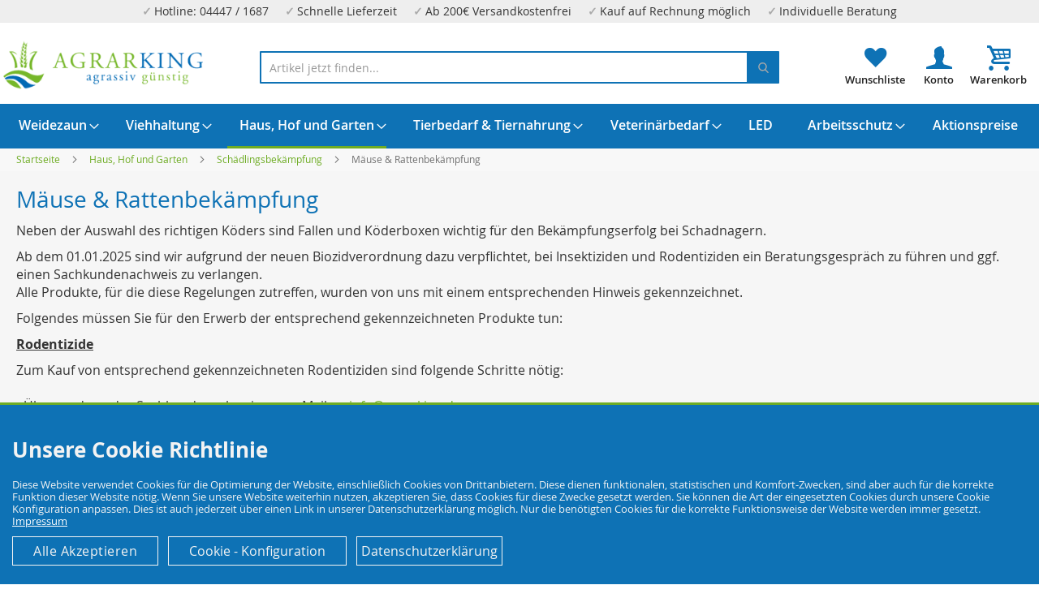

--- FILE ---
content_type: text/html; charset=UTF-8
request_url: https://agrarking.de/haus-hof-und-garten/schaedlingsbekaempfung/maeuse-rattenbekaempfung
body_size: 62546
content:
<!doctype html>
<html lang="de">
    <head >
                <meta charset="utf-8"/>
<meta name="title" content="Köderboxen, Köder und Fallen für die Bekämpfung von Ratten &amp; Mäuse"/>
<meta name="description" content="Effektive Lösungen gegen Mäuse und Ratten. Entdecken Sie bei Agrarking wirksame Mittel für eine erfolgreiche Schädlingsbekämpfung. "/>
<meta name="robots" content="INDEX,FOLLOW"/>
<meta name="viewport" content="width=device-width, initial-scale=1"/>
<meta name="format-detection" content="telephone=no"/>
<title>Köderboxen, Köder und Fallen für die Bekämpfung von Ratten &amp; Mäuse</title>
<link  rel="stylesheet" type="text/css"  media="all" href="https://agrarking.de/static/version1750939854/frontend/Devkollektiv/agrarkingde/de_DE/css/styles-m.min.css" />
<link  rel="stylesheet" type="text/css"  media="all" href="https://agrarking.de/static/version1750939854/frontend/Devkollektiv/agrarkingde/de_DE/Amasty_LibSwiperJs/vendor/swiper/swiper.min.css" />
<link  rel="stylesheet" type="text/css"  media="all" href="https://agrarking.de/static/version1750939854/frontend/Devkollektiv/agrarkingde/de_DE/Amasty_Base/vendor/slick/amslick.min.css" />
<link  rel="stylesheet" type="text/css"  media="all" href="https://agrarking.de/static/version1750939854/frontend/Devkollektiv/agrarkingde/de_DE/Amasty_ShopbyBase/css/chosen/chosen.min.css" />
<link  rel="stylesheet" type="text/css"  media="screen and (min-width: 1024px)" href="https://agrarking.de/static/version1750939854/frontend/Devkollektiv/agrarkingde/de_DE/css/styles-l.min.css" />
<link  rel="stylesheet" type="text/css"  media="print" href="https://agrarking.de/static/version1750939854/frontend/Devkollektiv/agrarkingde/de_DE/css/print.min.css" />
<link  rel="stylesheet" type="text/css"  media="all" href="https://agrarking.de/static/version1750939854/frontend/Devkollektiv/agrarkingde/de_DE/css/agrarkingde.min.css" />

<link rel="preload" as="font" crossorigin="anonymous" href="https://agrarking.de/static/version1750939854/frontend/Devkollektiv/agrarkingde/de_DE/fonts/opensans/light/opensans-300.woff2" />
<link rel="preload" as="font" crossorigin="anonymous" href="https://agrarking.de/static/version1750939854/frontend/Devkollektiv/agrarkingde/de_DE/fonts/opensans/regular/opensans-400.woff2" />
<link rel="preload" as="font" crossorigin="anonymous" href="https://agrarking.de/static/version1750939854/frontend/Devkollektiv/agrarkingde/de_DE/fonts/opensans/semibold/opensans-600.woff2" />
<link rel="preload" as="font" crossorigin="anonymous" href="https://agrarking.de/static/version1750939854/frontend/Devkollektiv/agrarkingde/de_DE/fonts/opensans/bold/opensans-700.woff2" />
<link rel="preload" as="font" crossorigin="anonymous" href="https://agrarking.de/static/version1750939854/frontend/Devkollektiv/agrarkingde/de_DE/fonts/Luma-Icons.woff2" />
<link  rel="canonical" href="https://agrarking.de/haus-hof-und-garten/schaedlingsbekaempfung/maeuse-rattenbekaempfung" />
<link  rel="icon" type="image/x-icon" href="https://agrarking.de/media/favicon/stores/1/favicon.png" />
<link  rel="shortcut icon" type="image/x-icon" href="https://agrarking.de/media/favicon/stores/1/favicon.png" />
<meta name="google-site-verification" content="4Oayo6yMOpVcq8K0u9kgj9RdKYhEg1TyqTjVpPmdmiw" />
<meta name="google-site-verification" content="IdPoiqLh75sKSvKcyBKgj9Q9dXuuhRHWHM4nqP1s7A4" />        
<script exclude-this-tag="text/x-magento-template">
    window.getWpGA4Cookie = function(name) {
        match = document.cookie.match(new RegExp(name + '=([^;]+)'));
        if (match) return decodeURIComponent(match[1].replace(/\+/g, ' ')) ;
    };

    window.ga4AllowServices = false;

    var isCookieRestrictionModeEnabled = 0,
        currentWebsiteId = 1,
        cookieRestrictionName = 'user_allowed_save_cookie';

    if (isCookieRestrictionModeEnabled) {
        allowedCookies = window.getWpGA4Cookie(cookieRestrictionName);

        if (allowedCookies !== undefined) {
            allowedWebsites = JSON.parse(allowedCookies);

            if (allowedWebsites[currentWebsiteId] === 1) {
                window.ga4AllowServices = true;
            }
        }
    } else {
        window.ga4AllowServices = true;
    }
</script>
        <script exclude-this-tag="text/x-magento-template">
        if (window.ga4AllowServices) {
            window.dataLayer = window.dataLayer || [];
                        var dl4Objects = [{"pageName":"K\u00f6derboxen, K\u00f6der und Fallen f\u00fcr die Bek\u00e4mpfung von Ratten & M\u00e4use","pageType":"category"}];
            for (var i in dl4Objects) {
                window.dataLayer.push({ecommerce: null});
                window.dataLayer.push(dl4Objects[i]);
            }
                        var wpGA4Cookies = ['wp_ga4_user_id','wp_ga4_customerGroup'];
            wpGA4Cookies.map(function (cookieName) {
                var cookieValue = window.getWpGA4Cookie(cookieName);
                if (cookieValue) {
                    var dl4Object = {};
                    dl4Object[cookieName.replace('wp_ga4_', '')] = cookieValue;
                    window.dataLayer.push(dl4Object);
                }
            });
        }
    </script>

    



    
    		<link rel="alternate" hreflang="de-de" href="https://agrarking.de/haus-hof-und-garten/schadlingsbekampfung/mause-rattenbekampfung" />
    		<link rel="alternate" hreflang="en-gb" href="https://agrarking.com/house-yard-and-garden/pest-control/rats-mice" />
    		<link rel="alternate" hreflang="nl-nl" href="https://agriking.nl/huis-erf-en-tuin/ongediertebestrijding/ratten-en-muizen" />
    <!-- added by Trusted Shops app: Start -->

<!-- End -->
    <link rel="next" href="https://agrarking.de/haus-hof-und-garten/schaedlingsbekaempfung/maeuse-rattenbekaempfung?p=2" />
</head>
    <body data-container="body"
          data-mage-init='{"loaderAjax": {}, "loader": { "icon": "https://agrarking.de/static/version1750939854/frontend/Devkollektiv/agrarkingde/de_DE/images/loader-2.gif"}}'
        id="html-body" class="page-with-filter page-products categorypath-haus-hof-und-garten-schaedlingsbekaempfung-maeuse-rattenbekaempfung category-maeuse-rattenbekaempfung catalog-category-view page-layout-2columns-left">
        



    <noscript>
        <div class="message global noscript">
            <div class="content">
                <p>
                    <strong>JavaScript scheint in Ihrem Browser deaktiviert zu sein.</strong>
                    <span>
                        Um unsere Website in bester Weise zu erfahren, aktivieren Sie Javascript in Ihrem Browser.                    </span>
                </p>
            </div>
        </div>
    </noscript>




<div class="page-wrapper"><div class="topbar">
  <div class="topbar_inner">
<div class="topbar">
  <div class="topbar_inner">
<div class="topping">
<div>
<span class="hide-function-2">Hotline: 04447 / 1687</span>
<span class="hide-function-2">Schnelle Lieferzeit</span>
<span class="hide-function-3">Ab 200€ Versandkostenfrei</span>
<span class="hide-function-4">Kauf auf Rechnung möglich</span>
<span class="hide-function-2">Individuelle Beratung</span>
</div>
</div>  </div>
</div>  </div>
</div>
<header class="page-header"><div class="header content"><a href="/wishlist" class="header-wishlist"></a><a href="/customer/account/" class="header-account"></a><span data-action="toggle-nav" class="action nav-toggle"><span>Navigation umschalten</span></span>
<a
    class="logo"
    href="https://agrarking.de/"
    title="Agrarking&#x20;Logo"
    aria-label="store logo">
    <img src="https://agrarking.de/media/logo/stores/1/transparentes_Logo.png"
         title="Agrarking&#x20;Logo"
         alt="Agrarking&#x20;Logo"
            width="170"                />
</a>

<div data-block="minicart" class="minicart-wrapper">
    <a class="action showcart" href="https://agrarking.de/checkout/cart/"
       data-bind="scope: 'minicart_content'">
        <span class="text">Mein Warenkorb</span>
        <span class="counter qty empty"
              data-bind="css: { empty: !!getCartParam('summary_count') == false && !isLoading() },
               blockLoader: isLoading">
            <span class="counter-number"><!-- ko text: getCartParam('summary_count') --><!-- /ko --></span>
            <span class="counter-label">
            <!-- ko if: getCartParam('summary_count') -->
                <!-- ko text: getCartParam('summary_count') --><!-- /ko -->
                <!-- ko i18n: 'items' --><!-- /ko -->
            <!-- /ko -->
            </span>
        </span>
    </a>
            <div class="block block-minicart"
             data-role="dropdownDialog"
             data-mage-init='{"dropdownDialog":{
                "appendTo":"[data-block=minicart]",
                "triggerTarget":".showcart",
                "timeout": "2000",
                "closeOnMouseLeave": false,
                "closeOnEscape": true,
                "triggerClass":"active",
                "parentClass":"active",
                "buttons":[]}}'>
            <div id="minicart-content-wrapper" data-bind="scope: 'minicart_content'">
                <!-- ko template: getTemplate() --><!-- /ko -->
            </div>
                    </div>
            
	
	
	
	
</div>



<section class="amsearch-wrapper-block"
         data-amsearch-wrapper="block"
         data-bind="
            scope: 'amsearch_wrapper',
            mageInit: {
                'Magento_Ui/js/core/app': {
                    components: {
                        amsearch_wrapper: {
                            component: 'Amasty_Xsearch/js/wrapper',
                            data: {&quot;url&quot;:&quot;https:\/\/agrarking.de\/amasty_xsearch\/autocomplete\/index\/&quot;,&quot;url_result&quot;:&quot;https:\/\/agrarking.de\/catalogsearch\/result\/&quot;,&quot;url_popular&quot;:&quot;https:\/\/agrarking.de\/search\/term\/popular\/&quot;,&quot;isDynamicWidth&quot;:true,&quot;isProductBlockEnabled&quot;:true,&quot;width&quot;:900,&quot;displaySearchButton&quot;:false,&quot;fullWidth&quot;:false,&quot;minChars&quot;:3,&quot;delay&quot;:500,&quot;currentUrlEncoded&quot;:&quot;aHR0cHM6Ly9hZ3JhcmtpbmcuZGUvaGF1cy1ob2YtdW5kLWdhcnRlbi9zY2hhZWRsaW5nc2Jla2FlbXBmdW5nL21hZXVzZS1yYXR0ZW5iZWthZW1wZnVuZw~~&quot;,&quot;color_settings&quot;:[],&quot;popup_display&quot;:0,&quot;preloadEnabled&quot;:true,&quot;isSeoUrlsEnabled&quot;:false,&quot;seoKey&quot;:&quot;search&quot;,&quot;isSaveSearchInputValueEnabled&quot;:false}                        }
                    }
                }
            }">
    <div class="amsearch-form-block"
          data-bind="
              style: {
                    width: resized() ? data.width + 'px' : ''
              },
              css: {
                '-opened': opened
              },
              afterRender: initCssVariables">
                
<section class="amsearch-input-wrapper"
         data-bind="
            css: {
                '-dynamic-width': data.isDynamicWidth,
                '-match': $data.readyForSearch(),
                '-typed': inputValue && inputValue().length
            }">
    <input type="text"
           name="q"
           placeholder="Artikel&#x20;jetzt&#x20;finden..."
           class="amsearch-input"
           maxlength="128"
           role="combobox"
           aria-haspopup="false"
           aria-autocomplete="both"
           autocomplete="off"
           aria-expanded="false"
           data-amsearch-block="input"
           enterkeyhint="search"
           data-bind="
                afterRender: initInputValue,
                hasFocus: focused,
                value: inputValue,
                event: {
                    keypress: onEnter
                },
                valueUpdate: 'input'">
    <!-- ko template: { name: templates.loader } --><!-- /ko -->
    <button class="amsearch-button -close -clear -icon"
            style="display: none"
            data-bind="
                event: {
                    click: inputValue.bind(this, '')
                },
                attr: {
                    title: $t('Clear Field')
                },
                visible: inputValue && inputValue().length">
    </button>
    <button class="amsearch-button -loupe -clear -icon -disabled"
            data-bind="
                event: {
                    click: search
                },
                css: {
                    '-disabled': !$data.match()
                },
                attr: {
                    title: $t('Search')
                }">
    </button>
</section>
        
        
<section class="amsearch-result-section"
         data-amsearch-js="results"
         style="display: none;"
         data-bind="
            css: {
                '-small': $data.data.width < 700 && !$data.data.fullWidth
            },
            afterRender: function (node) {
                initResultSection(node, 1)
            },
            style: resultSectionStyles(),
            visible: $data.opened()">
    <!-- ko if: !$data.match() && $data.preload() -->
        <!-- ko template: { name: templates.preload } --><!-- /ko -->
    <!-- /ko -->
    <!-- ko if: $data.match() -->
        <!-- ko template: { name: templates.results } --><!-- /ko -->
    <!-- /ko -->
    <!-- ko if: $data.message() && $data.message().length -->
        <!-- ko template: { name: templates.message } --><!-- /ko -->
    <!-- /ko -->
</section>
    </div>
    </section>
</div></header>    <div class="sections nav-sections">
                <div class="section-items nav-sections-items"
             data-mage-init='{"tabs":{"openedState":"active"}}'>
                                            <div class="section-item-title nav-sections-item-title"
                     data-role="collapsible">
                    <a class="nav-sections-item-switch"
                       data-toggle="switch" href="#store.menu">
                        Menü                    </a>
                </div>
                <div class="section-item-content nav-sections-item-content"
                     id="store.menu"
                     data-role="content">
                    
<nav class="navigation" data-action="navigation">
    <ul data-mage-init='{"menu":{"responsive":true, "expanded":true, "position":{"my":"left top","at":"left bottom"}}}'>
        <li  class="level0 nav-1 category-item first level-top parent"><a href="https://agrarking.de/weidezaun"  class="level-top" ><span>Weidezaun</span></a><ul class="level0 submenu"><li  class="level1 nav-1-1 category-item first"><a href="https://agrarking.de/weidezaun/torgriffe" ><span>Torgriffe</span></a></li><li  class="level1 nav-1-2 category-item"><a href="https://agrarking.de/weidezaun/batterien" ><span>Batterien</span></a></li><li  class="level1 nav-1-3 category-item"><a href="https://agrarking.de/weidezaun/netzgeraete-batteriegeraete" ><span>Netzgeräte &amp; Batteriegeräte</span></a></li><li  class="level1 nav-1-4 category-item"><a href="https://agrarking.de/weidezaun/pfaehle-staebe" ><span>Pfähle &amp; Stäbe</span></a></li><li  class="level1 nav-1-5 category-item"><a href="https://agrarking.de/weidezaun/eckrollen" ><span>Eckrollen</span></a></li><li  class="level1 nav-1-6 category-item"><a href="https://agrarking.de/weidezaun/zaunpruefer" ><span>Zaunprüfer</span></a></li><li  class="level1 nav-1-7 category-item"><a href="https://agrarking.de/weidezaun/euro-netze-huetenetze" ><span>Euro-Netze &amp; Hütenetze</span></a></li><li  class="level1 nav-1-8 category-item"><a href="https://agrarking.de/weidezaun/haspeln" ><span>Haspeln</span></a></li><li  class="level1 nav-1-9 category-item"><a href="https://agrarking.de/weidezaun/isolatoren" ><span>Isolatoren</span></a></li><li  class="level1 nav-1-10 category-item"><a href="https://agrarking.de/weidezaun/litze-kordel-band" ><span>Litze, Kordel &amp; Band</span></a></li><li  class="level1 nav-1-11 category-item"><a href="https://agrarking.de/weidezaun/zubehoer" ><span>Zubehör</span></a></li><li  class="level1 nav-1-12 category-item last"><a href="https://agrarking.de/weidezaun/verbinder" ><span>Verbinder</span></a></li></ul></li><li  class="level0 nav-2 category-item level-top parent"><a href="https://agrarking.de/viehhaltung"  class="level-top" ><span>Viehhaltung</span></a><ul class="level0 submenu"><li  class="level1 nav-2-1 category-item first"><a href="https://agrarking.de/viehhaltung/gefluegelzucht-gefluegelhaltung" ><span>Geflügelzucht &amp; Geflügelhaltung</span></a></li><li  class="level1 nav-2-2 category-item"><a href="https://agrarking.de/viehhaltung/rinderzucht-rinderhaltung" ><span>Rinderzucht &amp; Rinderhaltung</span></a></li><li  class="level1 nav-2-3 category-item"><a href="https://agrarking.de/viehhaltung/schafzucht-schafhaltung" ><span>Schafzucht &amp; Schafhaltung</span></a></li><li  class="level1 nav-2-4 category-item"><a href="https://agrarking.de/viehhaltung/schweinezucht-schweinehaltung" ><span>Schweinezucht &amp; Schweinehaltung</span></a></li><li  class="level1 nav-2-5 category-item"><a href="https://agrarking.de/viehhaltung/pferdezucht-pferdehaltung" ><span>Pferdezucht &amp; Pferdehaltung</span></a></li><li  class="level1 nav-2-6 category-item last"><a href="https://agrarking.de/viehhaltung/tieraufzucht" ><span>Tieraufzucht</span></a></li></ul></li><li  class="level0 nav-3 category-item has-active level-top parent"><a href="https://agrarking.de/haus-hof-und-garten"  class="level-top" ><span>Haus, Hof und Garten</span></a><ul class="level0 submenu"><li  class="level1 nav-3-1 category-item first"><a href="https://agrarking.de/haus-hof-und-garten/desinfektionsmittel-und-schutzkleidung" ><span>Desinfektionsmittel und Schutzkleidung</span></a></li><li  class="level1 nav-3-2 category-item"><a href="https://agrarking.de/haus-hof-und-garten/eisenwaren-wie-notglieder-schaekel-und-co" ><span>Eisenwaren wie Notglieder, Schäkel und Co.</span></a></li><li  class="level1 nav-3-3 category-item"><a href="https://agrarking.de/haus-hof-und-garten/reinigung-pflege" ><span>Reinigung &amp; Pflege</span></a></li><li  class="level1 nav-3-4 category-item"><a href="https://agrarking.de/haus-hof-und-garten/bewaesserung" ><span>Bewässerung</span></a></li><li  class="level1 nav-3-5 category-item"><a href="https://agrarking.de/haus-hof-und-garten/kosmetik" ><span>Kosmetik</span></a></li><li  class="level1 nav-3-6 category-item"><a href="https://agrarking.de/haus-hof-und-garten/seile-taue-draehte" ><span>Seile, Taue &amp; Drähte</span></a></li><li  class="level1 nav-3-7 category-item has-active"><a href="https://agrarking.de/haus-hof-und-garten/schaedlingsbekaempfung" ><span>Schädlingsbekämpfung</span></a></li><li  class="level1 nav-3-8 category-item"><a href="https://agrarking.de/haus-hof-und-garten/werkzeuge" ><span>Werkzeuge</span></a></li><li  class="level1 nav-3-9 category-item"><a href="https://agrarking.de/haus-hof-und-garten/schlepperzubehoer-und-teile-fuer-trecker" ><span>Schlepperzubehör und Teile für Trecker</span></a></li><li  class="level1 nav-3-10 category-item"><a href="https://agrarking.de/haus-hof-und-garten/energieerzeugung" ><span>Energieerzeugung</span></a></li><li  class="level1 nav-3-11 category-item last"><a href="https://agrarking.de/haus-hof-und-garten/vogelbedarf" ><span>Vogelbedarf</span></a></li></ul></li><li  class="level0 nav-4 category-item level-top parent"><a href="https://agrarking.de/tierbedarf-tiernahrung"  class="level-top" ><span>Tierbedarf &amp; Tiernahrung</span></a><ul class="level0 submenu"><li  class="level1 nav-4-1 category-item first"><a href="https://agrarking.de/tierbedarf-tiernahrung/hunde" ><span>Hunde</span></a></li><li  class="level1 nav-4-2 category-item"><a href="https://agrarking.de/tierbedarf-tiernahrung/katzen" ><span>Katzen</span></a></li><li  class="level1 nav-4-3 category-item"><a href="https://agrarking.de/tierbedarf-tiernahrung/federvieh" ><span>Federvieh</span></a></li><li  class="level1 nav-4-4 category-item last"><a href="https://agrarking.de/tierbedarf-tiernahrung/kaninchen-hamster-andere-nager" ><span>Kaninchen, Hamster &amp; andere Nager</span></a></li></ul></li><li  class="level0 nav-5 category-item level-top parent"><a href="https://agrarking.de/veterinaerbedarf"  class="level-top" ><span>Veterinärbedarf</span></a><ul class="level0 submenu"><li  class="level1 nav-5-1 category-item first"><a href="https://agrarking.de/veterinaerbedarf/handschuhe-anzuege" ><span>Handschuhe &amp; Anzüge</span></a></li><li  class="level1 nav-5-2 category-item"><a href="https://agrarking.de/veterinaerbedarf/hilfsmittel-zubehoer" ><span>Hilfsmittel &amp; Zubehör</span></a></li><li  class="level1 nav-5-3 category-item"><a href="https://agrarking.de/veterinaerbedarf/spritzen" ><span>Spritzen</span></a></li><li  class="level1 nav-5-4 category-item last"><a href="https://agrarking.de/veterinaerbedarf/kleintierwaagen-soehnle" ><span>Waagen für Klein- &amp; Großtiere</span></a></li></ul></li><li  class="level0 nav-6 category-item level-top"><a href="https://agrarking.de/led"  class="level-top" ><span>LED</span></a></li><li  class="level0 nav-7 category-item level-top parent"><a href="https://agrarking.de/arbeitsschutz"  class="level-top" ><span>Arbeitsschutz</span></a><ul class="level0 submenu"><li  class="level1 nav-7-1 category-item first"><a href="https://agrarking.de/arbeitsschutz/atemschutz-staubmasken" ><span>Atemschutz &amp; Staubmasken</span></a></li><li  class="level1 nav-7-2 category-item"><a href="https://agrarking.de/arbeitsschutz/handschuhe-fuer-haus-garten-und-arbeit" ><span>Handschuhe für Haus, Garten und Arbeit</span></a></li><li  class="level1 nav-7-3 category-item"><a href="https://agrarking.de/arbeitsschutz/ladungssicherung" ><span>Ladungssicherung</span></a></li><li  class="level1 nav-7-4 category-item last"><a href="https://agrarking.de/arbeitsschutz/sicherheitsstiefel" ><span>Sicherheitsstiefel</span></a></li></ul></li><li  class="level0 nav-8 category-item last level-top"><a href="https://agrarking.de/aktionspreise"  class="level-top" ><span>Aktionspreise</span></a></li>            </ul>
</nav>
                </div>
                                            <div class="section-item-title nav-sections-item-title"
                     data-role="collapsible">
                    <a class="nav-sections-item-switch"
                       data-toggle="switch" href="#store.settings">
                        Einstellungen                    </a>
                </div>
                <div class="section-item-content nav-sections-item-content"
                     id="store.settings"
                     data-role="content">
                        <div class="switcher language switcher-language" data-ui-id="language-switcher" id="switcher-language">
	  <div class="switcher-inner">
        <a href="https://agrarking.de"><img loading="lazy" class="bi x0 y0 w1 h1" alt="" src="[data-uri]"/> Deutsch</a>
		<a href="https://agrarking.com"><img loading="lazy" class="bi x0 y0 w1 h1" alt="" src="[data-uri]"/> Englisch</a>
		<a href="https://agriking.nl"><img loading="lazy" class="bi x0 y0 w1 h1" alt="" src="[data-uri]"/> Netherland</a>		
		</div>
	</div>
                <div class="switcher currency switcher-currency" id="switcher-currency-nav">
        <strong class="label switcher-label"><span>Währung</span></strong>
        <div class="actions dropdown options switcher-options">
            <div class="action toggle switcher-trigger"
                 id="switcher-currency-trigger-nav"
                 data-mage-init='{"dropdown":{}}'
                 data-toggle="dropdown"
                 data-trigger-keypress-button="true">
                <strong class="language-EUR">
                    <span>EUR - Euro</span>
                </strong>
            </div>
            <ul class="dropdown switcher-dropdown" data-target="dropdown">
                                                            <li class="currency-GBP switcher-option">
                            <a href="#" data-post='{"action":"https:\/\/agrarking.de\/directory\/currency\/switch\/","data":{"currency":"GBP"}}'>GBP - Britisches Pfund</a>
                        </li>
                                                                                                                    <li class="currency-CHF switcher-option">
                            <a href="#" data-post='{"action":"https:\/\/agrarking.de\/directory\/currency\/switch\/","data":{"currency":"CHF"}}'>CHF - Schweizer Franken</a>
                        </li>
                                                </ul>
        </div>
    </div>
                </div>
                    </div>
    </div>
<div class="breadcrumbs">
    <ul class="items">
                    <li class="item home">
                            <a href="https://agrarking.de/"
                   title="Zur Startseite">
                    Startseite                </a>
                        </li>
                    <li class="item category1324">
                            <a href="https://agrarking.de/haus-hof-und-garten"
                   title="">
                    Haus, Hof und Garten                </a>
                        </li>
                    <li class="item category1339">
                            <a href="https://agrarking.de/haus-hof-und-garten/schaedlingsbekaempfung"
                   title="">
                    Schädlingsbekämpfung                </a>
                        </li>
                    <li class="item category1389">
                            <strong>Mäuse &amp; Rattenbekämpfung</strong>
                        </li>
            </ul>
</div>
<main id="maincontent" class="page-main"><a id="contentarea" tabindex="-1"></a>
<div class="page-title-wrapper">
    <h1 class="page-title"
         id="page-title-heading"                     aria-labelledby="page-title-heading&#x20;toolbar-amount"
        >
        <span class="base" data-ui-id="page-title-wrapper" >Mäuse &amp; Rattenbekämpfung</span>    </h1>
        <div class="category-description">
                            <div data-content-type="row" data-appearance="contained" data-element="main">
                <div data-enable-parallax="0" data-parallax-speed="0.5" data-background-images="{}" data-element="inner"
                     style="justify-content: flex-start; display: flex; flex-direction: column;
                     background-position: left top; background-size: cover; background-repeat: no-repeat;
                     background-attachment: scroll; border-style: none; border-width: 1px; border-radius: 0px;
                     margin: 0px 0px 10px; padding: 10px;">
                    <div data-content-type="html" data-appearance="default" data-element="main"
                         style="border-style: none; border-width: 1px; border-radius: 0px; margin: 0px; padding: 0px;">
                        <p>Neben der Auswahl des richtigen Köders sind Fallen und Köderboxen wichtig für den Bekämpfungserfolg bei Schadnagern.</p>
<p>Ab dem 01.01.2025 sind wir aufgrund der neuen Biozidverordnung dazu verpflichtet, bei Insektiziden und Rodentiziden ein Beratungsgespräch zu führen und ggf. einen Sachkundenachweis zu verlangen.<br />Alle Produkte, für die diese Regelungen zutreffen, wurden von uns mit einem entsprechenden Hinweis gekennzeichnet.</p>
<p>Folgendes müssen Sie für den Erwerb der entsprechend gekennzeichneten Produkte tun:</p>
<p><span style="text-decoration: underline;"><strong>Rodentizide</strong></span></p>
<p>Zum Kauf von entsprechend gekennzeichneten Rodentiziden sind folgende Schritte nötig:<br /><br />- Übersendung des Sachkundenachweises per Mail an <a href="mailto:info@agrarking.de">info@agrarking.de</a><br />- Anlage eines Kundenkontos</p>
<p> auf: <a href="https://agrarking.de/customer/account/create/" target="_blank" rel="noopener noreferrer">https://agrarking.de/customer/account/create/</a>-</p>
<p>Beratungsgespräch mit unserem Fachkollegen für den Einsatz von Rodentiziden<a title="Kontakt" href="https://agrarking.de/contact/" target="_blank" rel="noopener"><img style="float: right;" src="https://agrarking.de/media/wysiwyg/jetzt_Beratungsgespr_ch_vereinbaren-removebg-preview_1.png" alt="Jetzt Beratungsgespräch vereinbaren!" width="409" height="122" /></a></p>
<p><br />Wir hinterlegen ihre Sachkunde dann in ihrem Kundenkonto, ebenso dokumentieren wir das Beratungsgespräch in Ihrem Kundenkonto.</p>                    </div>
                </div>
            </div>
            </div>
</div>
<div class="page messages"><div data-placeholder="messages"></div>
<div data-bind="scope: 'messages'">
    <!-- ko if: cookieMessages && cookieMessages.length > 0 -->
    <div aria-atomic="true" role="alert" data-bind="foreach: { data: cookieMessages, as: 'message' }" class="messages">
        <div data-bind="attr: {
            class: 'message-' + message.type + ' ' + message.type + ' message',
            'data-ui-id': 'message-' + message.type
        }">
            <div data-bind="html: $parent.prepareMessageForHtml(message.text)"></div>
        </div>
    </div>
    <!-- /ko -->

    <!-- ko if: messages().messages && messages().messages.length > 0 -->
    <div aria-atomic="true" role="alert" class="messages" data-bind="foreach: {
        data: messages().messages, as: 'message'
    }">
        <div data-bind="attr: {
            class: 'message-' + message.type + ' ' + message.type + ' message',
            'data-ui-id': 'message-' + message.type
        }">
            <div data-bind="html: $parent.prepareMessageForHtml(message.text)"></div>
        </div>
    </div>
    <!-- /ko -->
</div>

</div><div class="category-view"><div class="category-image"><img src="https://agrarking.de/media/catalog/category/Slider_M_use_Rattenbek_mpfung.jpg" alt="M&#xE4;use&#x20;&amp;&#x20;Rattenbek&#xE4;mpfung" title="M&#xE4;use&#x20;&amp;&#x20;Rattenbek&#xE4;mpfung" class="image" /></div></div><div class="columns"><div class="column main"><div class="widget block block-static-block">
    </div>
<div class="catalog-topnav amasty-catalog-topnav">
</div><input name="form_key" type="hidden" value="CXpdPYXPrG9EPSGc" />



    
                
                    <div id="amasty-shopby-product-list">            <div class="toolbar toolbar-products" data-mage-init='{"productListToolbarForm":{"mode":"product_list_mode","direction":"product_list_dir","order":"product_list_order","limit":"product_list_limit","modeDefault":"grid","directionDefault":"asc","orderDefault":"position","limitDefault":36,"url":"https:\/\/agrarking.de\/haus-hof-und-garten\/schaedlingsbekaempfung\/maeuse-rattenbekaempfung","formKey":"CXpdPYXPrG9EPSGc","post":false}}'>
                                        <div class="modes">
                    </div>
                        <p class="toolbar-amount" id="toolbar-amount">
            Artikel <span class="toolbar-number">1</span>-<span class="toolbar-number">36</span> von <span class="toolbar-number">74</span>    </p>
                            <div class="toolbar-sorter sorter">
    <label class="sorter-label" for="sorter">Sortieren nach</label>
    <select id="sorter" data-role="sorter" class="sorter-options">
                    <option value="electronicdevice_switch"
                                >
                Ist Elektrogerät            </option>
                    <option value="most_viewed"
                                >
                Meist angesehen            </option>
                    <option value="price_asc"
                                >
                Günstigste zuerst            </option>
                    <option value="saving"
                                >
                Größte Ersparnis            </option>
                    <option value="position"
                                    selected="selected"
                                >
                Reihenfolge            </option>
                    <option value="name"
                                >
                Artikelname            </option>
                    <option value="new"
                                >
                Neuste Artikel            </option>
            </select>
            <a title="Absteigend&#x20;sortieren"
           href="#"
           class="action sorter-action sort-asc"
           data-role="direction-switcher"
           data-value="desc">
            <span>Absteigend sortieren</span>
        </a>
    </div>
                        </div>
    
    	<div class="fake-filter-wrapper-anchor"></div>
	<div class="fake-filter-wrapper">
		<div class="fake-filter-btn">Filtern<span class="small-hint small-hint-filter"></span></div>
		<div class="fake-filter-sort">Sortieren<span class="small-hint small-hint-sort"></span></div>		
	</div>
	
    <div class="products wrapper grid products-grid">
                <ol class="products list items product-items">
                                        <li class="item product product-item">                <div class="product-item-info" data-container="product-grid">
                                                            <a  aria-label="Product Page Link"  onclick="window.wpGA4ServerSide.pushClick(12544, '1389', 'Haus, Hof und Garten/Schädlingsbekämpfung/Mäuse & Rattenbekämpfung', 1 , this);"                            href="https://agrarking.de/dr-staehler-neo-arbin-500-ml-duftzaun-zur-gebietsabgrenzung" class="product photo product-item-photo" tabindex="-1">
                        <span class="product-image-container product-image-container-12544">
    <span class="product-image-wrapper">
        <img class="product-image-photo"
                        src="https://agrarking.de/media/catalog/product/cache/5b632bf15082dda673485d845cb508d2/n/e/neo-arbin_duftrevier_1_.png"
            loading="lazy"
            width="400"
            height="400"
            alt="Neo-Arbin&#x20;500&#x20;ml&#x20;Duftzaun&#x20;zur&#x20;Gebietsabgrenzung&#x20;Wildverbiss&#x20;Wildabwehr&#x20;Wildsch&#xE4;den"/></span>
</span>
<style>.product-image-container-12544 {
    width: 400px;
}
.product-image-container-12544 span.product-image-wrapper {
    padding-bottom: 100%;
}</style>                    </a>
					
							
												
					</div>
	 					
        <div class="product details product-item-details">
                        <strong class="product name product-item-name">
				<span class="manufacturer">Dr. Stähler</span>
                <a onclick="window.wpGA4ServerSide.pushClick(12544, '1389', 'Haus, Hof und Garten/Schädlingsbekämpfung/Mäuse & Rattenbekämpfung', 1 , this);" class="product-item-link" href="https://agrarking.de/dr-staehler-neo-arbin-500-ml-duftzaun-zur-gebietsabgrenzung">
					Dr. Stähler Neo - Arbin 500 ml Duftzaun zur Gebietsabgrenzung                </a>
            </strong>
            <div class="price-box price-final_price" data-role="priceBox" data-product-id="12544" data-price-box="product-id-12544">
    <span class="special-price">
        

<span class="price-container price-final_price&#x20;tax&#x20;weee"
        >
            <span class="price-label">Special Price</span>
        <span  id="product-price-12544"                data-price-amount="12.459301"
        data-price-type="finalPrice"
        class="price-wrapper "
    ><span class="price">12,46 €</span></span>
        </span>
    </span>
    <span class="old-price">
        

<span class="price-container price-final_price&#x20;tax&#x20;weee"
        >
            <span class="price-label">Regular Price</span>
        <span  id="old-price-12544"                data-price-amount="16.612401"
        data-price-type="oldPrice"
        class="price-wrapper "
    ><span class="price">16,61 €</span></span>
        </span>
    </span>

</div><div class="price-details">
                                        <span class="tax-details">
                    Inkl. 19% MwSt.                    <span class="tax-separator">, </span>
                    <span class="shipping-cost-details">
                        exkl. <a href="https://agrarking.de/lieferung">Versandkosten</a>                    </span>
                </span>
                        </div>

    <div class="baseprice">
        <span class="store"></span><span class="price">24,92 €</span> / 1 l    </div>

            
<div class="product attribute delivery_time">
            <strong class="type">Lieferzeit</strong>
        <div class="value" itemprop="delivery_time ">2-3 Tage</div>
</div>

            <div class="product actions product-item-actions">
                <div class="actions-primary">
                                                                    <form data-role="tocart-form" data-product-sku="810010" action="https://agrarking.de/checkout/cart/add/uenc/aHR0cHM6Ly9hZ3JhcmtpbmcuZGUvaGF1cy1ob2YtdW5kLWdhcnRlbi9zY2hhZWRsaW5nc2Jla2FlbXBmdW5nL21hZXVzZS1yYXR0ZW5iZWthZW1wZnVuZw~~/product/12544/" method="post">
                            <input type="hidden" name="product" value="12544">
                            <input type="hidden" name="uenc" value="[base64]~">
                            <input name="form_key" type="hidden" value="CXpdPYXPrG9EPSGc" />                            <button type="submit" title="In den Warenkorb" class="action tocart primary">
                                <span>In den Warenkorb</span>
                            </button>
                         </form>
                                                                    </div>
                                <div data-role="add-to-links" class="actions-secondary">
                                                                                <a href="#"
       class="action towishlist"
       title="Zur&#x20;Wunschliste&#x20;hinzuf&#xFC;gen"
       aria-label="Zur&#x20;Wunschliste&#x20;hinzuf&#xFC;gen"
       data-post='{"action":"https:\/\/agrarking.de\/wishlist\/index\/add\/","data":{"product":12544,"uenc":"aHR0cHM6Ly9hZ3JhcmtpbmcuZGUvaGF1cy1ob2YtdW5kLWdhcnRlbi9zY2hhZWRsaW5nc2Jla2FlbXBmdW5nL21hZXVzZS1yYXR0ZW5iZWthZW1wZnVuZw~~"}}'
       data-action="add-to-wishlist"
       role="button">
        <span>Zur Wunschliste hinzufügen</span>
    </a>
                                                                    </div>
								<div class="list-deliverytime">Lieferzeit: 2-3 Tage</div>
                            </div>                      
                    </div>
                
                                            </li><li class="item product product-item">                <div class="product-item-info" data-container="product-grid">
                                                            <a  aria-label="Product Page Link"  onclick="window.wpGA4ServerSide.pushClick(14677, '1389', 'Haus, Hof und Garten/Schädlingsbekämpfung/Mäuse & Rattenbekämpfung', 2 , this);"                            href="https://agrarking.de/ratzia-3g-weizenkoeder-0-0029-3kg-difenacoum-rattengift-maeusegift-giftweizen" class="product photo product-item-photo" tabindex="-1">
                        <span class="product-image-container product-image-container-14677">
    <span class="product-image-wrapper">
        <img class="product-image-photo"
                        src="https://agrarking.de/media/catalog/product/cache/5b632bf15082dda673485d845cb508d2/r/a/ratzia_weizenk_der_3g.jpg"
            loading="lazy"
            width="400"
            height="400"
            alt="Ratzia&#x20;3G&#x20;Weizenk&#xF6;der&#x20;&lt;&#x20;0,0029&#x25;&#x20;3kg&#x20;Difenthialon&#x20;Rattengift"/></span>
</span>
<style>.product-image-container-14677 {
    width: 400px;
}
.product-image-container-14677 span.product-image-wrapper {
    padding-bottom: 100%;
}</style>                    </a>
					
							
												
					</div>
	 					
        <div class="product details product-item-details">
                        <strong class="product name product-item-name">
				<span class="manufacturer">Schopf</span>
                <a onclick="window.wpGA4ServerSide.pushClick(14677, '1389', 'Haus, Hof und Garten/Schädlingsbekämpfung/Mäuse & Rattenbekämpfung', 2 , this);" class="product-item-link" href="https://agrarking.de/ratzia-3g-weizenkoeder-0-0029-3kg-difenacoum-rattengift-maeusegift-giftweizen">
					Ratzia 3G Weizenköder &lt; 0,0029% 3kg Difenthialon Rattengift Mäusegift Giftweizen                </a>
            </strong>
            <div class="price-box price-final_price" data-role="priceBox" data-product-id="14677" data-price-box="product-id-14677">
    <span class="special-price">
        

<span class="price-container price-final_price&#x20;tax&#x20;weee"
        >
            <span class="price-label">Special Price</span>
        <span  id="product-price-14677"                data-price-amount="34.688501"
        data-price-type="finalPrice"
        class="price-wrapper "
    ><span class="price">34,69 €</span></span>
        </span>
    </span>
    <span class="old-price">
        

<span class="price-container price-final_price&#x20;tax&#x20;weee"
        >
            <span class="price-label">Regular Price</span>
        <span  id="old-price-14677"                data-price-amount="46.255301"
        data-price-type="oldPrice"
        class="price-wrapper "
    ><span class="price">46,26 €</span></span>
        </span>
    </span>

</div><div class="price-details">
                                        <span class="tax-details">
                    Inkl. 19% MwSt.                    <span class="tax-separator">, </span>
                    <span class="shipping-cost-details">
                        exkl. <a href="https://agrarking.de/lieferung">Versandkosten</a>                    </span>
                </span>
                        </div>

    <div class="baseprice">
        <span class="store"></span><span class="price">11,56 €</span> / 1 kg    </div>

            
<div class="product attribute delivery_time">
            <strong class="type">Lieferzeit</strong>
        <div class="value" itemprop="delivery_time ">2-3 Tage</div>
</div>

            <div class="product actions product-item-actions">
                <div class="actions-primary">
                                                                    <form data-role="tocart-form" data-product-sku="810006" action="https://agrarking.de/checkout/cart/add/uenc/aHR0cHM6Ly9hZ3JhcmtpbmcuZGUvaGF1cy1ob2YtdW5kLWdhcnRlbi9zY2hhZWRsaW5nc2Jla2FlbXBmdW5nL21hZXVzZS1yYXR0ZW5iZWthZW1wZnVuZw~~/product/14677/" method="post">
                            <input type="hidden" name="product" value="14677">
                            <input type="hidden" name="uenc" value="[base64]~">
                            <input name="form_key" type="hidden" value="CXpdPYXPrG9EPSGc" />                            <button type="submit" title="In den Warenkorb" class="action tocart primary">
                                <span>In den Warenkorb</span>
                            </button>
                         </form>
                                                                    </div>
                                <div data-role="add-to-links" class="actions-secondary">
                                                                                <a href="#"
       class="action towishlist"
       title="Zur&#x20;Wunschliste&#x20;hinzuf&#xFC;gen"
       aria-label="Zur&#x20;Wunschliste&#x20;hinzuf&#xFC;gen"
       data-post='{"action":"https:\/\/agrarking.de\/wishlist\/index\/add\/","data":{"product":14677,"uenc":"aHR0cHM6Ly9hZ3JhcmtpbmcuZGUvaGF1cy1ob2YtdW5kLWdhcnRlbi9zY2hhZWRsaW5nc2Jla2FlbXBmdW5nL21hZXVzZS1yYXR0ZW5iZWthZW1wZnVuZw~~"}}'
       data-action="add-to-wishlist"
       role="button">
        <span>Zur Wunschliste hinzufügen</span>
    </a>
                                                                    </div>
								<div class="list-deliverytime">Lieferzeit: 2-3 Tage</div>
                            </div>                      
                    </div>
                
                                            </li><li class="item product product-item">                <div class="product-item-info" data-container="product-grid">
                                                            <a  aria-label="Product Page Link"  onclick="window.wpGA4ServerSide.pushClick(14695, '1389', 'Haus, Hof und Garten/Schädlingsbekämpfung/Mäuse & Rattenbekämpfung', 3 , this);"                            href="https://agrarking.de/bayer-racumin-schaum-500-ml" class="product photo product-item-photo" tabindex="-1">
                        <span class="product-image-container product-image-container-14695">
    <span class="product-image-wrapper">
        <img class="product-image-photo"
                        src="https://agrarking.de/media/catalog/product/cache/5b632bf15082dda673485d845cb508d2/r/a/racumin_schaum.jpg"
            loading="lazy"
            width="400"
            height="400"
            alt="Bayer&#x20;Racumin&#x20;Schaum,&#x20;500&#x20;ml&#x20;"/></span>
</span>
<style>.product-image-container-14695 {
    width: 400px;
}
.product-image-container-14695 span.product-image-wrapper {
    padding-bottom: 100%;
}</style>                    </a>
					
							
												
					</div>
	 					
        <div class="product details product-item-details">
                        <strong class="product name product-item-name">
				<span class="manufacturer">Bayer</span>
                <a onclick="window.wpGA4ServerSide.pushClick(14695, '1389', 'Haus, Hof und Garten/Schädlingsbekämpfung/Mäuse & Rattenbekämpfung', 3 , this);" class="product-item-link" href="https://agrarking.de/bayer-racumin-schaum-500-ml">
					Bayer Racumin Schaum, 500 ml                </a>
            </strong>
            <div class="price-box price-final_price" data-role="priceBox" data-product-id="14695" data-price-box="product-id-14695">
    

<span class="price-container price-final_price&#x20;tax&#x20;weee"
        >
        <span  id="product-price-14695"                data-price-amount="55.787201"
        data-price-type="finalPrice"
        class="price-wrapper "
    ><span class="price">55,79 €</span></span>
        </span>

</div><div class="price-details">
                                        <span class="tax-details">
                    Inkl. 19% MwSt.                    <span class="tax-separator">, </span>
                    <span class="shipping-cost-details">
                        exkl. <a href="https://agrarking.de/lieferung">Versandkosten</a>                    </span>
                </span>
                        </div>

    <div class="baseprice">
        <span class="store"></span><span class="price">111,58 €</span> / 1 l    </div>

            
<div class="product attribute delivery_time">
            <strong class="type">Lieferzeit</strong>
        <div class="value" itemprop="delivery_time ">2-3 Tage</div>
</div>

            <div class="product actions product-item-actions">
                <div class="actions-primary">
                                                                    <form data-role="tocart-form" data-product-sku="800021" action="https://agrarking.de/checkout/cart/add/uenc/aHR0cHM6Ly9hZ3JhcmtpbmcuZGUvaGF1cy1ob2YtdW5kLWdhcnRlbi9zY2hhZWRsaW5nc2Jla2FlbXBmdW5nL21hZXVzZS1yYXR0ZW5iZWthZW1wZnVuZw~~/product/14695/" method="post">
                            <input type="hidden" name="product" value="14695">
                            <input type="hidden" name="uenc" value="[base64]~">
                            <input name="form_key" type="hidden" value="CXpdPYXPrG9EPSGc" />                            <button type="submit" title="In den Warenkorb" class="action tocart primary">
                                <span>In den Warenkorb</span>
                            </button>
                         </form>
                                                                    </div>
                                <div data-role="add-to-links" class="actions-secondary">
                                                                                <a href="#"
       class="action towishlist"
       title="Zur&#x20;Wunschliste&#x20;hinzuf&#xFC;gen"
       aria-label="Zur&#x20;Wunschliste&#x20;hinzuf&#xFC;gen"
       data-post='{"action":"https:\/\/agrarking.de\/wishlist\/index\/add\/","data":{"product":14695,"uenc":"aHR0cHM6Ly9hZ3JhcmtpbmcuZGUvaGF1cy1ob2YtdW5kLWdhcnRlbi9zY2hhZWRsaW5nc2Jla2FlbXBmdW5nL21hZXVzZS1yYXR0ZW5iZWthZW1wZnVuZw~~"}}'
       data-action="add-to-wishlist"
       role="button">
        <span>Zur Wunschliste hinzufügen</span>
    </a>
                                                                    </div>
								<div class="list-deliverytime">Lieferzeit: 2-3 Tage</div>
                            </div>                      
                    </div>
                
                                            </li><li class="item product product-item">                <div class="product-item-info" data-container="product-grid">
                                                            <a  aria-label="Product Page Link"  onclick="window.wpGA4ServerSide.pushClick(14704, '1389', 'Haus, Hof und Garten/Schädlingsbekämpfung/Mäuse & Rattenbekämpfung', 4 , this);"                            href="https://agrarking.de/ratron-giftweizen-0029-1-kg-maeusekoeder-rattenkoeder-frunol-weizenkoeder-14704" class="product photo product-item-photo" tabindex="-1">
                        <span class="product-image-container product-image-container-14704">
    <span class="product-image-wrapper">
        <img class="product-image-photo"
                        src="https://agrarking.de/media/catalog/product/cache/5b632bf15082dda673485d845cb508d2/r/a/ratron_2x_2_1.jpg"
            loading="lazy"
            width="400"
            height="400"
            alt="Ratron&#x20;Giftweizen&lt;&#x20;0029&#x25;&#x20;1&#x20;kg&#x20;&#x20;M&#xE4;usek&#xF6;der&#x20;&amp;&#x20;Rattenk&#xF6;der&#x20;Frunol&#x20;Weizenk&#xF6;der"/></span>
</span>
<style>.product-image-container-14704 {
    width: 400px;
}
.product-image-container-14704 span.product-image-wrapper {
    padding-bottom: 100%;
}</style>                    </a>
					
							
												
					</div>
	 					
        <div class="product details product-item-details">
                        <strong class="product name product-item-name">
				<span class="manufacturer">Frunol Delicia</span>
                <a onclick="window.wpGA4ServerSide.pushClick(14704, '1389', 'Haus, Hof und Garten/Schädlingsbekämpfung/Mäuse & Rattenbekämpfung', 4 , this);" class="product-item-link" href="https://agrarking.de/ratron-giftweizen-0029-1-kg-maeusekoeder-rattenkoeder-frunol-weizenkoeder-14704">
					Ratron Giftweizen&lt; 0029% 1 kg Mäuseköder &amp; Rattenköder Frunol Weizenköder                </a>
            </strong>
            <div class="price-box price-final_price" data-role="priceBox" data-product-id="14704" data-price-box="product-id-14704">
    

<span class="price-container price-final_price&#x20;tax&#x20;weee"
        >
        <span  id="product-price-14704"                data-price-amount="18.504501"
        data-price-type="finalPrice"
        class="price-wrapper "
    ><span class="price">18,50 €</span></span>
        </span>

</div><div class="price-details">
                                        <span class="tax-details">
                    Inkl. 19% MwSt.                    <span class="tax-separator">, </span>
                    <span class="shipping-cost-details">
                        exkl. <a href="https://agrarking.de/lieferung">Versandkosten</a>                    </span>
                </span>
                        </div>

    <div class="baseprice">
        <span class="store"></span><span class="price">18,50 €</span> / 1 kg    </div>

            
<div class="product attribute delivery_time">
            <strong class="type">Lieferzeit</strong>
        <div class="value" itemprop="delivery_time ">2-3 Tage</div>
</div>

            <div class="product actions product-item-actions">
                <div class="actions-primary">
                                                                    <form data-role="tocart-form" data-product-sku="8000161" action="https://agrarking.de/checkout/cart/add/uenc/aHR0cHM6Ly9hZ3JhcmtpbmcuZGUvaGF1cy1ob2YtdW5kLWdhcnRlbi9zY2hhZWRsaW5nc2Jla2FlbXBmdW5nL21hZXVzZS1yYXR0ZW5iZWthZW1wZnVuZw~~/product/14704/" method="post">
                            <input type="hidden" name="product" value="14704">
                            <input type="hidden" name="uenc" value="[base64]~">
                            <input name="form_key" type="hidden" value="CXpdPYXPrG9EPSGc" />                            <button type="submit" title="In den Warenkorb" class="action tocart primary">
                                <span>In den Warenkorb</span>
                            </button>
                         </form>
                                                                    </div>
                                <div data-role="add-to-links" class="actions-secondary">
                                                                                <a href="#"
       class="action towishlist"
       title="Zur&#x20;Wunschliste&#x20;hinzuf&#xFC;gen"
       aria-label="Zur&#x20;Wunschliste&#x20;hinzuf&#xFC;gen"
       data-post='{"action":"https:\/\/agrarking.de\/wishlist\/index\/add\/","data":{"product":14704,"uenc":"aHR0cHM6Ly9hZ3JhcmtpbmcuZGUvaGF1cy1ob2YtdW5kLWdhcnRlbi9zY2hhZWRsaW5nc2Jla2FlbXBmdW5nL21hZXVzZS1yYXR0ZW5iZWthZW1wZnVuZw~~"}}'
       data-action="add-to-wishlist"
       role="button">
        <span>Zur Wunschliste hinzufügen</span>
    </a>
                                                                    </div>
								<div class="list-deliverytime">Lieferzeit: 2-3 Tage</div>
                            </div>                      
                    </div>
                
                                            </li><li class="item product product-item">                <div class="product-item-info" data-container="product-grid">
                                                            <a  aria-label="Product Page Link"  onclick="window.wpGA4ServerSide.pushClick(14807, '1389', 'Haus, Hof und Garten/Schädlingsbekämpfung/Mäuse & Rattenbekämpfung', 5 , this);"                            href="https://agrarking.de/koederstation-fuer-maeuse-mit-eingebauter-schlagfalle" class="product photo product-item-photo" tabindex="-1">
                        <span class="product-image-container product-image-container-14807">
    <span class="product-image-wrapper">
        <img class="product-image-photo"
                        src="https://agrarking.de/media/catalog/product/cache/5b632bf15082dda673485d845cb508d2/d/s/dsc_0087.jpg"
            loading="lazy"
            width="400"
            height="400"
            alt="K&#xF6;derstation&#x20;f&#xFC;r&#x20;M&#xE4;use&#x20;mit&#x20;eingebauter&#x20;Falle"/></span>
</span>
<style>.product-image-container-14807 {
    width: 400px;
}
.product-image-container-14807 span.product-image-wrapper {
    padding-bottom: 100%;
}</style>                    </a>
					
							
												
					</div>
	 					
        <div class="product details product-item-details">
                        <strong class="product name product-item-name">
				<span class="manufacturer">MS Broedmachines</span>
                <a onclick="window.wpGA4ServerSide.pushClick(14807, '1389', 'Haus, Hof und Garten/Schädlingsbekämpfung/Mäuse & Rattenbekämpfung', 5 , this);" class="product-item-link" href="https://agrarking.de/koederstation-fuer-maeuse-mit-eingebauter-schlagfalle">
					Köderstation für Mäuse mit eingebauter Schlagfalle                </a>
            </strong>
            <div class="price-box price-final_price" data-role="priceBox" data-product-id="14807" data-price-box="product-id-14807">
    

<span class="price-container price-final_price&#x20;tax&#x20;weee"
        >
        <span  id="product-price-14807"                data-price-amount="6.414101"
        data-price-type="finalPrice"
        class="price-wrapper "
    ><span class="price">6,41 €</span></span>
        </span>

</div><div class="price-details">
                                        <span class="tax-details">
                    Inkl. 19% MwSt.                    <span class="tax-separator">, </span>
                    <span class="shipping-cost-details">
                        exkl. <a href="https://agrarking.de/lieferung">Versandkosten</a>                    </span>
                </span>
                        </div>

    <div class="baseprice">
        <span class="store"></span><span class="price">6,41 €</span> / 1 Stück (St)    </div>

            
<div class="product attribute delivery_time">
            <strong class="type">Lieferzeit</strong>
        <div class="value" itemprop="delivery_time ">2-3 Tage</div>
</div>

            <div class="product actions product-item-actions">
                <div class="actions-primary">
                                                                    <form data-role="tocart-form" data-product-sku="800025" action="https://agrarking.de/checkout/cart/add/uenc/aHR0cHM6Ly9hZ3JhcmtpbmcuZGUvaGF1cy1ob2YtdW5kLWdhcnRlbi9zY2hhZWRsaW5nc2Jla2FlbXBmdW5nL21hZXVzZS1yYXR0ZW5iZWthZW1wZnVuZw~~/product/14807/" method="post">
                            <input type="hidden" name="product" value="14807">
                            <input type="hidden" name="uenc" value="[base64]~">
                            <input name="form_key" type="hidden" value="CXpdPYXPrG9EPSGc" />                            <button type="submit" title="In den Warenkorb" class="action tocart primary">
                                <span>In den Warenkorb</span>
                            </button>
                         </form>
                                                                    </div>
                                <div data-role="add-to-links" class="actions-secondary">
                                                                                <a href="#"
       class="action towishlist"
       title="Zur&#x20;Wunschliste&#x20;hinzuf&#xFC;gen"
       aria-label="Zur&#x20;Wunschliste&#x20;hinzuf&#xFC;gen"
       data-post='{"action":"https:\/\/agrarking.de\/wishlist\/index\/add\/","data":{"product":14807,"uenc":"aHR0cHM6Ly9hZ3JhcmtpbmcuZGUvaGF1cy1ob2YtdW5kLWdhcnRlbi9zY2hhZWRsaW5nc2Jla2FlbXBmdW5nL21hZXVzZS1yYXR0ZW5iZWthZW1wZnVuZw~~"}}'
       data-action="add-to-wishlist"
       role="button">
        <span>Zur Wunschliste hinzufügen</span>
    </a>
                                                                    </div>
								<div class="list-deliverytime">Lieferzeit: 2-3 Tage</div>
                            </div>                      
                    </div>
                
                                            </li><li class="item product product-item">                <div class="product-item-info" data-container="product-grid">
                                                            <a  aria-label="Product Page Link"  onclick="window.wpGA4ServerSide.pushClick(14808, '1389', 'Haus, Hof und Garten/Schädlingsbekämpfung/Mäuse & Rattenbekämpfung', 6 , this);"                            href="https://agrarking.de/koederstation-fuer-ratten-transparenter-deckel-mit-eingebauter-falle" class="product photo product-item-photo" tabindex="-1">
                        <span class="product-image-container product-image-container-14808">
    <span class="product-image-wrapper">
        <img class="product-image-photo"
                        src="https://agrarking.de/media/catalog/product/cache/5b632bf15082dda673485d845cb508d2/k/_/k_derstation_f_r_ratten_transparenter_deckel_mit_eingebauter_falle.jpg"
            loading="lazy"
            width="400"
            height="400"
            alt="K&#xF6;derstation&#x20;f&#xFC;r&#x20;Ratten,&#x20;transparenter&#x20;Deckel,&#x20;mit&#x20;eingebauter&#x20;Falle"/></span>
</span>
<style>.product-image-container-14808 {
    width: 400px;
}
.product-image-container-14808 span.product-image-wrapper {
    padding-bottom: 100%;
}</style>                    </a>
					
							
												
					</div>
	 					
        <div class="product details product-item-details">
                        <strong class="product name product-item-name">
				<span class="manufacturer">MS Broedmachines</span>
                <a onclick="window.wpGA4ServerSide.pushClick(14808, '1389', 'Haus, Hof und Garten/Schädlingsbekämpfung/Mäuse & Rattenbekämpfung', 6 , this);" class="product-item-link" href="https://agrarking.de/koederstation-fuer-ratten-transparenter-deckel-mit-eingebauter-falle">
					Köderstation für Ratten, transparenter Deckel, mit eingebauter Falle                </a>
            </strong>
            <div class="price-box price-final_price" data-role="priceBox" data-product-id="14808" data-price-box="product-id-14808">
    

<span class="price-container price-final_price&#x20;tax&#x20;weee"
        >
        <span  id="product-price-14808"                data-price-amount="9.948401"
        data-price-type="finalPrice"
        class="price-wrapper "
    ><span class="price">9,95 €</span></span>
        </span>

</div><div class="price-details">
                                        <span class="tax-details">
                    Inkl. 19% MwSt.                    <span class="tax-separator">, </span>
                    <span class="shipping-cost-details">
                        exkl. <a href="https://agrarking.de/lieferung">Versandkosten</a>                    </span>
                </span>
                        </div>

    <div class="baseprice">
        <span class="store"></span><span class="price">9,95 €</span> / 1 Stück (St)    </div>

            
<div class="product attribute delivery_time">
            <strong class="type">Lieferzeit</strong>
        <div class="value" itemprop="delivery_time ">2-3 Tage</div>
</div>

            <div class="product actions product-item-actions">
                <div class="actions-primary">
                                                                    <form data-role="tocart-form" data-product-sku="800026" action="https://agrarking.de/checkout/cart/add/uenc/aHR0cHM6Ly9hZ3JhcmtpbmcuZGUvaGF1cy1ob2YtdW5kLWdhcnRlbi9zY2hhZWRsaW5nc2Jla2FlbXBmdW5nL21hZXVzZS1yYXR0ZW5iZWthZW1wZnVuZw~~/product/14808/" method="post">
                            <input type="hidden" name="product" value="14808">
                            <input type="hidden" name="uenc" value="[base64]~">
                            <input name="form_key" type="hidden" value="CXpdPYXPrG9EPSGc" />                            <button type="submit" title="In den Warenkorb" class="action tocart primary">
                                <span>In den Warenkorb</span>
                            </button>
                         </form>
                                                                    </div>
                                <div data-role="add-to-links" class="actions-secondary">
                                                                                <a href="#"
       class="action towishlist"
       title="Zur&#x20;Wunschliste&#x20;hinzuf&#xFC;gen"
       aria-label="Zur&#x20;Wunschliste&#x20;hinzuf&#xFC;gen"
       data-post='{"action":"https:\/\/agrarking.de\/wishlist\/index\/add\/","data":{"product":14808,"uenc":"aHR0cHM6Ly9hZ3JhcmtpbmcuZGUvaGF1cy1ob2YtdW5kLWdhcnRlbi9zY2hhZWRsaW5nc2Jla2FlbXBmdW5nL21hZXVzZS1yYXR0ZW5iZWthZW1wZnVuZw~~"}}'
       data-action="add-to-wishlist"
       role="button">
        <span>Zur Wunschliste hinzufügen</span>
    </a>
                                                                    </div>
								<div class="list-deliverytime">Lieferzeit: 2-3 Tage</div>
                            </div>                      
                    </div>
                
                                            </li><li class="item product product-item">                <div class="product-item-info" data-container="product-grid">
                                                            <a  aria-label="Product Page Link"  onclick="window.wpGA4ServerSide.pushClick(14873, '1389', 'Haus, Hof und Garten/Schädlingsbekämpfung/Mäuse & Rattenbekämpfung', 7 , this);"                            href="https://agrarking.de/lebendfalle-mit-2-tueren-kastenfalle-103cm-lang" class="product photo product-item-photo" tabindex="-1">
                        <span class="product-image-container product-image-container-14873">
    <span class="product-image-wrapper">
        <img class="product-image-photo"
                        src="https://agrarking.de/media/catalog/product/cache/5b632bf15082dda673485d845cb508d2/l/e/lebendfalle_103.jpg"
            loading="lazy"
            width="400"
            height="400"
            alt="Lebendfalle&#x20;mit&#x20;2&#x20;T&#xFC;ren&#x20;-&#x20;Kastenfalle&#x20;103cm&#x20;lang"/></span>
</span>
<style>.product-image-container-14873 {
    width: 400px;
}
.product-image-container-14873 span.product-image-wrapper {
    padding-bottom: 100%;
}</style>                    </a>
					
							
												
					</div>
	 					
        <div class="product details product-item-details">
                        <strong class="product name product-item-name">
				<span class="manufacturer">Olba</span>
                <a onclick="window.wpGA4ServerSide.pushClick(14873, '1389', 'Haus, Hof und Garten/Schädlingsbekämpfung/Mäuse & Rattenbekämpfung', 7 , this);" class="product-item-link" href="https://agrarking.de/lebendfalle-mit-2-tueren-kastenfalle-103cm-lang">
					Lebendfalle mit 2 Türen - Kastenfalle 103cm lang                </a>
            </strong>
            <div class="price-box price-final_price" data-role="priceBox" data-product-id="14873" data-price-box="product-id-14873">
    <span class="special-price">
        

<span class="price-container price-final_price&#x20;tax&#x20;weee"
        >
            <span class="price-label">Special Price</span>
        <span  id="product-price-14873"                data-price-amount="37.461201"
        data-price-type="finalPrice"
        class="price-wrapper "
    ><span class="price">37,46 €</span></span>
        </span>
    </span>
    <span class="old-price">
        

<span class="price-container price-final_price&#x20;tax&#x20;weee"
        >
            <span class="price-label">Regular Price</span>
        <span  id="old-price-14873"                data-price-amount="49.944301"
        data-price-type="oldPrice"
        class="price-wrapper "
    ><span class="price">49,94 €</span></span>
        </span>
    </span>

</div><div class="price-details">
                                        <span class="tax-details">
                    Inkl. 19% MwSt.                    <span class="tax-separator">, </span>
                    <span class="shipping-cost-details">
                        exkl. <a href="https://agrarking.de/lieferung">Versandkosten</a>                    </span>
                </span>
                        </div>

    <div class="baseprice">
        <span class="store"></span><span class="price">37,46 €</span> / 1 Stück (St)    </div>

            
<div class="product attribute delivery_time">
            <strong class="type">Lieferzeit</strong>
        <div class="value" itemprop="delivery_time ">2-3 Tage</div>
</div>

            <div class="product actions product-item-actions">
                <div class="actions-primary">
                                                                    <form data-role="tocart-form" data-product-sku="8000432" action="https://agrarking.de/checkout/cart/add/uenc/aHR0cHM6Ly9hZ3JhcmtpbmcuZGUvaGF1cy1ob2YtdW5kLWdhcnRlbi9zY2hhZWRsaW5nc2Jla2FlbXBmdW5nL21hZXVzZS1yYXR0ZW5iZWthZW1wZnVuZw~~/product/14873/" method="post">
                            <input type="hidden" name="product" value="14873">
                            <input type="hidden" name="uenc" value="[base64]~">
                            <input name="form_key" type="hidden" value="CXpdPYXPrG9EPSGc" />                            <button type="submit" title="In den Warenkorb" class="action tocart primary">
                                <span>In den Warenkorb</span>
                            </button>
                         </form>
                                                                    </div>
                                <div data-role="add-to-links" class="actions-secondary">
                                                                                <a href="#"
       class="action towishlist"
       title="Zur&#x20;Wunschliste&#x20;hinzuf&#xFC;gen"
       aria-label="Zur&#x20;Wunschliste&#x20;hinzuf&#xFC;gen"
       data-post='{"action":"https:\/\/agrarking.de\/wishlist\/index\/add\/","data":{"product":14873,"uenc":"aHR0cHM6Ly9hZ3JhcmtpbmcuZGUvaGF1cy1ob2YtdW5kLWdhcnRlbi9zY2hhZWRsaW5nc2Jla2FlbXBmdW5nL21hZXVzZS1yYXR0ZW5iZWthZW1wZnVuZw~~"}}'
       data-action="add-to-wishlist"
       role="button">
        <span>Zur Wunschliste hinzufügen</span>
    </a>
                                                                    </div>
								<div class="list-deliverytime">Lieferzeit: 2-3 Tage</div>
                            </div>                      
                    </div>
                
                                            </li><li class="item product product-item">                <div class="product-item-info" data-container="product-grid">
                                                            <a  aria-label="Product Page Link"  onclick="window.wpGA4ServerSide.pushClick(15028, '1389', 'Haus, Hof und Garten/Schädlingsbekämpfung/Mäuse & Rattenbekämpfung', 8 , this);"                            href="https://agrarking.de/koederstation-fuer-ratten-mit-eingebauter-falle" class="product photo product-item-photo" tabindex="-1">
                        <span class="product-image-container product-image-container-15028">
    <span class="product-image-wrapper">
        <img class="product-image-photo"
                        src="https://agrarking.de/media/catalog/product/cache/5b632bf15082dda673485d845cb508d2/r/a/rattenfalle-.jpg"
            loading="lazy"
            width="400"
            height="400"
            alt="K&#xF6;derstation&#x20;f&#xFC;r&#x20;Ratten&#x20;mit&#x20;eingebauter&#x20;Falle&#x20;"/></span>
</span>
<style>.product-image-container-15028 {
    width: 400px;
}
.product-image-container-15028 span.product-image-wrapper {
    padding-bottom: 100%;
}</style>                    </a>
					
							
												
					</div>
	 					
        <div class="product details product-item-details">
                        <strong class="product name product-item-name">
				<span class="manufacturer">MS Broedmachines</span>
                <a onclick="window.wpGA4ServerSide.pushClick(15028, '1389', 'Haus, Hof und Garten/Schädlingsbekämpfung/Mäuse & Rattenbekämpfung', 8 , this);" class="product-item-link" href="https://agrarking.de/koederstation-fuer-ratten-mit-eingebauter-falle">
					Köderstation für Ratten mit eingebauter Falle                </a>
            </strong>
            <div class="price-box price-final_price" data-role="priceBox" data-product-id="15028" data-price-box="product-id-15028">
    

<span class="price-container price-final_price&#x20;tax&#x20;weee"
        >
        <span  id="product-price-15028"                data-price-amount="9.948401"
        data-price-type="finalPrice"
        class="price-wrapper "
    ><span class="price">9,95 €</span></span>
        </span>

</div><div class="price-details">
                                        <span class="tax-details">
                    Inkl. 19% MwSt.                    <span class="tax-separator">, </span>
                    <span class="shipping-cost-details">
                        exkl. <a href="https://agrarking.de/lieferung">Versandkosten</a>                    </span>
                </span>
                        </div>

    <div class="baseprice">
        <span class="store"></span><span class="price">9,95 €</span> / 1 Stück (St)    </div>

            
<div class="product attribute delivery_time">
            <strong class="type">Lieferzeit</strong>
        <div class="value" itemprop="delivery_time ">2-3 Tage</div>
</div>

            <div class="product actions product-item-actions">
                <div class="actions-primary">
                                                                    <form data-role="tocart-form" data-product-sku="800027" action="https://agrarking.de/checkout/cart/add/uenc/aHR0cHM6Ly9hZ3JhcmtpbmcuZGUvaGF1cy1ob2YtdW5kLWdhcnRlbi9zY2hhZWRsaW5nc2Jla2FlbXBmdW5nL21hZXVzZS1yYXR0ZW5iZWthZW1wZnVuZw~~/product/15028/" method="post">
                            <input type="hidden" name="product" value="15028">
                            <input type="hidden" name="uenc" value="[base64]~">
                            <input name="form_key" type="hidden" value="CXpdPYXPrG9EPSGc" />                            <button type="submit" title="In den Warenkorb" class="action tocart primary">
                                <span>In den Warenkorb</span>
                            </button>
                         </form>
                                                                    </div>
                                <div data-role="add-to-links" class="actions-secondary">
                                                                                <a href="#"
       class="action towishlist"
       title="Zur&#x20;Wunschliste&#x20;hinzuf&#xFC;gen"
       aria-label="Zur&#x20;Wunschliste&#x20;hinzuf&#xFC;gen"
       data-post='{"action":"https:\/\/agrarking.de\/wishlist\/index\/add\/","data":{"product":15028,"uenc":"aHR0cHM6Ly9hZ3JhcmtpbmcuZGUvaGF1cy1ob2YtdW5kLWdhcnRlbi9zY2hhZWRsaW5nc2Jla2FlbXBmdW5nL21hZXVzZS1yYXR0ZW5iZWthZW1wZnVuZw~~"}}'
       data-action="add-to-wishlist"
       role="button">
        <span>Zur Wunschliste hinzufügen</span>
    </a>
                                                                    </div>
								<div class="list-deliverytime">Lieferzeit: 2-3 Tage</div>
                            </div>                      
                    </div>
                
                                            </li><li class="item product product-item">                <div class="product-item-info" data-container="product-grid">
                                                            <a  aria-label="Product Page Link"  onclick="window.wpGA4ServerSide.pushClick(15151, '1389', 'Haus, Hof und Garten/Schädlingsbekämpfung/Mäuse & Rattenbekämpfung', 9 , this);"                            href="https://agrarking.de/selbstschusshalter-fuer-wuehlmausselbstschussgeraete" class="product photo product-item-photo" tabindex="-1">
                        <span class="product-image-container product-image-container-15151">
    <span class="product-image-wrapper">
        <img class="product-image-photo"
                        src="https://agrarking.de/media/catalog/product/cache/5b632bf15082dda673485d845cb508d2/h/a/halterung.png"
            loading="lazy"
            width="400"
            height="400"
            alt="Selbstschusshalter&#x20;f&#xFC;r&#x20;W&#xFC;hlmausselbstschussger&#xE4;t"/></span>
</span>
<style>.product-image-container-15151 {
    width: 400px;
}
.product-image-container-15151 span.product-image-wrapper {
    padding-bottom: 100%;
}</style>                    </a>
					
							
												
					</div>
	 					
        <div class="product details product-item-details">
                        <strong class="product name product-item-name">
				<span class="manufacturer">Göbel</span>
                <a onclick="window.wpGA4ServerSide.pushClick(15151, '1389', 'Haus, Hof und Garten/Schädlingsbekämpfung/Mäuse & Rattenbekämpfung', 9 , this);" class="product-item-link" href="https://agrarking.de/selbstschusshalter-fuer-wuehlmausselbstschussgeraete">
					Selbstschusshalter für Wühlmausselbstschussgeräte                </a>
            </strong>
            <div class="price-box price-final_price" data-role="priceBox" data-product-id="15151" data-price-box="product-id-15151">
    

<span class="price-container price-final_price&#x20;tax&#x20;weee"
        >
        <span  id="product-price-15151"                data-price-amount="6.771101"
        data-price-type="finalPrice"
        class="price-wrapper "
    ><span class="price">6,77 €</span></span>
        </span>

</div><div class="price-details">
                                        <span class="tax-details">
                    Inkl. 19% MwSt.                    <span class="tax-separator">, </span>
                    <span class="shipping-cost-details">
                        exkl. <a href="https://agrarking.de/lieferung">Versandkosten</a>                    </span>
                </span>
                        </div>

    <div class="baseprice">
        <span class="store"></span><span class="price">6,77 €</span> / 1 Stück (St)    </div>

            
<div class="product attribute delivery_time">
            <strong class="type">Lieferzeit</strong>
        <div class="value" itemprop="delivery_time ">2-3 Tage</div>
</div>

            <div class="product actions product-item-actions">
                <div class="actions-primary">
                                                                    <form data-role="tocart-form" data-product-sku="8000761" action="https://agrarking.de/checkout/cart/add/uenc/aHR0cHM6Ly9hZ3JhcmtpbmcuZGUvaGF1cy1ob2YtdW5kLWdhcnRlbi9zY2hhZWRsaW5nc2Jla2FlbXBmdW5nL21hZXVzZS1yYXR0ZW5iZWthZW1wZnVuZw~~/product/15151/" method="post">
                            <input type="hidden" name="product" value="15151">
                            <input type="hidden" name="uenc" value="[base64]~">
                            <input name="form_key" type="hidden" value="CXpdPYXPrG9EPSGc" />                            <button type="submit" title="In den Warenkorb" class="action tocart primary">
                                <span>In den Warenkorb</span>
                            </button>
                         </form>
                                                                    </div>
                                <div data-role="add-to-links" class="actions-secondary">
                                                                                <a href="#"
       class="action towishlist"
       title="Zur&#x20;Wunschliste&#x20;hinzuf&#xFC;gen"
       aria-label="Zur&#x20;Wunschliste&#x20;hinzuf&#xFC;gen"
       data-post='{"action":"https:\/\/agrarking.de\/wishlist\/index\/add\/","data":{"product":15151,"uenc":"aHR0cHM6Ly9hZ3JhcmtpbmcuZGUvaGF1cy1ob2YtdW5kLWdhcnRlbi9zY2hhZWRsaW5nc2Jla2FlbXBmdW5nL21hZXVzZS1yYXR0ZW5iZWthZW1wZnVuZw~~"}}'
       data-action="add-to-wishlist"
       role="button">
        <span>Zur Wunschliste hinzufügen</span>
    </a>
                                                                    </div>
								<div class="list-deliverytime">Lieferzeit: 2-3 Tage</div>
                            </div>                      
                    </div>
                
                                            </li><li class="item product product-item">                <div class="product-item-info" data-container="product-grid">
                                                            <a  aria-label="Product Page Link"  onclick="window.wpGA4ServerSide.pushClick(15163, '1389', 'Haus, Hof und Garten/Schädlingsbekämpfung/Mäuse & Rattenbekämpfung', 10 , this);"                            href="https://agrarking.de/lebendfalle-rat-trap-maeusefalle-einzeleingang-24x8x9cm-transparent-braun" class="product photo product-item-photo" tabindex="-1">
                        <span class="product-image-container product-image-container-15163">
    <span class="product-image-wrapper">
        <img class="product-image-photo"
                        src="https://agrarking.de/media/catalog/product/cache/5b632bf15082dda673485d845cb508d2/v/o/vorne_1_1.jpg"
            loading="lazy"
            width="400"
            height="400"
            alt="Lebendfalle&#x20;&quot;Rat&#x20;Trap&quot;&#x20;f&#xFC;r&#x20;M&#xE4;use&#x20;&amp;&#x20;Ratten"/></span>
</span>
<style>.product-image-container-15163 {
    width: 400px;
}
.product-image-container-15163 span.product-image-wrapper {
    padding-bottom: 100%;
}</style>                    </a>
					
							
												
					</div>
	 					
        <div class="product details product-item-details">
                        <strong class="product name product-item-name">
				<span class="manufacturer">Olba</span>
                <a onclick="window.wpGA4ServerSide.pushClick(15163, '1389', 'Haus, Hof und Garten/Schädlingsbekämpfung/Mäuse & Rattenbekämpfung', 10 , this);" class="product-item-link" href="https://agrarking.de/lebendfalle-rat-trap-maeusefalle-einzeleingang-24x8x9cm-transparent-braun">
					Lebendfalle &quot;Rat Trap&quot; - Mäusefalle Einzeleingang 24x8x9cm, transparent braun                </a>
            </strong>
            <div class="price-box price-final_price" data-role="priceBox" data-product-id="15163" data-price-box="product-id-15163">
    <span class="special-price">
        

<span class="price-container price-final_price&#x20;tax&#x20;weee"
        >
            <span class="price-label">Special Price</span>
        <span  id="product-price-15163"                data-price-amount="7.306601"
        data-price-type="finalPrice"
        class="price-wrapper "
    ><span class="price">7,31 €</span></span>
        </span>
    </span>
    <span class="old-price">
        

<span class="price-container price-final_price&#x20;tax&#x20;weee"
        >
            <span class="price-label">Regular Price</span>
        <span  id="old-price-15163"                data-price-amount="9.746101"
        data-price-type="oldPrice"
        class="price-wrapper "
    ><span class="price">9,75 €</span></span>
        </span>
    </span>

</div><div class="price-details">
                                        <span class="tax-details">
                    Inkl. 19% MwSt.                    <span class="tax-separator">, </span>
                    <span class="shipping-cost-details">
                        exkl. <a href="https://agrarking.de/lieferung">Versandkosten</a>                    </span>
                </span>
                        </div>

    <div class="baseprice">
        <span class="store"></span><span class="price">7,31 €</span> / 1 Stück (St)    </div>

            
<div class="product attribute delivery_time">
            <strong class="type">Lieferzeit</strong>
        <div class="value" itemprop="delivery_time ">2-3 Tage</div>
</div>

            <div class="product actions product-item-actions">
                <div class="actions-primary">
                                                                    <form data-role="tocart-form" data-product-sku="800047" action="https://agrarking.de/checkout/cart/add/uenc/aHR0cHM6Ly9hZ3JhcmtpbmcuZGUvaGF1cy1ob2YtdW5kLWdhcnRlbi9zY2hhZWRsaW5nc2Jla2FlbXBmdW5nL21hZXVzZS1yYXR0ZW5iZWthZW1wZnVuZw~~/product/15163/" method="post">
                            <input type="hidden" name="product" value="15163">
                            <input type="hidden" name="uenc" value="[base64]~">
                            <input name="form_key" type="hidden" value="CXpdPYXPrG9EPSGc" />                            <button type="submit" title="In den Warenkorb" class="action tocart primary">
                                <span>In den Warenkorb</span>
                            </button>
                         </form>
                                                                    </div>
                                <div data-role="add-to-links" class="actions-secondary">
                                                                                <a href="#"
       class="action towishlist"
       title="Zur&#x20;Wunschliste&#x20;hinzuf&#xFC;gen"
       aria-label="Zur&#x20;Wunschliste&#x20;hinzuf&#xFC;gen"
       data-post='{"action":"https:\/\/agrarking.de\/wishlist\/index\/add\/","data":{"product":15163,"uenc":"aHR0cHM6Ly9hZ3JhcmtpbmcuZGUvaGF1cy1ob2YtdW5kLWdhcnRlbi9zY2hhZWRsaW5nc2Jla2FlbXBmdW5nL21hZXVzZS1yYXR0ZW5iZWthZW1wZnVuZw~~"}}'
       data-action="add-to-wishlist"
       role="button">
        <span>Zur Wunschliste hinzufügen</span>
    </a>
                                                                    </div>
								<div class="list-deliverytime">Lieferzeit: 2-3 Tage</div>
                            </div>                      
                    </div>
                
                                            </li><li class="item product product-item">                <div class="product-item-info" data-container="product-grid">
                                                            <a  aria-label="Product Page Link"  onclick="window.wpGA4ServerSide.pushClick(15167, '1389', 'Haus, Hof und Garten/Schädlingsbekämpfung/Mäuse & Rattenbekämpfung', 11 , this);"                            href="https://agrarking.de/wildschreck-spezial-fernhaltemittel-gegen-maulwuerfe-und-wuehlmaeuse-250g" class="product photo product-item-photo" tabindex="-1">
                        <span class="product-image-container product-image-container-15167">
    <span class="product-image-wrapper">
        <img class="product-image-photo"
                        src="https://agrarking.de/media/catalog/product/cache/5b632bf15082dda673485d845cb508d2/s/p/spezial_vorne.jpg"
            loading="lazy"
            width="400"
            height="400"
            alt="Watersafe&#x20;Wildschreck&#x20;Spezial&#x20;250g"/></span>
</span>
<style>.product-image-container-15167 {
    width: 400px;
}
.product-image-container-15167 span.product-image-wrapper {
    padding-bottom: 100%;
}</style>                    </a>
					
							
												
					</div>
	 					
        <div class="product details product-item-details">
                        <strong class="product name product-item-name">
				<span class="manufacturer">Watersafe Products</span>
                <a onclick="window.wpGA4ServerSide.pushClick(15167, '1389', 'Haus, Hof und Garten/Schädlingsbekämpfung/Mäuse & Rattenbekämpfung', 11 , this);" class="product-item-link" href="https://agrarking.de/wildschreck-spezial-fernhaltemittel-gegen-maulwuerfe-und-wuehlmaeuse-250g">
					Wildschreck-Spezial, Fernhaltemittel gegen Maulwürfe und Wühlmäuse - 250g                </a>
            </strong>
            <div class="price-box price-final_price" data-role="priceBox" data-product-id="15167" data-price-box="product-id-15167">
    

<span class="price-container price-final_price&#x20;tax&#x20;weee"
        >
        <span  id="product-price-15167"                data-price-amount="8.199101"
        data-price-type="finalPrice"
        class="price-wrapper "
    ><span class="price">8,20 €</span></span>
        </span>

</div><div class="price-details">
                                        <span class="tax-details">
                    Inkl. 19% MwSt.                    <span class="tax-separator">, </span>
                    <span class="shipping-cost-details">
                        exkl. <a href="https://agrarking.de/lieferung">Versandkosten</a>                    </span>
                </span>
                        </div>

    <div class="baseprice">
        <span class="store"></span><span class="price">32,80 €</span> / 1 kg    </div>

            
<div class="product attribute delivery_time">
            <strong class="type">Lieferzeit</strong>
        <div class="value" itemprop="delivery_time ">2-3 Tage</div>
</div>

            <div class="product actions product-item-actions">
                <div class="actions-primary">
                                                                    <form data-role="tocart-form" data-product-sku="800520" action="https://agrarking.de/checkout/cart/add/uenc/aHR0cHM6Ly9hZ3JhcmtpbmcuZGUvaGF1cy1ob2YtdW5kLWdhcnRlbi9zY2hhZWRsaW5nc2Jla2FlbXBmdW5nL21hZXVzZS1yYXR0ZW5iZWthZW1wZnVuZw~~/product/15167/" method="post">
                            <input type="hidden" name="product" value="15167">
                            <input type="hidden" name="uenc" value="[base64]~">
                            <input name="form_key" type="hidden" value="CXpdPYXPrG9EPSGc" />                            <button type="submit" title="In den Warenkorb" class="action tocart primary">
                                <span>In den Warenkorb</span>
                            </button>
                         </form>
                                                                    </div>
                                <div data-role="add-to-links" class="actions-secondary">
                                                                                <a href="#"
       class="action towishlist"
       title="Zur&#x20;Wunschliste&#x20;hinzuf&#xFC;gen"
       aria-label="Zur&#x20;Wunschliste&#x20;hinzuf&#xFC;gen"
       data-post='{"action":"https:\/\/agrarking.de\/wishlist\/index\/add\/","data":{"product":15167,"uenc":"aHR0cHM6Ly9hZ3JhcmtpbmcuZGUvaGF1cy1ob2YtdW5kLWdhcnRlbi9zY2hhZWRsaW5nc2Jla2FlbXBmdW5nL21hZXVzZS1yYXR0ZW5iZWthZW1wZnVuZw~~"}}'
       data-action="add-to-wishlist"
       role="button">
        <span>Zur Wunschliste hinzufügen</span>
    </a>
                                                                    </div>
								<div class="list-deliverytime">Lieferzeit: 2-3 Tage</div>
                            </div>                      
                    </div>
                
                                            </li><li class="item product product-item">                <div class="product-item-info" data-container="product-grid">
                                                            <a  aria-label="Product Page Link"  onclick="window.wpGA4ServerSide.pushClick(15169, '1389', 'Haus, Hof und Garten/Schädlingsbekämpfung/Mäuse & Rattenbekämpfung', 12 , this);"                            href="https://agrarking.de/wildschreck-granulat-natuerliches-wildvergraehmungs-und-fernhaltemittel-650g" class="product photo product-item-photo" tabindex="-1">
                        <span class="product-image-container product-image-container-15169">
    <span class="product-image-wrapper">
        <img class="product-image-photo"
                        src="https://agrarking.de/media/catalog/product/cache/5b632bf15082dda673485d845cb508d2/1/_/1_2_1.jpg"
            loading="lazy"
            width="400"
            height="400"
            alt="Wildschreck&#x20;Granulat&#x20;650g"/></span>
</span>
<style>.product-image-container-15169 {
    width: 400px;
}
.product-image-container-15169 span.product-image-wrapper {
    padding-bottom: 100%;
}</style>                    </a>
					
							
												
					</div>
	 					
        <div class="product details product-item-details">
                        <strong class="product name product-item-name">
				<span class="manufacturer">Watersafe Products</span>
                <a onclick="window.wpGA4ServerSide.pushClick(15169, '1389', 'Haus, Hof und Garten/Schädlingsbekämpfung/Mäuse & Rattenbekämpfung', 12 , this);" class="product-item-link" href="https://agrarking.de/wildschreck-granulat-natuerliches-wildvergraehmungs-und-fernhaltemittel-650g">
					Wildschreck Granulat - natürliches Wildvergrämungs- und Fernhaltemittel 650g                </a>
            </strong>
            <div class="price-box price-final_price" data-role="priceBox" data-product-id="15169" data-price-box="product-id-15169">
    

<span class="price-container price-final_price&#x20;tax&#x20;weee"
        >
        <span  id="product-price-15169"                data-price-amount="16.945601"
        data-price-type="finalPrice"
        class="price-wrapper "
    ><span class="price">16,95 €</span></span>
        </span>

</div><div class="price-details">
                                        <span class="tax-details">
                    Inkl. 19% MwSt.                    <span class="tax-separator">, </span>
                    <span class="shipping-cost-details">
                        exkl. <a href="https://agrarking.de/lieferung">Versandkosten</a>                    </span>
                </span>
                        </div>

    <div class="baseprice">
        <span class="store"></span><span class="price">26,08 €</span> / 1 kg    </div>

            
<div class="product attribute delivery_time">
            <strong class="type">Lieferzeit</strong>
        <div class="value" itemprop="delivery_time ">2-3 Tage</div>
</div>

            <div class="product actions product-item-actions">
                <div class="actions-primary">
                                                                    <form data-role="tocart-form" data-product-sku="800510" action="https://agrarking.de/checkout/cart/add/uenc/aHR0cHM6Ly9hZ3JhcmtpbmcuZGUvaGF1cy1ob2YtdW5kLWdhcnRlbi9zY2hhZWRsaW5nc2Jla2FlbXBmdW5nL21hZXVzZS1yYXR0ZW5iZWthZW1wZnVuZw~~/product/15169/" method="post">
                            <input type="hidden" name="product" value="15169">
                            <input type="hidden" name="uenc" value="[base64]~">
                            <input name="form_key" type="hidden" value="CXpdPYXPrG9EPSGc" />                            <button type="submit" title="In den Warenkorb" class="action tocart primary">
                                <span>In den Warenkorb</span>
                            </button>
                         </form>
                                                                    </div>
                                <div data-role="add-to-links" class="actions-secondary">
                                                                                <a href="#"
       class="action towishlist"
       title="Zur&#x20;Wunschliste&#x20;hinzuf&#xFC;gen"
       aria-label="Zur&#x20;Wunschliste&#x20;hinzuf&#xFC;gen"
       data-post='{"action":"https:\/\/agrarking.de\/wishlist\/index\/add\/","data":{"product":15169,"uenc":"aHR0cHM6Ly9hZ3JhcmtpbmcuZGUvaGF1cy1ob2YtdW5kLWdhcnRlbi9zY2hhZWRsaW5nc2Jla2FlbXBmdW5nL21hZXVzZS1yYXR0ZW5iZWthZW1wZnVuZw~~"}}'
       data-action="add-to-wishlist"
       role="button">
        <span>Zur Wunschliste hinzufügen</span>
    </a>
                                                                    </div>
								<div class="list-deliverytime">Lieferzeit: 2-3 Tage</div>
                            </div>                      
                    </div>
                
                                            </li><li class="item product product-item">                <div class="product-item-info" data-container="product-grid">
                                                            <a  aria-label="Product Page Link"  onclick="window.wpGA4ServerSide.pushClick(12913, '1389', 'Haus, Hof und Garten/Schädlingsbekämpfung/Mäuse & Rattenbekämpfung', 13 , this);"                            href="https://agrarking.de/wuehlmaus-selbstschussgeraet" class="product photo product-item-photo" tabindex="-1">
                        <span class="product-image-container product-image-container-12913">
    <span class="product-image-wrapper">
        <img class="product-image-photo"
                        src="https://agrarking.de/media/catalog/product/cache/5b632bf15082dda673485d845cb508d2/g/e/gesamtpack.jpg"
            loading="lazy"
            width="400"
            height="400"
            alt="W&#xFC;hlmaus&#x20;Selbstschuss&#x20;-&#x20;Schussger&#xE4;t&#x20;gegen&#x20;W&#xFC;hlm&#xE4;use&#x20;-&#x20;Selbstschussger&#xE4;t&#x20;w&#xFC;hlmausschussger&#xE4;t"/></span>
</span>
<style>.product-image-container-12913 {
    width: 400px;
}
.product-image-container-12913 span.product-image-wrapper {
    padding-bottom: 100%;
}</style>                    </a>
					
							
												
					</div>
	 					
        <div class="product details product-item-details">
                        <strong class="product name product-item-name">
				<span class="manufacturer">Göbel</span>
                <a onclick="window.wpGA4ServerSide.pushClick(12913, '1389', 'Haus, Hof und Garten/Schädlingsbekämpfung/Mäuse & Rattenbekämpfung', 13 , this);" class="product-item-link" href="https://agrarking.de/wuehlmaus-selbstschussgeraet">
					Wühlmaus Selbstschussgerät - Schussapparat zur Bekämpfung von Wühlmäusen                </a>
            </strong>
            <div class="price-box price-final_price" data-role="priceBox" data-product-id="12913" data-price-box="product-id-12913">
    

<span class="price-container price-final_price&#x20;tax&#x20;weee"
        >
        <span  id="product-price-12913"                data-price-amount="41.495301"
        data-price-type="finalPrice"
        class="price-wrapper "
    ><span class="price">41,50 €</span></span>
        </span>

</div><div class="price-details">
                                        <span class="tax-details">
                    Inkl. 19% MwSt.                    <span class="tax-separator">, </span>
                    <span class="shipping-cost-details">
                        exkl. <a href="https://agrarking.de/lieferung">Versandkosten</a>                    </span>
                </span>
                        </div>

    <div class="baseprice">
        <span class="store"></span><span class="price">41,50 €</span> / 1 Stück (St)    </div>

            
<div class="product attribute delivery_time">
            <strong class="type">Lieferzeit</strong>
        <div class="value" itemprop="delivery_time ">2-3 Tage</div>
</div>

            <div class="product actions product-item-actions">
                <div class="actions-primary">
                                                                    <form data-role="tocart-form" data-product-sku="800076" action="https://agrarking.de/checkout/cart/add/uenc/aHR0cHM6Ly9hZ3JhcmtpbmcuZGUvaGF1cy1ob2YtdW5kLWdhcnRlbi9zY2hhZWRsaW5nc2Jla2FlbXBmdW5nL21hZXVzZS1yYXR0ZW5iZWthZW1wZnVuZw~~/product/12913/" method="post">
                            <input type="hidden" name="product" value="12913">
                            <input type="hidden" name="uenc" value="[base64]~">
                            <input name="form_key" type="hidden" value="CXpdPYXPrG9EPSGc" />                            <button type="submit" title="In den Warenkorb" class="action tocart primary">
                                <span>In den Warenkorb</span>
                            </button>
                         </form>
                                                                    </div>
                                <div data-role="add-to-links" class="actions-secondary">
                                                                                <a href="#"
       class="action towishlist"
       title="Zur&#x20;Wunschliste&#x20;hinzuf&#xFC;gen"
       aria-label="Zur&#x20;Wunschliste&#x20;hinzuf&#xFC;gen"
       data-post='{"action":"https:\/\/agrarking.de\/wishlist\/index\/add\/","data":{"product":12913,"uenc":"aHR0cHM6Ly9hZ3JhcmtpbmcuZGUvaGF1cy1ob2YtdW5kLWdhcnRlbi9zY2hhZWRsaW5nc2Jla2FlbXBmdW5nL21hZXVzZS1yYXR0ZW5iZWthZW1wZnVuZw~~"}}'
       data-action="add-to-wishlist"
       role="button">
        <span>Zur Wunschliste hinzufügen</span>
    </a>
                                                                    </div>
								<div class="list-deliverytime">Lieferzeit: 2-3 Tage</div>
                            </div>                      
                    </div>
                
                                            </li><li class="item product product-item">                <div class="product-item-info" data-container="product-grid">
                                                            <a  aria-label="Product Page Link"  onclick="window.wpGA4ServerSide.pushClick(14541, '1389', 'Haus, Hof und Garten/Schädlingsbekämpfung/Mäuse & Rattenbekämpfung', 14 , this);"                            href="https://agrarking.de/ratten-schlagfalle-aus-kunststoff-mit-gehaeuse" class="product photo product-item-photo" tabindex="-1">
                        <span class="product-image-container product-image-container-14541">
    <span class="product-image-wrapper">
        <img class="product-image-photo"
                        src="https://agrarking.de/media/catalog/product/cache/5b632bf15082dda673485d845cb508d2/r/v/rvsp-1.jpg"
            loading="lazy"
            width="400"
            height="400"
            alt="Ratten&#x20;Schlagfalle&#x20;in&#x20;schwarz&#x20;mit&#x20;&#x20;Kunststoff&#x20;Geh&#xE4;use&#x20;"/></span>
</span>
<style>.product-image-container-14541 {
    width: 400px;
}
.product-image-container-14541 span.product-image-wrapper {
    padding-bottom: 100%;
}</style>                    </a>
					
							
												
					</div>
	 <div class="product-labels"><div class="product-label sale-label">%</div></div>					
        <div class="product details product-item-details">
                        <strong class="product name product-item-name">
				<span class="manufacturer">Olba</span>
                <a onclick="window.wpGA4ServerSide.pushClick(14541, '1389', 'Haus, Hof und Garten/Schädlingsbekämpfung/Mäuse & Rattenbekämpfung', 14 , this);" class="product-item-link" href="https://agrarking.de/ratten-schlagfalle-aus-kunststoff-mit-gehaeuse">
					Rattenschlagfalle aus Kunststoff - Rattenfalle mit Ködervorrichtung                </a>
            </strong>
            <div class="price-box price-final_price" data-role="priceBox" data-product-id="14541" data-price-box="product-id-14541">
    <span class="special-price">
        

<span class="price-container price-final_price&#x20;tax&#x20;weee"
        >
            <span class="price-label">Special Price</span>
        <span  id="product-price-14541"                data-price-amount="4.700501"
        data-price-type="finalPrice"
        class="price-wrapper "
    ><span class="price">4,70 €</span></span>
        </span>
    </span>
    <span class="old-price">
        

<span class="price-container price-final_price&#x20;tax&#x20;weee"
        >
            <span class="price-label">Regular Price</span>
        <span  id="old-price-14541"                data-price-amount="6.271301"
        data-price-type="oldPrice"
        class="price-wrapper "
    ><span class="price">6,27 €</span></span>
        </span>
    </span>

</div><div class="price-details">
                                        <span class="tax-details">
                    Inkl. 19% MwSt.                    <span class="tax-separator">, </span>
                    <span class="shipping-cost-details">
                        exkl. <a href="https://agrarking.de/lieferung">Versandkosten</a>                    </span>
                </span>
                        </div>

    <div class="baseprice">
        <span class="store"></span><span class="price">4,70 €</span> / 1 Stück (St)    </div>

            
<div class="product attribute delivery_time">
            <strong class="type">Lieferzeit</strong>
        <div class="value" itemprop="delivery_time ">2-3 Tage</div>
</div>

            <div class="product actions product-item-actions">
                <div class="actions-primary">
                                                                    <form data-role="tocart-form" data-product-sku="800046" action="https://agrarking.de/checkout/cart/add/uenc/aHR0cHM6Ly9hZ3JhcmtpbmcuZGUvaGF1cy1ob2YtdW5kLWdhcnRlbi9zY2hhZWRsaW5nc2Jla2FlbXBmdW5nL21hZXVzZS1yYXR0ZW5iZWthZW1wZnVuZw~~/product/14541/" method="post">
                            <input type="hidden" name="product" value="14541">
                            <input type="hidden" name="uenc" value="[base64]~">
                            <input name="form_key" type="hidden" value="CXpdPYXPrG9EPSGc" />                            <button type="submit" title="In den Warenkorb" class="action tocart primary">
                                <span>In den Warenkorb</span>
                            </button>
                         </form>
                                                                    </div>
                                <div data-role="add-to-links" class="actions-secondary">
                                                                                <a href="#"
       class="action towishlist"
       title="Zur&#x20;Wunschliste&#x20;hinzuf&#xFC;gen"
       aria-label="Zur&#x20;Wunschliste&#x20;hinzuf&#xFC;gen"
       data-post='{"action":"https:\/\/agrarking.de\/wishlist\/index\/add\/","data":{"product":14541,"uenc":"aHR0cHM6Ly9hZ3JhcmtpbmcuZGUvaGF1cy1ob2YtdW5kLWdhcnRlbi9zY2hhZWRsaW5nc2Jla2FlbXBmdW5nL21hZXVzZS1yYXR0ZW5iZWthZW1wZnVuZw~~"}}'
       data-action="add-to-wishlist"
       role="button">
        <span>Zur Wunschliste hinzufügen</span>
    </a>
                                                                    </div>
								<div class="list-deliverytime">Lieferzeit: 2-3 Tage</div>
                            </div>                      
                    </div>
                
                                            </li><li class="item product product-item">                <div class="product-item-info" data-container="product-grid">
                                                            <a  aria-label="Product Page Link"  onclick="window.wpGA4ServerSide.pushClick(11561, '1389', 'Haus, Hof und Garten/Schädlingsbekämpfung/Mäuse & Rattenbekämpfung', 15 , this);"                            href="https://agrarking.de/ersatz-stellplaettchen-6-stueck-fuer-wuehlmaus-zangenfalle" class="product photo product-item-photo" tabindex="-1">
                        <span class="product-image-container product-image-container-11561">
    <span class="product-image-wrapper">
        <img class="product-image-photo"
                        src="https://agrarking.de/media/catalog/product/cache/5b632bf15082dda673485d845cb508d2/e/r/ersatzpl_ttchen_zangenfalle.jpg"
            loading="lazy"
            width="400"
            height="400"
            alt="Ersatz&#x20;Stellpl&#xE4;ttchen&#x20;f&#xFC;r&#x20;Zangenfalle&#x20;6&#x20;St&#xFC;ck&#x2F;Pack&#x20;&#x28;Nur&#x20;das&#x20;Stellpl&#xE4;ttchen&#x29;"/></span>
</span>
<style>.product-image-container-11561 {
    width: 400px;
}
.product-image-container-11561 span.product-image-wrapper {
    padding-bottom: 100%;
}</style>                    </a>
					
							
												
					</div>
	 					
        <div class="product details product-item-details">
                        <strong class="product name product-item-name">
				<span class="manufacturer">Kerbl</span>
                <a onclick="window.wpGA4ServerSide.pushClick(11561, '1389', 'Haus, Hof und Garten/Schädlingsbekämpfung/Mäuse & Rattenbekämpfung', 15 , this);" class="product-item-link" href="https://agrarking.de/ersatz-stellplaettchen-6-stueck-fuer-wuehlmaus-zangenfalle">
					Ersatz Stellplättchen - 6 Stück für Wühlmaus-Zangenfalle                </a>
            </strong>
            <div class="price-box price-final_price" data-role="priceBox" data-product-id="11561" data-price-box="product-id-11561">
    <span class="special-price">
        

<span class="price-container price-final_price&#x20;tax&#x20;weee"
        >
            <span class="price-label">Special Price</span>
        <span  id="product-price-11561"                data-price-amount="2.760801"
        data-price-type="finalPrice"
        class="price-wrapper "
    ><span class="price">2,76 €</span></span>
        </span>
    </span>
    <span class="old-price">
        

<span class="price-container price-final_price&#x20;tax&#x20;weee"
        >
            <span class="price-label">Regular Price</span>
        <span  id="old-price-11561"                data-price-amount="3.677101"
        data-price-type="oldPrice"
        class="price-wrapper "
    ><span class="price">3,68 €</span></span>
        </span>
    </span>

</div><div class="price-details">
                                        <span class="tax-details">
                    Inkl. 19% MwSt.                    <span class="tax-separator">, </span>
                    <span class="shipping-cost-details">
                        exkl. <a href="https://agrarking.de/lieferung">Versandkosten</a>                    </span>
                </span>
                        </div>

    <div class="baseprice">
        <span class="store"></span><span class="price">0,46 €</span> / 1 Stück (St)    </div>

            
<div class="product attribute delivery_time">
            <strong class="type">Lieferzeit</strong>
        <div class="value" itemprop="delivery_time ">2-3 Tage</div>
</div>

            <div class="product actions product-item-actions">
                <div class="actions-primary">
                                                                    <form data-role="tocart-form" data-product-sku="800071" action="https://agrarking.de/checkout/cart/add/uenc/aHR0cHM6Ly9hZ3JhcmtpbmcuZGUvaGF1cy1ob2YtdW5kLWdhcnRlbi9zY2hhZWRsaW5nc2Jla2FlbXBmdW5nL21hZXVzZS1yYXR0ZW5iZWthZW1wZnVuZw~~/product/11561/" method="post">
                            <input type="hidden" name="product" value="11561">
                            <input type="hidden" name="uenc" value="[base64]~">
                            <input name="form_key" type="hidden" value="CXpdPYXPrG9EPSGc" />                            <button type="submit" title="In den Warenkorb" class="action tocart primary">
                                <span>In den Warenkorb</span>
                            </button>
                         </form>
                                                                    </div>
                                <div data-role="add-to-links" class="actions-secondary">
                                                                                <a href="#"
       class="action towishlist"
       title="Zur&#x20;Wunschliste&#x20;hinzuf&#xFC;gen"
       aria-label="Zur&#x20;Wunschliste&#x20;hinzuf&#xFC;gen"
       data-post='{"action":"https:\/\/agrarking.de\/wishlist\/index\/add\/","data":{"product":11561,"uenc":"aHR0cHM6Ly9hZ3JhcmtpbmcuZGUvaGF1cy1ob2YtdW5kLWdhcnRlbi9zY2hhZWRsaW5nc2Jla2FlbXBmdW5nL21hZXVzZS1yYXR0ZW5iZWthZW1wZnVuZw~~"}}'
       data-action="add-to-wishlist"
       role="button">
        <span>Zur Wunschliste hinzufügen</span>
    </a>
                                                                    </div>
								<div class="list-deliverytime">Lieferzeit: 2-3 Tage</div>
                            </div>                      
                    </div>
                
                                            </li><li class="item product product-item">                <div class="product-item-info" data-container="product-grid">
                                                            <a  aria-label="Product Page Link"  onclick="window.wpGA4ServerSide.pushClick(11582, '1389', 'Haus, Hof und Garten/Schädlingsbekämpfung/Mäuse & Rattenbekämpfung', 16 , this);"                            href="https://agrarking.de/koederstation-kunststoff-125-x-95-x-45-cm-peti-koederbox-maeuse-maus-koeder-schwarz" class="product photo product-item-photo" tabindex="-1">
                        <span class="product-image-container product-image-container-11582">
    <span class="product-image-wrapper">
        <img class="product-image-photo"
                        src="https://agrarking.de/media/catalog/product/cache/5b632bf15082dda673485d845cb508d2/2/9/299638.jpg"
            loading="lazy"
            width="400"
            height="400"
            alt="K&#xF6;derstation&#x20;Peti&#x20;Kunststoff&#x20;12,5&#x20;x&#x20;9,5&#x20;x&#x20;4,5&#x20;cm"/></span>
</span>
<style>.product-image-container-11582 {
    width: 400px;
}
.product-image-container-11582 span.product-image-wrapper {
    padding-bottom: 100%;
}</style>                    </a>
					
							
												
					</div>
	 					
        <div class="product details product-item-details">
                        <strong class="product name product-item-name">
				<span class="manufacturer">Kerbl</span>
                <a onclick="window.wpGA4ServerSide.pushClick(11582, '1389', 'Haus, Hof und Garten/Schädlingsbekämpfung/Mäuse & Rattenbekämpfung', 16 , this);" class="product-item-link" href="https://agrarking.de/koederstation-kunststoff-125-x-95-x-45-cm-peti-koederbox-maeuse-maus-koeder-schwarz">
					Köderstation Kunststoff 12,5 x 9,5 x 4,5 cm Peti Köderbox Mäuse Maus Köder Schwarz                </a>
            </strong>
            <div class="price-box price-final_price" data-role="priceBox" data-product-id="11582" data-price-box="product-id-11582">
    <span class="special-price">
        

<span class="price-container price-final_price&#x20;tax&#x20;weee"
        >
            <span class="price-label">Special Price</span>
        <span  id="product-price-11582"                data-price-amount="1.511301"
        data-price-type="finalPrice"
        class="price-wrapper "
    ><span class="price">1,51 €</span></span>
        </span>
    </span>
    <span class="old-price">
        

<span class="price-container price-final_price&#x20;tax&#x20;weee"
        >
            <span class="price-label">Regular Price</span>
        <span  id="old-price-11582"                data-price-amount="2.011101"
        data-price-type="oldPrice"
        class="price-wrapper "
    ><span class="price">2,01 €</span></span>
        </span>
    </span>

</div><div class="price-details">
                                        <span class="tax-details">
                    Inkl. 19% MwSt.                    <span class="tax-separator">, </span>
                    <span class="shipping-cost-details">
                        exkl. <a href="https://agrarking.de/lieferung">Versandkosten</a>                    </span>
                </span>
                        </div>

    <div class="baseprice">
        <span class="store"></span><span class="price">1,51 €</span> / 1 Stück (St)    </div>

            
<div class="product attribute delivery_time">
            <strong class="type">Lieferzeit</strong>
        <div class="value" itemprop="delivery_time ">2-3 Tage</div>
</div>

            <div class="product actions product-item-actions">
                <div class="actions-primary">
                                                                    <form data-role="tocart-form" data-product-sku="800035" action="https://agrarking.de/checkout/cart/add/uenc/aHR0cHM6Ly9hZ3JhcmtpbmcuZGUvaGF1cy1ob2YtdW5kLWdhcnRlbi9zY2hhZWRsaW5nc2Jla2FlbXBmdW5nL21hZXVzZS1yYXR0ZW5iZWthZW1wZnVuZw~~/product/11582/" method="post">
                            <input type="hidden" name="product" value="11582">
                            <input type="hidden" name="uenc" value="[base64]~">
                            <input name="form_key" type="hidden" value="CXpdPYXPrG9EPSGc" />                            <button type="submit" title="In den Warenkorb" class="action tocart primary">
                                <span>In den Warenkorb</span>
                            </button>
                         </form>
                                                                    </div>
                                <div data-role="add-to-links" class="actions-secondary">
                                                                                <a href="#"
       class="action towishlist"
       title="Zur&#x20;Wunschliste&#x20;hinzuf&#xFC;gen"
       aria-label="Zur&#x20;Wunschliste&#x20;hinzuf&#xFC;gen"
       data-post='{"action":"https:\/\/agrarking.de\/wishlist\/index\/add\/","data":{"product":11582,"uenc":"aHR0cHM6Ly9hZ3JhcmtpbmcuZGUvaGF1cy1ob2YtdW5kLWdhcnRlbi9zY2hhZWRsaW5nc2Jla2FlbXBmdW5nL21hZXVzZS1yYXR0ZW5iZWthZW1wZnVuZw~~"}}'
       data-action="add-to-wishlist"
       role="button">
        <span>Zur Wunschliste hinzufügen</span>
    </a>
                                                                    </div>
								<div class="list-deliverytime">Lieferzeit: 2-3 Tage</div>
                            </div>                      
                    </div>
                
                                            </li><li class="item product product-item">                <div class="product-item-info" data-container="product-grid">
                                                            <a  aria-label="Product Page Link"  onclick="window.wpGA4ServerSide.pushClick(11785, '1389', 'Haus, Hof und Garten/Schädlingsbekämpfung/Mäuse & Rattenbekämpfung', 17 , this);"                            href="https://agrarking.de/mausefalle-drahtkaefig-alive-lebendfalle-fuer-maeuse" class="product photo product-item-photo" tabindex="-1">
                        <span class="product-image-container product-image-container-11785">
    <span class="product-image-wrapper">
        <img class="product-image-photo"
                        src="https://agrarking.de/media/catalog/product/cache/5b632bf15082dda673485d845cb508d2/2/9/299618.jpg"
            loading="lazy"
            width="400"
            height="400"
            alt="Mausefalle&#x20;Drahtk&#xE4;fig,&#x20;Drahtk&#xE4;fig&#x20;Mausefalle&#x20;Alive&#x20;"/></span>
</span>
<style>.product-image-container-11785 {
    width: 400px;
}
.product-image-container-11785 span.product-image-wrapper {
    padding-bottom: 100%;
}</style>                    </a>
					
							
												
					</div>
	 					
        <div class="product details product-item-details">
                        <strong class="product name product-item-name">
				<span class="manufacturer">Kerbl</span>
                <a onclick="window.wpGA4ServerSide.pushClick(11785, '1389', 'Haus, Hof und Garten/Schädlingsbekämpfung/Mäuse & Rattenbekämpfung', 17 , this);" class="product-item-link" href="https://agrarking.de/mausefalle-drahtkaefig-alive-lebendfalle-fuer-maeuse">
					Mausefalle Drahtkäfig Alive Lebendfalle für Mäuse                </a>
            </strong>
            <div class="price-box price-final_price" data-role="priceBox" data-product-id="11785" data-price-box="product-id-11785">
    <span class="special-price">
        

<span class="price-container price-final_price&#x20;tax&#x20;weee"
        >
            <span class="price-label">Special Price</span>
        <span  id="product-price-11785"                data-price-amount="3.712801"
        data-price-type="finalPrice"
        class="price-wrapper "
    ><span class="price">3,71 €</span></span>
        </span>
    </span>
    <span class="old-price">
        

<span class="price-container price-final_price&#x20;tax&#x20;weee"
        >
            <span class="price-label">Regular Price</span>
        <span  id="old-price-11785"                data-price-amount="4.950401"
        data-price-type="oldPrice"
        class="price-wrapper "
    ><span class="price">4,95 €</span></span>
        </span>
    </span>

</div><div class="price-details">
                                        <span class="tax-details">
                    Inkl. 19% MwSt.                    <span class="tax-separator">, </span>
                    <span class="shipping-cost-details">
                        exkl. <a href="https://agrarking.de/lieferung">Versandkosten</a>                    </span>
                </span>
                        </div>

    <div class="baseprice">
        <span class="store"></span><span class="price">3,71 €</span> / 1 Stück (St)    </div>

            
<div class="product attribute delivery_time">
            <strong class="type">Lieferzeit</strong>
        <div class="value" itemprop="delivery_time ">2-3 Tage</div>
</div>

            <div class="product actions product-item-actions">
                <div class="actions-primary">
                                                                    <form data-role="tocart-form" data-product-sku="800049" action="https://agrarking.de/checkout/cart/add/uenc/aHR0cHM6Ly9hZ3JhcmtpbmcuZGUvaGF1cy1ob2YtdW5kLWdhcnRlbi9zY2hhZWRsaW5nc2Jla2FlbXBmdW5nL21hZXVzZS1yYXR0ZW5iZWthZW1wZnVuZw~~/product/11785/" method="post">
                            <input type="hidden" name="product" value="11785">
                            <input type="hidden" name="uenc" value="[base64]~">
                            <input name="form_key" type="hidden" value="CXpdPYXPrG9EPSGc" />                            <button type="submit" title="In den Warenkorb" class="action tocart primary">
                                <span>In den Warenkorb</span>
                            </button>
                         </form>
                                                                    </div>
                                <div data-role="add-to-links" class="actions-secondary">
                                                                                <a href="#"
       class="action towishlist"
       title="Zur&#x20;Wunschliste&#x20;hinzuf&#xFC;gen"
       aria-label="Zur&#x20;Wunschliste&#x20;hinzuf&#xFC;gen"
       data-post='{"action":"https:\/\/agrarking.de\/wishlist\/index\/add\/","data":{"product":11785,"uenc":"aHR0cHM6Ly9hZ3JhcmtpbmcuZGUvaGF1cy1ob2YtdW5kLWdhcnRlbi9zY2hhZWRsaW5nc2Jla2FlbXBmdW5nL21hZXVzZS1yYXR0ZW5iZWthZW1wZnVuZw~~"}}'
       data-action="add-to-wishlist"
       role="button">
        <span>Zur Wunschliste hinzufügen</span>
    </a>
                                                                    </div>
								<div class="list-deliverytime">Lieferzeit: 2-3 Tage</div>
                            </div>                      
                    </div>
                
                                            </li><li class="item product product-item">                <div class="product-item-info" data-container="product-grid">
                                                            <a  aria-label="Product Page Link"  onclick="window.wpGA4ServerSide.pushClick(11842, '1389', 'Haus, Hof und Garten/Schädlingsbekämpfung/Mäuse & Rattenbekämpfung', 18 , this);"                            href="https://agrarking.de/wuehlmaus-zangenfalle-volex-holland-ohne-spanngriff" class="product photo product-item-photo" tabindex="-1">
                        <span class="product-image-container product-image-container-11842">
    <span class="product-image-wrapper">
        <img class="product-image-photo"
                        src="https://agrarking.de/media/catalog/product/cache/5b632bf15082dda673485d845cb508d2/2/9/299649.jpg"
            loading="lazy"
            width="400"
            height="400"
            alt="W&#xFC;hlmaus-Zangenfalle&#x20;ohne&#x20;Spanngriff&#x20;"/></span>
</span>
<style>.product-image-container-11842 {
    width: 400px;
}
.product-image-container-11842 span.product-image-wrapper {
    padding-bottom: 100%;
}</style>                    </a>
					
							
												
					</div>
	 					
        <div class="product details product-item-details">
                        <strong class="product name product-item-name">
				<span class="manufacturer">Kerbl</span>
                <a onclick="window.wpGA4ServerSide.pushClick(11842, '1389', 'Haus, Hof und Garten/Schädlingsbekämpfung/Mäuse & Rattenbekämpfung', 18 , this);" class="product-item-link" href="https://agrarking.de/wuehlmaus-zangenfalle-volex-holland-ohne-spanngriff">
					Wühlmaus Zangenfalle ohne Spanngriff                </a>
            </strong>
            <div class="price-box price-final_price" data-role="priceBox" data-product-id="11842" data-price-box="product-id-11842">
    <span class="special-price">
        

<span class="price-container price-final_price&#x20;tax&#x20;weee"
        >
            <span class="price-label">Special Price</span>
        <span  id="product-price-11842"                data-price-amount="5.081301"
        data-price-type="finalPrice"
        class="price-wrapper "
    ><span class="price">5,08 €</span></span>
        </span>
    </span>
    <span class="old-price">
        

<span class="price-container price-final_price&#x20;tax&#x20;weee"
        >
            <span class="price-label">Regular Price</span>
        <span  id="old-price-11842"                data-price-amount="6.771101"
        data-price-type="oldPrice"
        class="price-wrapper "
    ><span class="price">6,77 €</span></span>
        </span>
    </span>

</div><div class="price-details">
                                        <span class="tax-details">
                    Inkl. 19% MwSt.                    <span class="tax-separator">, </span>
                    <span class="shipping-cost-details">
                        exkl. <a href="https://agrarking.de/lieferung">Versandkosten</a>                    </span>
                </span>
                        </div>

    <div class="baseprice">
        <span class="store"></span><span class="price">5,08 €</span> / 1 Stück (St)    </div>

            
<div class="product attribute delivery_time">
            <strong class="type">Lieferzeit</strong>
        <div class="value" itemprop="delivery_time ">2-3 Tage</div>
</div>

            <div class="product actions product-item-actions">
                <div class="actions-primary">
                                                                    <form data-role="tocart-form" data-product-sku="800072" action="https://agrarking.de/checkout/cart/add/uenc/aHR0cHM6Ly9hZ3JhcmtpbmcuZGUvaGF1cy1ob2YtdW5kLWdhcnRlbi9zY2hhZWRsaW5nc2Jla2FlbXBmdW5nL21hZXVzZS1yYXR0ZW5iZWthZW1wZnVuZw~~/product/11842/" method="post">
                            <input type="hidden" name="product" value="11842">
                            <input type="hidden" name="uenc" value="[base64]~">
                            <input name="form_key" type="hidden" value="CXpdPYXPrG9EPSGc" />                            <button type="submit" title="In den Warenkorb" class="action tocart primary">
                                <span>In den Warenkorb</span>
                            </button>
                         </form>
                                                                    </div>
                                <div data-role="add-to-links" class="actions-secondary">
                                                                                <a href="#"
       class="action towishlist"
       title="Zur&#x20;Wunschliste&#x20;hinzuf&#xFC;gen"
       aria-label="Zur&#x20;Wunschliste&#x20;hinzuf&#xFC;gen"
       data-post='{"action":"https:\/\/agrarking.de\/wishlist\/index\/add\/","data":{"product":11842,"uenc":"aHR0cHM6Ly9hZ3JhcmtpbmcuZGUvaGF1cy1ob2YtdW5kLWdhcnRlbi9zY2hhZWRsaW5nc2Jla2FlbXBmdW5nL21hZXVzZS1yYXR0ZW5iZWthZW1wZnVuZw~~"}}'
       data-action="add-to-wishlist"
       role="button">
        <span>Zur Wunschliste hinzufügen</span>
    </a>
                                                                    </div>
								<div class="list-deliverytime">Lieferzeit: 2-3 Tage</div>
                            </div>                      
                    </div>
                
                                            </li><li class="item product product-item">                <div class="product-item-info" data-container="product-grid">
                                                            <a  aria-label="Product Page Link"  onclick="window.wpGA4ServerSide.pushClick(12174, '1389', 'Haus, Hof und Garten/Schädlingsbekämpfung/Mäuse & Rattenbekämpfung', 19 , this);"                            href="https://agrarking.de/anti-bissan-vergraemungsmittel-250-ml-fluessig" class="product photo product-item-photo" tabindex="-1">
                        <span class="product-image-container product-image-container-12174">
    <span class="product-image-wrapper">
        <img class="product-image-photo"
                        src="https://agrarking.de/media/catalog/product/cache/5b632bf15082dda673485d845cb508d2/a/n/anti_bissan_250ml.jpg"
            loading="lazy"
            width="400"
            height="400"
            alt="Anti&#x20;-&#x20;Bissan,&#x20;Vergr&#xE4;mungsmittel,&#x20;250&#x20;ml&#x20;fl&#xFC;ssig"/></span>
</span>
<style>.product-image-container-12174 {
    width: 400px;
}
.product-image-container-12174 span.product-image-wrapper {
    padding-bottom: 100%;
}</style>                    </a>
					
							
												
					</div>
	 					
        <div class="product details product-item-details">
                        <strong class="product name product-item-name">
				<span class="manufacturer">BHZ Sippel GmbH</span>
                <a onclick="window.wpGA4ServerSide.pushClick(12174, '1389', 'Haus, Hof und Garten/Schädlingsbekämpfung/Mäuse & Rattenbekämpfung', 19 , this);" class="product-item-link" href="https://agrarking.de/anti-bissan-vergraemungsmittel-250-ml-fluessig">
					Anti Bissan Vergrämungsmittel und Fernhaltemittel - 250 ml flüssig                </a>
            </strong>
            <div class="price-box price-final_price" data-role="priceBox" data-product-id="12174" data-price-box="product-id-12174">
    

<span class="price-container price-final_price&#x20;tax&#x20;weee"
        >
        <span  id="product-price-12174"                data-price-amount="11.400201"
        data-price-type="finalPrice"
        class="price-wrapper "
    ><span class="price">11,40 €</span></span>
        </span>

</div><div class="price-details">
                                        <span class="tax-details">
                    Inkl. 19% MwSt.                    <span class="tax-separator">, </span>
                    <span class="shipping-cost-details">
                        exkl. <a href="https://agrarking.de/lieferung">Versandkosten</a>                    </span>
                </span>
                        </div>

    <div class="baseprice">
        <span class="store"></span><span class="price">45,60 €</span> / 1 l    </div>

            
<div class="product attribute delivery_time">
            <strong class="type">Lieferzeit</strong>
        <div class="value" itemprop="delivery_time ">2-3 Tage</div>
</div>

            <div class="product actions product-item-actions">
                <div class="actions-primary">
                                                                    <form data-role="tocart-form" data-product-sku="800080" action="https://agrarking.de/checkout/cart/add/uenc/aHR0cHM6Ly9hZ3JhcmtpbmcuZGUvaGF1cy1ob2YtdW5kLWdhcnRlbi9zY2hhZWRsaW5nc2Jla2FlbXBmdW5nL21hZXVzZS1yYXR0ZW5iZWthZW1wZnVuZw~~/product/12174/" method="post">
                            <input type="hidden" name="product" value="12174">
                            <input type="hidden" name="uenc" value="[base64]~">
                            <input name="form_key" type="hidden" value="CXpdPYXPrG9EPSGc" />                            <button type="submit" title="In den Warenkorb" class="action tocart primary">
                                <span>In den Warenkorb</span>
                            </button>
                         </form>
                                                                    </div>
                                <div data-role="add-to-links" class="actions-secondary">
                                                                                <a href="#"
       class="action towishlist"
       title="Zur&#x20;Wunschliste&#x20;hinzuf&#xFC;gen"
       aria-label="Zur&#x20;Wunschliste&#x20;hinzuf&#xFC;gen"
       data-post='{"action":"https:\/\/agrarking.de\/wishlist\/index\/add\/","data":{"product":12174,"uenc":"aHR0cHM6Ly9hZ3JhcmtpbmcuZGUvaGF1cy1ob2YtdW5kLWdhcnRlbi9zY2hhZWRsaW5nc2Jla2FlbXBmdW5nL21hZXVzZS1yYXR0ZW5iZWthZW1wZnVuZw~~"}}'
       data-action="add-to-wishlist"
       role="button">
        <span>Zur Wunschliste hinzufügen</span>
    </a>
                                                                    </div>
								<div class="list-deliverytime">Lieferzeit: 2-3 Tage</div>
                            </div>                      
                    </div>
                
                                            </li><li class="item product product-item">                <div class="product-item-info" data-container="product-grid">
                                                            <a  aria-label="Product Page Link"  onclick="window.wpGA4ServerSide.pushClick(12369, '1389', 'Haus, Hof und Garten/Schädlingsbekämpfung/Mäuse & Rattenbekämpfung', 20 , this);"                            href="https://agrarking.de/koederstation-blocbox-metall-40-cm" class="product photo product-item-photo" tabindex="-1">
                        <span class="product-image-container product-image-container-12369">
    <span class="product-image-wrapper">
        <img class="product-image-photo"
                        src="https://agrarking.de/media/catalog/product/cache/5b632bf15082dda673485d845cb508d2/k/e/kerbl_blocbox.jpg"
            loading="lazy"
            width="400"
            height="400"
            alt="K&#xF6;derstation&#x20;BlocBox&#x20;Metall,&#x20;40&#x20;cm&#x20;"/></span>
</span>
<style>.product-image-container-12369 {
    width: 400px;
}
.product-image-container-12369 span.product-image-wrapper {
    padding-bottom: 100%;
}</style>                    </a>
					
							
												
					</div>
	 					
        <div class="product details product-item-details">
                        <strong class="product name product-item-name">
				<span class="manufacturer">Kerbl</span>
                <a onclick="window.wpGA4ServerSide.pushClick(12369, '1389', 'Haus, Hof und Garten/Schädlingsbekämpfung/Mäuse & Rattenbekämpfung', 20 , this);" class="product-item-link" href="https://agrarking.de/koederstation-blocbox-metall-40-cm">
					Köderstation Köderbox 40 cm verzinkt aus Metall für Ratten Mäuse für Köder                </a>
            </strong>
            <div class="price-box price-final_price" data-role="priceBox" data-product-id="12369" data-price-box="product-id-12369">
    <span class="special-price">
        

<span class="price-container price-final_price&#x20;tax&#x20;weee"
        >
            <span class="price-label">Special Price</span>
        <span  id="product-price-12369"                data-price-amount="11.412101"
        data-price-type="finalPrice"
        class="price-wrapper "
    ><span class="price">11,41 €</span></span>
        </span>
    </span>
    <span class="old-price">
        

<span class="price-container price-final_price&#x20;tax&#x20;weee"
        >
            <span class="price-label">Regular Price</span>
        <span  id="old-price-12369"                data-price-amount="15.220101"
        data-price-type="oldPrice"
        class="price-wrapper "
    ><span class="price">15,22 €</span></span>
        </span>
    </span>

</div><div class="price-details">
                                        <span class="tax-details">
                    Inkl. 19% MwSt.                    <span class="tax-separator">, </span>
                    <span class="shipping-cost-details">
                        exkl. <a href="https://agrarking.de/lieferung">Versandkosten</a>                    </span>
                </span>
                        </div>

    <div class="baseprice">
        <span class="store"></span><span class="price">11,41 €</span> / 1 Stück (St)    </div>

            
<div class="product attribute delivery_time">
            <strong class="type">Lieferzeit</strong>
        <div class="value" itemprop="delivery_time ">2-3 Tage</div>
</div>

            <div class="product actions product-item-actions">
                <div class="actions-primary">
                                                                    <form data-role="tocart-form" data-product-sku="800030" action="https://agrarking.de/checkout/cart/add/uenc/aHR0cHM6Ly9hZ3JhcmtpbmcuZGUvaGF1cy1ob2YtdW5kLWdhcnRlbi9zY2hhZWRsaW5nc2Jla2FlbXBmdW5nL21hZXVzZS1yYXR0ZW5iZWthZW1wZnVuZw~~/product/12369/" method="post">
                            <input type="hidden" name="product" value="12369">
                            <input type="hidden" name="uenc" value="[base64]~">
                            <input name="form_key" type="hidden" value="CXpdPYXPrG9EPSGc" />                            <button type="submit" title="In den Warenkorb" class="action tocart primary">
                                <span>In den Warenkorb</span>
                            </button>
                         </form>
                                                                    </div>
                                <div data-role="add-to-links" class="actions-secondary">
                                                                                <a href="#"
       class="action towishlist"
       title="Zur&#x20;Wunschliste&#x20;hinzuf&#xFC;gen"
       aria-label="Zur&#x20;Wunschliste&#x20;hinzuf&#xFC;gen"
       data-post='{"action":"https:\/\/agrarking.de\/wishlist\/index\/add\/","data":{"product":12369,"uenc":"aHR0cHM6Ly9hZ3JhcmtpbmcuZGUvaGF1cy1ob2YtdW5kLWdhcnRlbi9zY2hhZWRsaW5nc2Jla2FlbXBmdW5nL21hZXVzZS1yYXR0ZW5iZWthZW1wZnVuZw~~"}}'
       data-action="add-to-wishlist"
       role="button">
        <span>Zur Wunschliste hinzufügen</span>
    </a>
                                                                    </div>
								<div class="list-deliverytime">Lieferzeit: 2-3 Tage</div>
                            </div>                      
                    </div>
                
                                            </li><li class="item product product-item">                <div class="product-item-info" data-container="product-grid">
                                                            <a  aria-label="Product Page Link"  onclick="window.wpGA4ServerSide.pushClick(12602, '1389', 'Haus, Hof und Garten/Schädlingsbekämpfung/Mäuse & Rattenbekämpfung', 21 , this);"                            href="https://agrarking.de/ratten-massenfaenger-multirat-lebendfalle-halbrund-rattenfalle-40cm-falle" class="product photo product-item-photo" tabindex="-1">
                        <span class="product-image-container product-image-container-12602">
    <span class="product-image-wrapper">
        <img class="product-image-photo"
                        src="https://agrarking.de/media/catalog/product/cache/5b632bf15082dda673485d845cb508d2/f/a/falle1.png"
            loading="lazy"
            width="400"
            height="400"
            alt="Ratten-Massenf&#xE4;nger&#x20;Lebendfalle&#x20;halbrund&#x20;Rattenfalle&#x20;40cm&#x20;Falle"/></span>
</span>
<style>.product-image-container-12602 {
    width: 400px;
}
.product-image-container-12602 span.product-image-wrapper {
    padding-bottom: 100%;
}</style>                    </a>
					
							
												
					</div>
	 					
        <div class="product details product-item-details">
                        <strong class="product name product-item-name">
				<span class="manufacturer">Olba</span>
                <a onclick="window.wpGA4ServerSide.pushClick(12602, '1389', 'Haus, Hof und Garten/Schädlingsbekämpfung/Mäuse & Rattenbekämpfung', 21 , this);" class="product-item-link" href="https://agrarking.de/ratten-massenfaenger-multirat-lebendfalle-halbrund-rattenfalle-40cm-falle">
					Ratten-Massenfänger Lebendfalle halbrund Rattenfalle 40cm Falle                </a>
            </strong>
            <div class="price-box price-final_price" data-role="priceBox" data-product-id="12602" data-price-box="product-id-12602">
    <span class="special-price">
        

<span class="price-container price-final_price&#x20;tax&#x20;weee"
        >
            <span class="price-label">Special Price</span>
        <span  id="product-price-12602"                data-price-amount="22.657601"
        data-price-type="finalPrice"
        class="price-wrapper "
    ><span class="price">22,66 €</span></span>
        </span>
    </span>
    <span class="old-price">
        

<span class="price-container price-final_price&#x20;tax&#x20;weee"
        >
            <span class="price-label">Regular Price</span>
        <span  id="old-price-12602"                data-price-amount="30.202201"
        data-price-type="oldPrice"
        class="price-wrapper "
    ><span class="price">30,20 €</span></span>
        </span>
    </span>

</div><div class="price-details">
                                        <span class="tax-details">
                    Inkl. 19% MwSt.                    <span class="tax-separator">, </span>
                    <span class="shipping-cost-details">
                        exkl. <a href="https://agrarking.de/lieferung">Versandkosten</a>                    </span>
                </span>
                        </div>

    <div class="baseprice">
        <span class="store"></span><span class="price">22,66 €</span> / 1 Stück (St)    </div>

            
<div class="product attribute delivery_time">
            <strong class="type">Lieferzeit</strong>
        <div class="value" itemprop="delivery_time ">2-3 Tage</div>
</div>

            <div class="product actions product-item-actions">
                <div class="actions-primary">
                                                                    <form data-role="tocart-form" data-product-sku="800041" action="https://agrarking.de/checkout/cart/add/uenc/aHR0cHM6Ly9hZ3JhcmtpbmcuZGUvaGF1cy1ob2YtdW5kLWdhcnRlbi9zY2hhZWRsaW5nc2Jla2FlbXBmdW5nL21hZXVzZS1yYXR0ZW5iZWthZW1wZnVuZw~~/product/12602/" method="post">
                            <input type="hidden" name="product" value="12602">
                            <input type="hidden" name="uenc" value="[base64]~">
                            <input name="form_key" type="hidden" value="CXpdPYXPrG9EPSGc" />                            <button type="submit" title="In den Warenkorb" class="action tocart primary">
                                <span>In den Warenkorb</span>
                            </button>
                         </form>
                                                                    </div>
                                <div data-role="add-to-links" class="actions-secondary">
                                                                                <a href="#"
       class="action towishlist"
       title="Zur&#x20;Wunschliste&#x20;hinzuf&#xFC;gen"
       aria-label="Zur&#x20;Wunschliste&#x20;hinzuf&#xFC;gen"
       data-post='{"action":"https:\/\/agrarking.de\/wishlist\/index\/add\/","data":{"product":12602,"uenc":"aHR0cHM6Ly9hZ3JhcmtpbmcuZGUvaGF1cy1ob2YtdW5kLWdhcnRlbi9zY2hhZWRsaW5nc2Jla2FlbXBmdW5nL21hZXVzZS1yYXR0ZW5iZWthZW1wZnVuZw~~"}}'
       data-action="add-to-wishlist"
       role="button">
        <span>Zur Wunschliste hinzufügen</span>
    </a>
                                                                    </div>
								<div class="list-deliverytime">Lieferzeit: 2-3 Tage</div>
                            </div>                      
                    </div>
                
                                            </li><li class="item product product-item">                <div class="product-item-info" data-container="product-grid">
                                                            <a  aria-label="Product Page Link"  onclick="window.wpGA4ServerSide.pushClick(12673, '1389', 'Haus, Hof und Garten/Schädlingsbekämpfung/Mäuse & Rattenbekämpfung', 22 , this);"                            href="https://agrarking.de/wuehlmausschreck-pulsar-wuehlmausvertreiber-giftfrei" class="product photo product-item-photo" tabindex="-1">
                        <span class="product-image-container product-image-container-12673">
    <span class="product-image-wrapper">
        <img class="product-image-photo"
                        src="https://agrarking.de/media/catalog/product/cache/5b632bf15082dda673485d845cb508d2/2/9/wuehlmausschreck-pulsar-1.jpg"
            loading="lazy"
            width="400"
            height="400"
            alt="W&#xFC;hlmausschreck&#x20;Pulsar"/></span>
</span>
<style>.product-image-container-12673 {
    width: 400px;
}
.product-image-container-12673 span.product-image-wrapper {
    padding-bottom: 100%;
}</style>                    </a>
					
							
												
					</div>
	 					
        <div class="product details product-item-details">
                        <strong class="product name product-item-name">
				<span class="manufacturer">Kerbl</span>
                <a onclick="window.wpGA4ServerSide.pushClick(12673, '1389', 'Haus, Hof und Garten/Schädlingsbekämpfung/Mäuse & Rattenbekämpfung', 22 , this);" class="product-item-link" href="https://agrarking.de/wuehlmausschreck-pulsar-wuehlmausvertreiber-giftfrei">
					Wühlmausschreck - Pulsar - Wühlmausvertreiber giftfrei                </a>
            </strong>
            <div class="price-box price-final_price" data-role="priceBox" data-product-id="12673" data-price-box="product-id-12673">
    <span class="special-price">
        

<span class="price-container price-final_price&#x20;tax&#x20;weee"
        >
            <span class="price-label">Special Price</span>
        <span  id="product-price-12673"                data-price-amount="19.194701"
        data-price-type="finalPrice"
        class="price-wrapper "
    ><span class="price">19,19 €</span></span>
        </span>
    </span>
    <span class="old-price">
        

<span class="price-container price-final_price&#x20;tax&#x20;weee"
        >
            <span class="price-label">Regular Price</span>
        <span  id="old-price-12673"                data-price-amount="25.585001"
        data-price-type="oldPrice"
        class="price-wrapper "
    ><span class="price">25,59 €</span></span>
        </span>
    </span>

</div><div class="price-details">
                                        <span class="tax-details">
                    Inkl. 19% MwSt.                    <span class="tax-separator">, </span>
                    <span class="shipping-cost-details">
                        exkl. <a href="https://agrarking.de/lieferung">Versandkosten</a>                    </span>
                </span>
                        </div>

    <div class="baseprice">
        <span class="store"></span><span class="price">19,19 €</span> / 1 Stück (St)    </div>

            
<div class="product attribute delivery_time">
            <strong class="type">Lieferzeit</strong>
        <div class="value" itemprop="delivery_time ">2-3 Tage</div>
</div>

            <div class="product actions product-item-actions">
                <div class="actions-primary">
                                                                    <form data-role="tocart-form" data-product-sku="800074" action="https://agrarking.de/checkout/cart/add/uenc/aHR0cHM6Ly9hZ3JhcmtpbmcuZGUvaGF1cy1ob2YtdW5kLWdhcnRlbi9zY2hhZWRsaW5nc2Jla2FlbXBmdW5nL21hZXVzZS1yYXR0ZW5iZWthZW1wZnVuZw~~/product/12673/" method="post">
                            <input type="hidden" name="product" value="12673">
                            <input type="hidden" name="uenc" value="[base64]~">
                            <input name="form_key" type="hidden" value="CXpdPYXPrG9EPSGc" />                            <button type="submit" title="In den Warenkorb" class="action tocart primary">
                                <span>In den Warenkorb</span>
                            </button>
                         </form>
                                                                    </div>
                                <div data-role="add-to-links" class="actions-secondary">
                                                                                <a href="#"
       class="action towishlist"
       title="Zur&#x20;Wunschliste&#x20;hinzuf&#xFC;gen"
       aria-label="Zur&#x20;Wunschliste&#x20;hinzuf&#xFC;gen"
       data-post='{"action":"https:\/\/agrarking.de\/wishlist\/index\/add\/","data":{"product":12673,"uenc":"aHR0cHM6Ly9hZ3JhcmtpbmcuZGUvaGF1cy1ob2YtdW5kLWdhcnRlbi9zY2hhZWRsaW5nc2Jla2FlbXBmdW5nL21hZXVzZS1yYXR0ZW5iZWthZW1wZnVuZw~~"}}'
       data-action="add-to-wishlist"
       role="button">
        <span>Zur Wunschliste hinzufügen</span>
    </a>
                                                                    </div>
								<div class="list-deliverytime">Lieferzeit: 2-3 Tage</div>
                            </div>                      
                    </div>
                
                                            </li><li class="item product product-item">                <div class="product-item-info" data-container="product-grid">
                                                            <a  aria-label="Product Page Link"  onclick="window.wpGA4ServerSide.pushClick(12685, '1389', 'Haus, Hof und Garten/Schädlingsbekämpfung/Mäuse & Rattenbekämpfung', 23 , this);"                            href="https://agrarking.de/kartuschen-munition-patronen-fuer-wuehlmaus-selbstschussgeraet-50-stueck-pack" class="product photo product-item-photo" tabindex="-1">
                        <span class="product-image-container product-image-container-12685">
    <span class="product-image-wrapper">
        <img class="product-image-photo"
                        src="https://agrarking.de/media/catalog/product/cache/5b632bf15082dda673485d845cb508d2/k/a/kartuschen_munition_f_r_wuehlmaus_selbstschussgeraet_-_50_stueck_pack.jpg"
            loading="lazy"
            width="400"
            height="400"
            alt="Kartuschen&#x20;&#x28;Munition&#x29;&#x20;f&#xFC;r&#x20;Wuehlmaus&#x20;Selbstschussgeraet&#x20;-&#x20;50&#x20;Stueck&#x20;&#x20;Pack"/></span>
</span>
<style>.product-image-container-12685 {
    width: 400px;
}
.product-image-container-12685 span.product-image-wrapper {
    padding-bottom: 100%;
}</style>                    </a>
					
							
												
					</div>
	 					
        <div class="product details product-item-details">
                        <strong class="product name product-item-name">
				<span class="manufacturer">RUAG Ammotec GmbH</span>
                <a onclick="window.wpGA4ServerSide.pushClick(12685, '1389', 'Haus, Hof und Garten/Schädlingsbekämpfung/Mäuse & Rattenbekämpfung', 23 , this);" class="product-item-link" href="https://agrarking.de/kartuschen-munition-patronen-fuer-wuehlmaus-selbstschussgeraet-50-stueck-pack">
					Kartuschen (Munition / Patronen) für Wühlmaus Selbstschussgerät - 50 Stück / Pack                </a>
            </strong>
            <div class="price-box price-final_price" data-role="priceBox" data-product-id="12685" data-price-box="product-id-12685">
    

<span class="price-container price-final_price&#x20;tax&#x20;weee"
        >
        <span  id="product-price-12685"                data-price-amount="36.199801"
        data-price-type="finalPrice"
        class="price-wrapper "
    ><span class="price">36,20 €</span></span>
        </span>

</div><div class="price-details">
                                        <span class="tax-details">
                    Inkl. 19% MwSt.                    <span class="tax-separator">, </span>
                    <span class="shipping-cost-details">
                        exkl. <a href="https://agrarking.de/lieferung">Versandkosten</a>                    </span>
                </span>
                        </div>

    <div class="baseprice">
        <span class="store"></span><span class="price">0,72 €</span> / 1 Stück (St)    </div>

            
<div class="product attribute delivery_time">
            <strong class="type">Lieferzeit</strong>
        <div class="value" itemprop="delivery_time ">2-3 Tage</div>
</div>

            <div class="product actions product-item-actions">
                <div class="actions-primary">
                                                                    <form data-role="tocart-form" data-product-sku="800077" action="https://agrarking.de/checkout/cart/add/uenc/aHR0cHM6Ly9hZ3JhcmtpbmcuZGUvaGF1cy1ob2YtdW5kLWdhcnRlbi9zY2hhZWRsaW5nc2Jla2FlbXBmdW5nL21hZXVzZS1yYXR0ZW5iZWthZW1wZnVuZw~~/product/12685/" method="post">
                            <input type="hidden" name="product" value="12685">
                            <input type="hidden" name="uenc" value="[base64]~">
                            <input name="form_key" type="hidden" value="CXpdPYXPrG9EPSGc" />                            <button type="submit" title="In den Warenkorb" class="action tocart primary">
                                <span>In den Warenkorb</span>
                            </button>
                         </form>
                                                                    </div>
                                <div data-role="add-to-links" class="actions-secondary">
                                                                                <a href="#"
       class="action towishlist"
       title="Zur&#x20;Wunschliste&#x20;hinzuf&#xFC;gen"
       aria-label="Zur&#x20;Wunschliste&#x20;hinzuf&#xFC;gen"
       data-post='{"action":"https:\/\/agrarking.de\/wishlist\/index\/add\/","data":{"product":12685,"uenc":"aHR0cHM6Ly9hZ3JhcmtpbmcuZGUvaGF1cy1ob2YtdW5kLWdhcnRlbi9zY2hhZWRsaW5nc2Jla2FlbXBmdW5nL21hZXVzZS1yYXR0ZW5iZWthZW1wZnVuZw~~"}}'
       data-action="add-to-wishlist"
       role="button">
        <span>Zur Wunschliste hinzufügen</span>
    </a>
                                                                    </div>
								<div class="list-deliverytime">Lieferzeit: 2-3 Tage</div>
                            </div>                      
                    </div>
                
                                            </li><li class="item product product-item">                <div class="product-item-info" data-container="product-grid">
                                                            <a  aria-label="Product Page Link"  onclick="window.wpGA4ServerSide.pushClick(12711, '1389', 'Haus, Hof und Garten/Schädlingsbekämpfung/Mäuse & Rattenbekämpfung', 24 , this);"                            href="https://agrarking.de/wuehlmausschreck-pulsar-solar" class="product photo product-item-photo" tabindex="-1">
                        <span class="product-image-container product-image-container-12711">
    <span class="product-image-wrapper">
        <img class="product-image-photo"
                        src="https://agrarking.de/media/catalog/product/cache/5b632bf15082dda673485d845cb508d2/2/9/299871_1_.jpg"
            loading="lazy"
            width="400"
            height="400"
            alt="W&#xFC;hlmausschreck&#x20;Pulsar&#x20;Solar&#x20;"/></span>
</span>
<style>.product-image-container-12711 {
    width: 400px;
}
.product-image-container-12711 span.product-image-wrapper {
    padding-bottom: 100%;
}</style>                    </a>
					
							
												
					</div>
	 					
        <div class="product details product-item-details">
                        <strong class="product name product-item-name">
				<span class="manufacturer">Kerbl</span>
                <a onclick="window.wpGA4ServerSide.pushClick(12711, '1389', 'Haus, Hof und Garten/Schädlingsbekämpfung/Mäuse & Rattenbekämpfung', 24 , this);" class="product-item-link" href="https://agrarking.de/wuehlmausschreck-pulsar-solar">
					Wühlmausschreck Pulsar Solar                </a>
            </strong>
            <div class="price-box price-final_price" data-role="priceBox" data-product-id="12711" data-price-box="product-id-12711">
    <span class="special-price">
        

<span class="price-container price-final_price&#x20;tax&#x20;weee"
        >
            <span class="price-label">Special Price</span>
        <span  id="product-price-12711"                data-price-amount="19.575501"
        data-price-type="finalPrice"
        class="price-wrapper "
    ><span class="price">19,58 €</span></span>
        </span>
    </span>
    <span class="old-price">
        

<span class="price-container price-final_price&#x20;tax&#x20;weee"
        >
            <span class="price-label">Regular Price</span>
        <span  id="old-price-12711"                data-price-amount="26.096701"
        data-price-type="oldPrice"
        class="price-wrapper "
    ><span class="price">26,10 €</span></span>
        </span>
    </span>

</div><div class="price-details">
                                        <span class="tax-details">
                    Inkl. 19% MwSt.                    <span class="tax-separator">, </span>
                    <span class="shipping-cost-details">
                        exkl. <a href="https://agrarking.de/lieferung">Versandkosten</a>                    </span>
                </span>
                        </div>

    <div class="baseprice">
        <span class="store"></span><span class="price">19,58 €</span> / 1 Stück (St)    </div>

            
<div class="product attribute delivery_time">
            <strong class="type">Lieferzeit</strong>
        <div class="value" itemprop="delivery_time ">2-3 Tage</div>
</div>

            <div class="product actions product-item-actions">
                <div class="actions-primary">
                                                                    <form data-role="tocart-form" data-product-sku="800075" action="https://agrarking.de/checkout/cart/add/uenc/aHR0cHM6Ly9hZ3JhcmtpbmcuZGUvaGF1cy1ob2YtdW5kLWdhcnRlbi9zY2hhZWRsaW5nc2Jla2FlbXBmdW5nL21hZXVzZS1yYXR0ZW5iZWthZW1wZnVuZw~~/product/12711/" method="post">
                            <input type="hidden" name="product" value="12711">
                            <input type="hidden" name="uenc" value="[base64]~">
                            <input name="form_key" type="hidden" value="CXpdPYXPrG9EPSGc" />                            <button type="submit" title="In den Warenkorb" class="action tocart primary">
                                <span>In den Warenkorb</span>
                            </button>
                         </form>
                                                                    </div>
                                <div data-role="add-to-links" class="actions-secondary">
                                                                                <a href="#"
       class="action towishlist"
       title="Zur&#x20;Wunschliste&#x20;hinzuf&#xFC;gen"
       aria-label="Zur&#x20;Wunschliste&#x20;hinzuf&#xFC;gen"
       data-post='{"action":"https:\/\/agrarking.de\/wishlist\/index\/add\/","data":{"product":12711,"uenc":"aHR0cHM6Ly9hZ3JhcmtpbmcuZGUvaGF1cy1ob2YtdW5kLWdhcnRlbi9zY2hhZWRsaW5nc2Jla2FlbXBmdW5nL21hZXVzZS1yYXR0ZW5iZWthZW1wZnVuZw~~"}}'
       data-action="add-to-wishlist"
       role="button">
        <span>Zur Wunschliste hinzufügen</span>
    </a>
                                                                    </div>
								<div class="list-deliverytime">Lieferzeit: 2-3 Tage</div>
                            </div>                      
                    </div>
                
                                            </li><li class="item product product-item">                <div class="product-item-info" data-container="product-grid">
                                                            <a  aria-label="Product Page Link"  onclick="window.wpGA4ServerSide.pushClick(13041, '1389', 'Haus, Hof und Garten/Schädlingsbekämpfung/Mäuse & Rattenbekämpfung', 25 , this);"                            href="https://agrarking.de/kastenfalle-105-x-26-x-26-cm" class="product photo product-item-photo" tabindex="-1">
                        <span class="product-image-container product-image-container-13041">
    <span class="product-image-wrapper">
        <img class="product-image-photo"
                        src="https://agrarking.de/media/catalog/product/cache/5b632bf15082dda673485d845cb508d2/2/9/299646_1_.jpg"
            loading="lazy"
            width="400"
            height="400"
            alt="Kastenfalle,&#x20;105x26x26&#x20;cm"/></span>
</span>
<style>.product-image-container-13041 {
    width: 400px;
}
.product-image-container-13041 span.product-image-wrapper {
    padding-bottom: 100%;
}</style>                    </a>
					
							
												
					</div>
	 					
        <div class="product details product-item-details">
                        <strong class="product name product-item-name">
				<span class="manufacturer">Kerbl</span>
                <a onclick="window.wpGA4ServerSide.pushClick(13041, '1389', 'Haus, Hof und Garten/Schädlingsbekämpfung/Mäuse & Rattenbekämpfung', 25 , this);" class="product-item-link" href="https://agrarking.de/kastenfalle-105-x-26-x-26-cm">
					Kastenfalle, 105 x 26 x 26 cm                </a>
            </strong>
            <div class="price-box price-final_price" data-role="priceBox" data-product-id="13041" data-price-box="product-id-13041">
    <span class="special-price">
        

<span class="price-container price-final_price&#x20;tax&#x20;weee"
        >
            <span class="price-label">Special Price</span>
        <span  id="product-price-13041"                data-price-amount="73.565801"
        data-price-type="finalPrice"
        class="price-wrapper "
    ><span class="price">73,57 €</span></span>
        </span>
    </span>
    <span class="old-price">
        

<span class="price-container price-final_price&#x20;tax&#x20;weee"
        >
            <span class="price-label">Regular Price</span>
        <span  id="old-price-13041"                data-price-amount="98.091701"
        data-price-type="oldPrice"
        class="price-wrapper "
    ><span class="price">98,09 €</span></span>
        </span>
    </span>

</div><div class="price-details">
                                        <span class="tax-details">
                    Inkl. 19% MwSt.                    <span class="tax-separator">, </span>
                    <span class="shipping-cost-details">
                        exkl. <a href="https://agrarking.de/lieferung">Versandkosten</a>                    </span>
                </span>
                        </div>

    <div class="baseprice">
        <span class="store"></span><span class="price">73,57 €</span> / 1 Stück (St)    </div>

            
<div class="product attribute delivery_time">
            <strong class="type">Lieferzeit</strong>
        <div class="value" itemprop="delivery_time ">2-3 Tage</div>
</div>

            <div class="product actions product-item-actions">
                <div class="actions-primary">
                                                                    <form data-role="tocart-form" data-product-sku="800038" action="https://agrarking.de/checkout/cart/add/uenc/aHR0cHM6Ly9hZ3JhcmtpbmcuZGUvaGF1cy1ob2YtdW5kLWdhcnRlbi9zY2hhZWRsaW5nc2Jla2FlbXBmdW5nL21hZXVzZS1yYXR0ZW5iZWthZW1wZnVuZw~~/product/13041/" method="post">
                            <input type="hidden" name="product" value="13041">
                            <input type="hidden" name="uenc" value="[base64]~">
                            <input name="form_key" type="hidden" value="CXpdPYXPrG9EPSGc" />                            <button type="submit" title="In den Warenkorb" class="action tocart primary">
                                <span>In den Warenkorb</span>
                            </button>
                         </form>
                                                                    </div>
                                <div data-role="add-to-links" class="actions-secondary">
                                                                                <a href="#"
       class="action towishlist"
       title="Zur&#x20;Wunschliste&#x20;hinzuf&#xFC;gen"
       aria-label="Zur&#x20;Wunschliste&#x20;hinzuf&#xFC;gen"
       data-post='{"action":"https:\/\/agrarking.de\/wishlist\/index\/add\/","data":{"product":13041,"uenc":"aHR0cHM6Ly9hZ3JhcmtpbmcuZGUvaGF1cy1ob2YtdW5kLWdhcnRlbi9zY2hhZWRsaW5nc2Jla2FlbXBmdW5nL21hZXVzZS1yYXR0ZW5iZWthZW1wZnVuZw~~"}}'
       data-action="add-to-wishlist"
       role="button">
        <span>Zur Wunschliste hinzufügen</span>
    </a>
                                                                    </div>
								<div class="list-deliverytime">Lieferzeit: 2-3 Tage</div>
                            </div>                      
                    </div>
                
                                            </li><li class="item product product-item">                <div class="product-item-info" data-container="product-grid">
                                                            <a  aria-label="Product Page Link"  onclick="window.wpGA4ServerSide.pushClick(13390, '1389', 'Haus, Hof und Garten/Schädlingsbekämpfung/Mäuse & Rattenbekämpfung', 26 , this);"                            href="https://agrarking.de/kastenfalle-100-x-17-x-17-cm-lebendfalle-mit-2-eingaengen-gruen" class="product photo product-item-photo" tabindex="-1">
                        <span class="product-image-container product-image-container-13390">
    <span class="product-image-wrapper">
        <img class="product-image-photo"
                        src="https://agrarking.de/media/catalog/product/cache/5b632bf15082dda673485d845cb508d2/k/a/kastenfalle_gruen_2.jpg"
            loading="lazy"
            width="400"
            height="400"
            alt="Kastenfalle,&#x20;100&#x20;x&#x20;17&#x20;x&#x20;17&#x20;cm&#x20;-&#x20;Lebendfalle&#x20;mit&#x20;2&#x20;Eing&#xE4;ngen&#x20;gr&#xFC;n"/></span>
</span>
<style>.product-image-container-13390 {
    width: 400px;
}
.product-image-container-13390 span.product-image-wrapper {
    padding-bottom: 100%;
}</style>                    </a>
					
							
												
					</div>
	 					
        <div class="product details product-item-details">
                        <strong class="product name product-item-name">
				<span class="manufacturer">Olba</span>
                <a onclick="window.wpGA4ServerSide.pushClick(13390, '1389', 'Haus, Hof und Garten/Schädlingsbekämpfung/Mäuse & Rattenbekämpfung', 26 , this);" class="product-item-link" href="https://agrarking.de/kastenfalle-100-x-17-x-17-cm-lebendfalle-mit-2-eingaengen-gruen">
					Kastenfalle, 100 x 17 x 17 cm - Lebendfalle mit 2 Eingängen grün                </a>
            </strong>
            <div class="price-box price-final_price" data-role="priceBox" data-product-id="13390" data-price-box="product-id-13390">
    <span class="special-price">
        

<span class="price-container price-final_price&#x20;tax&#x20;weee"
        >
            <span class="price-label">Special Price</span>
        <span  id="product-price-13390"                data-price-amount="26.739301"
        data-price-type="finalPrice"
        class="price-wrapper "
    ><span class="price">26,74 €</span></span>
        </span>
    </span>
    <span class="old-price">
        

<span class="price-container price-final_price&#x20;tax&#x20;weee"
        >
            <span class="price-label">Regular Price</span>
        <span  id="old-price-13390"                data-price-amount="35.652401"
        data-price-type="oldPrice"
        class="price-wrapper "
    ><span class="price">35,65 €</span></span>
        </span>
    </span>

</div><div class="price-details">
                                        <span class="tax-details">
                    Inkl. 19% MwSt.                    <span class="tax-separator">, </span>
                    <span class="shipping-cost-details">
                        exkl. <a href="https://agrarking.de/lieferung">Versandkosten</a>                    </span>
                </span>
                        </div>

    <div class="baseprice">
        <span class="store"></span><span class="price">26,74 €</span> / 1 Stück (St)    </div>

            
<div class="product attribute delivery_time">
            <strong class="type">Lieferzeit</strong>
        <div class="value" itemprop="delivery_time ">2-3 Tage</div>
</div>

            <div class="product actions product-item-actions">
                <div class="actions-primary">
                                                                    <form data-role="tocart-form" data-product-sku="8000381" action="https://agrarking.de/checkout/cart/add/uenc/aHR0cHM6Ly9hZ3JhcmtpbmcuZGUvaGF1cy1ob2YtdW5kLWdhcnRlbi9zY2hhZWRsaW5nc2Jla2FlbXBmdW5nL21hZXVzZS1yYXR0ZW5iZWthZW1wZnVuZw~~/product/13390/" method="post">
                            <input type="hidden" name="product" value="13390">
                            <input type="hidden" name="uenc" value="[base64]~">
                            <input name="form_key" type="hidden" value="CXpdPYXPrG9EPSGc" />                            <button type="submit" title="In den Warenkorb" class="action tocart primary">
                                <span>In den Warenkorb</span>
                            </button>
                         </form>
                                                                    </div>
                                <div data-role="add-to-links" class="actions-secondary">
                                                                                <a href="#"
       class="action towishlist"
       title="Zur&#x20;Wunschliste&#x20;hinzuf&#xFC;gen"
       aria-label="Zur&#x20;Wunschliste&#x20;hinzuf&#xFC;gen"
       data-post='{"action":"https:\/\/agrarking.de\/wishlist\/index\/add\/","data":{"product":13390,"uenc":"aHR0cHM6Ly9hZ3JhcmtpbmcuZGUvaGF1cy1ob2YtdW5kLWdhcnRlbi9zY2hhZWRsaW5nc2Jla2FlbXBmdW5nL21hZXVzZS1yYXR0ZW5iZWthZW1wZnVuZw~~"}}'
       data-action="add-to-wishlist"
       role="button">
        <span>Zur Wunschliste hinzufügen</span>
    </a>
                                                                    </div>
								<div class="list-deliverytime">Lieferzeit: 2-3 Tage</div>
                            </div>                      
                    </div>
                
                                            </li><li class="item product product-item">                <div class="product-item-info" data-container="product-grid">
                                                            <a  aria-label="Product Page Link"  onclick="window.wpGA4ServerSide.pushClick(14618, '1389', 'Haus, Hof und Garten/Schädlingsbekämpfung/Mäuse & Rattenbekämpfung', 27 , this);"                            href="https://agrarking.de/silverline-pest-protection-system-mausfrei-rattenfrei-80-m2" class="product photo product-item-photo" tabindex="-1">
                        <span class="product-image-container product-image-container-14618">
    <span class="product-image-wrapper">
        <img class="product-image-photo"
                        src="https://agrarking.de/media/catalog/product/cache/5b632bf15082dda673485d845cb508d2/s/i/silverline_80_m2_verpackung.jpg"
            loading="lazy"
            width="400"
            height="400"
            alt="Maus&#x20;&amp;&#x20;Rattenfrei&#x2122;&#x20;MR&#x20;80&#x20;DG2&#x20;Verpackung"/></span>
</span>
<style>.product-image-container-14618 {
    width: 400px;
}
.product-image-container-14618 span.product-image-wrapper {
    padding-bottom: 100%;
}</style>                    </a>
					
							
												
					</div>
	 					
        <div class="product details product-item-details">
                        <strong class="product name product-item-name">
				<span class="manufacturer">Silverline</span>
                <a onclick="window.wpGA4ServerSide.pushClick(14618, '1389', 'Haus, Hof und Garten/Schädlingsbekämpfung/Mäuse & Rattenbekämpfung', 27 , this);" class="product-item-link" href="https://agrarking.de/silverline-pest-protection-system-mausfrei-rattenfrei-80-m2">
					Silverline® Pest Protection system Mausfrei &amp; Rattenfrei 80 m²                </a>
            </strong>
            <div class="price-box price-final_price" data-role="priceBox" data-product-id="14618" data-price-box="product-id-14618">
    

<span class="price-container price-final_price&#x20;tax&#x20;weee"
        >
        <span  id="product-price-14618"                data-price-amount="60.987501"
        data-price-type="finalPrice"
        class="price-wrapper "
    ><span class="price">60,99 €</span></span>
        </span>

</div><div class="price-details">
                                        <span class="tax-details">
                    Inkl. 19% MwSt.                    <span class="tax-separator">, </span>
                    <span class="shipping-cost-details">
                        exkl. <a href="https://agrarking.de/lieferung">Versandkosten</a>                    </span>
                </span>
                        </div>

    <div class="baseprice">
        <span class="store"></span><span class="price">60,99 €</span> / 1 Stück (St)    </div>

            
<div class="product attribute delivery_time">
            <strong class="type">Lieferzeit</strong>
        <div class="value" itemprop="delivery_time ">2-3 Tage</div>
</div>

            <div class="product actions product-item-actions">
                <div class="actions-primary">
                                                                    <form data-role="tocart-form" data-product-sku="800063" action="https://agrarking.de/checkout/cart/add/uenc/aHR0cHM6Ly9hZ3JhcmtpbmcuZGUvaGF1cy1ob2YtdW5kLWdhcnRlbi9zY2hhZWRsaW5nc2Jla2FlbXBmdW5nL21hZXVzZS1yYXR0ZW5iZWthZW1wZnVuZw~~/product/14618/" method="post">
                            <input type="hidden" name="product" value="14618">
                            <input type="hidden" name="uenc" value="[base64]~">
                            <input name="form_key" type="hidden" value="CXpdPYXPrG9EPSGc" />                            <button type="submit" title="In den Warenkorb" class="action tocart primary">
                                <span>In den Warenkorb</span>
                            </button>
                         </form>
                                                                    </div>
                                <div data-role="add-to-links" class="actions-secondary">
                                                                                <a href="#"
       class="action towishlist"
       title="Zur&#x20;Wunschliste&#x20;hinzuf&#xFC;gen"
       aria-label="Zur&#x20;Wunschliste&#x20;hinzuf&#xFC;gen"
       data-post='{"action":"https:\/\/agrarking.de\/wishlist\/index\/add\/","data":{"product":14618,"uenc":"aHR0cHM6Ly9hZ3JhcmtpbmcuZGUvaGF1cy1ob2YtdW5kLWdhcnRlbi9zY2hhZWRsaW5nc2Jla2FlbXBmdW5nL21hZXVzZS1yYXR0ZW5iZWthZW1wZnVuZw~~"}}'
       data-action="add-to-wishlist"
       role="button">
        <span>Zur Wunschliste hinzufügen</span>
    </a>
                                                                    </div>
								<div class="list-deliverytime">Lieferzeit: 2-3 Tage</div>
                            </div>                      
                    </div>
                
                                            </li><li class="item product product-item">                <div class="product-item-info" data-container="product-grid">
                                                            <a  aria-label="Product Page Link"  onclick="window.wpGA4ServerSide.pushClick(15281, '1389', 'Haus, Hof und Garten/Schädlingsbekämpfung/Mäuse & Rattenbekämpfung', 28 , this);"                            href="https://agrarking.de/ersatzkoder-fur-mausefalle-supercat-6er-pack" class="product photo product-item-photo" tabindex="-1">
                        <span class="product-image-container product-image-container-15281">
    <span class="product-image-wrapper">
        <img class="product-image-photo"
                        src="https://agrarking.de/media/catalog/product/cache/5b632bf15082dda673485d845cb508d2/s/u/supercat_ersatzk_der_1.jpg"
            loading="lazy"
            width="400"
            height="400"
            alt="Ersatzk&#xF6;der&#x20;f&#xFC;r&#x20;Mausefalle&#x20;SuperCat&#x20;-&#x20;6er&#x20;Pack"/></span>
</span>
<style>.product-image-container-15281 {
    width: 400px;
}
.product-image-container-15281 span.product-image-wrapper {
    padding-bottom: 100%;
}</style>                    </a>
					
							
												
					</div>
	 					
        <div class="product details product-item-details">
                        <strong class="product name product-item-name">
				<span class="manufacturer">Swissinno</span>
                <a onclick="window.wpGA4ServerSide.pushClick(15281, '1389', 'Haus, Hof und Garten/Schädlingsbekämpfung/Mäuse & Rattenbekämpfung', 28 , this);" class="product-item-link" href="https://agrarking.de/ersatzkoder-fur-mausefalle-supercat-6er-pack">
					Ersatzköder für Mausefalle SuperCat - 6er Pack                </a>
            </strong>
            <div class="price-box price-final_price" data-role="priceBox" data-product-id="15281" data-price-box="product-id-15281">
    

<span class="price-container price-final_price&#x20;tax&#x20;weee"
        >
        <span  id="product-price-15281"                data-price-amount="6.021401"
        data-price-type="finalPrice"
        class="price-wrapper "
    ><span class="price">6,02 €</span></span>
        </span>

</div><div class="price-details">
                                        <span class="tax-details">
                    Inkl. 19% MwSt.                    <span class="tax-separator">, </span>
                    <span class="shipping-cost-details">
                        exkl. <a href="https://agrarking.de/lieferung">Versandkosten</a>                    </span>
                </span>
                        </div>

    <div class="baseprice">
        <span class="store"></span><span class="price">1,00 €</span> / 1 Stück (St)    </div>

            
<div class="product attribute delivery_time">
            <strong class="type">Lieferzeit</strong>
        <div class="value" itemprop="delivery_time ">2-3 Tage</div>
</div>

            <div class="product actions product-item-actions">
                <div class="actions-primary">
                                                                                                        <div class="stock unavailable"><span>Nicht lieferbar</span></div>
                                                                                                            </div>
                                <div data-role="add-to-links" class="actions-secondary">
                                                                                <a href="#"
       class="action towishlist"
       title="Zur&#x20;Wunschliste&#x20;hinzuf&#xFC;gen"
       aria-label="Zur&#x20;Wunschliste&#x20;hinzuf&#xFC;gen"
       data-post='{"action":"https:\/\/agrarking.de\/wishlist\/index\/add\/","data":{"product":15281,"uenc":"aHR0cHM6Ly9hZ3JhcmtpbmcuZGUvaGF1cy1ob2YtdW5kLWdhcnRlbi9zY2hhZWRsaW5nc2Jla2FlbXBmdW5nL21hZXVzZS1yYXR0ZW5iZWthZW1wZnVuZw~~"}}'
       data-action="add-to-wishlist"
       role="button">
        <span>Zur Wunschliste hinzufügen</span>
    </a>
                                                                    </div>
								<div class="list-deliverytime">Lieferzeit: 2-3 Tage</div>
                            </div>                      
                    </div>
                
                                            </li><li class="item product product-item">                <div class="product-item-info" data-container="product-grid">
                                                            <a  aria-label="Product Page Link"  onclick="window.wpGA4ServerSide.pushClick(15282, '1389', 'Haus, Hof und Garten/Schädlingsbekämpfung/Mäuse & Rattenbekämpfung', 29 , this);"                            href="https://agrarking.de/ersatzkoder-fur-rattenfalle-supercat-3er-pack" class="product photo product-item-photo" tabindex="-1">
                        <span class="product-image-container product-image-container-15282">
    <span class="product-image-wrapper">
        <img class="product-image-photo"
                        src="https://agrarking.de/media/catalog/product/cache/5b632bf15082dda673485d845cb508d2/e/r/ersatzk_der_1.jpg"
            loading="lazy"
            width="400"
            height="400"
            alt="Ersatzk&#xF6;der&#x20;SuperCat&#x20;Rattenfalle&#x20;3er&#x20;Pack"/></span>
</span>
<style>.product-image-container-15282 {
    width: 400px;
}
.product-image-container-15282 span.product-image-wrapper {
    padding-bottom: 100%;
}</style>                    </a>
					
							
												
					</div>
	 					
        <div class="product details product-item-details">
                        <strong class="product name product-item-name">
				<span class="manufacturer">Swissinno</span>
                <a onclick="window.wpGA4ServerSide.pushClick(15282, '1389', 'Haus, Hof und Garten/Schädlingsbekämpfung/Mäuse & Rattenbekämpfung', 29 , this);" class="product-item-link" href="https://agrarking.de/ersatzkoder-fur-rattenfalle-supercat-3er-pack">
					Ersatzköder für Rattenfalle SuperCat - 3er Pack                </a>
            </strong>
            <div class="price-box price-final_price" data-role="priceBox" data-product-id="15282" data-price-box="product-id-15282">
    

<span class="price-container price-final_price&#x20;tax&#x20;weee"
        >
        <span  id="product-price-15282"                data-price-amount="11.590601"
        data-price-type="finalPrice"
        class="price-wrapper "
    ><span class="price">11,59 €</span></span>
        </span>

</div><div class="price-details">
                                        <span class="tax-details">
                    Inkl. 19% MwSt.                    <span class="tax-separator">, </span>
                    <span class="shipping-cost-details">
                        exkl. <a href="https://agrarking.de/lieferung">Versandkosten</a>                    </span>
                </span>
                        </div>

    <div class="baseprice">
        <span class="store"></span><span class="price">3,86 €</span> / 1 Stück (St)    </div>

            
<div class="product attribute delivery_time">
            <strong class="type">Lieferzeit</strong>
        <div class="value" itemprop="delivery_time ">2-3 Tage</div>
</div>

            <div class="product actions product-item-actions">
                <div class="actions-primary">
                                                                                                        <div class="stock unavailable"><span>Nicht lieferbar</span></div>
                                                                                                            </div>
                                <div data-role="add-to-links" class="actions-secondary">
                                                                                <a href="#"
       class="action towishlist"
       title="Zur&#x20;Wunschliste&#x20;hinzuf&#xFC;gen"
       aria-label="Zur&#x20;Wunschliste&#x20;hinzuf&#xFC;gen"
       data-post='{"action":"https:\/\/agrarking.de\/wishlist\/index\/add\/","data":{"product":15282,"uenc":"aHR0cHM6Ly9hZ3JhcmtpbmcuZGUvaGF1cy1ob2YtdW5kLWdhcnRlbi9zY2hhZWRsaW5nc2Jla2FlbXBmdW5nL21hZXVzZS1yYXR0ZW5iZWthZW1wZnVuZw~~"}}'
       data-action="add-to-wishlist"
       role="button">
        <span>Zur Wunschliste hinzufügen</span>
    </a>
                                                                    </div>
								<div class="list-deliverytime">Lieferzeit: 2-3 Tage</div>
                            </div>                      
                    </div>
                
                                            </li><li class="item product product-item">                <div class="product-item-info" data-container="product-grid">
                                                            <a  aria-label="Product Page Link"  onclick="window.wpGA4ServerSide.pushClick(15788, '1389', 'Haus, Hof und Garten/Schädlingsbekämpfung/Mäuse & Rattenbekämpfung', 30 , this);"                            href="https://agrarking.de/wuhlmaus-frei-granulat-300g-fernhaltegranulat-zur-abwehr-von-wuhlmausen" class="product photo product-item-photo" tabindex="-1">
                        <span class="product-image-container product-image-container-15788">
    <span class="product-image-wrapper">
        <img class="product-image-photo"
                        src="https://agrarking.de/media/catalog/product/cache/5b632bf15082dda673485d845cb508d2/g/r/granulat-removebg-preview.png"
            loading="lazy"
            width="400"
            height="400"
            alt="W&#xFC;hlmaus-Frei&#x20;Granulat&#x20;300g&#x20;-&#x20;Fernhaltegranulat&#x20;zur&#x20;Abwehr&#x20;von&#x20;W&#xFC;hlm&#xE4;usen"/></span>
</span>
<style>.product-image-container-15788 {
    width: 400px;
}
.product-image-container-15788 span.product-image-wrapper {
    padding-bottom: 100%;
}</style>                    </a>
					
							
												
					</div>
	 					
        <div class="product details product-item-details">
                        <strong class="product name product-item-name">
				<span class="manufacturer">Dr. Stähler</span>
                <a onclick="window.wpGA4ServerSide.pushClick(15788, '1389', 'Haus, Hof und Garten/Schädlingsbekämpfung/Mäuse & Rattenbekämpfung', 30 , this);" class="product-item-link" href="https://agrarking.de/wuhlmaus-frei-granulat-300g-fernhaltegranulat-zur-abwehr-von-wuhlmausen">
					Wühlmaus-Frei Granulat 300g - Fernhaltegranulat zur Abwehr von Wühlmäusen                </a>
            </strong>
            <div class="price-box price-final_price" data-role="priceBox" data-product-id="15788" data-price-box="product-id-15788">
    <span class="special-price">
        

<span class="price-container price-final_price&#x20;tax&#x20;weee"
        >
            <span class="price-label">Special Price</span>
        <span  id="product-price-15788"                data-price-amount="8.449001"
        data-price-type="finalPrice"
        class="price-wrapper "
    ><span class="price">8,45 €</span></span>
        </span>
    </span>
    <span class="old-price">
        

<span class="price-container price-final_price&#x20;tax&#x20;weee"
        >
            <span class="price-label">Regular Price</span>
        <span  id="old-price-15788"                data-price-amount="11.269301"
        data-price-type="oldPrice"
        class="price-wrapper "
    ><span class="price">11,27 €</span></span>
        </span>
    </span>

</div><div class="price-details">
                                        <span class="tax-details">
                    Inkl. 19% MwSt.                    <span class="tax-separator">, </span>
                    <span class="shipping-cost-details">
                        exkl. <a href="https://agrarking.de/lieferung">Versandkosten</a>                    </span>
                </span>
                        </div>

    <div class="baseprice">
        <span class="store"></span><span class="price">28,17 €</span> / 1 kg    </div>

            
<div class="product attribute delivery_time">
            <strong class="type">Lieferzeit</strong>
        <div class="value" itemprop="delivery_time ">2-3 Tage</div>
</div>

            <div class="product actions product-item-actions">
                <div class="actions-primary">
                                                                                                        <div class="stock unavailable"><span>Nicht lieferbar</span></div>
                                                                                                            </div>
                                <div data-role="add-to-links" class="actions-secondary">
                                                                                <a href="#"
       class="action towishlist"
       title="Zur&#x20;Wunschliste&#x20;hinzuf&#xFC;gen"
       aria-label="Zur&#x20;Wunschliste&#x20;hinzuf&#xFC;gen"
       data-post='{"action":"https:\/\/agrarking.de\/wishlist\/index\/add\/","data":{"product":15788,"uenc":"aHR0cHM6Ly9hZ3JhcmtpbmcuZGUvaGF1cy1ob2YtdW5kLWdhcnRlbi9zY2hhZWRsaW5nc2Jla2FlbXBmdW5nL21hZXVzZS1yYXR0ZW5iZWthZW1wZnVuZw~~"}}'
       data-action="add-to-wishlist"
       role="button">
        <span>Zur Wunschliste hinzufügen</span>
    </a>
                                                                    </div>
								<div class="list-deliverytime">Lieferzeit: 2-3 Tage</div>
                            </div>                      
                    </div>
                
                                            </li><li class="item product product-item">                <div class="product-item-info" data-container="product-grid">
                                                            <a  aria-label="Product Page Link"  onclick="window.wpGA4ServerSide.pushClick(13084, '1389', 'Haus, Hof und Garten/Schädlingsbekämpfung/Mäuse & Rattenbekämpfung', 31 , this);"                            href="https://agrarking.de/ultraschallgeraet-felix" class="product photo product-item-photo" tabindex="-1">
                        <span class="product-image-container product-image-container-13084">
    <span class="product-image-wrapper">
        <img class="product-image-photo"
                        src="https://agrarking.de/media/catalog/product/cache/5b632bf15082dda673485d845cb508d2/f/e/felix_400_ultraschallger_t.jpg"
            loading="lazy"
            width="400"
            height="400"
            alt="Ultraschallger&#xE4;t&#x20;Felix&#x20;400&#x20;zur&#x20;elektrischen&#x20;Nagerbek&#xE4;mpfung&#x20;Gegen&#x20;Ratten&#x20;M&#xE4;use"/></span>
</span>
<style>.product-image-container-13084 {
    width: 400px;
}
.product-image-container-13084 span.product-image-wrapper {
    padding-bottom: 100%;
}</style>                    </a>
					
							
												
					</div>
	 					
        <div class="product details product-item-details">
                        <strong class="product name product-item-name">
				<span class="manufacturer">Kerbl</span>
                <a onclick="window.wpGA4ServerSide.pushClick(13084, '1389', 'Haus, Hof und Garten/Schädlingsbekämpfung/Mäuse & Rattenbekämpfung', 31 , this);" class="product-item-link" href="https://agrarking.de/ultraschallgeraet-felix">
					Ultraschallgerät Felix                </a>
            </strong>
            <div class="price-box price-final_price" data-role="priceBox" data-product-id="13084" data-price-box="product-id-13084">
    <span class="special-price">
        

<span class="price-container price-final_price&#x20;tax&#x20;weee"
        >
            <span class="price-label">Special Price</span>
        <span  id="product-price-13084"                data-price-amount="116.025001"
        data-price-type="finalPrice"
        class="price-wrapper "
    ><span class="price">116,03 €</span></span>
        </span>
    </span>
    <span class="old-price">
        

<span class="price-container price-final_price&#x20;tax&#x20;weee"
        >
            <span class="price-label">Regular Price</span>
        <span  id="old-price-13084"                data-price-amount="154.700001"
        data-price-type="oldPrice"
        class="price-wrapper "
    ><span class="price">154,70 €</span></span>
        </span>
    </span>

</div><div class="price-details">
                                        <span class="tax-details">
                    Inkl. 19% MwSt.                    <span class="tax-separator">, </span>
                    <span class="shipping-cost-details">
                        exkl. <a href="https://agrarking.de/lieferung">Versandkosten</a>                    </span>
                </span>
                        </div>

    <div class="baseprice">
        <span class="store"></span><span class="price">116,03 €</span> / 1 Stück (St)    </div>

            
<div class="product attribute delivery_time">
            <strong class="type">Lieferzeit</strong>
        <div class="value" itemprop="delivery_time ">2-3 Tage</div>
</div>

            <div class="product actions product-item-actions">
                <div class="actions-primary">
                                                                                                        <div class="stock unavailable"><span>Nicht lieferbar</span></div>
                                                                                                            </div>
                                <div data-role="add-to-links" class="actions-secondary">
                                                                                <a href="#"
       class="action towishlist"
       title="Zur&#x20;Wunschliste&#x20;hinzuf&#xFC;gen"
       aria-label="Zur&#x20;Wunschliste&#x20;hinzuf&#xFC;gen"
       data-post='{"action":"https:\/\/agrarking.de\/wishlist\/index\/add\/","data":{"product":13084,"uenc":"aHR0cHM6Ly9hZ3JhcmtpbmcuZGUvaGF1cy1ob2YtdW5kLWdhcnRlbi9zY2hhZWRsaW5nc2Jla2FlbXBmdW5nL21hZXVzZS1yYXR0ZW5iZWthZW1wZnVuZw~~"}}'
       data-action="add-to-wishlist"
       role="button">
        <span>Zur Wunschliste hinzufügen</span>
    </a>
                                                                    </div>
								<div class="list-deliverytime">Lieferzeit: 2-3 Tage</div>
                            </div>                      
                    </div>
                
                                            </li><li class="item product product-item">                <div class="product-item-info" data-container="product-grid">
                                                            <a  aria-label="Product Page Link"  onclick="window.wpGA4ServerSide.pushClick(14797, '1389', 'Haus, Hof und Garten/Schädlingsbekämpfung/Mäuse & Rattenbekämpfung', 32 , this);"                            href="https://agrarking.de/rattenkoeder-broma-cereal-3000-gr-bromadiolon" class="product photo product-item-photo" tabindex="-1">
                        <span class="product-image-container product-image-container-14797">
    <span class="product-image-wrapper">
        <img class="product-image-photo"
                        src="https://agrarking.de/media/catalog/product/cache/5b632bf15082dda673485d845cb508d2/b/r/bromacereal50.jpg"
            loading="lazy"
            width="400"
            height="400"
            alt="Rattenk&#xF6;der&#x20;Broma&#x20;Cereal&#x20;50&#x20;Hafer&#x20;3000&#x20;g&#x20;&#x28;Bromadiolon&#x29;&#x20;-&#x20;Ratten&#x20;Gift&#x20;K&#xF6;der"/></span>
</span>
<style>.product-image-container-14797 {
    width: 400px;
}
.product-image-container-14797 span.product-image-wrapper {
    padding-bottom: 100%;
}</style>                    </a>
					
							
												
					</div>
	 					
        <div class="product details product-item-details">
                        <strong class="product name product-item-name">
				<span class="manufacturer">Kerbl</span>
                <a onclick="window.wpGA4ServerSide.pushClick(14797, '1389', 'Haus, Hof und Garten/Schädlingsbekämpfung/Mäuse & Rattenbekämpfung', 32 , this);" class="product-item-link" href="https://agrarking.de/rattenkoeder-broma-cereal-3000-gr-bromadiolon">
					Rattenköder Broma Cereal 50 Hafer 3000 g (Bromadiolon) - Ratten Gift Köder                </a>
            </strong>
            <div class="price-box price-final_price" data-role="priceBox" data-product-id="14797" data-price-box="product-id-14797">
    <span class="special-price">
        

<span class="price-container price-final_price&#x20;tax&#x20;weee"
        >
            <span class="price-label">Special Price</span>
        <span  id="product-price-14797"                data-price-amount="27.465201"
        data-price-type="finalPrice"
        class="price-wrapper "
    ><span class="price">27,47 €</span></span>
        </span>
    </span>
    <span class="old-price">
        

<span class="price-container price-final_price&#x20;tax&#x20;weee"
        >
            <span class="price-label">Regular Price</span>
        <span  id="old-price-14797"                data-price-amount="36.616301"
        data-price-type="oldPrice"
        class="price-wrapper "
    ><span class="price">36,62 €</span></span>
        </span>
    </span>

</div><div class="price-details">
                                        <span class="tax-details">
                    Inkl. 19% MwSt.                    <span class="tax-separator">, </span>
                    <span class="shipping-cost-details">
                        exkl. <a href="https://agrarking.de/lieferung">Versandkosten</a>                    </span>
                </span>
                        </div>

    <div class="baseprice">
        <span class="store"></span><span class="price">9,16 €</span> / 1 kg    </div>

            
<div class="product attribute delivery_time">
            <strong class="type">Lieferzeit</strong>
        <div class="value" itemprop="delivery_time ">2-3 Tage</div>
</div>

            <div class="product actions product-item-actions">
                <div class="actions-primary">
                                                                                                        <div class="stock unavailable"><span>Nicht lieferbar</span></div>
                                                                                                            </div>
                                <div data-role="add-to-links" class="actions-secondary">
                                                                                <a href="#"
       class="action towishlist"
       title="Zur&#x20;Wunschliste&#x20;hinzuf&#xFC;gen"
       aria-label="Zur&#x20;Wunschliste&#x20;hinzuf&#xFC;gen"
       data-post='{"action":"https:\/\/agrarking.de\/wishlist\/index\/add\/","data":{"product":14797,"uenc":"aHR0cHM6Ly9hZ3JhcmtpbmcuZGUvaGF1cy1ob2YtdW5kLWdhcnRlbi9zY2hhZWRsaW5nc2Jla2FlbXBmdW5nL21hZXVzZS1yYXR0ZW5iZWthZW1wZnVuZw~~"}}'
       data-action="add-to-wishlist"
       role="button">
        <span>Zur Wunschliste hinzufügen</span>
    </a>
                                                                    </div>
								<div class="list-deliverytime">Lieferzeit: 2-3 Tage</div>
                            </div>                      
                    </div>
                
                                            </li><li class="item product product-item">                <div class="product-item-info" data-container="product-grid">
                                                            <a  aria-label="Product Page Link"  onclick="window.wpGA4ServerSide.pushClick(14811, '1389', 'Haus, Hof und Garten/Schädlingsbekämpfung/Mäuse & Rattenbekämpfung', 33 , this);"                            href="https://agrarking.de/ratzia-bag-b-25-1-5-kg-brodifacoum-rattenkoeder" class="product photo product-item-photo" tabindex="-1">
                        <span class="product-image-container product-image-container-14811">
    <span class="product-image-wrapper">
        <img class="product-image-photo"
                        src="https://agrarking.de/media/catalog/product/cache/5b632bf15082dda673485d845cb508d2/r/a/ratzia_bag_b25_1_5_kg.jpg"
            loading="lazy"
            width="400"
            height="400"
            alt="Ratzia&#x20;Bag&#x20;B&#x20;25&#x20;1,5&#x20;kg&#x20;Brodifacoum&#x20;Rattenk&#xF6;der&#x20;"/></span>
</span>
<style>.product-image-container-14811 {
    width: 400px;
}
.product-image-container-14811 span.product-image-wrapper {
    padding-bottom: 100%;
}</style>                    </a>
					
							
												
					</div>
	 					
        <div class="product details product-item-details">
                        <strong class="product name product-item-name">
				<span class="manufacturer">Schopf</span>
                <a onclick="window.wpGA4ServerSide.pushClick(14811, '1389', 'Haus, Hof und Garten/Schädlingsbekämpfung/Mäuse & Rattenbekämpfung', 33 , this);" class="product-item-link" href="https://agrarking.de/ratzia-bag-b-25-1-5-kg-brodifacoum-rattenkoeder">
					Ratzia Bag B 25 1,5 kg Brodifacoum Rattenköder                </a>
            </strong>
            <div class="price-box price-final_price" data-role="priceBox" data-product-id="14811" data-price-box="product-id-14811">
    <span class="special-price">
        

<span class="price-container price-final_price&#x20;tax&#x20;weee"
        >
            <span class="price-label">Special Price</span>
        <span  id="product-price-14811"                data-price-amount="17.588201"
        data-price-type="finalPrice"
        class="price-wrapper "
    ><span class="price">17,59 €</span></span>
        </span>
    </span>
    <span class="old-price">
        

<span class="price-container price-final_price&#x20;tax&#x20;weee"
        >
            <span class="price-label">Regular Price</span>
        <span  id="old-price-14811"                data-price-amount="23.454901"
        data-price-type="oldPrice"
        class="price-wrapper "
    ><span class="price">23,45 €</span></span>
        </span>
    </span>

</div><div class="price-details">
                                        <span class="tax-details">
                    Inkl. 19% MwSt.                    <span class="tax-separator">, </span>
                    <span class="shipping-cost-details">
                        exkl. <a href="https://agrarking.de/lieferung">Versandkosten</a>                    </span>
                </span>
                        </div>

    <div class="baseprice">
        <span class="store"></span><span class="price">11,73 €</span> / 1 kg    </div>

            
<div class="product attribute delivery_time">
            <strong class="type">Lieferzeit</strong>
        <div class="value" itemprop="delivery_time ">2-3 Tage</div>
</div>

            <div class="product actions product-item-actions">
                <div class="actions-primary">
                                                                                                        <div class="stock unavailable"><span>Nicht lieferbar</span></div>
                                                                                                            </div>
                                <div data-role="add-to-links" class="actions-secondary">
                                                                                <a href="#"
       class="action towishlist"
       title="Zur&#x20;Wunschliste&#x20;hinzuf&#xFC;gen"
       aria-label="Zur&#x20;Wunschliste&#x20;hinzuf&#xFC;gen"
       data-post='{"action":"https:\/\/agrarking.de\/wishlist\/index\/add\/","data":{"product":14811,"uenc":"aHR0cHM6Ly9hZ3JhcmtpbmcuZGUvaGF1cy1ob2YtdW5kLWdhcnRlbi9zY2hhZWRsaW5nc2Jla2FlbXBmdW5nL21hZXVzZS1yYXR0ZW5iZWthZW1wZnVuZw~~"}}'
       data-action="add-to-wishlist"
       role="button">
        <span>Zur Wunschliste hinzufügen</span>
    </a>
                                                                    </div>
								<div class="list-deliverytime">Lieferzeit: 2-3 Tage</div>
                            </div>                      
                    </div>
                
                                            </li><li class="item product product-item">                <div class="product-item-info" data-container="product-grid">
                                                            <a  aria-label="Product Page Link"  onclick="window.wpGA4ServerSide.pushClick(14818, '1389', 'Haus, Hof und Garten/Schädlingsbekämpfung/Mäuse & Rattenbekämpfung', 34 , this);"                            href="https://agrarking.de/brodipads-gelpad-3000-g-portion-10-g-abp-brodifacoum" class="product photo product-item-photo" tabindex="-1">
                        <span class="product-image-container product-image-container-14818">
    <span class="product-image-wrapper">
        <img class="product-image-photo"
                        src="https://agrarking.de/media/catalog/product/cache/5b632bf15082dda673485d845cb508d2/r/a/rattengift_brodipads_50_gelpad_3kg_.jpg"
            loading="lazy"
            width="400"
            height="400"
            alt="Rattengift&#x20;BrodiPads&#x20;40&#x20;Gelpad&#x20;3kg&#x20;mit&#x20;Brodifacoum"/></span>
</span>
<style>.product-image-container-14818 {
    width: 400px;
}
.product-image-container-14818 span.product-image-wrapper {
    padding-bottom: 100%;
}</style>                    </a>
					
							
												
					</div>
	 					
        <div class="product details product-item-details">
                        <strong class="product name product-item-name">
				<span class="manufacturer">Kerbl</span>
                <a onclick="window.wpGA4ServerSide.pushClick(14818, '1389', 'Haus, Hof und Garten/Schädlingsbekämpfung/Mäuse & Rattenbekämpfung', 34 , this);" class="product-item-link" href="https://agrarking.de/brodipads-gelpad-3000-g-portion-10-g-abp-brodifacoum">
					Rattengift BrodiPads 40 Gelpad 3kg Brodifacoum Mäusegift Köder Ratten                </a>
            </strong>
            <div class="price-box price-final_price" data-role="priceBox" data-product-id="14818" data-price-box="product-id-14818">
    <span class="special-price">
        

<span class="price-container price-final_price&#x20;tax&#x20;weee"
        >
            <span class="price-label">Special Price</span>
        <span  id="product-price-14818"                data-price-amount="32.487001"
        data-price-type="finalPrice"
        class="price-wrapper "
    ><span class="price">32,49 €</span></span>
        </span>
    </span>
    <span class="old-price">
        

<span class="price-container price-final_price&#x20;tax&#x20;weee"
        >
            <span class="price-label">Regular Price</span>
        <span  id="old-price-14818"                data-price-amount="43.316001"
        data-price-type="oldPrice"
        class="price-wrapper "
    ><span class="price">43,32 €</span></span>
        </span>
    </span>

</div><div class="price-details">
                                        <span class="tax-details">
                    Inkl. 19% MwSt.                    <span class="tax-separator">, </span>
                    <span class="shipping-cost-details">
                        exkl. <a href="https://agrarking.de/lieferung">Versandkosten</a>                    </span>
                </span>
                        </div>

    <div class="baseprice">
        <span class="store"></span><span class="price">10,83 €</span> / 1 kg    </div>

            
<div class="product attribute delivery_time">
            <strong class="type">Lieferzeit</strong>
        <div class="value" itemprop="delivery_time ">2-3 Tage</div>
</div>

            <div class="product actions product-item-actions">
                <div class="actions-primary">
                                                                                                        <div class="stock unavailable"><span>Nicht lieferbar</span></div>
                                                                                                            </div>
                                <div data-role="add-to-links" class="actions-secondary">
                                                                                <a href="#"
       class="action towishlist"
       title="Zur&#x20;Wunschliste&#x20;hinzuf&#xFC;gen"
       aria-label="Zur&#x20;Wunschliste&#x20;hinzuf&#xFC;gen"
       data-post='{"action":"https:\/\/agrarking.de\/wishlist\/index\/add\/","data":{"product":14818,"uenc":"aHR0cHM6Ly9hZ3JhcmtpbmcuZGUvaGF1cy1ob2YtdW5kLWdhcnRlbi9zY2hhZWRsaW5nc2Jla2FlbXBmdW5nL21hZXVzZS1yYXR0ZW5iZWthZW1wZnVuZw~~"}}'
       data-action="add-to-wishlist"
       role="button">
        <span>Zur Wunschliste hinzufügen</span>
    </a>
                                                                    </div>
								<div class="list-deliverytime">Lieferzeit: 2-3 Tage</div>
                            </div>                      
                    </div>
                
                                            </li><li class="item product product-item">                <div class="product-item-info" data-container="product-grid">
                                                            <a  aria-label="Product Page Link"  onclick="window.wpGA4ServerSide.pushClick(14872, '1389', 'Haus, Hof und Garten/Schädlingsbekämpfung/Mäuse & Rattenbekämpfung', 35 , this);"                            href="https://agrarking.de/lebendfalle-mit-2-tueren-kastenfalle-64cm" class="product photo product-item-photo" tabindex="-1">
                        <span class="product-image-container product-image-container-14872">
    <span class="product-image-wrapper">
        <img class="product-image-photo"
                        src="https://agrarking.de/media/catalog/product/cache/5b632bf15082dda673485d845cb508d2/l/e/lebendfalle_64.jpg"
            loading="lazy"
            width="400"
            height="400"
            alt="Lebendfalle&#x20;mit&#x20;2&#x20;T&#xFC;ren&#x20;-&#x20;Kastenfalle&#x20;64cm"/></span>
</span>
<style>.product-image-container-14872 {
    width: 400px;
}
.product-image-container-14872 span.product-image-wrapper {
    padding-bottom: 100%;
}</style>                    </a>
					
							
												
					</div>
	 					
        <div class="product details product-item-details">
                        <strong class="product name product-item-name">
				<span class="manufacturer">Olba</span>
                <a onclick="window.wpGA4ServerSide.pushClick(14872, '1389', 'Haus, Hof und Garten/Schädlingsbekämpfung/Mäuse & Rattenbekämpfung', 35 , this);" class="product-item-link" href="https://agrarking.de/lebendfalle-mit-2-tueren-kastenfalle-64cm">
					Lebendfalle mit 2 Türen - Kastenfalle 64cm                </a>
            </strong>
            <div class="price-box price-final_price" data-role="priceBox" data-product-id="14872" data-price-box="product-id-14872">
    <span class="special-price">
        

<span class="price-container price-final_price&#x20;tax&#x20;weee"
        >
            <span class="price-label">Special Price</span>
        <span  id="product-price-14872"                data-price-amount="25.406501"
        data-price-type="finalPrice"
        class="price-wrapper "
    ><span class="price">25,41 €</span></span>
        </span>
    </span>
    <span class="old-price">
        

<span class="price-container price-final_price&#x20;tax&#x20;weee"
        >
            <span class="price-label">Regular Price</span>
        <span  id="old-price-14872"                data-price-amount="33.879301"
        data-price-type="oldPrice"
        class="price-wrapper "
    ><span class="price">33,88 €</span></span>
        </span>
    </span>

</div><div class="price-details">
                                        <span class="tax-details">
                    Inkl. 19% MwSt.                    <span class="tax-separator">, </span>
                    <span class="shipping-cost-details">
                        exkl. <a href="https://agrarking.de/lieferung">Versandkosten</a>                    </span>
                </span>
                        </div>

    <div class="baseprice">
        <span class="store"></span><span class="price">25,41 €</span> / 1 Stück (St)    </div>

            
<div class="product attribute delivery_time">
            <strong class="type">Lieferzeit</strong>
        <div class="value" itemprop="delivery_time ">2-3 Tage</div>
</div>

            <div class="product actions product-item-actions">
                <div class="actions-primary">
                                                                                                        <div class="stock unavailable"><span>Nicht lieferbar</span></div>
                                                                                                            </div>
                                <div data-role="add-to-links" class="actions-secondary">
                                                                                <a href="#"
       class="action towishlist"
       title="Zur&#x20;Wunschliste&#x20;hinzuf&#xFC;gen"
       aria-label="Zur&#x20;Wunschliste&#x20;hinzuf&#xFC;gen"
       data-post='{"action":"https:\/\/agrarking.de\/wishlist\/index\/add\/","data":{"product":14872,"uenc":"aHR0cHM6Ly9hZ3JhcmtpbmcuZGUvaGF1cy1ob2YtdW5kLWdhcnRlbi9zY2hhZWRsaW5nc2Jla2FlbXBmdW5nL21hZXVzZS1yYXR0ZW5iZWthZW1wZnVuZw~~"}}'
       data-action="add-to-wishlist"
       role="button">
        <span>Zur Wunschliste hinzufügen</span>
    </a>
                                                                    </div>
								<div class="list-deliverytime">Lieferzeit: 2-3 Tage</div>
                            </div>                      
                    </div>
                
                                            </li><li class="item product product-item">                <div class="product-item-info" data-container="product-grid">
                                                            <a  aria-label="Product Page Link"  onclick="window.wpGA4ServerSide.pushClick(15091, '1389', 'Haus, Hof und Garten/Schädlingsbekämpfung/Mäuse & Rattenbekämpfung', 36 , this);"                            href="https://agrarking.de/harmonix-rodent-paste-2-5kg" class="product photo product-item-photo" tabindex="-1">
                        <span class="product-image-container product-image-container-15091">
    <span class="product-image-wrapper">
        <img class="product-image-photo"
                        src="https://agrarking.de/media/catalog/product/cache/5b632bf15082dda673485d845cb508d2/h/a/harmonix_rodent_paste.jpg"
            loading="lazy"
            width="400"
            height="400"
            alt="Harmonix&#x20;Rodent&#x20;Paste&#x20;2,5kg"/></span>
</span>
<style>.product-image-container-15091 {
    width: 400px;
}
.product-image-container-15091 span.product-image-wrapper {
    padding-bottom: 100%;
}</style>                    </a>
					
							
												
					</div>
	 					
        <div class="product details product-item-details">
                        <strong class="product name product-item-name">
				<span class="manufacturer">Bayer</span>
                <a onclick="window.wpGA4ServerSide.pushClick(15091, '1389', 'Haus, Hof und Garten/Schädlingsbekämpfung/Mäuse & Rattenbekämpfung', 36 , this);" class="product-item-link" href="https://agrarking.de/harmonix-rodent-paste-2-5kg">
					Harmonix Rodent Paste 2,5kg Pastenköder von Bayer                </a>
            </strong>
            <div class="price-box price-final_price" data-role="priceBox" data-product-id="15091" data-price-box="product-id-15091">
    

<span class="price-container price-final_price&#x20;tax&#x20;weee"
        >
        <span  id="product-price-15091"                data-price-amount="98.912801"
        data-price-type="finalPrice"
        class="price-wrapper "
    ><span class="price">98,91 €</span></span>
        </span>

</div><div class="price-details">
                                        <span class="tax-details">
                    Inkl. 19% MwSt.                    <span class="tax-separator">, </span>
                    <span class="shipping-cost-details">
                        exkl. <a href="https://agrarking.de/lieferung">Versandkosten</a>                    </span>
                </span>
                        </div>

    <div class="baseprice">
        <span class="store"></span><span class="price">39,56 €</span> / 1 kg    </div>

            
<div class="product attribute delivery_time">
            <strong class="type">Lieferzeit</strong>
        <div class="value" itemprop="delivery_time ">2-3 Tage</div>
</div>

            <div class="product actions product-item-actions">
                <div class="actions-primary">
                                                                                                        <div class="stock unavailable"><span>Nicht lieferbar</span></div>
                                                                                                            </div>
                                <div data-role="add-to-links" class="actions-secondary">
                                                                                <a href="#"
       class="action towishlist"
       title="Zur&#x20;Wunschliste&#x20;hinzuf&#xFC;gen"
       aria-label="Zur&#x20;Wunschliste&#x20;hinzuf&#xFC;gen"
       data-post='{"action":"https:\/\/agrarking.de\/wishlist\/index\/add\/","data":{"product":15091,"uenc":"aHR0cHM6Ly9hZ3JhcmtpbmcuZGUvaGF1cy1ob2YtdW5kLWdhcnRlbi9zY2hhZWRsaW5nc2Jla2FlbXBmdW5nL21hZXVzZS1yYXR0ZW5iZWthZW1wZnVuZw~~"}}'
       data-action="add-to-wishlist"
       role="button">
        <span>Zur Wunschliste hinzufügen</span>
    </a>
                                                                    </div>
								<div class="list-deliverytime">Lieferzeit: 2-3 Tage</div>
                            </div>                      
                    </div>
                
                </li>                    </ol>
    </div>
            <div class="toolbar toolbar-products" data-mage-init='{"productListToolbarForm":{"mode":"product_list_mode","direction":"product_list_dir","order":"product_list_order","limit":"product_list_limit","modeDefault":"grid","directionDefault":"asc","orderDefault":"position","limitDefault":36,"url":"https:\/\/agrarking.de\/haus-hof-und-garten\/schaedlingsbekaempfung\/maeuse-rattenbekaempfung","formKey":"CXpdPYXPrG9EPSGc","post":false}}'>
                    
    
        
                <div class="pages">
            <strong class="label pages-label" id="paging-label">Seite</strong>
            <ul class="items pages-items" aria-labelledby="paging-label">
            
            
            
                                                <li class="item current">
                        <strong class="page">
                            <span class="label">Sie lesen gerade die Seite</span>
                            <span>1</span>
                        </strong>
                    </li>
                                                                <li class="item">
                        <a href="https://agrarking.de/haus-hof-und-garten/schaedlingsbekaempfung/maeuse-rattenbekaempfung?p=2" class="page">
                            <span class="label">Seite</span>
                            <span>2</span>
                        </a>
                    </li>
                                                                <li class="item">
                        <a href="https://agrarking.de/haus-hof-und-garten/schaedlingsbekaempfung/maeuse-rattenbekaempfung?p=3" class="page">
                            <span class="label">Seite</span>
                            <span>3</span>
                        </a>
                    </li>
                            
            
            
                            <li class="item pages-item-next">
                                        <a class="action  next"
                       href="https://agrarking.de/haus-hof-und-garten/schaedlingsbekaempfung/maeuse-rattenbekaempfung?p=2"
                       title="Weiter">
                        <span class="label">Seite</span>
                        <span>Weiter</span>
                    </a>
                </li>
                        </ul>
        </div>
        
    
    
            <div class="field limiter">
    <label class="label" for="limiter">
        <span>Zeige</span>
    </label>
    <div class="control">
        <select id="limiter" data-role="limiter" class="limiter-options">
                            <option value="36"
                                            selected="selected"
                    >
                    36                </option>
                            <option value="72"
                    >
                    72                </option>
                    </select>
    </div>
    <span class="limiter-text">pro Seite</span>
</div>
            </div>
            
    
<div class="hidden-label-wrapper">
	<div class="hidden-label"></div>
</div>

	
</div>









<div class="amshopby-filters-bottom-cms">
    </div>



<div data-am-js="js-init">
    

    </div>
	

<div class="category-description category-description-bottom" style="margin-top:60px">
	</div>
<section class="amsearch-overlay-block"
         data-bind="
            scope: 'index = amsearch_overlay_section',
            mageInit: {
                'Magento_Ui/js/core/app': {
                    components: {
                        'amsearch_overlay_section': {
                            component: 'Amasty_Xsearch/js/components/overlay'
                        }
                    }
                }
            }">
    <div class="amsearch-overlay"
         data-bind="
            event: {
                click: hide
            },
            afterRender: initNode">
    </div>
</section>


</div><div class="sidebar sidebar-main">
    <div class="block filter" id="layered-filter-block" data-mage-init='
    {
        "collapsible":
        {
            "openedState": "active",
            "collapsible": true,
            "active": false,
            "collateral":
            {
                "openedState": "filter-active",
                "element": "body"
            }
        }
    }'>
                <div class="block-title filter-title" data-count="0">
            <strong data-role="title">Artikel Filtern</strong>
        </div>
        <div class="block-content filter-content">
            

                                                                                                <strong role="heading" aria-level="2" class="block-subtitle filter-subtitle">Shopping-Möglichkeiten</strong>
                        <div class="filter-options" id="narrow-by-list" data-role="content" data-mage-init='
                        {
                            "accordion":
                            {
                                "openedState": "active",
                                "collapsible": true,
                                "active": false,
                                "multipleCollapsible": false
                            }
                        }'>
                                            <div data-role="collapsible" class="filter-options-item">
                        <div data-role="title" class="filter-options-title">Kategorie</div>
                        <div data-role="content" class="filter-options-content">

<form data-amshopby-filter="category_ids"
      data-amshopby-filter-request-var="cat">
    <ul class="items am-filter-items-category_ids am-labels-folding
    -am-singleselect"
                    style="max-height:160px;
                    overflow-y: auto;
                    overflow-x: hidden;"
        >
                <li class="item  -is-expanded -filter-parent"
            data-label="W&#xFC;hlm&#xE4;use">
            
                            <a class="am-filter-item-69181ac6bd178                    amshopby-filter-parent"
                   data-am-js='filter-item-category-labelsFolding'
                   aria-label="W&#xFC;hlm&#xE4;use"
                   title="W&#xFC;hlm&#xE4;use"
                   href="https://agrarking.de/haus-hof-und-garten/schaedlingsbekaempfung/maeuse-rattenbekaempfung/wuehlmaeuse"
                                    >
            
                            <span class="label">Wühlmäuse</span>
            
                            <span class="count">27<span class="filter-count-label">
                Artikel</span></span>
            
                            </a>
                <input class="am-input"
                       name="amshopby[cat][]"
                       value="1517"
                       type="radio"
                       aria-label="W&#xFC;hlm&#xE4;use"
                                    />
                <span class="amshopby-choice"></span>
            
                    </li>
            <li class="item  -is-collapsible -is-by-click -folded -filter-parent"
            data-label="Ratten">
                            <span class="am-collapse-icon"></span>
            
                            <a class="am-filter-item-69181ac6bd63f                    amshopby-filter-parent"
                   data-am-js='filter-item-category-labelsFolding'
                   aria-label="Ratten"
                   title="Ratten"
                   href="https://agrarking.de/haus-hof-und-garten/schaedlingsbekaempfung/maeuse-rattenbekaempfung/ratten"
                                    >
            
                            <span class="label">Ratten</span>
            
                            <span class="count">29<span class="filter-count-label">
                Artikel</span></span>
            
                            </a>
                <input class="am-input"
                       name="amshopby[cat][]"
                       value="1518"
                       type="radio"
                       aria-label="Ratten"
                                    />
                <span class="amshopby-choice"></span>
            
                                            <ul class="items items-children level-1 -folding">
                            <li class="item  -is-expanded -filter-parent"
            data-label="Rattengift">
            
                            <a class="am-filter-item-69181ac6bdc93                    amshopby-filter-parent"
                   data-am-js='filter-item-category-labelsFolding'
                   aria-label="Rattengift"
                   title="Rattengift"
                   href="https://agrarking.de/haus-hof-und-garten/schaedlingsbekaempfung/maeuse-rattenbekaempfung/ratten/rattengift"
                                    >
            
                            <span class="label">Rattengift</span>
            
                            <span class="count">15<span class="filter-count-label">
                Artikel</span></span>
            
                            </a>
                <input class="am-input"
                       name="amshopby[cat][]"
                       value="2119"
                       type="radio"
                       aria-label="Rattengift"
                                    />
                <span class="amshopby-choice"></span>
            
                    </li>
    
    
                </ul>
                    </li>
            <li class="item  -is-expanded -filter-parent"
            data-label="K&#xE4;fige,&#x20;BlocBox&#x20;&amp;amp&#x3B;&#x20;K&#xF6;derstationen">
            
                            <a class="am-filter-item-69181ac6be166                    amshopby-filter-parent"
                   data-am-js='filter-item-category-labelsFolding'
                   aria-label="K&#xE4;fige,&#x20;BlocBox&#x20;&amp;amp&#x3B;&#x20;K&#xF6;derstationen"
                   title="K&#xE4;fige,&#x20;BlocBox&#x20;&amp;amp&#x3B;&#x20;K&#xF6;derstationen"
                   href="https://agrarking.de/haus-hof-und-garten/schaedlingsbekaempfung/maeuse-rattenbekaempfung/kaefige-blocbox-koederstationen"
                                    >
            
                            <span class="label">Käfige, BlocBox &amp; Köderstationen</span>
            
                            <span class="count">30<span class="filter-count-label">
                Artikel</span></span>
            
                            </a>
                <input class="am-input"
                       name="amshopby[cat][]"
                       value="1520"
                       type="radio"
                       aria-label="K&#xE4;fige,&#x20;BlocBox&#x20;&amp;amp&#x3B;&#x20;K&#xF6;derstationen"
                                    />
                <span class="amshopby-choice"></span>
            
                    </li>
    
    
    </ul>
</form>

    
</div>
                    </div>
                                                                                    <div data-role="collapsible" class="filter-options-item">
                        <div data-role="title" class="filter-options-title">Marke</div>
                        <div data-role="content" class="filter-options-content">

<form class="am-ranges "
      id="am-ranges-brand"
      data-am-js="ranges"
          data-amshopby-filter="brand"
      data-amshopby-filter-request-var="brand"
      autocomplete="off">
    <ol class="items am-filter-items-brand        -am-overflow        -am-multiselect"
                    style="max-height:160px;"
        >
                                                <li class="item "
            data-label="agrarking.de">
                                            <a
                    class="am-filter-item-69181ac6beafe"
                    data-am-js="filter-item-default"
                    href="https://agrarking.de/haus-hof-und-garten/schaedlingsbekaempfung/maeuse-rattenbekaempfung?brand=668"
                     rel="nofollow"                >

                    <span class="label">agrarking.de</span>
                                            <span class="count">7<span class="filter-count-label">
                                Artikel</span></span>
                                    </a>
                <input
                    name="amshopby[brand][]"
                    value="668"
                    type="checkbox"
                    aria-label="agrarking.de"
                    data-digits-after-dot="0"
                    style=""
                                    />
                                    <span class="amshopby-choice"></span>
                                        </li>
                                        <li class="item "
            data-label="Bayer">
                                            <a
                    class="am-filter-item-69181ac6bf06e"
                    data-am-js="filter-item-default"
                    href="https://agrarking.de/haus-hof-und-garten/schaedlingsbekaempfung/maeuse-rattenbekaempfung?brand=2137"
                     rel="nofollow"                >

                    <span class="label">Bayer</span>
                                            <span class="count">3<span class="filter-count-label">
                                Artikel</span></span>
                                    </a>
                <input
                    name="amshopby[brand][]"
                    value="2137"
                    type="checkbox"
                    aria-label="Bayer"
                    data-digits-after-dot="0"
                    style=""
                                    />
                                    <span class="amshopby-choice"></span>
                                        </li>
                                        <li class="item "
            data-label="BHZ Sippel GmbH">
                                            <a
                    class="am-filter-item-69181ac6bf535"
                    data-am-js="filter-item-default"
                    href="https://agrarking.de/haus-hof-und-garten/schaedlingsbekaempfung/maeuse-rattenbekaempfung?brand=2632"
                     rel="nofollow"                >

                    <span class="label">BHZ Sippel GmbH</span>
                                            <span class="count">1<span class="filter-count-label">
                                Artikel</span></span>
                                    </a>
                <input
                    name="amshopby[brand][]"
                    value="2632"
                    type="checkbox"
                    aria-label="BHZ&#x20;Sippel&#x20;GmbH"
                    data-digits-after-dot="0"
                    style=""
                                    />
                                    <span class="amshopby-choice"></span>
                                        </li>
                                        <li class="item "
            data-label="cit">
                                            <a
                    class="am-filter-item-69181ac6bf9ef"
                    data-am-js="filter-item-default"
                    href="https://agrarking.de/haus-hof-und-garten/schaedlingsbekaempfung/maeuse-rattenbekaempfung?brand=1492"
                     rel="nofollow"                >

                    <span class="label">cit</span>
                                            <span class="count">7<span class="filter-count-label">
                                Artikel</span></span>
                                    </a>
                <input
                    name="amshopby[brand][]"
                    value="1492"
                    type="checkbox"
                    aria-label="cit"
                    data-digits-after-dot="0"
                    style=""
                                    />
                                    <span class="amshopby-choice"></span>
                                        </li>
                                        <li class="item "
            data-label="Dr. Stähler">
                                            <a
                    class="am-filter-item-69181ac6bfdfe"
                    data-am-js="filter-item-default"
                    href="https://agrarking.de/haus-hof-und-garten/schaedlingsbekaempfung/maeuse-rattenbekaempfung?brand=1353"
                     rel="nofollow"                >

                    <span class="label">Dr. Stähler</span>
                                            <span class="count">5<span class="filter-count-label">
                                Artikel</span></span>
                                    </a>
                <input
                    name="amshopby[brand][]"
                    value="1353"
                    type="checkbox"
                    aria-label="Dr.&#x20;St&#xE4;hler"
                    data-digits-after-dot="0"
                    style=""
                                    />
                                    <span class="amshopby-choice"></span>
                                        </li>
                                        <li class="item "
            data-label="Dynamit Nobel">
                                            <a
                    class="am-filter-item-69181ac6c0318"
                    data-am-js="filter-item-default"
                    href="https://agrarking.de/haus-hof-und-garten/schaedlingsbekaempfung/maeuse-rattenbekaempfung?brand=1713"
                     rel="nofollow"                >

                    <span class="label">Dynamit Nobel</span>
                                            <span class="count">1<span class="filter-count-label">
                                Artikel</span></span>
                                    </a>
                <input
                    name="amshopby[brand][]"
                    value="1713"
                    type="checkbox"
                    aria-label="Dynamit&#x20;Nobel"
                    data-digits-after-dot="0"
                    style=""
                                    />
                                    <span class="amshopby-choice"></span>
                                        </li>
                                        <li class="item "
            data-label="Göbel">
                                            <a
                    class="am-filter-item-69181ac6c0781"
                    data-am-js="filter-item-default"
                    href="https://agrarking.de/haus-hof-und-garten/schaedlingsbekaempfung/maeuse-rattenbekaempfung?brand=1167"
                     rel="nofollow"                >

                    <span class="label">Göbel</span>
                                            <span class="count">9<span class="filter-count-label">
                                Artikel</span></span>
                                    </a>
                <input
                    name="amshopby[brand][]"
                    value="1167"
                    type="checkbox"
                    aria-label="G&#xF6;bel"
                    data-digits-after-dot="0"
                    style=""
                                    />
                                    <span class="amshopby-choice"></span>
                                        </li>
                                        <li class="item "
            data-label="Kerbl">
                                            <a
                    class="am-filter-item-69181ac6c179a"
                    data-am-js="filter-item-default"
                    href="https://agrarking.de/haus-hof-und-garten/schaedlingsbekaempfung/maeuse-rattenbekaempfung?brand=175"
                     rel="nofollow"                >

                    <span class="label">Kerbl</span>
                                            <span class="count">17<span class="filter-count-label">
                                Artikel</span></span>
                                    </a>
                <input
                    name="amshopby[brand][]"
                    value="175"
                    type="checkbox"
                    aria-label="Kerbl"
                    data-digits-after-dot="0"
                    style=""
                                    />
                                    <span class="amshopby-choice"></span>
                                        </li>
                                        <li class="item "
            data-label="LöPi">
                                            <a
                    class="am-filter-item-69181ac6c1c11"
                    data-am-js="filter-item-default"
                    href="https://agrarking.de/haus-hof-und-garten/schaedlingsbekaempfung/maeuse-rattenbekaempfung?brand=2148"
                     rel="nofollow"                >

                    <span class="label">LöPi</span>
                                            <span class="count">1<span class="filter-count-label">
                                Artikel</span></span>
                                    </a>
                <input
                    name="amshopby[brand][]"
                    value="2148"
                    type="checkbox"
                    aria-label="L&#xF6;Pi"
                    data-digits-after-dot="0"
                    style=""
                                    />
                                    <span class="amshopby-choice"></span>
                                        </li>
                                        <li class="item "
            data-label="Olba">
                                            <a
                    class="am-filter-item-69181ac6c2047"
                    data-am-js="filter-item-default"
                    href="https://agrarking.de/haus-hof-und-garten/schaedlingsbekaempfung/maeuse-rattenbekaempfung?brand=2014"
                     rel="nofollow"                >

                    <span class="label">Olba</span>
                                            <span class="count">5<span class="filter-count-label">
                                Artikel</span></span>
                                    </a>
                <input
                    name="amshopby[brand][]"
                    value="2014"
                    type="checkbox"
                    aria-label="Olba"
                    data-digits-after-dot="0"
                    style=""
                                    />
                                    <span class="amshopby-choice"></span>
                                        </li>
                                        <li class="item "
            data-label="Ratron">
                                            <a
                    class="am-filter-item-69181ac6c2429"
                    data-am-js="filter-item-default"
                    href="https://agrarking.de/haus-hof-und-garten/schaedlingsbekaempfung/maeuse-rattenbekaempfung?brand=1585"
                     rel="nofollow"                >

                    <span class="label">Ratron</span>
                                            <span class="count">2<span class="filter-count-label">
                                Artikel</span></span>
                                    </a>
                <input
                    name="amshopby[brand][]"
                    value="1585"
                    type="checkbox"
                    aria-label="Ratron"
                    data-digits-after-dot="0"
                    style=""
                                    />
                                    <span class="amshopby-choice"></span>
                                        </li>
                                        <li class="item "
            data-label="Schopf">
                                            <a
                    class="am-filter-item-69181ac6c2873"
                    data-am-js="filter-item-default"
                    href="https://agrarking.de/haus-hof-und-garten/schaedlingsbekaempfung/maeuse-rattenbekaempfung?brand=2931"
                     rel="nofollow"                >

                    <span class="label">Schopf</span>
                                            <span class="count">2<span class="filter-count-label">
                                Artikel</span></span>
                                    </a>
                <input
                    name="amshopby[brand][]"
                    value="2931"
                    type="checkbox"
                    aria-label="Schopf"
                    data-digits-after-dot="0"
                    style=""
                                    />
                                    <span class="amshopby-choice"></span>
                                        </li>
                                        <li class="item "
            data-label="Silverline">
                                            <a
                    class="am-filter-item-69181ac6c2d84"
                    data-am-js="filter-item-default"
                    href="https://agrarking.de/haus-hof-und-garten/schaedlingsbekaempfung/maeuse-rattenbekaempfung?brand=2139"
                     rel="nofollow"                >

                    <span class="label">Silverline</span>
                                            <span class="count">3<span class="filter-count-label">
                                Artikel</span></span>
                                    </a>
                <input
                    name="amshopby[brand][]"
                    value="2139"
                    type="checkbox"
                    aria-label="Silverline"
                    data-digits-after-dot="0"
                    style=""
                                    />
                                    <span class="amshopby-choice"></span>
                                        </li>
                                        <li class="item "
            data-label="Swissinno">
                                            <a
                    class="am-filter-item-69181ac6c31fe"
                    data-am-js="filter-item-default"
                    href="https://agrarking.de/haus-hof-und-garten/schaedlingsbekaempfung/maeuse-rattenbekaempfung?brand=1426"
                     rel="nofollow"                >

                    <span class="label">Swissinno</span>
                                            <span class="count">5<span class="filter-count-label">
                                Artikel</span></span>
                                    </a>
                <input
                    name="amshopby[brand][]"
                    value="1426"
                    type="checkbox"
                    aria-label="Swissinno"
                    data-digits-after-dot="0"
                    style=""
                                    />
                                    <span class="amshopby-choice"></span>
                                        </li>
                                        <li class="item "
            data-label="VoleX">
                                            <a
                    class="am-filter-item-69181ac6c369b"
                    data-am-js="filter-item-default"
                    href="https://agrarking.de/haus-hof-und-garten/schaedlingsbekaempfung/maeuse-rattenbekaempfung?brand=1236"
                     rel="nofollow"                >

                    <span class="label">VoleX</span>
                                            <span class="count">3<span class="filter-count-label">
                                Artikel</span></span>
                                    </a>
                <input
                    name="amshopby[brand][]"
                    value="1236"
                    type="checkbox"
                    aria-label="VoleX"
                    data-digits-after-dot="0"
                    style=""
                                    />
                                    <span class="amshopby-choice"></span>
                                        </li>
                                        <li class="item "
            data-label="Watersafe products">
                                            <a
                    class="am-filter-item-69181ac6c3b8d"
                    data-am-js="filter-item-default"
                    href="https://agrarking.de/haus-hof-und-garten/schaedlingsbekaempfung/maeuse-rattenbekaempfung?brand=5146"
                     rel="nofollow"                >

                    <span class="label">Watersafe products</span>
                                            <span class="count">3<span class="filter-count-label">
                                Artikel</span></span>
                                    </a>
                <input
                    name="amshopby[brand][]"
                    value="5146"
                    type="checkbox"
                    aria-label="Watersafe&#x20;products"
                    data-digits-after-dot="0"
                    style=""
                                    />
                                    <span class="amshopby-choice"></span>
                                        </li>
            </ol>
</form>

</div>
                    </div>
                                                                                    <div data-role="collapsible" class="filter-options-item">
                        <div data-role="title" class="filter-options-title">Produktart</div>
                        <div data-role="content" class="filter-options-content">

<form class="am-ranges "
      id="am-ranges-custom_product_type"
      data-am-js="ranges"
          data-amshopby-filter="custom_product_type"
      data-amshopby-filter-request-var="custom_product_type"
      autocomplete="off">
    <ol class="items am-filter-items-custom_product_type        -am-overflow        -am-singleselect"
                    style="max-height:160px;"
        >
                                                <li class="item "
            data-label="Zubehör">
                                            <a
                    class="am-filter-item-69181ac6c4410"
                    data-am-js="filter-item-default"
                    href="https://agrarking.de/haus-hof-und-garten/schaedlingsbekaempfung/maeuse-rattenbekaempfung?custom_product_type=1306"
                                    >

                    <span class="label">Zubehör</span>
                                            <span class="count">1<span class="filter-count-label">
                                Artikel</span></span>
                                    </a>
                <input
                    name="amshopby[custom_product_type][]"
                    value="1306"
                    type="radio"
                    aria-label="Zubeh&#xF6;r"
                    data-digits-after-dot="0"
                    style=""
                                    />
                                        </li>
            </ol>
</form>

</div>
                    </div>
                                                                                                                                            <div data-role="collapsible" class="filter-options-item">
                        <div data-role="title" class="filter-options-title">Material</div>
                        <div data-role="content" class="filter-options-content">

<form class="am-ranges "
      id="am-ranges-material"
      data-am-js="ranges"
          data-amshopby-filter="material"
      data-amshopby-filter-request-var="material"
      autocomplete="off">
    <ol class="items am-filter-items-material        -am-overflow        -am-multiselect"
                    style="max-height:160px;"
        >
                                                <li class="item "
            data-label="Aluminium">
                                            <a
                    class="am-filter-item-69181ac6c4caa"
                    data-am-js="filter-item-default"
                    href="https://agrarking.de/haus-hof-und-garten/schaedlingsbekaempfung/maeuse-rattenbekaempfung?material=669"
                     rel="nofollow"                >

                    <span class="label">Aluminium</span>
                                            <span class="count">3<span class="filter-count-label">
                                Artikel</span></span>
                                    </a>
                <input
                    name="amshopby[material][]"
                    value="669"
                    type="checkbox"
                    aria-label="Aluminium"
                    data-digits-after-dot="0"
                    style=""
                                    />
                                    <span class="amshopby-choice"></span>
                                        </li>
                                        <li class="item "
            data-label="Blech">
                                            <a
                    class="am-filter-item-69181ac6c517f"
                    data-am-js="filter-item-default"
                    href="https://agrarking.de/haus-hof-und-garten/schaedlingsbekaempfung/maeuse-rattenbekaempfung?material=1166"
                     rel="nofollow"                >

                    <span class="label">Blech</span>
                                            <span class="count">2<span class="filter-count-label">
                                Artikel</span></span>
                                    </a>
                <input
                    name="amshopby[material][]"
                    value="1166"
                    type="checkbox"
                    aria-label="Blech"
                    data-digits-after-dot="0"
                    style=""
                                    />
                                    <span class="amshopby-choice"></span>
                                        </li>
                                        <li class="item "
            data-label="Eisen">
                                            <a
                    class="am-filter-item-69181ac6c56ae"
                    data-am-js="filter-item-default"
                    href="https://agrarking.de/haus-hof-und-garten/schaedlingsbekaempfung/maeuse-rattenbekaempfung?material=1178"
                     rel="nofollow"                >

                    <span class="label">Eisen</span>
                                            <span class="count">4<span class="filter-count-label">
                                Artikel</span></span>
                                    </a>
                <input
                    name="amshopby[material][]"
                    value="1178"
                    type="checkbox"
                    aria-label="Eisen"
                    data-digits-after-dot="0"
                    style=""
                                    />
                                    <span class="amshopby-choice"></span>
                                        </li>
                                        <li class="item "
            data-label="Holz">
                                            <a
                    class="am-filter-item-69181ac6c5b7b"
                    data-am-js="filter-item-default"
                    href="https://agrarking.de/haus-hof-und-garten/schaedlingsbekaempfung/maeuse-rattenbekaempfung?material=1157"
                     rel="nofollow"                >

                    <span class="label">Holz</span>
                                            <span class="count">2<span class="filter-count-label">
                                Artikel</span></span>
                                    </a>
                <input
                    name="amshopby[material][]"
                    value="1157"
                    type="checkbox"
                    aria-label="Holz"
                    data-digits-after-dot="0"
                    style=""
                                    />
                                    <span class="amshopby-choice"></span>
                                        </li>
                                        <li class="item "
            data-label="Karotten">
                                            <a
                    class="am-filter-item-69181ac6c5ff4"
                    data-am-js="filter-item-default"
                    href="https://agrarking.de/haus-hof-und-garten/schaedlingsbekaempfung/maeuse-rattenbekaempfung?material=2030"
                     rel="nofollow"                >

                    <span class="label">Karotten</span>
                                            <span class="count">2<span class="filter-count-label">
                                Artikel</span></span>
                                    </a>
                <input
                    name="amshopby[material][]"
                    value="2030"
                    type="checkbox"
                    aria-label="Karotten"
                    data-digits-after-dot="0"
                    style=""
                                    />
                                    <span class="amshopby-choice"></span>
                                        </li>
                                        <li class="item "
            data-label="Kunststoff">
                                            <a
                    class="am-filter-item-69181ac6c6482"
                    data-am-js="filter-item-default"
                    href="https://agrarking.de/haus-hof-und-garten/schaedlingsbekaempfung/maeuse-rattenbekaempfung?material=158"
                     rel="nofollow"                >

                    <span class="label">Kunststoff</span>
                                            <span class="count">15<span class="filter-count-label">
                                Artikel</span></span>
                                    </a>
                <input
                    name="amshopby[material][]"
                    value="158"
                    type="checkbox"
                    aria-label="Kunststoff"
                    data-digits-after-dot="0"
                    style=""
                                    />
                                    <span class="amshopby-choice"></span>
                                        </li>
                                        <li class="item "
            data-label="Metall">
                                            <a
                    class="am-filter-item-69181ac6c67cb"
                    data-am-js="filter-item-default"
                    href="https://agrarking.de/haus-hof-und-garten/schaedlingsbekaempfung/maeuse-rattenbekaempfung?material=178"
                     rel="nofollow"                >

                    <span class="label">Metall</span>
                                            <span class="count">8<span class="filter-count-label">
                                Artikel</span></span>
                                    </a>
                <input
                    name="amshopby[material][]"
                    value="178"
                    type="checkbox"
                    aria-label="Metall"
                    data-digits-after-dot="0"
                    style=""
                                    />
                                    <span class="amshopby-choice"></span>
                                        </li>
                                        <li class="item "
            data-label="Verzinkt">
                                            <a
                    class="am-filter-item-69181ac6c6b26"
                    data-am-js="filter-item-default"
                    href="https://agrarking.de/haus-hof-und-garten/schaedlingsbekaempfung/maeuse-rattenbekaempfung?material=179"
                     rel="nofollow"                >

                    <span class="label">Verzinkt</span>
                                            <span class="count">5<span class="filter-count-label">
                                Artikel</span></span>
                                    </a>
                <input
                    name="amshopby[material][]"
                    value="179"
                    type="checkbox"
                    aria-label="Verzinkt"
                    data-digits-after-dot="0"
                    style=""
                                    />
                                    <span class="amshopby-choice"></span>
                                        </li>
                                        <li class="item "
            data-label="Verzinktes Drahtgeflecht">
                                            <a
                    class="am-filter-item-69181ac6c6f4d"
                    data-am-js="filter-item-default"
                    href="https://agrarking.de/haus-hof-und-garten/schaedlingsbekaempfung/maeuse-rattenbekaempfung?material=1356"
                     rel="nofollow"                >

                    <span class="label">Verzinktes Drahtgeflecht</span>
                                            <span class="count">9<span class="filter-count-label">
                                Artikel</span></span>
                                    </a>
                <input
                    name="amshopby[material][]"
                    value="1356"
                    type="checkbox"
                    aria-label="Verzinktes&#x20;Drahtgeflecht"
                    data-digits-after-dot="0"
                    style=""
                                    />
                                    <span class="amshopby-choice"></span>
                                        </li>
                                        <li class="item "
            data-label="Weizenkörner">
                                            <a
                    class="am-filter-item-69181ac6c736a"
                    data-am-js="filter-item-default"
                    href="https://agrarking.de/haus-hof-und-garten/schaedlingsbekaempfung/maeuse-rattenbekaempfung?material=1704"
                     rel="nofollow"                >

                    <span class="label">Weizenkörner</span>
                                            <span class="count">3<span class="filter-count-label">
                                Artikel</span></span>
                                    </a>
                <input
                    name="amshopby[material][]"
                    value="1704"
                    type="checkbox"
                    aria-label="Weizenk&#xF6;rner"
                    data-digits-after-dot="0"
                    style=""
                                    />
                                    <span class="amshopby-choice"></span>
                                        </li>
            </ol>
</form>

</div>
                    </div>
                                                                                                                <div data-role="collapsible" class="filter-options-item">
                        <div data-role="title" class="filter-options-title">Preis</div>
                        <div data-role="content" class="filter-options-content">
<div id="am-filter-widget-price_69181ac6c8386"
     class="amshopby-fromto-wrap am-filter-items-price"
     data-am-js="fromto-widget">
    <form
        data-amshopby-filter="price"
        data-amshopby-filter-request-var="price">
        <input
                        type="hidden"
            data-amshopby-fromto="value"
            data-digits-after-dot="0"
            name="amshopby[price][]"/>
        <div class="range am-fromto-widget amshopby_currency_rate"
             data-rate="1">
            <div class="amshopby-input-wrapper">
                <input class="am-filter-price -from input-text"
                       data-amshopby-fromto="from"
                       data-validate-data="{'validate-number':true}"
                       type="number"
                       aria-label="Von"
                       placeholder="Von"
                />
                <span class="amshopby-currency">€</span>
            </div>
            <span class="delimiter">-</span>
            <div class="amshopby-input-wrapper">
                <input class="am-filter-price -to input-text"
                       data-amshopby-fromto="to"
                       data-validate-data="{'validate-number':true}"
                       type="number"
                       aria-label="Bis"
                       placeholder="Bis"
                />
            </div>
                            <button class="am-filter-go"
                        title="Apply&#x20;filter"
                        data-amshopby-fromto="go">
                    Anwenden                </button>
                    </div>
    </form>
</div>


</div>
                    </div>
                                                                                                                                                                                                    </div>
                    </div>
    </div>
</div></div></main><footer class="page-footer"><div class="footer-inner"><div data-content-type="html" data-appearance="default" data-element="main" data-decoded="true"><div class="footer-container">
<div class="footer-container">
<div class="newsletter-container">
<div class="block block-subscribe">
<div class="block-title"><strong>Agrarking Newsletter - 3% Rabatt</strong></div>
<div id="newsletter-validate-detail">
<div class="block-content">
<div><a class="button" title="Jetzt anmelden" href="https://agrarking.de/newsletter">Jetzt anmelden</a></div>
<p>Eine <a href="https://agrarking.de/newsletter-abmeldung">Abmeldung</a> ist jederzeit möglich. Erhalten Sie in regelmäßigen Abständen Infos rund um unser Sortiment, entdecken Sie Neuheiten und tolle Angebote. Der 3% Rabattcode gilt ab einem Warenkorbwert von mehr als 50€.</p>
<div class="actions">&nbsp;</div>
</div>
</div>
</div>
</div>
<div class="footer">
<div class="links">
<div class="textlinks">
<div><img class="footer_logo" src="/media/template/xlogo_klein.png" alt="Agrarking.de - Ihr Fachhandel für Landwirtschaft, Haus, Hof, Garten, Kleintiere &amp; Viehhaltung"></div>
<ul>
<li><a href="https://agrarking.de/impressum">Impressum</a></li>
<li><a href="https://agrarking.de/datenschutz/" >Datenschutzerklärung</a></li>
<li><a href="https://agrarking.de/agb" >AGB und Kundeninformationen</a></li>
<li><a href="https://agrarking.de/contact/" >Kontaktformular</a></li>
<li><a href="https://agrarking.de/ausbildungsangebot" >Ausbildungsangebot</a></li>
<li><a href="https://agrarking.de/biozidverordnung" >Biozidverordnung</a></li>
<li><a href="https://agrarking.de/lieferung/" >Versandinformationen</a></li>
<li><a href="https://agrarking.de/zahlungsarten/" >Zahlungsarten</a></li>
<li><a href="https://agrarking.de/bestellung/" >Bestellvorgang</a></li>
<li><a href="https://agrarking.de/widerruf/" >Widerrufsbelehrung / Muster-Widerrufsformular</a></li>
<li><a href="https://agrarking.de/nachhaltigkeit/">Nachhaltigkeit</a></li>
<li><a href="https://agrarking.de/links" >Links</a></li>
<li class="last"><a href="https://agrarking.de/batterieverordnung/">Hinweise zur Batterieentsorgung</a></li>
</ul>
<div class="social-media" style="display: flex; max-width: 200px; margin: 10px  auto; justify-content: center;"><a href="https://www.youtube.com/@Agrarking"><img class="b-lazy b-loaded" title="Youtube" src="/media/icons/youtube.svg" alt="Youtube"></a> <a href="https://www.instagram.com/agrarking/"><img class="b-lazy b-loaded" title="Instagram" src="/media/icons/insta.svg" alt="Instagram"></a></div>
</div>
</div>
</div>
</div>
</div>
<style>.social-media a{width:50px}</style>
</div>


    <div class="switcher language switcher-language" data-ui-id="language-switcher" id="switcher-language">
	  <div class="switcher-inner">
        <a href="https://agrarking.de"><img loading="lazy" class="bi x0 y0 w1 h1" alt="" src="[data-uri]"/> Deutsch</a>
		<a href="https://agrarking.com"><img loading="lazy" class="bi x0 y0 w1 h1" alt="" src="[data-uri]"/> Englisch</a>
		<a href="https://agriking.nl"><img loading="lazy" class="bi x0 y0 w1 h1" alt="" src="[data-uri]"/> Netherland</a>		
		</div>
	</div>
</div></footer>

<input type="hidden" name="wp_ga4_server_side_view_item_list" id="wp_ga4_server_side_view_item_list" value="a4bdb2773615a818bcf71e493a3d8e88a4bb548f">
    
<!-- TEST --><div class="widget block block-static-block">
    <div data-content-type="html" data-appearance="default" data-element="main" data-decoded="true"><div class="cookie-info-wrapper" style="display:none">
      <div id="cookie-info-inner">
   <div class="cookie-info-close">   
<span id="cookieclose" style="position: absolute;right: 20px;top: -65px;background: brown;color: #fff;padding: 12px 20px;font-size: 1.6rem;font-weight: bold;">Schließen</span>
  </div>
      <div id="cookie-info-inner-content"></div>
    </div>
</div>
</div></div>
<small class="copyright">
    <span></span>
</small>
</div>    
    
<script>
    var LOCALE = 'de\u002DDE';
    var BASE_URL = 'https\u003A\u002F\u002Fagrarking.de\u002F';
    var require = {
        'baseUrl': 'https\u003A\u002F\u002Fagrarking.de\u002Fstatic\u002Fversion1750939854\u002Ffrontend\u002FDevkollektiv\u002Fagrarkingde\u002Fde_DE'
    };</script>
<script  type="text/javascript"  src="https://agrarking.de/static/version1750939854/_cache/merged/ca585228356ec4be5093d1cbd0179f04.min.js"></script>
<script>
    require([
        'jquery',
        'mage/cookies'
    ], function ($) {		
	
	var script = document.createElement('script');
	script.type = 'text/javascript';
	script.src = '/media/gtm/gtm_de.js';    
				
	var notice = '<div class="cookie-wrapper"><div class="cookie-notification cookie-notification-normal"><h2>Unsere Cookie Richtlinie</h2><p style="margin-bottom:18px">Diese Website verwendet Cookies für die Optimierung der Website, einschließlich Cookies von Drittanbietern. Diese dienen funktionalen, statistischen und Komfort-Zwecken, sind aber auch für die korrekte Funktion dieser Website nötig. Wenn Sie unsere Website weiterhin nutzen, akzeptieren Sie, dass Cookies für diese Zwecke gesetzt werden. Sie können die Art der eingesetzten Cookies durch unsere Cookie Konfiguration anpassen. Dies ist auch jederzeit über einen Link in unserer Datenschutzerklärung möglich. Nur die benötigten Cookies für die korrekte Funktionsweise der Website werden immer gesetzt. <a style="color:#fff;text-decoration:underline" href="https://agrarking.de/impressum">Impressum</a></p><a class="cookie-btn cookie-btn-act">Alle Akzeptieren</a><a class="cookie-btn cookie-btn-dec">Cookie - Konfiguration</a><a href="https://www.agrarking.de/datenschutz/" class="cookie-btn other">Datenschutzerklärung</a></div><div class="cookie-wrapper-detail"><div class="cookie-notification"><h2>Wählen Sie bitte aus:</h2><p style="margin-bottom:18px"><div style="display:flex" class="custom-cookie-flex"><div class="switchwrapperContainer switchwrapperContainerAll"><div class="switchwrapper accall"><input data-check="all" type="checkbox" name="acceptAll" class="switchwrapper-checkbox" id="acceptAllSwitch" tabindex="0" ><label class="switchwrapper-label switchwrapper-label-all" for="acceptAllSwitch"></label></div><label for="acceptAllSwitch" class="cookie-text">Vollständige Auswahl </label></div><span style="text-decoration:underline;cursor:pointer;margin-top: 11px;margin-left: 10px;" class="infolink" id="info-alle">(Cookie Details)</span></div><div style="display:flex" class="custom-cookie-flex"><div class="switchwrapperContainer switchwrapperContainerCert"><div class="switchwrapper acccert"><input data-check="stat" type="checkbox" name="chooseState" class="switchwrapper-checkbox" id="chooseStateSwitch" tabindex="0" ><label class="switchwrapper-label switchwrapper-label-cert" for="chooseStateSwitch"></label></div><label for="chooseStateSwitch" class="cookie-text">Analyse und Marketing Informationen </label></div><span style="text-decoration:underline;cursor:pointer;margin-top: 11px;margin-left: 10px;" class="infolink" id="info-analyse">(Cookie Details)</span></div><div  style="display:flex;" class="custom-cookie-flex"><div class="switchwrapperContainer"><div class="switchwrapper"><input data-check="mand" type="checkbox" name="chooseMin" class="switchwrapper-checkbox" id="chooseMinSwitch" tabindex="0" checked="" disabled=""><label class="switchwrapper-label" for="chooseMinSwitch"></label></div><label for="chooseMinSwitch" class="cookie-text">Für die Funktionsweise der Seite erforderliche Cookies </label></div><span style="text-decoration:underline;cursor:pointer;margin-top: 11px;margin-left: 10px;" class="infolink" id="info-needed">(Cookie Details)</span></div><a class="cookie-btn cookie-btn-act">Alle akzeptieren</a><a class="cookie-btn cookie-btn-state">Auswahl anwenden</a></div></div></div><style>.cookie-wrapper-detail{display:none}.switchwrapperContainer{min-height:30px;position:relative;padding:2px 0 0 70px;text-align:left;line-height:1;margin:10px 0}.switchwrapper{position:absolute;width:55px;-webkit-user-select:none;-moz-user-select:none;-ms-user-select:none;left:0;top:0}.switchwrapper-label{display:block;overflow:hidden;cursor:pointer;height:20px;padding:0;line-height:20px;border:0 solid #fff;border-radius:30px;background-color:#9e9e9e}.switchwrapper-checkbox:checked+.switchwrapper-label{background-color:#88bba4}.switchwrapper-checkbox:checked+.switchwrapper-label,.switchwrapper-checkbox:checked+.switchwrapper-label::before{border-color:#88bba4}.switchwrapper-checkbox{position:absolute!important;opacity:0!important;pointer-events:none}.switchwrapperContainer label{text-align:left;font-weight:400;padding:0}.switchwrapper-label::before{content:"";display:block;width:30px;height:30px;margin:-5px;background:#fff;position:absolute;top:0;bottom:0;right:31px;border-radius:30px;box-shadow:0 6px 12px 0 #757575}.switchwrapper-checkbox:checked+.switchwrapper-label::before{right:0;background-color:#127749;box-shadow:3px 6px 18px 0 rgba(0,0,0,.2)}<style>';	
	
	if ( $.cookie('noticebar') == 'notselected') {		
		$(".page-wrapper").append(notice);
	}
	
	if (!$.cookie('noticebar'))  {	
	   $.cookie('noticebar', 'notselected', { expires: 7, path: '/;SameSite=Lax', secure: true, domain: '.agrarking.de' });  
	   $(".page-wrapper").append(notice);
	}	

	if ( $.cookie('noticebar') == 'yes') {		
		$("head").append(script);
	}
	
	$(".cookie-btn-act").click(function() {
			$.cookie('noticebar', 'yes', { expires: 60, path: '/;SameSite=Lax', secure: true, domain: '.agrarking.de' });   		
			$('.cookie-wrapper').hide();
			$("head").append(script);
	});
	
	$(".infolink").click(function() {
         $("#cookie-info-inner-content").load("/media/cookie.txt #content"); 
		 
		 $("#cookie-info-inner-content").removeClass();
		 
		 if($(this).is("#info-alle") ) {
			$("#cookie-info-inner-content").addClass('info-alle'); 
		 }	
		 if($(this).is("#info-analyse") ) {
			$("#cookie-info-inner-content").addClass('info-analyse'); 
         }	
		 if($(this).is("#info-needed") ) {
			$("#cookie-info-inner-content").addClass('info-needed'); 
         }			 
		 
		 $(".cookie-info-wrapper").show();
	});
	
	$("#cookieclose").click(function() {
         $('.cookie-info-wrapper').hide()
	});

	$(".cookie-btn-state").click(function() {
			if ($('#chooseStateSwitch').is(':checked')) {
				$.cookie('noticebar', 'yes', { expires: 60, path: '/;SameSite=Lax', secure: true, domain: '.agrarking.de' });
				$.cookie('noticebar-analysis', 'yes', { expires: 365, path: '/;SameSite=Lax', secure: true, domain: '.agrarking.de' });				
				$("head").append(script);		
			}
			else {
				$.cookie('noticebar', 'nope', { expires: 7, path: '/;SameSite=Lax', secure: true, domain: '.agrarking.de' });
				document.cookie = '_gat_UA-80318444-1' + '=; Path=/; Domain=.agrarking.de; Expires=Thu, 01 Jan 1970 00:00:01 GMT;';
				document.cookie = '_ga' + '=; Path=/; Domain=.agrarking.de; Expires=Thu, 01 Jan 1970 00:00:01 GMT;';
				document.cookie = '_gcl_au' + '=; Path=/; Domain=.agrarking.de; Expires=Thu, 01 Jan 1970 00:00:01 GMT;';
				document.cookie = '_gid' + '=; Path=/; Domain=.agrarking.de; Expires=Thu, 01 Jan 1970 00:00:01 GMT;';
				document.cookie = '_uetsid' + '=; Path=/; Domain=.agrarking.de; Expires=Thu, 01 Jan 1970 00:00:01 GMT;';
				document.cookie = '_uetvid' + '=; Path=/; Domain=.agrarking.de; Expires=Thu, 01 Jan 1970 00:00:01 GMT;';	
				document.cookie = '_fbp' + '=; Path=/; Domain=.agrarking.de; Expires=Thu, 01 Jan 1970 00:00:01 GMT;';					
				$.cookie("_gat_UA-80318444-1", null);
				$.cookie("_ga", null);
				$.cookie("_gcl_au", null);
				$.cookie("_gid", null);
				$.cookie("_uetsid", null);
				$.cookie("_uetvid", null);
				$.cookie("_fbp", null);
			}			
		$('.cookie-wrapper').hide();		
	});		
		
	$(".cookie-btn-dec").click(function() {
		     $( ".cookie-notification-normal" ).hide()
			 $( ".cookie-wrapper-detail" ).show();	
	});
	
	$(".switchwrapperContainerAll").click(function() {
	  if (!$('#acceptAllSwitch').is(':checked')) { 
	    $("#chooseStateSwitch").prop( "checked", true );
	  }
    });
	
	$(".switchwrapperContainerCert").click(function() {
	  if ($('#chooseStateSwitch').is(':checked')) { 
	    $("#acceptAllSwitch").prop( "checked", false );
	  }
    });

	$(".cookie-btn.other").click(function() {
			$('.cookie-wrapper').hide();
			window.location = '/datenschutz.html';
	});
	
  });
</script>
<script type="text/x-magento-init">
        {
            "*": {
                "Magento_PageCache/js/form-key-provider": {
                    "isPaginationCacheEnabled":
                        0                }
            }
        }
    </script>
<script src="https://integrations.etrusted.com/applications/widget.js/v2" async defer></script>
<script type="text/x-magento-init">
    {
        "*": {
            "Magento_PageBuilder/js/widget-initializer": {
                "config": {"[data-content-type=\"slider\"][data-appearance=\"default\"]":{"Magento_PageBuilder\/js\/content-type\/slider\/appearance\/default\/widget":false},"[data-content-type=\"map\"]":{"Magento_PageBuilder\/js\/content-type\/map\/appearance\/default\/widget":false},"[data-content-type=\"row\"]":{"Magento_PageBuilder\/js\/content-type\/row\/appearance\/default\/widget":false},"[data-content-type=\"tabs\"]":{"Magento_PageBuilder\/js\/content-type\/tabs\/appearance\/default\/widget":false},"[data-content-type=\"slide\"]":{"Magento_PageBuilder\/js\/content-type\/slide\/appearance\/default\/widget":{"buttonSelector":".pagebuilder-slide-button","showOverlay":"hover","dataRole":"slide"}},"[data-content-type=\"banner\"]":{"Magento_PageBuilder\/js\/content-type\/banner\/appearance\/default\/widget":{"buttonSelector":".pagebuilder-banner-button","showOverlay":"hover","dataRole":"banner"}},"[data-content-type=\"buttons\"]":{"Magento_PageBuilder\/js\/content-type\/buttons\/appearance\/inline\/widget":false},"[data-content-type=\"products\"][data-appearance=\"carousel\"]":{"Amasty_Xsearch\/js\/content-type\/products\/appearance\/carousel\/widget-override":false}},
                "breakpoints": {"desktop":{"label":"Desktop","stage":true,"default":true,"class":"desktop-switcher","icon":"Magento_PageBuilder::css\/images\/switcher\/switcher-desktop.svg","conditions":{"min-width":"1024px"},"options":{"products":{"default":{"slidesToShow":"5"}}}},"tablet":{"conditions":{"max-width":"1024px","min-width":"768px"},"options":{"products":{"default":{"slidesToShow":"4"},"continuous":{"slidesToShow":"3"}}}},"mobile":{"label":"Mobile","stage":true,"class":"mobile-switcher","icon":"Magento_PageBuilder::css\/images\/switcher\/switcher-mobile.svg","media":"only screen and (max-width: 768px)","conditions":{"max-width":"768px","min-width":"640px"},"options":{"products":{"default":{"slidesToShow":"3"}}}},"mobile-small":{"conditions":{"max-width":"640px"},"options":{"products":{"default":{"slidesToShow":"2"},"continuous":{"slidesToShow":"1"}}}}}            }
        }
    }
</script>
<script type="text/x-magento-init">
    {
        "*": {
            "mage/cookies": {
                "expires": null,
                "path": "\u002F",
                "domain": ".agrarking.de",
                "secure": true,
                "lifetime": "148000"
            }
        }
    }
</script>
<script>
    window.cookiesConfig = window.cookiesConfig || {};
    window.cookiesConfig.secure = true;
</script>
<script>    require.config({
        map: {
            '*': {
                wysiwygAdapter: 'mage/adminhtml/wysiwyg/tiny_mce/tinymce5Adapter'
            }
        }
    });</script>
<script>
    require.config({
        paths: {
            googleMaps: 'https\u003A\u002F\u002Fmaps.googleapis.com\u002Fmaps\u002Fapi\u002Fjs\u003Fv\u003D3\u0026key\u003D'
        },
        config: {
            'Magento_PageBuilder/js/utils/map': {
                style: ''
            },
            'Magento_PageBuilder/js/content-type/map/preview': {
                apiKey: '',
                apiKeyErrorMessage: 'You\u0020must\u0020provide\u0020a\u0020valid\u0020\u003Ca\u0020href\u003D\u0027https\u003A\u002F\u002Fagrarking.de\u002Fadminhtml\u002Fsystem_config\u002Fedit\u002Fsection\u002Fcms\u002F\u0023cms_pagebuilder\u0027\u0020target\u003D\u0027_blank\u0027\u003EGoogle\u0020Maps\u0020API\u0020key\u003C\u002Fa\u003E\u0020to\u0020use\u0020a\u0020map.'
            },
            'Magento_PageBuilder/js/form/element/map': {
                apiKey: '',
                apiKeyErrorMessage: 'You\u0020must\u0020provide\u0020a\u0020valid\u0020\u003Ca\u0020href\u003D\u0027https\u003A\u002F\u002Fagrarking.de\u002Fadminhtml\u002Fsystem_config\u002Fedit\u002Fsection\u002Fcms\u002F\u0023cms_pagebuilder\u0027\u0020target\u003D\u0027_blank\u0027\u003EGoogle\u0020Maps\u0020API\u0020key\u003C\u002Fa\u003E\u0020to\u0020use\u0020a\u0020map.'
            },
        }
    });
</script>
<script>
    require.config({
        shim: {
            'Magento_PageBuilder/js/utils/map': {
                deps: ['googleMaps']
            }
        }
    });
</script>
<script>window.checkout = {"shoppingCartUrl":"https:\/\/agrarking.de\/checkout\/cart\/","checkoutUrl":"https:\/\/agrarking.de\/checkout\/","updateItemQtyUrl":"https:\/\/agrarking.de\/checkout\/sidebar\/updateItemQty\/","removeItemUrl":"https:\/\/agrarking.de\/checkout\/sidebar\/removeItem\/","imageTemplate":"Magento_Catalog\/product\/image_with_borders","baseUrl":"https:\/\/agrarking.de\/","minicartMaxItemsVisible":5,"websiteId":"1","maxItemsToDisplay":10,"storeId":"1","storeGroupId":"1","agreementIds":["1","2"],"customerLoginUrl":"https:\/\/agrarking.de\/customer\/account\/login\/referer\/aHR0cHM6Ly9hZ3JhcmtpbmcuZGUvaGF1cy1ob2YtdW5kLWdhcnRlbi9zY2hhZWRsaW5nc2Jla2FlbXBmdW5nL21hZXVzZS1yYXR0ZW5iZWthZW1wZnVuZw~~\/","isRedirectRequired":false,"autocomplete":"off","captcha":{"user_login":{"isCaseSensitive":false,"imageHeight":50,"imageSrc":"","refreshUrl":"https:\/\/agrarking.de\/captcha\/refresh\/","isRequired":false,"timestamp":1763187398}}}</script>
<script type="text/x-magento-init">
    {
        "[data-block='minicart']": {
            "Magento_Ui/js/core/app": {"components":{"minicart_content":{"children":{"subtotal.container":{"children":{"subtotal":{"children":{"subtotal.totals":{"config":{"display_cart_subtotal_incl_tax":1,"display_cart_subtotal_excl_tax":0,"template":"Magento_Tax\/checkout\/minicart\/subtotal\/totals"},"children":{"subtotal.totals.msrp":{"component":"Magento_Msrp\/js\/view\/checkout\/minicart\/subtotal\/totals","config":{"displayArea":"minicart-subtotal-hidden","template":"Magento_Msrp\/checkout\/minicart\/subtotal\/totals"}}},"component":"Magento_Tax\/js\/view\/checkout\/minicart\/subtotal\/totals"}},"component":"uiComponent","config":{"template":"Magento_Checkout\/minicart\/subtotal"}}},"component":"uiComponent","config":{"displayArea":"subtotalContainer"}},"item.renderer":{"component":"Magento_Checkout\/js\/view\/cart-item-renderer","config":{"displayArea":"defaultRenderer","template":"Magento_Checkout\/minicart\/item\/default"},"children":{"item.image":{"component":"Magento_Catalog\/js\/view\/image","config":{"template":"Magento_Catalog\/product\/image","displayArea":"itemImage"}},"checkout.cart.item.price.sidebar":{"component":"uiComponent","config":{"template":"Magento_Checkout\/minicart\/item\/price","displayArea":"priceSidebar"}}}},"extra_info":{"component":"uiComponent","config":{"displayArea":"extraInfo"}},"promotion":{"component":"uiComponent","config":{"displayArea":"promotion"}}},"config":{"itemRenderer":{"default":"defaultRenderer","simple":"defaultRenderer","virtual":"defaultRenderer"},"template":"Magento_Checkout\/minicart\/content"},"component":"Magento_Checkout\/js\/view\/minicart"}},"types":[]}        },
        "*": {
            "Magento_Ui/js/block-loader": "https\u003A\u002F\u002Fagrarking.de\u002Fstatic\u002Fversion1750939854\u002Ffrontend\u002FDevkollektiv\u002Fagrarkingde\u002Fde_DE\u002Fimages\u002Floader\u002D1.gif"
        }
    }
    </script>
<script type="text/x-magento-init">
    {
        "*": {
            "Magento_Ui/js/core/app": {
                "components": {
                        "messages": {
                            "component": "Magento_Theme/js/view/messages"
                        }
                    }
                }
            }
    }
</script>
<script type="text/x-magento-init">
    {
        "*": {
            "Magento_Customer/js/section-config": {
                "sections": {"stores\/store\/switch":["*"],"stores\/store\/switchrequest":["*"],"directory\/currency\/switch":["*"],"*":["messages","location"],"customer\/account\/logout":["*","recently_viewed_product","recently_compared_product","persistent"],"customer\/account\/loginpost":["*"],"customer\/account\/createpost":["*"],"customer\/account\/editpost":["*"],"customer\/ajax\/login":["checkout-data","cart","captcha"],"catalog\/product_compare\/add":["compare-products","wp_ga4"],"catalog\/product_compare\/remove":["compare-products"],"catalog\/product_compare\/clear":["compare-products"],"sales\/guest\/reorder":["cart"],"sales\/order\/reorder":["cart"],"checkout\/cart\/add":["cart","directory-data","wp_ga4"],"checkout\/cart\/delete":["cart","wp_ga4"],"checkout\/cart\/updatepost":["cart","wp_ga4"],"checkout\/cart\/updateitemoptions":["cart","wp_ga4"],"checkout\/cart\/couponpost":["cart"],"checkout\/cart\/estimatepost":["cart"],"checkout\/cart\/estimateupdatepost":["cart"],"checkout\/onepage\/saveorder":["cart","checkout-data","last-ordered-items"],"checkout\/sidebar\/removeitem":["cart","wp_ga4"],"checkout\/sidebar\/updateitemqty":["cart","wp_ga4"],"rest\/*\/v1\/carts\/*\/payment-information":["cart","last-ordered-items","captcha","instant-purchase","wp_ga4"],"rest\/*\/v1\/guest-carts\/*\/payment-information":["cart","captcha","wp_ga4"],"rest\/*\/v1\/guest-carts\/*\/selected-payment-method":["cart","checkout-data"],"rest\/*\/v1\/carts\/*\/selected-payment-method":["cart","checkout-data","instant-purchase"],"customer\/address\/*":["instant-purchase"],"customer\/account\/*":["instant-purchase"],"vault\/cards\/deleteaction":["instant-purchase"],"multishipping\/checkout\/overviewpost":["cart"],"paypal\/express\/placeorder":["cart","checkout-data"],"paypal\/payflowexpress\/placeorder":["cart","checkout-data"],"paypal\/express\/onauthorization":["cart","checkout-data"],"persistent\/index\/unsetcookie":["persistent"],"review\/product\/post":["review"],"wishlist\/index\/add":["wishlist","wp_ga4"],"wishlist\/index\/remove":["wishlist"],"wishlist\/index\/updateitemoptions":["wishlist"],"wishlist\/index\/update":["wishlist"],"wishlist\/index\/cart":["wishlist","cart","wp_ga4"],"wishlist\/index\/fromcart":["wishlist","cart"],"wishlist\/index\/allcart":["wishlist","cart","wp_ga4"],"wishlist\/shared\/allcart":["wishlist","cart"],"wishlist\/shared\/cart":["cart"],"amazon_pay\/checkout\/completesession":["cart","checkout-data","last-ordered-items"],"euvat\/vatnumber\/validation":["cart","checkout-data"],"braintree\/paypal\/placeorder":["cart","checkout-data"],"braintree\/googlepay\/placeorder":["cart","checkout-data"],"checkout\/cart\/configure":["wp_ga4"],"rest\/*\/v1\/guest-carts\/*\/shipping-information":["wp_ga4"],"rest\/*\/v1\/carts\/*\/shipping-information":["wp_ga4"]},
                "clientSideSections": ["checkout-data","cart-data"],
                "baseUrls": ["https:\/\/agrarking.de\/"],
                "sectionNames": ["messages","customer","compare-products","last-ordered-items","cart","directory-data","captcha","instant-purchase","loggedAsCustomer","persistent","review","wishlist","location","checkout-data","wp_ga4","recently_viewed_product","recently_compared_product","product_data_storage","paypal-billing-agreement"]            }
        }
    }
</script>
<script type="text/x-magento-init">
    {
        "*": {
            "Magento_Customer/js/customer-data": {
                "sectionLoadUrl": "https\u003A\u002F\u002Fagrarking.de\u002Fcustomer\u002Fsection\u002Fload\u002F",
                "expirableSectionLifetime": 60,
                "expirableSectionNames": ["cart","persistent"],
                "cookieLifeTime": "148000",
                "updateSessionUrl": "https\u003A\u002F\u002Fagrarking.de\u002Fcustomer\u002Faccount\u002FupdateSession\u002F"
            }
        }
    }
</script>
<script type="text/x-magento-init">
    {
        "*": {
            "Magento_Customer/js/invalidation-processor": {
                "invalidationRules": {
                    "website-rule": {
                        "Magento_Customer/js/invalidation-rules/website-rule": {
                            "scopeConfig": {
                                "websiteId": "1"
                            }
                        }
                    }
                }
            }
        }
    }
</script>
<script type="text/x-magento-init">
    {
        "body": {
            "pageCache": {"url":"https:\/\/agrarking.de\/page_cache\/block\/render\/id\/1389\/","handles":["default","catalog_category_view","catalog_category_view_type_layered","catalog_category_view_displaymode_products","catalog_category_view_id_1389","weltpixel_ga4_serverside_select_item"],"originalRequest":{"route":"catalog","controller":"category","action":"view","uri":"\/haus-hof-und-garten\/schaedlingsbekaempfung\/maeuse-rattenbekaempfung"},"versionCookieName":"private_content_version"}        }
    }
</script>
<script>require (['uiRegistry'], function(registry) {
    registry.set('amazonPay', {"region":"de","code":"amazon_payment_v2","vault_code":"amazon_payment_v2_vault","is_method_available":false,"is_pay_only":true,"is_lwa_enabled":false,"is_guest_checkout_enabled":true,"has_restricted_products":false,"is_multicurrency_enabled":false});
});require (['Amazon_Pay/js/model/storage'], function(amazonStorage) {
    amazonStorage.clearAmazonCheckout();
});</script>
<script type="text/x-magento-init">
    {
        "body": {
            "addToWishlist": {"productType":["simple","virtual","downloadable","bundle","grouped","configurable"]}        }
    }
</script>
<script type="text&#x2F;javascript">prodImageContainers = document.querySelectorAll(".product-image-container-12544");
for (var i = 0; i < prodImageContainers.length; i++) {
    prodImageContainers[i].style.width = "400px";
}
prodImageContainersWrappers = document.querySelectorAll(
    ".product-image-container-12544  span.product-image-wrapper"
);
for (var i = 0; i < prodImageContainersWrappers.length; i++) {
    prodImageContainersWrappers[i].style.paddingBottom = "100%";
}</script>
<script type="text&#x2F;javascript">prodImageContainers = document.querySelectorAll(".product-image-container-14677");
for (var i = 0; i < prodImageContainers.length; i++) {
    prodImageContainers[i].style.width = "400px";
}
prodImageContainersWrappers = document.querySelectorAll(
    ".product-image-container-14677  span.product-image-wrapper"
);
for (var i = 0; i < prodImageContainersWrappers.length; i++) {
    prodImageContainersWrappers[i].style.paddingBottom = "100%";
}</script>
<script type="text&#x2F;javascript">prodImageContainers = document.querySelectorAll(".product-image-container-14695");
for (var i = 0; i < prodImageContainers.length; i++) {
    prodImageContainers[i].style.width = "400px";
}
prodImageContainersWrappers = document.querySelectorAll(
    ".product-image-container-14695  span.product-image-wrapper"
);
for (var i = 0; i < prodImageContainersWrappers.length; i++) {
    prodImageContainersWrappers[i].style.paddingBottom = "100%";
}</script>
<script type="text&#x2F;javascript">prodImageContainers = document.querySelectorAll(".product-image-container-14704");
for (var i = 0; i < prodImageContainers.length; i++) {
    prodImageContainers[i].style.width = "400px";
}
prodImageContainersWrappers = document.querySelectorAll(
    ".product-image-container-14704  span.product-image-wrapper"
);
for (var i = 0; i < prodImageContainersWrappers.length; i++) {
    prodImageContainersWrappers[i].style.paddingBottom = "100%";
}</script>
<script type="text&#x2F;javascript">prodImageContainers = document.querySelectorAll(".product-image-container-14807");
for (var i = 0; i < prodImageContainers.length; i++) {
    prodImageContainers[i].style.width = "400px";
}
prodImageContainersWrappers = document.querySelectorAll(
    ".product-image-container-14807  span.product-image-wrapper"
);
for (var i = 0; i < prodImageContainersWrappers.length; i++) {
    prodImageContainersWrappers[i].style.paddingBottom = "100%";
}</script>
<script type="text&#x2F;javascript">prodImageContainers = document.querySelectorAll(".product-image-container-14808");
for (var i = 0; i < prodImageContainers.length; i++) {
    prodImageContainers[i].style.width = "400px";
}
prodImageContainersWrappers = document.querySelectorAll(
    ".product-image-container-14808  span.product-image-wrapper"
);
for (var i = 0; i < prodImageContainersWrappers.length; i++) {
    prodImageContainersWrappers[i].style.paddingBottom = "100%";
}</script>
<script type="text&#x2F;javascript">prodImageContainers = document.querySelectorAll(".product-image-container-14873");
for (var i = 0; i < prodImageContainers.length; i++) {
    prodImageContainers[i].style.width = "400px";
}
prodImageContainersWrappers = document.querySelectorAll(
    ".product-image-container-14873  span.product-image-wrapper"
);
for (var i = 0; i < prodImageContainersWrappers.length; i++) {
    prodImageContainersWrappers[i].style.paddingBottom = "100%";
}</script>
<script type="text&#x2F;javascript">prodImageContainers = document.querySelectorAll(".product-image-container-15028");
for (var i = 0; i < prodImageContainers.length; i++) {
    prodImageContainers[i].style.width = "400px";
}
prodImageContainersWrappers = document.querySelectorAll(
    ".product-image-container-15028  span.product-image-wrapper"
);
for (var i = 0; i < prodImageContainersWrappers.length; i++) {
    prodImageContainersWrappers[i].style.paddingBottom = "100%";
}</script>
<script type="text&#x2F;javascript">prodImageContainers = document.querySelectorAll(".product-image-container-15151");
for (var i = 0; i < prodImageContainers.length; i++) {
    prodImageContainers[i].style.width = "400px";
}
prodImageContainersWrappers = document.querySelectorAll(
    ".product-image-container-15151  span.product-image-wrapper"
);
for (var i = 0; i < prodImageContainersWrappers.length; i++) {
    prodImageContainersWrappers[i].style.paddingBottom = "100%";
}</script>
<script type="text&#x2F;javascript">prodImageContainers = document.querySelectorAll(".product-image-container-15163");
for (var i = 0; i < prodImageContainers.length; i++) {
    prodImageContainers[i].style.width = "400px";
}
prodImageContainersWrappers = document.querySelectorAll(
    ".product-image-container-15163  span.product-image-wrapper"
);
for (var i = 0; i < prodImageContainersWrappers.length; i++) {
    prodImageContainersWrappers[i].style.paddingBottom = "100%";
}</script>
<script type="text&#x2F;javascript">prodImageContainers = document.querySelectorAll(".product-image-container-15167");
for (var i = 0; i < prodImageContainers.length; i++) {
    prodImageContainers[i].style.width = "400px";
}
prodImageContainersWrappers = document.querySelectorAll(
    ".product-image-container-15167  span.product-image-wrapper"
);
for (var i = 0; i < prodImageContainersWrappers.length; i++) {
    prodImageContainersWrappers[i].style.paddingBottom = "100%";
}</script>
<script type="text&#x2F;javascript">prodImageContainers = document.querySelectorAll(".product-image-container-15169");
for (var i = 0; i < prodImageContainers.length; i++) {
    prodImageContainers[i].style.width = "400px";
}
prodImageContainersWrappers = document.querySelectorAll(
    ".product-image-container-15169  span.product-image-wrapper"
);
for (var i = 0; i < prodImageContainersWrappers.length; i++) {
    prodImageContainersWrappers[i].style.paddingBottom = "100%";
}</script>
<script type="text&#x2F;javascript">prodImageContainers = document.querySelectorAll(".product-image-container-12913");
for (var i = 0; i < prodImageContainers.length; i++) {
    prodImageContainers[i].style.width = "400px";
}
prodImageContainersWrappers = document.querySelectorAll(
    ".product-image-container-12913  span.product-image-wrapper"
);
for (var i = 0; i < prodImageContainersWrappers.length; i++) {
    prodImageContainersWrappers[i].style.paddingBottom = "100%";
}</script>
<script type="text&#x2F;javascript">prodImageContainers = document.querySelectorAll(".product-image-container-14541");
for (var i = 0; i < prodImageContainers.length; i++) {
    prodImageContainers[i].style.width = "400px";
}
prodImageContainersWrappers = document.querySelectorAll(
    ".product-image-container-14541  span.product-image-wrapper"
);
for (var i = 0; i < prodImageContainersWrappers.length; i++) {
    prodImageContainersWrappers[i].style.paddingBottom = "100%";
}</script>
<script type="text&#x2F;javascript">prodImageContainers = document.querySelectorAll(".product-image-container-11561");
for (var i = 0; i < prodImageContainers.length; i++) {
    prodImageContainers[i].style.width = "400px";
}
prodImageContainersWrappers = document.querySelectorAll(
    ".product-image-container-11561  span.product-image-wrapper"
);
for (var i = 0; i < prodImageContainersWrappers.length; i++) {
    prodImageContainersWrappers[i].style.paddingBottom = "100%";
}</script>
<script type="text&#x2F;javascript">prodImageContainers = document.querySelectorAll(".product-image-container-11582");
for (var i = 0; i < prodImageContainers.length; i++) {
    prodImageContainers[i].style.width = "400px";
}
prodImageContainersWrappers = document.querySelectorAll(
    ".product-image-container-11582  span.product-image-wrapper"
);
for (var i = 0; i < prodImageContainersWrappers.length; i++) {
    prodImageContainersWrappers[i].style.paddingBottom = "100%";
}</script>
<script type="text&#x2F;javascript">prodImageContainers = document.querySelectorAll(".product-image-container-11785");
for (var i = 0; i < prodImageContainers.length; i++) {
    prodImageContainers[i].style.width = "400px";
}
prodImageContainersWrappers = document.querySelectorAll(
    ".product-image-container-11785  span.product-image-wrapper"
);
for (var i = 0; i < prodImageContainersWrappers.length; i++) {
    prodImageContainersWrappers[i].style.paddingBottom = "100%";
}</script>
<script type="text&#x2F;javascript">prodImageContainers = document.querySelectorAll(".product-image-container-11842");
for (var i = 0; i < prodImageContainers.length; i++) {
    prodImageContainers[i].style.width = "400px";
}
prodImageContainersWrappers = document.querySelectorAll(
    ".product-image-container-11842  span.product-image-wrapper"
);
for (var i = 0; i < prodImageContainersWrappers.length; i++) {
    prodImageContainersWrappers[i].style.paddingBottom = "100%";
}</script>
<script type="text&#x2F;javascript">prodImageContainers = document.querySelectorAll(".product-image-container-12174");
for (var i = 0; i < prodImageContainers.length; i++) {
    prodImageContainers[i].style.width = "400px";
}
prodImageContainersWrappers = document.querySelectorAll(
    ".product-image-container-12174  span.product-image-wrapper"
);
for (var i = 0; i < prodImageContainersWrappers.length; i++) {
    prodImageContainersWrappers[i].style.paddingBottom = "100%";
}</script>
<script type="text&#x2F;javascript">prodImageContainers = document.querySelectorAll(".product-image-container-12369");
for (var i = 0; i < prodImageContainers.length; i++) {
    prodImageContainers[i].style.width = "400px";
}
prodImageContainersWrappers = document.querySelectorAll(
    ".product-image-container-12369  span.product-image-wrapper"
);
for (var i = 0; i < prodImageContainersWrappers.length; i++) {
    prodImageContainersWrappers[i].style.paddingBottom = "100%";
}</script>
<script type="text&#x2F;javascript">prodImageContainers = document.querySelectorAll(".product-image-container-12602");
for (var i = 0; i < prodImageContainers.length; i++) {
    prodImageContainers[i].style.width = "400px";
}
prodImageContainersWrappers = document.querySelectorAll(
    ".product-image-container-12602  span.product-image-wrapper"
);
for (var i = 0; i < prodImageContainersWrappers.length; i++) {
    prodImageContainersWrappers[i].style.paddingBottom = "100%";
}</script>
<script type="text&#x2F;javascript">prodImageContainers = document.querySelectorAll(".product-image-container-12673");
for (var i = 0; i < prodImageContainers.length; i++) {
    prodImageContainers[i].style.width = "400px";
}
prodImageContainersWrappers = document.querySelectorAll(
    ".product-image-container-12673  span.product-image-wrapper"
);
for (var i = 0; i < prodImageContainersWrappers.length; i++) {
    prodImageContainersWrappers[i].style.paddingBottom = "100%";
}</script>
<script type="text&#x2F;javascript">prodImageContainers = document.querySelectorAll(".product-image-container-12685");
for (var i = 0; i < prodImageContainers.length; i++) {
    prodImageContainers[i].style.width = "400px";
}
prodImageContainersWrappers = document.querySelectorAll(
    ".product-image-container-12685  span.product-image-wrapper"
);
for (var i = 0; i < prodImageContainersWrappers.length; i++) {
    prodImageContainersWrappers[i].style.paddingBottom = "100%";
}</script>
<script type="text&#x2F;javascript">prodImageContainers = document.querySelectorAll(".product-image-container-12711");
for (var i = 0; i < prodImageContainers.length; i++) {
    prodImageContainers[i].style.width = "400px";
}
prodImageContainersWrappers = document.querySelectorAll(
    ".product-image-container-12711  span.product-image-wrapper"
);
for (var i = 0; i < prodImageContainersWrappers.length; i++) {
    prodImageContainersWrappers[i].style.paddingBottom = "100%";
}</script>
<script type="text&#x2F;javascript">prodImageContainers = document.querySelectorAll(".product-image-container-13041");
for (var i = 0; i < prodImageContainers.length; i++) {
    prodImageContainers[i].style.width = "400px";
}
prodImageContainersWrappers = document.querySelectorAll(
    ".product-image-container-13041  span.product-image-wrapper"
);
for (var i = 0; i < prodImageContainersWrappers.length; i++) {
    prodImageContainersWrappers[i].style.paddingBottom = "100%";
}</script>
<script type="text&#x2F;javascript">prodImageContainers = document.querySelectorAll(".product-image-container-13390");
for (var i = 0; i < prodImageContainers.length; i++) {
    prodImageContainers[i].style.width = "400px";
}
prodImageContainersWrappers = document.querySelectorAll(
    ".product-image-container-13390  span.product-image-wrapper"
);
for (var i = 0; i < prodImageContainersWrappers.length; i++) {
    prodImageContainersWrappers[i].style.paddingBottom = "100%";
}</script>
<script type="text&#x2F;javascript">prodImageContainers = document.querySelectorAll(".product-image-container-14618");
for (var i = 0; i < prodImageContainers.length; i++) {
    prodImageContainers[i].style.width = "400px";
}
prodImageContainersWrappers = document.querySelectorAll(
    ".product-image-container-14618  span.product-image-wrapper"
);
for (var i = 0; i < prodImageContainersWrappers.length; i++) {
    prodImageContainersWrappers[i].style.paddingBottom = "100%";
}</script>
<script type="text&#x2F;javascript">prodImageContainers = document.querySelectorAll(".product-image-container-15281");
for (var i = 0; i < prodImageContainers.length; i++) {
    prodImageContainers[i].style.width = "400px";
}
prodImageContainersWrappers = document.querySelectorAll(
    ".product-image-container-15281  span.product-image-wrapper"
);
for (var i = 0; i < prodImageContainersWrappers.length; i++) {
    prodImageContainersWrappers[i].style.paddingBottom = "100%";
}</script>
<script type="text&#x2F;javascript">prodImageContainers = document.querySelectorAll(".product-image-container-15282");
for (var i = 0; i < prodImageContainers.length; i++) {
    prodImageContainers[i].style.width = "400px";
}
prodImageContainersWrappers = document.querySelectorAll(
    ".product-image-container-15282  span.product-image-wrapper"
);
for (var i = 0; i < prodImageContainersWrappers.length; i++) {
    prodImageContainersWrappers[i].style.paddingBottom = "100%";
}</script>
<script type="text&#x2F;javascript">prodImageContainers = document.querySelectorAll(".product-image-container-15788");
for (var i = 0; i < prodImageContainers.length; i++) {
    prodImageContainers[i].style.width = "400px";
}
prodImageContainersWrappers = document.querySelectorAll(
    ".product-image-container-15788  span.product-image-wrapper"
);
for (var i = 0; i < prodImageContainersWrappers.length; i++) {
    prodImageContainersWrappers[i].style.paddingBottom = "100%";
}</script>
<script type="text&#x2F;javascript">prodImageContainers = document.querySelectorAll(".product-image-container-13084");
for (var i = 0; i < prodImageContainers.length; i++) {
    prodImageContainers[i].style.width = "400px";
}
prodImageContainersWrappers = document.querySelectorAll(
    ".product-image-container-13084  span.product-image-wrapper"
);
for (var i = 0; i < prodImageContainersWrappers.length; i++) {
    prodImageContainersWrappers[i].style.paddingBottom = "100%";
}</script>
<script type="text&#x2F;javascript">prodImageContainers = document.querySelectorAll(".product-image-container-14797");
for (var i = 0; i < prodImageContainers.length; i++) {
    prodImageContainers[i].style.width = "400px";
}
prodImageContainersWrappers = document.querySelectorAll(
    ".product-image-container-14797  span.product-image-wrapper"
);
for (var i = 0; i < prodImageContainersWrappers.length; i++) {
    prodImageContainersWrappers[i].style.paddingBottom = "100%";
}</script>
<script type="text&#x2F;javascript">prodImageContainers = document.querySelectorAll(".product-image-container-14811");
for (var i = 0; i < prodImageContainers.length; i++) {
    prodImageContainers[i].style.width = "400px";
}
prodImageContainersWrappers = document.querySelectorAll(
    ".product-image-container-14811  span.product-image-wrapper"
);
for (var i = 0; i < prodImageContainersWrappers.length; i++) {
    prodImageContainersWrappers[i].style.paddingBottom = "100%";
}</script>
<script type="text&#x2F;javascript">prodImageContainers = document.querySelectorAll(".product-image-container-14818");
for (var i = 0; i < prodImageContainers.length; i++) {
    prodImageContainers[i].style.width = "400px";
}
prodImageContainersWrappers = document.querySelectorAll(
    ".product-image-container-14818  span.product-image-wrapper"
);
for (var i = 0; i < prodImageContainersWrappers.length; i++) {
    prodImageContainersWrappers[i].style.paddingBottom = "100%";
}</script>
<script type="text&#x2F;javascript">prodImageContainers = document.querySelectorAll(".product-image-container-14872");
for (var i = 0; i < prodImageContainers.length; i++) {
    prodImageContainers[i].style.width = "400px";
}
prodImageContainersWrappers = document.querySelectorAll(
    ".product-image-container-14872  span.product-image-wrapper"
);
for (var i = 0; i < prodImageContainersWrappers.length; i++) {
    prodImageContainersWrappers[i].style.paddingBottom = "100%";
}</script>
<script type="text&#x2F;javascript">prodImageContainers = document.querySelectorAll(".product-image-container-15091");
for (var i = 0; i < prodImageContainers.length; i++) {
    prodImageContainers[i].style.width = "400px";
}
prodImageContainersWrappers = document.querySelectorAll(
    ".product-image-container-15091  span.product-image-wrapper"
);
for (var i = 0; i < prodImageContainersWrappers.length; i++) {
    prodImageContainersWrappers[i].style.paddingBottom = "100%";
}</script>
<script type="text/x-magento-init">
        {
            "[data-role=tocart-form], .form.map.checkout": {
                "catalogAddToCart": {
                    "product_sku": "800019"
                }
            }
        }
        </script>
<script type="text/javascript">
  require([
    'jquery'
  ], function ($) {
	  $(document).ready(function() {
		 
			var $window = $(window),
				$mainMenuBar = $('.fake-filter-wrapper'),
				$mainMenuBarAnchor = $('.fake-filter-wrapper-anchor');
				
			$.fn.isVisible = function() {
				var windowScrollTopView = $(window).scrollTop();
				var windowBottomView = windowScrollTopView + $(window).height();
				var elemTop = $(this).offset().top;
				var elemBottom = elemTop ;
				return ((elemBottom <= windowBottomView) && (elemTop >= windowScrollTopView));
			}	

			$window.scroll(function() {
				var window_top = $window.scrollTop();
				var div_top = $mainMenuBarAnchor.offset().top;
				if (window_top > div_top) {
					$mainMenuBar.addClass('fixed');
					$mainMenuBarAnchor.height($mainMenuBar.height());
				}
				else {
					$mainMenuBar.removeClass('fixed');
					$mainMenuBarAnchor.height(0);
				}
				
				if($(".footer").isVisible()) {
					$(".fake-filter-wrapper").css("display", "none");
				} else {
					$(".fake-filter-wrapper").css("display", "flex");
				}
			});
			
		
		$( ".fake-filter-btn" ).on( "click", function() {

		if (!$( ".toolbar-sorter" ).hasClass("visible")) {
			var sorter = $( ".toolbar-sorter" );
			$("#narrow-by-list .filter-options-item" ).before(sorter);
			$( ".sidebar .sorter:nth-child(1)" ).addClass('visible');
		}  
			$( ".sidebar .sorter" ).addClass('hidden');		
			$( ".filter-title strong" ).click();
		});
		$( ".fake-filter-sort" ).on( "click", function() {
			$( ".sidebar .sorter.hidden" ).removeClass('hidden');		
				if (!$( ".toolbar-sorter" ).hasClass("visible")) {
			var sorter = $( ".toolbar-sorter" );
			$("#narrow-by-list .filter-options-item" ).before(sorter);
			$( ".sidebar .sorter:nth-child(1)" ).addClass('visible');
		}  
			$( ".filter-title strong" ).click();
		});

$( ".filter-title strong" ).on( "click", function() {
	
	   if ($('body').hasClass('filter-active')) { 
		$('.fake-filter-wrapper ').removeClass('fixed'); }
		});

		setInterval(function(){ 
			var numItems = $('.amshopby-items.items li.item').length;
			if (numItems < 1) {
				$( ".small-hint-filter" ).html('Kein aktiver Filter');
			} 
			if (numItems == 1) {
				$( ".small-hint-filter" ).html(numItems + ' aktiver Filter');
			}
			if (numItems > 1) {
				$( ".small-hint-filter" ).html(numItems + ' aktive Filter');
			}
			
			var sortorder = $('#sorter :selected').text();
			$( ".small-hint-sort" ).html('Aktuell: ' + sortorder);
			
		}, 750);
		
		
	
		});
	
  
  });
</script>
<script>
	  require([
		'jquery'
	  ], function ($) {
		$(document).ready(function(){
			$("img.energydatalabel").on("click",function(){
				var image=new Image();
				image.src='https://tools.stolle.gmbh/energielabel/'+$(this).data('energy-id');$('.hidden-label-wrapper .hidden-label').html(image);
				$('.hidden-label-wrapper').toggleClass('active');
				})
			
			$(".hidden-label-wrapper").on("click",function(){
				$(this).removeClass('active');
				})
			;}			
		);
	  });	
</script>
<script type="text/x-magento-init">
    {
        "body": {
            "requireCookie": {"noCookieUrl":"https:\/\/agrarking.de\/cookie\/index\/noCookies\/","triggers":[".action.towishlist"],"isRedirectCmsPage":true}        }
    }
</script>
<script type="text/x-magento-init">
    {
        ".sidebar #narrow-by-list": {
            "accordion": {
                "multipleCollapsible": true,
                "active": [0,4]
            }
        }
    }
</script>
<script type="text/x-magento-init">
    {
        ".products-grid, .products-list": {
            "amShopbySwatchesChoose": {
                "listSwatches": []            }
        }
    }
</script>
<script type="text/x-magento-init">
    {
        "#narrow-by-list": {
            "amShopbyFiltersSync": {
            }
        }
    }
</script>
<script type="text/x-magento-init">
        {
            "[data-role='sorter']": {
                "Amasty_Sorting/js/direction": {
                    "permanentDirectionMethods": ["price_asc","price_desc"]                }
            }
        }
</script>
<script type="text/x-magento-init">
{
    "body.page-with-filter, body.catalogsearch-result-index": {
        "amShopbyAjax": {
                "submitByClick": 0,
                "scrollUp": 1,
                "clearUrl": "https\u003A\u002F\u002Fagrarking.de\u002Fhaus\u002Dhof\u002Dund\u002Dgarten\u002Fschaedlingsbekaempfung\u002Fmaeuse\u002Drattenbekaempfung",
                "currentCategoryId": 1389,
                "isCategorySingleSelect": 1,
                "isMemorizerAllowed": 0            }
        }
}
</script>
<script type="text/x-magento-init">
        {
            "[data-am-js='filter-item-default']": {
                "amShopbyFilterItemDefault": {
                    "collectFilters": 0,
                    "clearUrl": "https://agrarking.de/haus-hof-und-garten/schaedlingsbekaempfung/maeuse-rattenbekaempfung"
                }
            },
            "*": {
                "amShopbyResponsive": {}
            }
        }
    </script>
<script type="text/x-magento-init">
    {
        "*": {
            "amsearchAnalyticsCollector": {
                "minChars": 3            }
        }
    }
</script>
<script type="text/x-magento-init">
        {
            "[data-am-js='filter-item-category-labelsFolding']": {
                "amShopbyFilterCategory": {
                    "type": "labelsFolding",
                    "collectFilters": 0,
                    "clearUrl": "https://agrarking.de/haus-hof-und-garten/schaedlingsbekaempfung/maeuse-rattenbekaempfung"
                }
            }
        }
    </script>
<script>
        // initialize component by emulation behaviour of x-magento-init but without waiting of DOM load
        require([
            'mage/apply/main'
        ], function (main) {
            main.applyFor(
                '.am-filter-items-category_ids',
                {
                    "mode": "folding",
                    "collapseSelector": ".sidebar"
                },
                'amShopbyFilterCollapse'
            );
        });
    </script>
<script type="text/x-magento-init">
{
    "#am-filter-widget-price_69181ac6c8386": {
        "amShopbyFilterFromTo": {
                "enabled": 1,
                "collectFilters": 0,
                "from":"",
                "to":"",
                "min":"0.33000001311302",
                "max":"97.5",
                "deltaFrom": "0",
                "deltaTo": "0",
                "curRate": "1",
                "code":"price",
                "isSlider": 0,
                "isDropdown": 0,
                "url": "https://agrarking.de/haus-hof-und-garten/schaedlingsbekaempfung/maeuse-rattenbekaempfung?price=amshopby_slider_from-amshopby_slider_to",
                "step":0,
                "hideDigitsAfterDot": 0        }
    }
}
</script>
<script type="text/javascript">
require(['jquery'], function ($) {
  let lastInputWasTab = false;

  $(document).on('keydown', function (e) {
    if (e.key === 'Tab') {
      lastInputWasTab = true;
    } else {
      lastInputWasTab = false;
    }
  });

  $(document).on('focusin', function (e) {
    if (!lastInputWasTab) return;
    if (!$('body').hasClass('-amsearch-overlay-opened')) return;
    const $wrapper = $('section.amsearch-wrapper-block');
    if (!$wrapper.length) return;
    if ($(e.target).closest($wrapper).length === 0) {
      $('.amsearch-overlay').trigger('click');
    }
    lastInputWasTab = false;
  });
});
</script>
<script type="text/x-magento-init">
        {
            "*": {
                "Magento_Ui/js/core/app": {
                    "components": {
                        "storage-manager": {
                            "component": "Magento_Catalog/js/storage-manager",
                            "appendTo": "",
                            "storagesConfiguration" : {"recently_viewed_product":{"requestConfig":{"syncUrl":"https:\/\/agrarking.de\/catalog\/product\/frontend_action_synchronize\/"},"lifetime":"1000","allowToSendRequest":null},"recently_compared_product":{"requestConfig":{"syncUrl":"https:\/\/agrarking.de\/catalog\/product\/frontend_action_synchronize\/"},"lifetime":"1000","allowToSendRequest":null},"product_data_storage":{"updateRequestConfig":{"url":"https:\/\/agrarking.de\/rest\/german\/V1\/products-render-info"},"requestConfig":{"syncUrl":"https:\/\/agrarking.de\/catalog\/product\/frontend_action_synchronize\/"},"allowToSendRequest":null}}                        }
                    }
                }
            }
        }
</script>
<script>
    requirejs(['jquery', 'WeltPixel_GA4/js/weltpixel_ga4_serverside'],
        function   ($) {
        });
</script>
<script>
        requirejs(['jquery', 'WeltPixel_GA4/js/weltpixel_ga4_serverside'],
            function   ($, wpGa4ServerSide) {
                window.wpGA4ServerSide.pushViewItemList('a4bdb2773615a818bcf71e493a3d8e88a4bb548f');
            });
    </script>
<script>
 require(['jquery'],function($){        
		setInterval(function(){ 
                if ($('#minicart-content-wrapper').find('.amount .price').length)  {
                var border = '200.00';
                var amount = $('#minicart-content-wrapper').find('.amount .price').text().replace('€', '').replace('.', '').replace(',', '.'); 
                if (parseInt(amount) < parseInt(border) ) {
					var missing = (border - amount).toFixed(2); 
					var missingtext = 'Noch ' + missing.replace('.', ',') + ' € bis zum kostenlosen Versand'; 
					$('#minicart-content-wrapper #shippingshow').html(missingtext);		
               }
              else if(parseInt(amount) > 200) {
		var missingtext = 'Kostenloser Versand innerhalb Deutschlands'; 
		$('#minicart-content-wrapper #shippingshow').html(missingtext);	
             }
             } 
		}, 1500);
 });
</script>
<script >
        window.ga4ParentVsChild = 'parent';
        window.ga4VariantEnabled = '0';
        require(['jquery','weltpixel_ga4_persistentLayer','weltpixel_ga4_gtm', 'Magento_Customer/js/customer-data'],
            function ($, wpGa4PersDl ,wpGa4gtm, customerData) {
                if (window.ga4AllowServices) {
                    $(document).ajaxComplete(function (event, xhr, settings) {
                        if (settings.url.search('/customer\/section\/load/') > 0) {
                            var response = xhr.responseJSON;
                            if (response.wp_ga4) {
                                var dataLayerData = $.parseJSON(response.wp_ga4.datalayer);
                                for (index in dataLayerData) {
                                    window.dataLayer.push({ecommerce: null});
                                    window.dataLayer.push(dataLayerData[index]);
                                }
                            }
                        }
                    });
                    var wpPersDlOptions = {'storageExpiryTime': 30 };
                    var wpGtmOptions = {
                        'enabled': 0,
                        'persDataLayer': wpGa4PersDl
                    };
                    wpGa4PersDl.init(wpPersDlOptions);
                    wpGa4gtm.trackPromotion(wpGtmOptions);
                }
            });
    </script>
</body>
</html>


--- FILE ---
content_type: text/css
request_url: https://agrarking.de/static/version1750939854/frontend/Devkollektiv/agrarkingde/de_DE/css/agrarkingde.min.css
body_size: 10806
content:
@font-face{font-family:'devkollektiv';src:url('../fonts/devkollektiv.eot');src:url('../fonts/devkollektiv.eot?#iefix') format('embedded-opentype'),url('../fonts/devkollektiv.woff') format('woff'),url('../fonts/devkollektiv.ttf') format('truetype'),url('../fonts/devkollektiv.svg#devkollektiv') format('svg');font-weight:400;font-style:normal;font-display:fallback}@font-face{font-family:'icomoon';src:url('../fonts/icomoon.eot');src:url('../fonts/icomoon.eot?#iefix') format('embedded-opentype'),url('../fonts/icomoon.woff') format('woff'),url('../fonts/icomoon.ttf') format('truetype'),url('../fonts/icomoon.svg#icomoon') format('svg');font-weight:400;font-style:normal;font-display:fallback}body{font-size:16px}:root{--color-light-black:#212121;--color-orange:#d57d06;--color-dark-grey:#767676;--color-dark-grey2:#555;--color-grey:#d4d4d4;--color-light-grey:#f8f8f8;--color-border-grey:#ececec;--color-blue:#0e72b5;--color-black:#000;--color-green:#6eac24;--color-white:#fff;--max-width:1480px;--normal-lf-padding:0 20px}@media only screen and (max-width:769px){:root{--normal-lf-padding:0 10px}}html{overflow-x:hidden}ul,ol{list-style:none;margin:0;padding:0}.display-block,.d-block{display:block}.d-flex{display:flex;flex-wrap:wrap}.center{text-align:center}html body a,html body a:hover,html body a:visited,html body .breadcrumbs a,html body .breadcrumbs a:visited{text-decoration:none;color:var(--color-green)}.lightgrey{background:#edecea}.layout-font{font-size:2.8rem;font-weight:700;color:var(--color-green)}.additional-advantages .layout-font{color:#fff;display:block;margin-bottom:2rem;padding:20px 25px 0}.margin-30{margin:30px auto}.margin-40{margin:40px auto}.margin-60{margin:60px auto}h1{margin:30px auto 5px;color:var(--color-light-black);font-weight:400;font-size:2.8rem}.catalog-product-view h1 span{display:block;color:#6d6d6d;margin-bottom:10px;font-weight:700;font-size:2.8rem}.col-3-12{width:24%}.col-4-12{width:32%}hr.big{border-width:3px;margin:60px 0 30px;border-color:var(--color-green);width:100%}a.btn{padding:10px 25px;display:inline-block;background:#000;color:#fff;font-size:1.4rem;border-radius:18px;text-transform:uppercase;transition:.3s ease all;margin:15px 0}a.btn.btn-nude{background:0 0;color:var(--color-black);border:2px solid var(--color-black);opacity:1}a.btn.btn-nude:hover,.promo-area:hover a.btn.btn-nude{background:var(--color-black);color:var(--color-white)}.relative{position:relative}.label-container.relative{display:flex;justify-content:space-between;margin:10px 0;border-bottom:1px solid #ccc;padding:10px 0}.category-image,.mobile-title{display:none}.block-static-block.widget,.block-cms-link.widget{margin-bottom:0}.fieldset>.field,.fieldset>.fields>.field{margin:0 0 12px}.hometext{list-style:disclosure-closed;margin-left:15px}.action.tocompare{display:none !important}.promo-top{display:grid;grid-template-columns:50% 50%;grid-column-gap:15px;margin:30px 0 10px;overflow:hidden}.promo-left{position:relative}.promo-right{display:grid}.promo-right-top{align-self:start;position:relative}.promo-right-bottom{align-self:end;position:relative}.specialtext span{display:block;font-size:3rem;font-weight:lighter}.specialtext span span{font-size:1.4rem;font-weight:400;color:#333}.promo-left .specialtext{position:absolute;left:30px;top:35%}.promo-right-top .specialtext{position:absolute;left:30px;top:35%}.promo-banner{position:relative;display:flex;justify-content:flex-end;margin:60px auto}.promo-banner.promo-banner-top{margin:0 auto 60px}.promo-banner .specialtext{position:absolute;left:30px;top:35%}.home-text{display:flex;flex-wrap:wrap;justify-content:space-between}.home-text h1,.home-text h2,.home-text h3{font-size:2rem;margin:20px 0 15px;color:var(--color-blue);font-weight:500}.home-text-left,.home-text-right{width:48%}.greeting-text{margin:60px auto}@media only screen and (min-width:1690px){.specialtext span{font-size:3.6rem}.specialtext span span{font-size:2.2rem}}@media only screen and (min-width:1024px){.logo{max-width:none;width:20%;margin:0;position:absolute;left:0;text-align:center;display:block}.logo img{max-width:none;width:100%}.header.content{min-height:100px;padding:10px 20px 0}.page-layout-1column .product.media{width:42%}.page-layout-1column .product-info-main{width:55%}.nav-sections{background:var(--color-blue);margin-bottom:0}.navigation{background:0 0;max-width:var(--max-width);font-weight:600}.navigation .level0>.level-top,.navigation .level0.has-active>.level-top{color:#fff}.page-header .amsearch-wrapper-block{float:none;position:absolute;left:25%;top:35px;min-width:50%}.amsearch-input-wrapper .amsearch-input{border:2px solid var(--color-blue);height:40px}.page-header .amsearch-wrapper-block .amsearch-input-wrapper{width:100%}}@media only screen and (max-width:1023px){.amsearch-form-block.-opened{max-width:100%!important}.logo img{max-width:170px;width:100%}.block-search .label:before{display:none}.block-search .control{border-top:1px solid #ccc;clear:both;margin:0 -15px -1px;padding:0 15px}.block-search input{left:0;position:relative}body.js-nav{overflow:hidden}.promo-top{margin:10px 0 10px}.fotorama__nav-wrap.fotorama__nav-wrap--horizontal{display:none!important}.fotorama__fullscreen .fotorama__nav-wrap.fotorama__nav-wrap--horizontal{display:block!important}.page-header .amsearch-wrapper-block:before{display:none}.amsearch-wrapper-block{margin:0;padding:0 0 5px}.amsearch-input-wrapper .amsearch-input{border:2px solid #bbb;padding:5px 10px;transition:.3s;height:40px}}@media only screen and (max-width:899px){.promo-right-top .specialtext,.promo-left .specialtext{position:absolute;left:0;top:auto;bottom:0;width:100%;display:flex;justify-content:space-evenly;align-items:center}.specialtext{background:rgba(128,128,128,.2)}.specialtext span{font-size:2.2rem}}@media only screen and (max-width:669px){.promo-top{display:block}.promo-left .specialtext{position:absolute;left:20px;top:35%;bottom:auto;width:auto;display:inline}.promo-right-top .specialtext{position:absolute;left:20px;top:30%;bottom:auto;width:auto;display:inline}.specialtext{background:0 0}.home-text-left,.home-text-right{width:100%;margin-bottom:20px}.specialtext span span{display:none}.layout-font{font-size:2.4rem;font-weight:700;color:var(--color-green)}}.search-autocomplete .amsearch-results .actions-primary,.search-autocomplete .amsearch-results .actions-secondary{display:none}@media only screen and (max-width:767px){.amsearch-products{order:0!important}}.amsearch-input-wrapper .amsearch-button.-loupe{right:0;background-color:var(--color-blue);height:40px;width:40px;opacity:1;cursor:pointer}.header-account,.header-wishlist,.minicart-wrapper{position:absolute;top:25px;float:none;text-align:center}.minicart-wrapper .minicart-items-wrapper{text-align:left;max-height:42vh;overflow-y:auto}.header-account{right:105px}.header-account:before{font-size:36px;line-height:36px;color:var(--color-blue);content:'\e801';margin:0;vertical-align:top;display:inline-block;font-weight:400;overflow:hidden}.header-wishlist{right:165px}.header-wishlist:before{font-size:36px;line-height:36px;color:var(--color-blue);content:'\e800';margin:0;vertical-align:top;display:inline-block;font-weight:400}.minicart-wrapper{right:15px}.nav-toggle:before{-webkit-font-smoothing:antialiased;-moz-osx-font-smoothing:grayscale;font-size:28px;line-height:inherit;color:var(--color-blue);content:'\e609';font-family:'luma-icons';vertical-align:middle;display:inline-block;font-weight:400;overflow:hidden;speak:none;text-align:center}#minicart-content-wrapper .action.viewcart span{color:var(--color-blue);border:1px solid;display:block;padding:12px;margin:0 10px}.minicart-wrapper .action.showcart:before,.header-wishlist:before,.header-account:before{font-family:'devkollektiv'!important}.minicart-wrapper .action.showcart:before,.minicart-wrapper .action.showcart.active:before{font-size:36px;line-height:36px;color:var(--color-blue);content:'\e809'}.minicart-wrapper .action.showcart.active:before,.header-wishlist:hover:before,.header-account:hover:before,.minicart-wrapper .action.showcart:hover:before{color:var(--color-green)!important}.minicart-wrapper .action.showcart .counter.qty{position:absolute;top:-10px;right:-8px}.nav-toggle{left:10px;top:15px}.product-social-links .action.towishlist:before,.block-bundle-summary .action.towishlist:before,.product-item .action.towishlist:before,.table-comparison .action.towishlist:before,.product-social-links .action.toquestion:before{content:'»';font-size:24px;width:auto;height:auto;line-height:24px;color:var(--color-green);margin:-10px 5px 0 0;font-family:'Open Sans','Helvetica Neue',Helvetica,Arial,sans-serif}.action.toquestion{margin-top:8px}.navigation .level0.active>.level-top,.navigation .level0.has-active>.level-top{border-color:var(--color-green)}.navigation .level0 .submenu a:hover,.navigation .level0 .submenu a.ui-state-focus{background:var(--color-blue);color:#fff}#shippingshow{color:var(--color-green);margin:10px auto}@media only screen and (min-width:398px){.header-wishlist:after{content:"Wunschliste";font-size:13px;display:block;text-align:center;color:var(--color-light-black);font-weight:600}.header-account:after{content:"Konto";font-size:13px;display:block;text-align:center;color:var(--color-light-black);font-weight:600}.minicart-wrapper:after{content:"Warenkorb";font-size:13px;display:block;text-align:center;color:var(--color-light-black);font-weight:600}}#top-cart-btn-checkout{margin-bottom:1rem}.minicart-wrapper .product .actions>.primary:not(:last-child){display:none}.block-minicart .items-total{float:none}.block-minicart .subtotal{display:block;clear:both;text-align:center}@media only screen and (max-width:1023px){.header-account,.header-wishlist,.minicart-wrapper{top:12px;margin-top:0}.minicart-wrapper{right:15px}.logo{margin-bottom:5px;margin-top:-4px0;margin-left:60px}.header.content{padding-top:5px}.block-search input{border-width:2px;margin:10px 0;border-color:var(--color-blue)}.js-nav .block.block-search{z-index:4;position:absolute}.amazon-button-container.amazon-button-product-page{justify-content:center}}.topping{background:#eee;color:#333;font-size:14px;line-height:27px;max-height:45px;text-align:center;width:100%;position:relative;z-index:9;border-bottom:1px solid var(--color-border-grey)}.topping>div{display:flex;max-width:1260px;margin:0 auto;justify-content:center}.topping>div span{display:inline-block;margin:0 10px}.topping>div>span:before{color:#aaa;content:"✓";font-weight:700;margin:0 3px 0 0}.minicart-wrapper .block-minicart{margin-top:0;min-width:0;z-index:999999;position:fixed;top:0;right:0;max-width:500px;height:100vh;width:100%}.breadcrumbs{background:var(--color-light-grey);padding:5px 0;max-width:none;margin:0;min-height:28px}.breadcrumbs>.items{max-width:var(--max-width);margin:0 auto;padding:var(--normal-lf-padding)}@media only screen and (max-width:800px){.topping{display:none}}@media only screen and (max-width:529px){.header-wishlist{display:none}}.block.block-search,.form .search-autocomplete{z-index:9}.amsearch-result-section{margin:0}.amsearch-input-wrapper.-typed .amsearch-button.-loupe{left:auto;right:40px}.amsearch-input-wrapper .amsearch-button.-close{width:40px;height:40px;background-color:#982c2c}.amsearch-item-container .amsearch-item .amsearch-link,.amsearch-products-section .product-item-link{color:var(--color-light-black)}.amsearch-products-section .product-item [data-role=priceBox]{display:flex;flex-basis:100%;flex-wrap:wrap;font-size:16px;font-weight:700;margin:0;padding:0}@media only screen and (min-width:1024px){.block-search{float:none;padding-left:0;position:absolute;width:30%;left:20px;top:40px}.block-search input{padding-right:0;border:2px solid var(--color-blue);padding:10px 15px;height:auto;font-size:14px;color:var(--color-black);background:var(--color-light-grey)}::-webkit-input-placeholder{color:#000;opacity:1}::-moz-placeholder{color:#000;opacity:1}:-ms-input-placeholder{color:#000;opacity:1}:-moz-placeholder{color:#000;opacity:1}.block-search .action.search:before{color:#000;font-size:21px;margin-top:4px}.amsearch-products-section.-grid:not(.-slider) .amsearch-item{max-width:calc(33%)}}.minicart-wrapper .action.close:before{font-size:16px;line-height:16px;color:#fff!important}.minicart-wrapper .action.close{background:crimson!important}.message.success{margin:0;padding:10px 20px;display:block;line-height:1.2em;font-size:1.6rem;color:#333;position:fixed;opacity:1;bottom:0;left:0;width:100%;z-index:9999;box-sizing:border-box}.message>div{max-width:1200px;margin:0 auto;text-align:center;padding:20px;font-weight:700}html body #maincontent a.msg-btn{display:block;width:200px;margin:10px auto;border:none;padding:6px 15px;background:#333;color:#fff!important;font-weight:400}.message.success>:first-child:before{display:none}.navigation .level0>.level-top{line-height:40px;padding:6px 10px 6px 15px}.navigation .level0>.level-top span{color:#333}@keyframes cssAnimation{0%{bottom:-200px}8%{bottom:0}85%{bottom:0}100%{bottom:-200px}}@-webkit-keyframes cssAnimation{0%{bottom:-200px}8%{bottom:0}85%{bottom:0}100%{bottom:-200px}}.success{-webkit-animation:cssAnimation 7s forwards;animation:cssAnimation 6s forwards}.section-item-title{display:none}@media only screen and (min-width:1024px){.navigation .level0>.level-top:hover,.navigation .level0>.level-top.ui-state-focus,.navigation .level0 .submenu a{color:#fff}.navigation li.level0:hover,.navigation .level0 .submenu{background:var(--color-blue)}}.product-item span.manufacturer{display:block;font-weight:700;min-height:20px}.product-labels{position:absolute;top:5px;right:5px;z-index:2;display:flex;justify-content:flex-end}.product-label{padding:5px;margin-left:5px;width:40px;text-align:center;font-weight:700;color:var(--color-white)}.product-label.delivery-label{background:green;order:1}.product-label.sale-label{background:brown;order:3}.product-label.new-label{background:#008b8b;order:2}.old-price .price-label,.amshopby-currency{display:none}.product-item .old-price{margin:5px 15px;text-decoration:line-through}.products-grid .product-item .old-price{display:block;margin:0}.product-item .price-box .price{font-size:2.4rem;font-weight:700;color:var(--color-blue)}.bottom-toolbar .toolbar-products .pages{display:block}.bottom-toolbar .pages a.page{color:var(--color-light-black);text-align:center;width:25px;background:var(--color-light-grey);box-shadow:inset 0 1px 0 0 #fff,inset 0 -1px 0 0 rgba(204,204,204,.3);border-radius:3px;border:1px solid var(--color-grey)}.bottom-toolbar .pages strong.page{background:var(--color-blue);color:var(--color-white);text-align:center;width:25px;border-radius:3px;border:1px solid var(--color-blue)}.list .action.tocart.primary,.widget-product-grid .action.tocart.primary{width:100%;color:var(--color-blue);border:1px solid var(--color-blue)!important;background:transparent!important;font-size:16px}.list .item:hover .action.tocart.primary,.widget-product-grid .item:hover .action.tocart.primary{color:#fff;border:1px solid var(--color-green)!important;background:var(--color-green)!important}.widget-product-grid .product-item-actions .actions-primary{display:block}.category-bottom h2,.category-bottom h3{font-size:1.4em;font-weight:400;color:var(--color-blue)}.list .action.towishlist span{display:none}.list .product-item .action.towishlist:before{color:var(--color-blue);opacity:0;transition:.3s ease all;position:absolute;left:5px;top:5px;z-index:10;font-size:28px;font-family:'devkollektiv' !important;font-size:36px;line-height:36px;color:var(--color-blue);content:'\e800'}.list .product-item:hover .action.towishlist:before{opacity:1}@media (min-width:640px){.products-grid .product-item-actions{margin:10px 0 0}}.filter-options .items:not(.items-children)>.item:not(.-is-collapsible).-filter-parent,.filter-content .item{margin:8px 0}.filter-options-content .am-shopby-form{padding:2px}.filter-options-content a,.filter-options-content a:visited{color:#555}.filter-options-content a:hover{background-color:transparent;text-decoration:none;color:var(--color-blue)}.filter-options-content a.am_shopby_link_selected{color:var(--color-blue)}.am-filter-items-attr_color_filter.swatch-attribute.swatch-layered.color_filter{display:flex;flex-wrap:wrap;justify-content:flex-start}.filter-options-content .count{padding-left:0;padding-right:0}.filter-options-item .filter-options-content .items:not(.items-children):not(.am-category-view),.filter-options-item .filter-options-content .am-category-wrapper,.filter-options-item .filter-options-content .amshopby-fromto-wrap{margin:0}.filter-options input[type=checkbox]+.amshopby-choice:before{border:1px solid #bbb;background:#fff}.amshopby-filter-current .amshopby-item.item{border:1px solid crimson;background:crimson;color:#fff;border-radius:3px}.filter-actions .filter-clear,.filter-actions .filter-clear:hover{color:crimson;font-weight:700}.product-info-main .product-info-stock-sku{display:flex;float:none;padding-left:2%;padding-bottom:0;text-align:right;vertical-align:top;min-width:210px;align-items:center;flex-wrap:wrap;justify-content:end;width:360px}.fotorama__stage__frame .fotorama__img{background-color:#f3f3f3}.stock .stockdetail{margin-top:5px;justify-content:flex-end}.product-info-main .product-info-stock-sku img{opacity:.9;width:24px;padding-right:10px}@media only screen and (min-width:1024px){.page-layout-2columns-left .sidebar-main{width:23.83333333%}.page-layout-2columns-left .column.main{width:76.16666667%;padding-left:0}.filter-options-title{text-transform:capitalize}}@media (max-width:1023px){.category-description .slick-slider{margin-bottom:50px}#amasty-shopby-product-list>.toolbar-products{display:none}body:not(.filter-active) .block.filter .filter-title strong{height:0;width:0;visibility:hidden;overflow:hidden}#amasty-shopby-product-list{position:relative;padding-top:55px}footer~#amasty-shopby-product-list{padding-top:0}}.list .tax-details,.widget-product-grid .tax-details{font-size:10px;margin-top:-5px;display:block;display:none}.amshopby-filter-current .amshopby-remove{background:crimson;padding:3px}.amshopby-filter-current .amshopby-remove:after,.amshopby-filter-current .amshopby-remove:before{background-color:#fff}.filter-options-content .am-swatch-wrapper .swatch-option.image,.filter-options-content .swatch-attribute.size .swatch-option.selected,.filter-options-content .swatch-attribute.manufacturer .swatch-option.selected{background-size:cover}.fake-filter-wrapper-anchor,.fake-filter-wrapper{position:absolute;top:0;left:0;z-index:9}.fake-filter-wrapper{display:flex;justify-content:center;border-top:1px solid #999;border-bottom:1px solid #999;width:calc(100% + 30px);left:-15px;background:#f1f1f1}.fake-filter-wrapper.fixed{position:fixed;top:0;left:0;width:100%;z-index:9}.fake-filter-wrapper>div{width:50%;text-align:center;transition:.3s ease all;padding:6px 0;font-weight:700;font-size:1.075em;cursor:pointer;text-transform:uppercase}.fake-filter-wrapper>div:hover{background:#000;color:#fff}.sidebar .sorter{border-bottom:2px solid;padding:15px;width:calc(100% - 30px);margin:-2px 0 20px -15px;background:#f6f6f6;position:relative}.sidebar .sorter .sorter-label{font-weight:700;text-transform:uppercase}.sidebar .sorter select{width:90%;margin:10px 0}.sidebar .sorter:not(:first-child){display:none!important}.small-hint{display:block;font-size:12px;font-weight:400;text-transform:none;color:#666}.fake-filter-wrapper>div:hover .small-hint{color:#f3f3f3}.fake-filter-wrapper .fake-filter-btn{border-right:1px solid #999}.filter-options .items .items-children.-folding{padding-left:0}.page-products #amasty-shopby-product-list .products-grid .product-item{padding:8px;background:var(--color-light-grey);margin-bottom:10px}.page-products #amasty-shopby-product-list .products-grid .product-item:hover{background:#f3f3f3}.page-products #amasty-shopby-product-list .products-grid .product-item{position:relative}@media only screen and (min-width:1024px){.products-grid .product-item-info{border:1px solid transparent;width:100%;position:relative}.products-grid .product-reviews-summary.short{position:absolute;bottom:10px;left:10px;margin-bottom:0}.products-grid .product-item-info:hover .product-reviews-summary.short{bottom:20px;left:20px}.product .list-deliverytime{margin-top:10px;text-align:center;font-size:13px;color:#666}@media (min-width:640px){.product-item-actions .actions-primary+.actions-secondary{height:0}}.products-grid .product-reviews-summary.short .reviews-actions{display:none}.page-products .products-grid .product-item:nth-child(3n+1){margin-left:0}.page-products .products-grid .product-item:nth-child(4n+1){margin-left:0}.products-grid .product-item-info:hover,.products-grid .product-item-info.active{background:0 0;box-shadow:none;border:1px solid transparent;padding:10px;position:relative}.page-products #amasty-shopby-product-list .products-grid .product-item{padding:20px;position:relative;width:100%;margin-left:0;background:var(--color-light-grey);margin-bottom:0}.page-products #amasty-shopby-product-list .products-grid .product-item:hover{background:#ededed}.fake-filter-wrapper,.sidebar .sorter,.product.attribute.sku{display:none!important}.page-products #amasty-shopby-product-list .products-grid .product-items{margin:0;display:grid;flex-wrap:wrap;justify-content:space-between;grid-template-columns:33% 33% 33%;grid-row-gap:1rem;grid-column-gap:1rem}.navigation>ul{display:flex;justify-content:space-between}.navigation>ul>li{flex-grow:2}.navigation .level0 .submenu{min-width:320px}}.product.attribute.sku,.old-price .price-container>span.price-label{display:none!important}.product-image-photo{transition:.3s ease all}.product-image-photo:hover{transform:scale(1.075)}.category-cms .col-4-12{background:#f1f1f1;text-align:center;box-sizing:border-box;border:2px solid #ddd}.category-cms .d-flex{justify-content:space-between}.category-cms .col-4-12 img{max-width:120px}.category-cms .col-4-12 a{color:#333;font-size:2rem;padding:15px;display:block}.listing-item-energy{position:absolute;bottom:5px;right:5px;z-index:2}.pages .items{display:flex}.pages strong.page,.pages a.page{font-size:2rem;padding:0 12px;border:1px solid #ddd}.pages a.page{background:var(--color-blue);color:#fff}.pages a.page:hover,.pages a.page:visited{color:#fff;opacity:.85}.products.wrapper~.toolbar .limiter{display:none !important}.products.wrapper~.toolbar .pages{float:none;margin:0 auto;display:inline-block}@media only screen and (max-width:669px){.category-cms .col-4-12{width:48.5%}}.list .product-item .price-box{margin:0}.list .product-item .old-price{margin:0}.products-grid .price-box.price-final_price{display:flex;align-items:flex-end;justify-content:space-between}.list .product-item .old-price .price{font-size:1.4rem}.list .baseprice,.widget-product-grid .baseprice{font-size:14px;color:#555;min-height:24px;margin:5px 0 0}.page-layout-1column .block.related .products-grid .product-item,.page-layout-1column .block.upsell .products-grid .product-item,.page-layout-1column .block.widget.block-products-list .products-grid .product-item{width:calc(16.666666% - .5%);box-sizing:border-box;margin:0 .25% 10px !important;border:1px solid #eee !important;padding:8px;background:#f6f6f6}.page-layout-1column .block.related .products-grid .product-item .product-item-name,.page-layout-1column .block.upsell .products-grid .product-item .product-item-name,.page-layout-1column .block.widget.block-products-list .products-grid .product-item .product-item-name,#amasty-shopby-product-list .products-grid .product-item .product-item-name,.products-crosssell .product-item-name{min-height:96px;font-size:16px;padding-top:10px}@media only screen and (max-width:1023px){.page-layout-1column .block.related .products-grid .product-item,.page-layout-1column .block.upsell .products-grid .product-item,.page-layout-1column .block.widget.block-products-list .products-grid .product-item{width:calc(25% - .5%)}.page-layout-1column .block.related .products-grid .product-item .product-item-info,.page-layout-1column .block.upsell .products-grid .product-item .product-item-info,.page-layout-1column .block.widget.block-products-list .products-grid .product-item .product-item-info{width:auto}}@media only screen and (max-width:679px){.page-layout-1column .block.related .products-grid .product-item,.page-layout-1column .block.upsell .products-grid .product-item,.page-layout-1column .block.widget.block-products-list .products-grid .product-item{width:calc(33% - .5%)}}@media only screen and (max-width:549px){.page-layout-1column .block.related .products-grid .product-item,.page-layout-1column .block.upsell .products-grid .product-item,.page-layout-1column .block.widget.block-products-list .products-grid .product-item{width:calc(50% - .5%);margin-bottom:5px !important}}.products-grid .product-item-inner{background:0 0;box-shadow:none!important;overflow:visible!important;border:none!important;border-top:none;left:0;margin:10px auto;padding:0!important;position:static!important;z-index:2;width:100%!important;height:auto!important}.widget-product-grid .product-item-inner{margin:25px auto 0 !important}.payment-block{margin:10px auto 30px;padding:20px;background:#f3f3f3}.payment-block strong{font-size:2rem;color:var(--color-blue)}.social-media a{width:50px}.copyright{display:none}#menu-footermenu2{background:#efefef;padding:10px;margin-bottom:55px;display:flex;align-items:center}#menu-footermenu2 a{color:#444 !important;margin-right:10px}.btn.btn-manufacturer{display:block}.product-image-wrapper{background:#fff}@media only screen and (min-width:1480px){.product-info-main-content2{width:200%;margin-left:-50%}}.product-info-main-content2>.product-info-main-content{max-width:var(--max-width);margin:0 auto}.product-labels-germany{display:flex;align-items:center;margin-bottom:0}.product-info-main .product-info-price .price-box .price-container>span,.product-info-price .price-box{margin-bottom:0;padding-bottom:0}.product-info-main .product-info-price .price-box{display:flex;vertical-align:top;width:auto}.product-info-main .product-info-price .price-box .old-price{margin-left:10px;border-left:1px solid #ccc;padding-left:10px;display:flex;align-items:center}.shippingfee{font-size:.875em;color:crimson}.fieldset .field.qty{margin-right:5px}.fieldset .field.qty label,.product.attribute.delivery_time{display:none}.box-tocart .fieldset{display:flex}.box-tocart .actions{width:100%}.box-tocart .field.qty input{height:52px}#paypal-smart-button{width:49%}.box-tocart .action.tocart{margin-bottom:10px!important}.ask-question-form .button-container .button-info{display:inline-block;float:none}.ask-question-form .button-container .form-toggle-button{margin:15px 0;display:block;color:#fff;background:var(--color-blue);border:1px solid var(--color-blue)}.catalog-product-view #contact-form{position:fixed;right:-200%;top:0;opacity:0;transition:.5s ease all;width:30%;height:100vh;background:#fff;z-index:99;padding:20px;border-left:3px solid #ddd}.contact-ready.catalog-product-view #contact-form{right:0;opacity:1;overflow-y:auto;padding:0 20px 40px}.contact-closer{background:coral;color:#fff;padding:6px 12px;border-radius:16px;margin:-20px 0 10px;display:inline-block;cursor:pointer}.action.primary,.action-primary{background-image:none;background:var(--color-green)!important;border:1px solid var(--color-green)!important}.action.primary:hover,.action-primary:hover{background:#5b9813 !important;border:1px solid #5b9813 !important}.contact-ready.catalog-product-view #contact-form .layout-font{margin:10px 0}.catalog-product-view .over-bg{height:0;width:0;left:-300%;position:fixed;content:"";display:block;background:rgba(128,128,128,.325);top:0;z-index:9;transition:width .5s}.contact-ready.catalog-product-view .over-bg{width:70%;height:100vh;left:0}.catalog-product-view #maincontent{padding-top:10px}.product-info-main .product-info-price .price-box .price-container .price{font-size:32px;line-height:32px;font-weight:600;color:var(--color-blue)}.taxhints{margin:0;padding:20px 0;border-top:2px solid #ddd;color:#333;font-size:14px;box-sizing:border-box;width:auto}.bl-red strong{width:100%;margin-bottom:10px}#product-addtocart-button span:before{content:"\e809";font-family:'devkollektiv';margin-right:12px;font-size:22px;font-weight:300;line-height:1}#product-addtocart-button span{display:flex;justify-content:center;align-items:center}.product-info-main .product-info-price .price-box .old-price .price-container .price,.products-grid .price-box .old-price .price-container .price{font-size:2rem;color:crimson;text-decoration:line-through}.product-info-main .product-info-price .price-box .old-price .price-container .price:before,.products-grid .price-box .old-price .price-container .price:before{content:""}.hidden-label-wrapper{background:rgba(128,128,128,.2);display:none;position:fixed;left:0;top:0;width:100%;height:100%;z-index:999999999}.hidden-label-wrapper.active{display:block}.hidden-label{position:fixed;right:50%;top:50%;z-index:99999999;transform:translate(50%,-50%)}.hidden-label img{max-width:260px}.energylabel-wrapper{margin:20px 0;display:flex;align-items:center}.energylabel-wrapper .datasheet-energy a{color:#666;margin-left:5px}.energylabel.energylabel-small{line-height:0;cursor:pointer}#description{width:100%;display:flex;margin:0 auto 20px;justify-content:space-between}#delivery-time-switch{margin-left:5px}.sachkundenachweis.sachkundenachweis-product{margin:30px 0;background:#ff00002b;padding:20px}.sachkundenachweis.sachkundenachweis-product a{font-weight:700;color:var(--color-blue)}.product-info-main .tax-details{display:none}.stock-status{width:100%}.stock-status.available{color:var(--color-green);font-weight:700}.stock-status.unavailable{color:crimson}.product-addto-links{display:block;padding:1.4rem 0;border-top:2px solid #ddd}.product-social-links a span{text-transform:none;font-size:16px;color:var(--color-light-black);font-weight:400;letter-spacing:0}.stock-status.unavailable .label,.stock-status.available .label{color:var(--color-light-black)}@media only screen and (max-width:769px){.contact-ready.catalog-product-view .over-bg{display:none}.catalog-product-view #contact-form{width:calc(100% - 40px);border-left:none}.product-social-links{margin:-10px 0 0 -15px;text-align:left;width:calc(100% + 25px);padding:20px;border-top:1px solid #bbb;border-bottom:1px solid #bbb;background:#f9f9f9;box-sizing:border-box}.table-wrapper .table:not(.totals):not(.cart):not(.table-comparison)>tbody>tr td[data-th]:before,.table-wrapper .table:not(.totals):not(.cart):not(.table-comparison)>tbody>tr th[data-th]:before{display:block}#paypal-smart-button{width:100%}}.page-title-wrapper h1{margin:20px auto;color:var(--color-blue);font-weight:500}@media only screen and (max-width:569px){.product-info-price>:last-child{font-size:12px}#delivery-free-hint{font-size:10px}.product-info-main .product-info-stock-sku{padding-left:5%}#prepayment-price{border-left:none!important}.description-part .big{border-width:0;margin:20px 0 0}.inner-newsletter-text p{background:rgba(256,256,256,.7);padding:10px}.product-info-main .product-info-price .price-box .price-container .price{font-size:36px;line-height:36px}.page-layout-1column .block.related .products-grid .product-item .product-item-name,.page-layout-1column .block.upsell .products-grid .product-item .product-item-name,.page-layout-1column .block.widget.block-products-list .products-grid .product-item .product-item-name,#amasty-shopby-product-list .products-grid .product-item .product-item-name,.products-crosssell .product-item-name{min-height:126px;padding-top:5px;margin:0}hr.big{margin:30px 0 30px}}.product-info-main .product-info-price{border-top:1px solid #c1c1c1;border-bottom:1px solid #c1c1c1;display:flex;justify-content:space-between;align-items:center;padding:20px 0 17px;flex-wrap:wrap}.product-info-main .product-info-price .baseprice{width:100%;order:3;font-size:14px;display:block;color:#555}.product-info-main .product-info-price .baseprice .store:before{content:"Basispreis: "}.super-attribute-select{border:3px solid #aaa;height:50px;font-size:16px}#delivery-free-hint{color:var(--color-green);width:100%}.logolink{display:block;text-align:center}.manufacturer-logo{display:block;max-width:100px;margin-top:-10px}.btn.btn-manufacturer{margin:0 0 9px;background:0 0;min-width:300px;color:#333;text-transform:none;padding:0;font-size:16px;font-weight:600;transition:.3s ease all}.btn.btn-manufacturer:hover{color:var(--color-blue)}.manufacturer-part .action{margin:20px 0}table#product-attribute-specs-table{margin:20px 0 0}table#product-attribute-specs-table tr:first-child th,table#product-attribute-specs-table tr:first-child td{border-top:none}table#product-attribute-specs-table tr th,table#product-attribute-specs-table tr td{padding:8px 0;word-break:break-all;border-top:none;padding-right:2px;min-width:20%}.product-info-main-content{clear:both;display:flex;flex-wrap:wrap;margin:50px auto;justify-content:space-between}.product-info-main-content2+input+hr{border-width:0 !important}.manufacturer-part{order:4;padding:2.4rem}table#product-attribute-specs-table{width:100%}.block .title strong,#reviews.layout-font{font-weight:600;font-size:2.2rem;margin-top:1rem;margin-bottom:1rem}@media only screen and (max-width:929px){.additional-attributes-wrapper{width:100%;border-top:none}.manufacturer-part{order:3}.product-info-main-content,.description-part{margin:0 auto;width:100%;box-sizing:border-box}.additional-advantages{order:2;width:100%;margin:2em 0}.product-info-main .product-info-price{justify-content:center;padding:20px 0}.product-info-main .product-info-stock-sku{padding-left:0;justify-content:center;width:100%;margin-top:1em}#delivery-free-hint,.product-info-main .product-info-price .baseprice,.stock-status{text-align:center}.catalog-product-view .product.info.detailed{display:none}.shippingfee{display:block;width:100%;text-align:center}}.catalog-product-view .product-labels{position:static;justify-content:flex-start;margin-bottom:0}.catalog-product-view .product-label{margin-left:0;margin-right:5px;width:40px}.pdficon{display:inline-block;background:#eee;color:#333 !important;padding:4px 12px 4px 4px;border-radius:6px 21px;margin:5px 5px 0 0;display:flex;max-width:260px;align-items:center;font-size:14px;font-weight:700;border:1px solid #dedede}.pdficon:hover{background:#e1e1e1}.pdficon .pdfimg{margin-right:5px}.datasheet-wrapper{margin:25px 0;display:flex;flex-wrap:wrap}.bl-red{border-left:5px solid red;padding-left:10px;color:red;margin:10px 0}.dangersymbol{align-items:center}.dangersymbol img{padding-left:5px}.catalog-product-view #product-review-container .message.info{background:0 0;border:2px solid #fdf0d5}#customer-review-wrapper{margin:20px 0}#customer-review-wrapper ul.myhints{margin:5px 15px;list-style:disclosure-closed;font-size:13px}#customer-review-wrapper #customer-reviews{border-top:1px solid #ccc;margin-top:2em}#customer-review-wrapper #customer-reviews .block-title{display:none}.product-reviews-summary .reviews-actions .action.add{display:none}.block.related .related-available .product-item-name{margin-left:0}#maincontent{max-width:none;padding:0}#maincontent .columns{max-width:var(--max-width);margin:0 auto;padding:var(--normal-lf-padding)}#prepayment-price{position:absolute;bottom:-12px;background:#fff;border:1px solid #c1c1c1;padding:3px 16px 3px 5px;font-size:11px;left:0;color:#666;border-radius:0 12px 12px 0;display:none}.product-info-main .product-info-price{position:relative}@media only screen and (min-width:1520px){#maincontent .columns{padding:0}}body:not(.catalog-product-view) .page-title-wrapper{background:#f6f6f6;padding:0 0 20px;margin-bottom:20px}body:not(.catalog-product-view) .page-title-wrapper h1{max-width:var(--max-width);display:block !important;margin:0 auto;padding:20px 20px 12px}body:not(.catalog-product-view) .page-title-wrapper .category-description{max-width:var(--max-width);display:block !important;margin:0 auto;padding:0 20px 0}body:not(.catalog-product-view) .page-title-wrapper .category-description>div{max-width:var(--max-width)}body:not(.catalog-product-view) .page-title-wrapper .category-description>div>div{padding:0!important}.page-footer{background-image:url(/media/template/agrarking_footer.jpg);margin-top:60px;border-top:3px solid var(--color-blue);background-size:cover}.page-footer .newsletter-part{min-height:60px;background:#f1f1f1}.page-footer .newsletter-part .inner-newsletter{max-width:var(--max-width);margin:0 auto;background-image:url(/media/templating/ges_newsletter_footer.jpg);background-position:bottom right;background-repeat:no-repeat;padding:var(--normal-lf-padding)}.page-footer .newsletter-part .inner-newsletter-text{width:50%;text-align:left;padding:60px 0 30px}.page-footer .newsletter-part .bigstyle{color:#000;font-weight:lighter;font-size:3.8rem;margin:0 0 15px}.page-footer .newsletter-part p{color:#000}.footer-inner-wrapper h4{color:#fff;margin-bottom:20px}.footer-inner-wrapper h4:after{content:"";width:18px;display:block;margin-top:10px;border-bottom:1px solid #a08d7c}.footer-inner-wrapper h4.no-after:after{display:none}.page-footer .footer-container{margin:30px 0}.footer{clear:both;width:100%;max-width:1260px;margin:0 auto;opacity:.9;padding-top:2em}div.footer-container div.footer div.links{background:#fff;width:100%;height:240px;text-align:center;margin:0 auto;padding-right:0}.newsletter-container .block-subscribe{border-radius:2em;max-width:30%;text-align:center;background:#0e72b5;padding:10px;margin:-75px auto 0;opacity:.9;color:#fff;font-size:12px;opacity:1}.newsletter-container .block-subscribe a{color:#fff;text-decoration:underline}.newsletter-container .block .actions .button{float:none;border:1px solid #fff}.newsletter-container .block-title strong{font-size:21px;color:#fff;padding:0}.newsletter-container .block label{color:#fff}#newsletter-validate-detail .block-content a.button{border:2px solid #fff;margin:8px 0 12px;border-radius:26px;text-decoration:#ffdead;font-weight:700;background:rgba(255,255,255,.3);padding:14px;font-size:1.4rem;display:inline-block}div.footer-container div.footer div.links ul li a{color:var(--color-blue)}div.footer-container div.footer div.links ul,div.footer-container div.footer div.links ul li{display:inline}div.footer-container div.footer div.links div.textlinks img.footer_logo{margin:auto auto 20px}div.footer-container div.footer div.links ul li:after{content:" | ";color:var(--color-blue)}.footer-inner-wrapper{max-width:var(--max-width);margin:0 auto;padding:var(--normal-lf-padding)}.page-footer .contact-row{margin:40px 0;padding:40px 0 0;border-top:1px solid}#switcher-language{text-align:center;border-top:3px solid var(--color-blue);padding-top:20px}#switcher-language .switcher-options{background:#fff;color:#000;padding:8px 20px;border-radius:12px}@media only screen and (max-width:1023px){footer .advantages>div>div{width:50%;border:1px solid #d3d3d3}footer .advantages>div>div:last-child{width:100%}.newsletter-container .block-subscribe{max-width:80%}div.footer-container div.footer div.links{height:auto}}@media only screen and (max-width:669px){.page-footer .newsletter-part .inner-newsletter-text{width:100%;padding:20px 0}.page-footer .footer-container{flex-wrap:wrap;margin:0}.col-4-12{width:100%}.page-footer .contact-row{margin:0;padding:0;border-top:none}.page-footer .expandable{display:none}.footer-inner-wrapper h4{display:flex;justify-content:space-between;align-items:center;border-top:1px solid;margin:0;padding:20px 0;cursor:pointer}.footer-inner-wrapper .col-4-12:first-child h4{border-top:none}.footer-inner-wrapper h4:after{content:"+";width:20px;display:inline;border:none}.footer-inner-wrapper h4.expanded:after{content:"-"}.page-footer .expandable.expanded{display:block}footer .advantages>div>div{width:100%;text-align:center;padding:15px 2px;color:#666;box-sizing:border-box;border-left:none;border-top:1px solid #d3d3d3}footer .advantages>div>div:last-child{border-right:none}}.opc-progress-bar-item._complete>span,.action.action-auth-toggle span{color:var(--color-blue);font-weight:700}#block-discount .title{display:none!important}#block-discount .content{display:block!important}.checkout-billing-address{padding:5px;border:1px solid #ccc;margin:20px auto}.checkout-payment-method .payment-method-content{padding:10px!important;background:#f3f3f3;margin:20px 0}.checkout-agreement.required{display:flex;text-align:left;justify-items:left}.checkout-agreement.required a{text-align:left;font-size:12px}.checkout-agreement.required span{width:100%;display:block}.cart-container:after,#gift-options-cart{display:none}.opc-wrapper .form-discount{max-width:none;display:flex}.checkout-payment-method .payment-option-inner{flex-grow:2;margin-right:10px}.checkout-payment-method .payment-option-content{padding:0 0 0 12px}.checkout-payment-method .payment-option-title{padding:10px 12px 5px}.opc-payment-additional.discount-code{padding:0;background:#f9f9f9;border:1px solid #ddd}.opc-payment-additional.discount-code .payment-option-title{border-top:none}.opc-wrapper .payment-group .step-title{border-bottom:none;margin:5px 0 5px 12px}#shipping-new-address-form{overflow:hidden}#checkout-payment-method-load{border:1px solid #ddd;margin:20px 0 0}#payment .opc-payment-additional.discount-code .actions-toolbar{visibility:visible!important;height:auto!important;overflow:visible!important}.opc-payment-additional.discount-code .payment-option-title span{color:#333;font-weight:500;font-size:2rem}.opc-payment-additional.discount-code .payment-option-title span:after{display:none!important}.opc-payment-additional.discount-code .payment-option-content{display:block!important}.checkout-billing-address{padding:5px;border:1px solid #ccc;margin:20px auto}.checkout-index-index .block.block-search,.checkout-index-index .topbar,.checkout-index-index .page-footer{display:none}.checkout-payment-method .payment-method-title{padding:0}#ppplus{margin-bottom:-30px}#ppplus iframe{width:100% !important}#banktransfer+label:before,#klarna_pay_now+label:before,#checkmo+label:before,#purchaseorder+label:before,#cashondelivery+label:before{content:"";width:25px;display:inline-block;height:30px;position:static;background-size:contain;margin-right:2px;margin-left:5px;margin-bottom:-10px}#shipping-zip-form .field.note{display:none}.cart-discount .actions-toolbar{display:table-cell;vertical-align:top;width:auto}.product-social-links .amazon-checkout-now{display:none!important}#banktransfer+label:before{background-image:url(/media/payment/bankpayment.png);background-repeat:no-repeat;background-position:0 center}#checkmo+label:before{background-image:url(/media/payment/invoice.png);background-repeat:no-repeat;background-position:0 center}#purchaseorder+label:before{background-image:url(/media/payment/invoice.png);background-repeat:no-repeat;background-position:0 center}#cashondelivery+label:before{background-image:url(/media/payment/invoice.png);background-repeat:no-repeat;background-position:0 center}input#banktransfer,input#klarna_pay_now,input#checkmo,input#purchaseorder,input#cashondelivery{visibility:hidden;position:absolute;top:-99999px;left:-99999px}label>.klarna-payments-method-cell img{margin-left:16px;margin-right:60px}#klarna-pay-now-container{background:#f6f6f6;padding:13px}#klarna-pay-now-container #klarna-pay-now-main{max-width:none!important}._active .payment-method-title{background:#f9f9f9;background-image:url("https://www.paypalobjects.com/webstatic/ppplus/icons/checkmark.png");background-repeat:no-repeat;background-position:98% center}.payment-method-title label{font-size:12px;display:block;cursor:pointer;padding:20px 10px}.checkout-agreement-mainwrapper{display:none}._active .payment-method-title label{font-weight:700}.cart-summary .block .fieldset .field[name="shippingAddress.postcode"],.cart-summary .block .fieldset .field[name="shippingAddress.region"],.cart-summary .block .fieldset .field[name="shippingAddress.region_id"]{display:none !important}#checkout-payment-method-load .label[for=paypal_express]{display:none}@media only screen and (max-width:1024px){.checkout-payment-method .payment-methods{margin:0}}.cart-discount .actions-toolbar .action.primary{border:1px solid (--var-color:blue)!important;color:#fff!important;box-shadow:none!important}.cart-discount .fieldset.coupon{margin-bottom:0}.cart-discount .fieldset{display:flex;width:100%}.cart-discount #block-discount{background:#f3f3f3;width:100%;display:flex;justify-content:flex-start;align-items:center;padding:20px;box-sizing:border-box}.cart-discount .field{display:block;flex-grow:2;margin-right:5px;margin-bottom:0}.cart-discount #block-discount .content{padding:0;flex-grow:2}#opc-sidebar .content.minicart-items{display:block!important}.payment-method input,.opc-block-summary .items-in-cart>.title:after{display:none}@media (min-width:401px){label>.klarna-payments-method-cell img{margin-left:5px;margin-right:72px}}@media (max-width:400px){#banktransfer+label:before{margin-left:8px!important}.opc-progress-bar-item>span{font-size:1.3rem}body.checkout-index-index .page-header{margin-bottom:0}label>.klarna-payments-method-cell img{margin-left:-3px;margin-right:72px}}@media (max-width:1023px){.opc-estimated-wrapper{position:relative}.checkout-index-index .minicart-wrapper{position:absolute;right:30px;top:30px}}#checkout-shipping-method-load{background:#efefef;padding:15px;margin-bottom:20px}.table-checkout-shipping-method tbody .row{margin-left:0;border-bottom:1px solid #ccc}.table-checkout-shipping-method tbody .row:last-child{border-bottom:none}#product-options-wrapper .fieldset .field label{width:100%;float:none}.product-info-main .stock.available,.product-info-main .stock.unavailable{margin-right:0}.columns .column.main{padding-bottom:35px}.footer-checkout{background:#efefef;padding:10px;margin-bottom:55px}.footer-checkout a{color:#444!important;margin-right:10px}details summary::-webkit-details-marker,.field.gw-euvat-field .field-tooltip{display:none}.modal-popup.confirm._show{z-index:9999999999 !important}.checkout-container{margin:0}@media (max-width:460px){.checkout-index-index .fieldset .field .label,.checkout-index-index .fieldset .field .control{width:100%!important}.table-checkout-shipping-method tbody td{padding-bottom:10px;padding-top:10px}.table-checkout-shipping-method .col{flex-grow:0}.table-checkout-shipping-method .col.col-price{max-width:100px;order:2}.table-checkout-shipping-method .col.col-carrier{font-weight:700;order:1;width:100%;flex-grow:1;min-width:60%;padding:10px;line-height:1.42857143}.table-checkout-shipping-method .col.col-method{font-size:12px;color:#888;order:3;min-width:100%;padding:10px 8px 5px}.table-checkout-shipping-method .col:first-child{font-size:12px;max-width:15px;order:0!important;padding:11px 10px 0 0;min-width:auto!important}.table-checkout-shipping-method tr.row.row-error{display:table-row}.footer-bottom.footer-bottom-newsletter{padding:0!important;line-height:0}#checkout-shipping-method-load{padding:3px 10px}.custom-checkout-btn{display:block!important;text-align:center}}.cookie-wrapper{position:fixed;z-index:99999;left:0;bottom:0;width:100%;height:auto;padding:15px;color:#f3f3f3;background-color:#0e72b5;text-align:center;box-sizing:border-box;border-top:3px solid var(--color-green)}.cookie-notification{max-width:1260px;margin:15px auto;text-align:left}.cookie-notification h2{font-weight:700;color:#f3f3f3;line-height:1.2}.cookie-notification p,.cookie-notification span{color:#f3f3f3;line-height:1.2;font-size:13px}.cookie-btn{margin:0 12px 0 0;background:0 0;color:#f3f3f3;padding:6px 25px;cursor:pointer;border:1px solid #f3f3f3}a.cookie-btn:hover{color:#f9f9f9}.cookie-btn.other{background:0 0;border:1px solid #f3f3f3;padding:6px 10px;color:#f3f3f3;padding:6px 5px}.cookie-btn.cookie-btn-act{letter-spacing:.5px}@media only screen and (max-width:620px){.cookie-btn{display:block;margin:0 0 10px;text-align:center}.cookie-btn.cookie-btn-act{letter-spacing:.2px}}.cookie-info-wrapper{display:flex;justify-content:center;align-items:center;background:rgba(128,128,128,.25);width:100%;height:100%;left:0;top:0;z-index:99999999999;position:fixed;flex-wrap:wrap}.cookie-info-close{width:60vw;height:30px;position:absolute;z-index:9}#cookie-info-inner{width:60vw;height:80vh;padding:20px;background:#fff;overflow-y:auto}@media (max-width:760px){.cookie-info-close{width:88vw;height:30px;position:absolute;z-index:9}#cookie-info-inner{width:88vw;height:85vh;padding:20px;background:#fff;overflow-y:auto}.custom-cookie-flex{justify-content:space-between}.infolink{width:46px}}.customer-account-create .field.taxvat+.field.choice,.paypal-button-row.paypal-button-number-1,.amazon-divider{display:none!important}.description-part ul{list-style:disc;margin-left:12px}.block.related .field.choice,.block.related .action.towishlist,.block.related .block-actions{display:none}@media (min-width:1024px){.navigation .level0.parent>.level-top{padding-right:15px;white-space:nowrap}.navigation .level0>.level-top span{color:#fff}.navigation .level0 .submenu li:hover{opacity:.85}}@media (min-width:1024px) and (max-width:1224px){.navigation .level0>.level-top{padding:6px 10px 6px 5px}.navigation .level0>.level-top span{font-size:12px}}#switcher-language a{display:flex;width:100px;background:#fff;font-size:12px;color:#333;align-items:center;float:left;padding:10px;border-radius:20px;margin:5px}.switcher-inner{display:flex;justify-content:center}#switcher-language img{width:30px;margin-right:5px}.product-social-links{min-height:214px}#product-page-mollie-apple-pay-button{min-height:50px}.amazon-button-container.amazon-button-product-page{min-height:70px;margin-bottom:0;display:flex !important;max-height:70px;overflow:hidden}.page-products .product-item-actions .actions-primary{display:block}.price-box .special-price .price:before{content:"neuer niedrigster Preis";display:block;font-size:11px;font-weight:400}.amsearch-product-list .old-price{margin:0}.amsearch-product-list .old-price .price{font-size:11px;color:red}.product-info-main-content2{background:#efefef;padding:3rem 0 2rem;clear:both;order:4;width:200%}.product-info-main-content2>.product-info-main-content{margin:0 auto;max-width:1480px;display:flex;justify-content:space-between;flex-wrap:wrap;padding:0 20px}.product-info-main-content2 .layout-font,.amfaq-product-tab .block-title strong{font-size:2.2rem;font-weight:600;display:block;margin:0 0 2rem;font-style:normal;padding:0}.additional-attributes-wrapper.table-wrapper{padding:2.4rem;box-sizing:border-box;border-bottom:2.5rem solid #efefef}.product-attachment-container .downloads-item .item-icon{display:none}.product-attachment-container .downloads-item .item-info{font-style:italic;display:block;margin-bottom:10px}.product-attachment-container .downloads-item .item-description{padding-left:0}.product-info-main-content-left{width:65%;box-shadow:1px 1px 30px #ccc;background:#fff}.product-info-main-content-right{width:33%;background:#fff;display:flex;flex-wrap:wrap}.product-info-main-content-right .table-wrapper{margin-bottom:0;width:100%}.product-info-main-content-bottom{width:100%;margin-top:2rem}.product-info-main-content-bottom .amfaq-product-tab{margin-bottom:2rem;display:flex}.product-info-main-content-bottom .amfaq-product-tab .amfaq-left-block{color:#fff;background:#f87924;display:flex;align-items:center;justify-content:center;min-width:240px}.product-info-main-content-bottom .amfaq-product-tab .amfaq-left-block .big-font{font-size:8.9rem;font-weight:700;display:block}.product-info-main-content-bottom .amfaq-product-tab .amfaq-left-block .small-font{margin-top:-10px;display:block;margin-left:6px}.product-info-main-content-bottom .amfaq-product-tab .amfaq-right-block{background:#fff;padding:2rem 3rem;flex-grow:2}.product-info-main-content2 .description-part{padding:2.4rem}.product-info-main-content2 .description-part ul{list-style:disclosure-closed;margin:1rem 1.125rem 2rem;display:block}.product-info-main-content-bottom .advantages{background:#fff}.product-info-main-content-bottom .advantages>div{display:flex;justify-content:space-between;flex-wrap:wrap;margin:0 auto}.product-info-main-content-bottom .advantages>div>div{width:20%;text-align:center;padding:20px 2px;color:#666;box-sizing:border-box;border-left:1px solid #d3d3d3;justify-content:center;display:flex;align-items:center;transition:.5s ease all}.product-info-main-content-bottom .advantages>div>div:last-child{border-right:1px solid #d3d3d3}.product-info-main-content-bottom .advantages>div>div:hover{color:var(--color-green)}.product-info-main-content-bottom .advantages-label{text-align:center;background:#fff}.product-info-main-content-bottom .advantages-label>div{color:#fff;background:#444;font-size:1.2rem;padding:14px;display:inline-block;border-radius:60px 60px 0 0;width:268px;text-transform:uppercase;letter-spacing:3px}.product-info-main-content-bottom .advantages-skonto:before,.advantages-free-shipping:before,.advantages-invoice-possible:before,.advantages-trusted:before,.advantages-experience:before{font-family:'icomoon';content:"";margin:0 7px 0;font-size:36px;line-height:1}.product-info-main-content-bottom .advantages-skonto:before{content:"\e909"}.product-info-main-content-bottom .advantages-free-shipping:before{content:"\e90b"}.product-info-main-content-bottom .advantages-invoice-possible:before{content:"\e910"}.product-info-main-content-bottom .advantages-trusted:before{content:"\e90c"}.product-info-main-content-bottom .advantages-experience:before{content:"\e907"}@media (max-width:1480px){.product-info-main-content2{width:100%}}@media (max-width:969px){.product-info-main-content-left{width:100%;box-shadow:1px 1px 30px #ccc;background:#fff}.product-info-main-content-right{width:100%;margin-top:20px}.product-info-main-content-right tr{border-bottom:1px solid #eee}.product-info-main-content2{width:calc(100% + 30px);margin-left:-15px;order:0}.product-info-main-content2>.product-info-main-content{padding:0 15px}}@media (max-width:729px){.product-info-main-content-bottom .amfaq-product-tab{flex-wrap:wrap}.product-info-main-content-bottom .amfaq-product-tab .amfaq-left-block{min-width:100%;padding:0 0 10px}.product-info-main-content-bottom .advantages{display:none}}@media (max-width:589px){.table-wrapper #product-attribute-specs-table.table:not(.cart):not(.totals):not(.table-comparison)>tbody>tr td[data-th]:before{display:block}}@media (max-width:520px){.price-container.price-final_price.tax.weee{align-items:baseline;justify-content:center;margin-bottom:10px}}

--- FILE ---
content_type: image/svg+xml
request_url: https://agrarking.de/media/icons/youtube.svg
body_size: 401
content:
<?xml version="1.0" encoding="utf-8"?>
<!-- Generator: Adobe Illustrator 19.0.0, SVG Export Plug-In . SVG Version: 6.00 Build 0)  -->
<svg version="1.1" id="Ebene_1" xmlns="http://www.w3.org/2000/svg" xmlns:xlink="http://www.w3.org/1999/xlink" x="0px" y="0px"
	 viewBox="0 0 100 100" style="enable-background:new 0 0 100 100;" xml:space="preserve">
<style type="text/css">
	.st0{fill:#C3271A;}
	.st1{fill:#FFFFFF;}
</style>
<g id="XMLID_94_">
	<path id="XMLID_108_" class="st0" d="M49.7,85.7L49.7,85.7c-19.8,0-35.9-16.1-35.9-35.9v0C13.9,30,29.9,14,49.7,14l0,0
		C69.5,14,85.6,30,85.6,49.8v0C85.6,69.7,69.5,85.7,49.7,85.7z"/>
	<g id="XMLID_95_">
		<path id="XMLID_106_" class="st1" d="M77.2,35.9c-0.7-2.5-2.6-4.4-5.1-5.1c-4.5-1.2-22.4-1.2-22.4-1.2s-18,0-22.4,1.2
			c-2.5,0.7-4.4,2.6-5.1,5.1C21,40.4,21,49.8,21,49.8s0,9.4,1.2,13.9c0.7,2.5,2.6,4.4,5.1,5.1c4.5,1.2,22.4,1.2,22.4,1.2
			s18,0,22.4-1.2c2.5-0.7,4.4-2.6,5.1-5.1c1.2-4.5,1.2-13.9,1.2-13.9S78.4,40.4,77.2,35.9z"/>
		<polygon id="XMLID_103_" class="st0" points="43.9,58.4 43.9,41.3 58.9,49.8 		"/>
	</g>
</g>
</svg>


--- FILE ---
content_type: application/javascript; charset=UTF-8
request_url: https://agrarking.de/static/version1750939854/frontend/Devkollektiv/agrarkingde/de_DE/mage/menu.min.js
body_size: 2908
content:
define(['jquery','matchMedia','jquery-ui-modules/menu','mage/translate'],function($,mediaCheck){'use strict';$.widget('mage.menu',$.ui.menu,{options:{responsive:false,expanded:false,showDelay:42,hideDelay:300,delay:0,mediaBreakpoint:'(max-width: 768px)'},_create:function(){var self=this;this.delay=this.options.delay;this._super();$(window).on('resize',function(){self.element.find('.submenu-reverse').removeClass('submenu-reverse');});},_init:function(){this._super();if(this.options.expanded===true){this.isExpanded();}
if(this.options.responsive===true){mediaCheck({media:this.options.mediaBreakpoint,entry:$.proxy(function(){this._toggleMobileMode();},this),exit:$.proxy(function(){this._toggleDesktopMode();},this)});}
this._assignControls()._listen();this._setActiveMenu();},_assignControls:function(){this.controls={toggleBtn:$('[data-action="toggle-nav"]')};return this;},_listen:function(){var controls=this.controls,toggle=this.toggle;controls.toggleBtn.off('click');controls.toggleBtn.on('click',toggle.bind(this));},toggle:function(){var html=$('html');if(html.hasClass('nav-open')){html.removeClass('nav-open');setTimeout(function(){html.removeClass('nav-before-open');},this.options.hideDelay);}else{html.addClass('nav-before-open');setTimeout(function(){html.addClass('nav-open');},this.options.showDelay);}},_setActiveMenu:function(){var currentUrl=window.location.href.split('?')[0];if(!this._setActiveMenuForCategory(currentUrl)){this._setActiveMenuForProduct(currentUrl);}},_setActiveMenuForCategory:function(url){var activeCategoryLink=this.element.find('a[href="'+url+'"]'),classes,classNav;if(!activeCategoryLink||!activeCategoryLink.hasClass('ui-menu-item-wrapper')){return false;}else if(!activeCategoryLink.parent().hasClass('active')){activeCategoryLink.parent().addClass('active');classes=activeCategoryLink.parent().attr('class');classNav=classes.match(/(nav\-)[0-9]+(\-[0-9]+)+/gi);if(classNav){this._setActiveParent(classNav[0]);}}
return true;},_setActiveParent:function(childClassName){var parentElement,parentClass=childClassName.substr(0,childClassName.lastIndexOf('-'));if(parentClass.lastIndexOf('-')!==-1){parentElement=this.element.find('.'+parentClass);if(parentElement){parentElement.addClass('has-active');}
this._setActiveParent(parentClass);}},_setActiveMenuForProduct:function(currentUrl){var categoryUrlExtension,lastUrlSection,possibleCategoryUrl,firstCategoryUrl=this.element.find('> li a').attr('href');if(firstCategoryUrl){lastUrlSection=firstCategoryUrl.substr(firstCategoryUrl.lastIndexOf('/'));categoryUrlExtension=lastUrlSection.lastIndexOf('.')!==-1?lastUrlSection.substr(lastUrlSection.lastIndexOf('.')):'';possibleCategoryUrl=currentUrl.substr(0,currentUrl.lastIndexOf('/'))+categoryUrlExtension;this._setActiveMenuForCategory(possibleCategoryUrl);}},isExpanded:function(){var subMenus=this.element.find(this.options.menus),expandedMenus=subMenus.find(this.options.menus);expandedMenus.addClass('expanded');},_activate:function(event){window.location.href=this.active.find('> a').attr('href');this.collapseAll(event);},_keydown:function(event){var match,prev,character,skip,regex,preventDefault=true;function escape(value){return value.replace(/[\-\[\]{}()*+?.,\\\^$|#\s]/g,'\\$&');}
if(this.active.closest(this.options.menus).attr('aria-expanded')!='true'){switch(event.keyCode){case $.ui.keyCode.PAGE_UP:this.previousPage(event);break;case $.ui.keyCode.PAGE_DOWN:this.nextPage(event);break;case $.ui.keyCode.HOME:this._move('first','first',event);break;case $.ui.keyCode.END:this._move('last','last',event);break;case $.ui.keyCode.UP:this.previous(event);break;case $.ui.keyCode.DOWN:if(this.active&&!this.active.is('.ui-state-disabled')){this.expand(event);}
break;case $.ui.keyCode.LEFT:this.previous(event);break;case $.ui.keyCode.RIGHT:this.next(event);break;case $.ui.keyCode.ENTER:case $.ui.keyCode.SPACE:this._activate(event);break;case $.ui.keyCode.ESCAPE:this.collapse(event);break;default:preventDefault=false;prev=this.previousFilter||'';character=String.fromCharCode(event.keyCode);skip=false;clearTimeout(this.filterTimer);if(character===prev){skip=true;}else{character=prev+character;}
regex=new RegExp('^'+escape(character),'i');match=this.activeMenu.children('.ui-menu-item').filter(function(){return regex.test($(this).children('a').text());});match=skip&&match.index(this.active.next())!==-1?this.active.nextAll('.ui-menu-item'):match;if(!match.length){character=String.fromCharCode(event.keyCode);regex=new RegExp('^'+escape(character),'i');match=this.activeMenu.children('.ui-menu-item').filter(function(){return regex.test($(this).children('a').text());});}
if(match.length){this.focus(event,match);if(match.length>1){this.previousFilter=character;this.filterTimer=this._delay(function(){delete this.previousFilter;},1000);}else{delete this.previousFilter;}}else{delete this.previousFilter;}}}else{switch(event.keyCode){case $.ui.keyCode.DOWN:this.next(event);break;case $.ui.keyCode.UP:this.previous(event);break;case $.ui.keyCode.RIGHT:if(this.active&&!this.active.is('.ui-state-disabled')){this.expand(event);}
break;case $.ui.keyCode.ENTER:case $.ui.keyCode.SPACE:this._activate(event);break;case $.ui.keyCode.LEFT:case $.ui.keyCode.ESCAPE:this.collapse(event);break;default:preventDefault=false;prev=this.previousFilter||'';character=String.fromCharCode(event.keyCode);skip=false;clearTimeout(this.filterTimer);if(character===prev){skip=true;}else{character=prev+character;}
regex=new RegExp('^'+escape(character),'i');match=this.activeMenu.children('.ui-menu-item').filter(function(){return regex.test($(this).children('a').text());});match=skip&&match.index(this.active.next())!==-1?this.active.nextAll('.ui-menu-item'):match;if(!match.length){character=String.fromCharCode(event.keyCode);regex=new RegExp('^'+escape(character),'i');match=this.activeMenu.children('.ui-menu-item').filter(function(){return regex.test($(this).children('a').text());});}
if(match.length){this.focus(event,match);if(match.length>1){this.previousFilter=character;this.filterTimer=this._delay(function(){delete this.previousFilter;},1000);}else{delete this.previousFilter;}}else{delete this.previousFilter;}}}
if(preventDefault){event.preventDefault();}},_toggleMobileMode:function(){var subMenus;$(this.element).off('mouseenter mouseleave');this._on({'click .ui-menu-item:has(a)':function(event){var target;event.preventDefault();target=$(event.target).closest('.ui-menu-item');target.get(0).scrollIntoView();if(target.has('.ui-menu').length){this.expand(event);}else if(!this.element.is(':focus')&&$(this.document[0].activeElement).closest('.ui-menu').length){this.element.trigger('focus',[true]);if(this.active&&this.active.parents('.ui-menu').length===1){clearTimeout(this.timer);}}
if(!target.hasClass('level-top')||!target.has('.ui-menu').length){window.location.href=target.find('> a').attr('href');}},'click .ui-menu-item:has(.ui-state-active)':function(event){this.collapseAll(event,true);}});subMenus=this.element.find('.level-top');$.each(subMenus,$.proxy(function(index,item){var category=$(item).find('> a span').not('.ui-menu-icon').text(),categoryUrl=$(item).find('> a').attr('href'),menu=$(item).find('> .ui-menu');this.categoryLink=$('<a>').attr('href',categoryUrl).text($.mage.__('All %1').replace('%1',category));this.categoryParent=$('<li>').addClass('ui-menu-item all-category').html(this.categoryLink);if(menu.find('.all-category').length===0){menu.prepend(this.categoryParent);}},this));},_toggleDesktopMode:function(){var categoryParent,html;$(this.element).off('click mousedown mouseenter mouseleave');this._on({'mousedown .ui-menu-item > a':function(event){event.preventDefault();},'click .ui-state-disabled > a':function(event){event.preventDefault();},'click .ui-menu-item:has(a)':function(event){var target=$(event.target).closest('.ui-menu-item');if(!this.mouseHandled&&target.not('.ui-state-disabled').length){this.select(event);if(!event.isPropagationStopped()){this.mouseHandled=true;}
if(target.has('.ui-menu').length){this.expand(event);}else if(!this.element.is(':focus')&&$(this.document[0].activeElement).closest('.ui-menu').length){this.element.trigger('focus',[true]);if(this.active&&this.active.parents('.ui-menu').length===1){clearTimeout(this.timer);}}}},'mouseenter .ui-menu-item':function(event){var target=$(event.currentTarget),submenu=this.options.menus,ulElement,ulElementWidth,width,targetPageX,rightBound;if(target.has(submenu)){ulElement=target.find(submenu);ulElementWidth=ulElement.outerWidth(true);width=target.outerWidth()*2;targetPageX=target.offset().left;rightBound=$(window).width();if(ulElementWidth+width+targetPageX>rightBound){ulElement.addClass('submenu-reverse');}
if(targetPageX-ulElementWidth<0){ulElement.removeClass('submenu-reverse');}}
target.siblings().children('.ui-state-active').removeClass('ui-state-active');this.focus(event,target);},'mouseleave':function(event){this.collapseAll(event,true);},'mouseleave .ui-menu':'collapseAll'});categoryParent=this.element.find('.all-category');html=$('html');categoryParent.remove();if(html.hasClass('nav-open')){html.removeClass('nav-open');setTimeout(function(){html.removeClass('nav-before-open');},this.options.hideDelay);}},_delay:function(handler,delay){var instance=this,handlerProxy=function(){return(typeof handler==='string'?instance[handler]:handler).apply(instance,arguments);};return setTimeout(handlerProxy,delay||0);},expand:function(event){var newItem=this.active&&this.active.children('.ui-menu').children('.ui-menu-item').first();if(newItem&&newItem.length){if(newItem.closest('.ui-menu').is(':visible')&&newItem.closest('.ui-menu').has('.all-categories')){return;}
this.active.siblings().children('.ui-state-active').removeClass('ui-state-active');this._open(newItem.parent());this._delay(function(){this.focus(event,newItem);});}},select:function(event){var ui;this.active=this.active||$(event.target).closest('.ui-menu-item');if(this.active.is('.all-category')){this.active=$(event.target).closest('.ui-menu-item');}
ui={item:this.active};if(!this.active.has('.ui-menu').length){this.collapseAll(event,true);}
this._trigger('select',event,ui);}});$.widget('mage.navigation',$.mage.menu,{options:{responsiveAction:'wrap',maxItems:null,container:'#menu',moreText:$.mage.__('more'),breakpoint:768},_init:function(){var that,responsive;this._super();that=this;responsive=this.options.responsiveAction;this.element.addClass('ui-menu-responsive').attr('responsive','main');this.setupMoreMenu();this.setMaxItems();if(responsive=='onResize'){$(window).on('resize',function(){if($(window).width()>that.options.breakpoint){that._responsive();$('[responsive=more]').show();}else{that.element.children().show();$('[responsive=more]').hide();}});}else if(responsive=='onReload'){this._responsive();}},setupMoreMenu:function(){var moreListItems=this.element.children().clone(),moreLink=$('<a>'+this.options.moreText+'</a>');moreListItems.hide();moreLink.attr('href','#');this.moreItemsList=$('<ul>').append(moreListItems);this.moreListContainer=$('<li>').append(moreLink).append(this.moreItemsList);this.responsiveMenu=$('<ul>').addClass('ui-menu-more').attr('responsive','more').append(this.moreListContainer).menu({position:{my:'right top',at:'right bottom'}}).insertAfter(this.element);},_responsive:function(){var container=$(this.options.container),containerSize=container.width(),width=0,items=this.element.children('li'),more=$('.ui-menu-more > li > ul > li a');items=items.map(function(){var item={};item.item=$(this);item.itemSize=$(this).outerWidth();return item;});$.each(items,function(index){var itemText=items[index].item.find('a:first').text();width+=parseInt(items[index].itemSize,null);if(width<containerSize){items[index].item.show();more.each(function(){var text=$(this).text();if(text===itemText){$(this).parent().hide();}});}else if(width>containerSize){items[index].item.hide();more.each(function(){var text=$(this).text();if(text===itemText){$(this).parent().show();}});}});},setMaxItems:function(){var items=this.element.children('li'),itemsCount=items.length,maxItems=this.options.maxItems,overflow=itemsCount-maxItems,overflowItems=items.slice(overflow);overflowItems.hide();overflowItems.each(function(){var itemText=$(this).find('a:first').text();$(this).hide();$('.ui-menu-more > li > ul > li a').each(function(){var text=$(this).text();if(text===itemText){$(this).parent().show();}});});}});return{menu:$.mage.menu,navigation:$.mage.navigation};});

--- FILE ---
content_type: application/javascript; charset=UTF-8
request_url: https://agrarking.de/static/version1750939854/frontend/Devkollektiv/agrarkingde/de_DE/Amasty_Shopby/js/amShopbyTopFilters.min.js
body_size: 772
content:
define(['jquery'],function($){'use strict';var options={widgets:{collapsible:'{"collapsible":{"openedState": "active", "collapsible": true, "active": false, '
+'"collateral": { "openedState": "filter-active", "element": "body" } }}',accordion:'{"accordion":{"openedState": "active", "collapsible": true, "active": false, '
+'"multipleCollapsible": %1}}'},selectors:{sidebar:'.sidebar.sidebar-main',sidebarList:'.sidebar.sidebar-main #narrow-by-list',list:'#narrow-by-list',topNav:'.catalog-topnav',topFilterActions:'.catalog-topnav .filter-actions',topNarrowList:'.catalog-topnav #narrow-by-list',layeredFilter:'#layered-filter-block',blockFilter:'.block.filter',optionsItem:'.filter-options-item',filterTitle:'.filter-title:before',filterActions:'.block-actions.filter-actions',swatches:'.items, .swatch-attribute'},classes:{allTop:'amshopby-all-top-filters-append-left',filterTop:'amshopby-filter-top'}};return{moveTopFiltersToSidebar:function(){let shouldUpdateCollapsibles=false;if($(options.selectors.sidebarList).length===0){var blockClass=$(options.selectors.layeredFilter).length?options.selectors.layeredFilter:options.selectors.blockFilter,$element=$(options.selectors.topNav+' '+blockClass).clone(),$sidebar=$(options.selectors.sidebar).first();$(options.selectors.topFilterActions).hide();$element.find(options.selectors.filterTitle).css('display','none');$element.addClass(options.classes.allTop).attr('data-mage-init',options.widgets.collapsible);$element.find(options.selectors.list).attr('data-mage-init',options.widgets.accordion.replace('%1','false'));$element.find(options.selectors.filterActions).remove();$sidebar.append($element);$sidebar.trigger('contentUpdated');return;}
$(options.selectors.topNarrowList+' '+options.selectors.optionsItem).each((index,item)=>{var isPresent=false,classes=$(item).find(options.selectors.swatches).first().attr('class'),i;if(classes){var listClasses=classes.split(' '),currentClass='';for(i=0;i<listClasses.length;i++){if(listClasses[i].indexOf('am-filter-items-')!==-1){currentClass=listClasses[i];break;}}
if(currentClass!==''&&$(options.selectors.sidebarList+' .'+currentClass).length>0){isPresent=true;}}
if(isPresent){return;}
shouldUpdateCollapsibles=true;$(item).addClass(options.classes.filterTop).appendTo($(options.selectors.sidebarList).first());});shouldUpdateCollapsibles&&this.updateCollapsibles();$(options.selectors.sidebar+' '+options.selectors.blockFilter).first().trigger('contentUpdated');},removeTopFiltersFromSidebar:function(){if($(options.selectors.topNav).length===0){return;}
$(options.selectors.sidebarList+' .'+options.classes.filterTop).appendTo($(options.selectors.topNarrowList));$(options.selectors.sidebar+' .'+options.classes.allTop).remove();},updateCollapsibles:function(){const $list=$(options.selectors.list);const accordionList=$list.data('mageAccordion');!!accordionList&&(accordionList.collapsibles=$list.find('[data-role="collapsible"]'));}};});

--- FILE ---
content_type: application/javascript; charset=UTF-8
request_url: https://agrarking.de/static/version1750939854/frontend/Devkollektiv/agrarkingde/de_DE/js-storage/js.storage.min.js
body_size: 2499
content:
(function(factory){var registeredInModuleLoader=false;if(typeof define==='function'&&define.amd){define(['jquery','jquery/jquery.cookie'],factory);registeredInModuleLoader=true;}
if(typeof exports==='object'){module.exports=factory();registeredInModuleLoader=true;}
if(!registeredInModuleLoader){var OldStorages=window.Storages;var api=window.Storages=factory();api.noConflict=function(){window.Storages=OldStorages;return api;};}}(function(){var class2type={};var toString=class2type.toString;var hasOwn=class2type.hasOwnProperty;var fnToString=hasOwn.toString;var ObjectFunctionString=fnToString.call(Object);var getProto=Object.getPrototypeOf;var apis={};var cookie_local_prefix="ls_";var cookie_session_prefix="ss_";function _get(){var storage=this._type,l=arguments.length,s=window[storage],a=arguments,a0=a[0],vi,ret,tmp,i,j;if(l<1){throw new Error('Minimum 1 argument must be given');}else if(Array.isArray(a0)){ret={};for(i in a0){if(a0.hasOwnProperty(i)){vi=a0[i];try{ret[vi]=JSON.parse(s.getItem(vi));}catch(e){ret[vi]=s.getItem(vi);}}}
return ret;}else if(l==1){try{return JSON.parse(s.getItem(a0));}catch(e){return s.getItem(a0);}}else{try{ret=JSON.parse(s.getItem(a0));if(!ret){throw new ReferenceError(a0+' is not defined in this storage');}}catch(e){throw new ReferenceError(a0+' is not defined in this storage');}
for(i=1;i<l-1;i++){ret=ret[a[i]];if(ret===undefined){throw new ReferenceError([].slice.call(a,0,i+1).join('.')+' is not defined in this storage');}}
if(Array.isArray(a[i])){tmp=ret;ret={};for(j in a[i]){if(a[i].hasOwnProperty(j)){ret[a[i][j]]=tmp[a[i][j]];}}
return ret;}else{return ret[a[i]];}}}
function _set(){var storage=this._type,l=arguments.length,s=window[storage],a=arguments,a0=a[0],a1=a[1],vi,to_store=isNaN(a1)?{}:[],type,tmp,i;if(l<1||!_isPlainObject(a0)&&l<2){throw new Error('Minimum 2 arguments must be given or first parameter must be an object');}else if(_isPlainObject(a0)){for(i in a0){if(a0.hasOwnProperty(i)){vi=a0[i];if(!_isPlainObject(vi)&&!this.alwaysUseJson){s.setItem(i,vi);}else{s.setItem(i,JSON.stringify(vi));}}}
return a0;}else if(l==2){if(typeof a1==='object'||this.alwaysUseJson){s.setItem(a0,JSON.stringify(a1));}else{s.setItem(a0,a1);}
return a1;}else{try{tmp=s.getItem(a0);if(tmp!=null){to_store=JSON.parse(tmp);}}catch(e){}
tmp=to_store;for(i=1;i<l-2;i++){vi=a[i];type=isNaN(a[i+1])?"object":"array";if(!tmp[vi]||type=="object"&&!_isPlainObject(tmp[vi])||type=="array"&&!Array.isArray(tmp[vi])){if(type=="array")tmp[vi]=[];else tmp[vi]={};}
tmp=tmp[vi];}
tmp[a[i]]=a[i+1];s.setItem(a0,JSON.stringify(to_store));return to_store;}}
function _remove(){var storage=this._type,l=arguments.length,s=window[storage],a=arguments,a0=a[0],to_store,tmp,i,j;if(l<1){throw new Error('Minimum 1 argument must be given');}else if(Array.isArray(a0)){for(i in a0){if(a0.hasOwnProperty(i)){s.removeItem(a0[i]);}}
return true;}else if(l==1){s.removeItem(a0);return true;}else{try{to_store=tmp=JSON.parse(s.getItem(a0));}catch(e){throw new ReferenceError(a0+' is not defined in this storage');}
for(i=1;i<l-1;i++){tmp=tmp[a[i]];if(tmp===undefined){throw new ReferenceError([].slice.call(a,1,i).join('.')+' is not defined in this storage');}}
if(Array.isArray(a[i])){for(j in a[i]){if(a[i].hasOwnProperty(j)){delete tmp[a[i][j]];}}}else{delete tmp[a[i]];}
s.setItem(a0,JSON.stringify(to_store));return true;}}
function _removeAll(reinit_ns){var keys=_keys.call(this),i;for(i in keys){if(keys.hasOwnProperty(i)){_remove.call(this,keys[i]);}}
if(reinit_ns){for(i in apis.namespaceStorages){if(apis.namespaceStorages.hasOwnProperty(i)){_createNamespace(i);}}}}
function _isEmpty(){var l=arguments.length,a=arguments,a0=a[0],i;if(l==0){return(_keys.call(this).length==0);}else if(Array.isArray(a0)){for(i=0;i<a0.length;i++){if(!_isEmpty.call(this,a0[i])){return false;}}
return true;}else{try{var v=_get.apply(this,arguments);if(!Array.isArray(a[l-1])){v={'totest':v};}
for(i in v){if(v.hasOwnProperty(i)&&!((_isPlainObject(v[i])&&_isEmptyObject(v[i]))||(Array.isArray(v[i])&&!v[i].length)||(typeof v[i]!=='boolean'&&!v[i]))){return false;}}
return true;}catch(e){return true;}}}
function _isSet(){var l=arguments.length,a=arguments,a0=a[0],i;if(l<1){throw new Error('Minimum 1 argument must be given');}
if(Array.isArray(a0)){for(i=0;i<a0.length;i++){if(!_isSet.call(this,a0[i])){return false;}}
return true;}else{try{var v=_get.apply(this,arguments);if(!Array.isArray(a[l-1])){v={'totest':v};}
for(i in v){if(v.hasOwnProperty(i)&&!(v[i]!==undefined&&v[i]!==null)){return false;}}
return true;}catch(e){return false;}}}
function _keys(){var storage=this._type,l=arguments.length,s=window[storage],keys=[],o={};if(l>0){o=_get.apply(this,arguments);}else{o=s;}
if(o&&o._cookie){var cookies=Cookies.get();for(var key in cookies){if(cookies.hasOwnProperty(key)&&key!=''){keys.push(key.replace(o._prefix,''));}}}else{for(var i in o){if(o.hasOwnProperty(i)){keys.push(i);}}}
return keys;}
function _createNamespace(name){if(!name||typeof name!="string"){throw new Error('First parameter must be a string');}
if(storage_available){if(!window.localStorage.getItem(name)){window.localStorage.setItem(name,'{}');}
if(!window.sessionStorage.getItem(name)){window.sessionStorage.setItem(name,'{}');}}else{if(!window.localCookieStorage.getItem(name)){window.localCookieStorage.setItem(name,'{}');}
if(!window.sessionCookieStorage.getItem(name)){window.sessionCookieStorage.setItem(name,'{}');}}
var ns={localStorage:_extend({},apis.localStorage,{_ns:name}),sessionStorage:_extend({},apis.sessionStorage,{_ns:name})};if(cookies_available){if(!window.cookieStorage.getItem(name)){window.cookieStorage.setItem(name,'{}');}
ns.cookieStorage=_extend({},apis.cookieStorage,{_ns:name});}
apis.namespaceStorages[name]=ns;return ns;}
function _testStorage(name){var foo='jsapi';try{if(!window[name]){return false;}
window[name].setItem(foo,foo);window[name].removeItem(foo);return true;}catch(e){return false;}}
function _isPlainObject(obj){var proto,Ctor;if(!obj||toString.call(obj)!=="[object Object]"){return false;}
proto=getProto(obj);if(!proto){return true;}
Ctor=hasOwn.call(proto,"constructor")&&proto.constructor;return typeof Ctor==="function"&&fnToString.call(Ctor)===ObjectFunctionString;}
function _isEmptyObject(obj){var name;for(name in obj){return false;}
return true;}
function _extend(){var i=1;var result=arguments[0];for(;i<arguments.length;i++){var attributes=arguments[i];for(var key in attributes){if(attributes.hasOwnProperty(key)){result[key]=attributes[key];}}}
return result;}
var storage_available=_testStorage('localStorage');var cookies_available=typeof Cookies!=='undefined';var storage={_type:'',_ns:'',_callMethod:function(f,a){a=Array.prototype.slice.call(a);var p=[],a0=a[0];if(this._ns){p.push(this._ns);}
if(typeof a0==='string'&&a0.indexOf('.')!==-1){a.shift();[].unshift.apply(a,a0.split('.'));}
[].push.apply(p,a);return f.apply(this,p);},alwaysUseJson:false,get:function(){if(!storage_available&&!cookies_available){return null;}
return this._callMethod(_get,arguments);},set:function(){var l=arguments.length,a=arguments,a0=a[0];if(l<1||!_isPlainObject(a0)&&l<2){throw new Error('Minimum 2 arguments must be given or first parameter must be an object');}
if(!storage_available&&!cookies_available){return null;}
if(_isPlainObject(a0)&&this._ns){for(var i in a0){if(a0.hasOwnProperty(i)){this._callMethod(_set,[i,a0[i]]);}}
return a0;}else{var r=this._callMethod(_set,a);if(this._ns){return r[a0.split('.')[0]];}else{return r;}}},remove:function(){if(arguments.length<1){throw new Error('Minimum 1 argument must be given');}
if(!storage_available&&!cookies_available){return null;}
return this._callMethod(_remove,arguments);},removeAll:function(reinit_ns){if(!storage_available&&!cookies_available){return null;}
if(this._ns){this._callMethod(_set,[{}]);return true;}else{return this._callMethod(_removeAll,[reinit_ns]);}},isEmpty:function(){if(!storage_available&&!cookies_available){return null;}
return this._callMethod(_isEmpty,arguments);},isSet:function(){if(arguments.length<1){throw new Error('Minimum 1 argument must be given');}
if(!storage_available&&!cookies_available){return null;}
return this._callMethod(_isSet,arguments);},keys:function(){if(!storage_available&&!cookies_available){return null;}
return this._callMethod(_keys,arguments);}};if(cookies_available){if(!window.name){window.name=Math.floor(Math.random()*100000000);}
var cookie_storage={_cookie:true,_prefix:'',_expires:null,_path:null,_domain:null,_secure:false,setItem:function(n,v){Cookies.set(this._prefix+n,v,{expires:this._expires,path:this._path,domain:this._domain,secure:this._secure});},getItem:function(n){return Cookies.get(this._prefix+n);},removeItem:function(n){return Cookies.remove(this._prefix+n,{path:this._path});},clear:function(){var cookies=Cookies.get();for(var key in cookies){if(cookies.hasOwnProperty(key)&&key!=''){if(!this._prefix&&key.indexOf(cookie_local_prefix)===-1&&key.indexOf(cookie_session_prefix)===-1||this._prefix&&key.indexOf(this._prefix)===0){Cookies.remove(key);}}}},setExpires:function(e){this._expires=e;return this;},setPath:function(p){this._path=p;return this;},setDomain:function(d){this._domain=d;return this;},setSecure:function(s){this._secure=s;return this;},setConf:function(c){if(c.path){this._path=c.path;}
if(c.domain){this._domain=c.domain;}
if(c.secure){this._secure=c.secure;}
if(c.expires){this._expires=c.expires;}
return this;},setDefaultConf:function(){this._path=this._domain=this._expires=null;this._secure=false;}};if(!storage_available){window.localCookieStorage=_extend({},cookie_storage,{_prefix:cookie_local_prefix,_expires:365*10,_secure:true});window.sessionCookieStorage=_extend({},cookie_storage,{_prefix:cookie_session_prefix+window.name+'_',_secure:true});}
window.cookieStorage=_extend({},cookie_storage);apis.cookieStorage=_extend({},storage,{_type:'cookieStorage',setExpires:function(e){window.cookieStorage.setExpires(e);return this;},setPath:function(p){window.cookieStorage.setPath(p);return this;},setDomain:function(d){window.cookieStorage.setDomain(d);return this;},setSecure:function(s){window.cookieStorage.setSecure(s);return this;},setConf:function(c){window.cookieStorage.setConf(c);return this;},setDefaultConf:function(){window.cookieStorage.setDefaultConf();return this;}});}
apis.initNamespaceStorage=function(ns){return _createNamespace(ns);};if(storage_available){apis.localStorage=_extend({},storage,{_type:'localStorage'});apis.sessionStorage=_extend({},storage,{_type:'sessionStorage'});}else{apis.localStorage=_extend({},storage,{_type:'localCookieStorage'});apis.sessionStorage=_extend({},storage,{_type:'sessionCookieStorage'});}
apis.namespaceStorages={};apis.removeAllStorages=function(reinit_ns){apis.localStorage.removeAll(reinit_ns);apis.sessionStorage.removeAll(reinit_ns);if(apis.cookieStorage){apis.cookieStorage.removeAll(reinit_ns);}
if(!reinit_ns){apis.namespaceStorages={};}};apis.alwaysUseJsonInStorage=function(value){storage.alwaysUseJson=value;apis.localStorage.alwaysUseJson=value;apis.sessionStorage.alwaysUseJson=value;if(apis.cookieStorage){apis.cookieStorage.alwaysUseJson=value;}};return apis;}));

--- FILE ---
content_type: application/javascript; charset=UTF-8
request_url: https://agrarking.de/static/version1750939854/frontend/Devkollektiv/agrarkingde/de_DE/Amasty_Shopby/js/amShopbyResponsive.min.js
body_size: 7
content:
define(['jquery','matchMedia','amShopbyTopFilters','mage/tabs','domReady!'],function($,mediaCheck,amShopbyTopFilters){'use strict';mediaCheck({media:'(max-width: 768px)',entry:function(){amShopbyTopFilters.moveTopFiltersToSidebar();},exit:function(){amShopbyTopFilters.removeTopFiltersFromSidebar();}});});

--- FILE ---
content_type: application/javascript; charset=UTF-8
request_url: https://agrarking.de/static/version1750939854/frontend/Devkollektiv/agrarkingde/de_DE/Amasty_Shopby/js/components/amShopbyFilterFromTo.min.js
body_size: 1639
content:
define(['jquery','underscore','amShopbyFilterAbstract','amShopbyHelpers','Magento_Ui/js/modal/modal','jquery-ui-modules/slider','mage/tooltip','mage/validation','mage/translate','Amasty_Shopby/js/jquery.ui.touch-punch.min','Amasty_ShopbyBase/js/chosen/chosen.jquery','amShopbyFiltersSync'],function($,_,amShopbyFilterAbstract,helpers){'use strict';$.widget('mage.amShopbyFilterFromTo',amShopbyFilterAbstract,{selectors:{dataFromTo:'[data-amshopby-fromto="{mode}"]',range:'.range'},classes:{range:'range'},from:null,to:null,value:null,timer:null,go:null,skip:false,_create:function(){var self=this,dataFromTo=this.selectors.dataFromTo,fromValue,toValue,newValue;this.setCurrency(this.options.curRate);this.value=this.element.find(dataFromTo.replace('{mode}','value'));this.from=this.element.find(dataFromTo.replace('{mode}','from'));this.to=this.element.find(dataFromTo.replace('{mode}','to'));this.go=this.element.find(dataFromTo.replace('{mode}','go'));fromValue=this._getInitialRange('from');toValue=this._getInitialRange('to');this.options.min=this.options.min*this.options.curRate;this.options.max=this.options.max*this.options.curRate;this.value.on('amshopby:sync_change',self.onSyncChange.bind(this));newValue=fromValue+'-'+toValue;this.value.trigger('amshopby:sync_change',[[self.value.val()?self.value.val():newValue,true]]);if(this.go.length>0){this.go.on('click',self.applyFilter.bind(this));}
this.changeEvent(this.from,self.onChange.bind(this));this.changeEvent(this.to,self.onChange.bind(this));this.formValidate();},_getInitialRange:function(value){return this.options[value]?this.options[value]:(value==='from'?this.options.min:this.options.max);},formValidate:function(){var self=this,message=$.mage.__('Please enter a valid price range.'),parent;self.element.find('form').mage('validation',{errorPlacement:function(error,element){parent=element.parent();if(parent.hasClass(self.classes.range)){parent.find(self.errorElement+'.'+self.errorClass).remove().end().append(error);}else{error.insertAfter(element);}},messages:{'am_shopby_filter_widget_attr_price_from':{'greater-than-equals-to':message,'validate-digits-range':message},'am_shopby_filter_widget_attr_price_to':{'greater-than-equals-to':message,'validate-digits-range':message}}});},onChange:function(event){var to=this.to.val()?this.to.val():this.options.max,from=this.from.val()?this.from.val():this.options.min,hideDigitsAfterDot=this.options.hideDigitsAfterDot,fromToInterval=this.checkFromTo(parseFloat(from).amToFixed(2,hideDigitsAfterDot),parseFloat(to).amToFixed(2,hideDigitsAfterDot)),oldVal=this.value.val(),oldValValues=oldVal.split('-'),newVal=fromToInterval.from.amToFixed(2,hideDigitsAfterDot)+'-'+fromToInterval.to.amToFixed(2,hideDigitsAfterDot),changed=!((fromToInterval.from===Number(oldValValues[0]))&&(fromToInterval.to===Number(oldValValues[1])));this.value.val(newVal);if(changed){newVal=fromToInterval.from.amToFixed(2,hideDigitsAfterDot)+'-'+fromToInterval.to.amToFixed(2,hideDigitsAfterDot);this.value.val(newVal);this.value.trigger('change');this.value.trigger('sync');if(this.go.length===0){this.renderShowButton(event,this.element[0]);this.applyFilter();}}
$(this.value).trigger('amshopby:price_from_to',{defaults:{from:parseFloat(this.options.min),to:parseFloat(this.options.max)},current:{from:parseFloat(from),to:parseFloat(to)},});},applyFilter:function(event){var valueFrom=this.processPrice(true,this.from.val()),valueTo=this.processPrice(true,this.to.val()),fromToInterval=this.checkFromTo(valueFrom,valueTo),linkHref=this.options.url.replace('amshopby_slider_from',fromToInterval.from.amToFixed(2,this.options.hideDigitsAfterDot)).replace('amshopby_slider_to',fromToInterval.to.amToFixed(2,this.options.hideDigitsAfterDot));linkHref=this.getUrlWithDelta(linkHref,valueFrom,this.from.val(),valueTo,this.to.val(),this.options.deltaFrom,this.options.deltaTo);if(!this.isBaseCurrency()){this.setDeltaParams(this.getDeltaParams(this.from.val(),valueFrom,this.to.val(),valueTo,false));}
this.apply(linkHref);if(event){event.stopPropagation();event.preventDefault();}},onSyncChange:function(event,values){var abstractWidgetOptions=$.mage.amShopbyFilterAbstract.prototype.options,value=values[0].split('-'),hideDigitsAfterDot=this.options.hideDigitsAfterDot,max=Number(this.options.max).amToFixed(2,hideDigitsAfterDot),min=Number(this.options.min).amToFixed(2,hideDigitsAfterDot),to=max,from=min,i;if(!this.isBaseCurrency()&&_.isUndefined($.mage.amShopbyAjax)){abstractWidgetOptions.deltaFrom=Number(this.options.deltaFrom);abstractWidgetOptions.deltaTo=Number(this.options.deltaTo);}
for(i=0;i<value.length;i++){value[i]=this.processPrice(false,value[i],abstractWidgetOptions[i===0?'deltaFrom':'deltaTo']).amToFixed(2,hideDigitsAfterDot);}
if(value.length===2&&(value[0]||value[1])){from=value[0]===''?0:parseFloat(value[0]).amToFixed(2,hideDigitsAfterDot);to=(value[1]===0||value[1]==='')?this.options.max:parseFloat(value[1]).amToFixed(2,hideDigitsAfterDot);if(this.isDropDown()){to=Math.ceil(to);}}
this.element.find(this.selectors.dataFromTo.replace('{mode}','from')).val(from);this.element.find(this.selectors.dataFromTo.replace('{mode}','to')).val(to);},checkFromTo:function(from,to){var interval={},fromOld;from=parseFloat(from);to=parseFloat(to);interval.from=from<this.options.min?this.options.min:from;interval.from=interval.from>this.options.max?this.options.min:interval.from;interval.to=to>this.options.max?this.options.max:to;interval.to=interval.to<this.options.min?this.options.max:interval.to;if(parseFloat(interval.from)>parseFloat(interval.to)){fromOld=interval.from;interval.from=interval.to;interval.to=fromOld;}
interval.from=Number(interval.from);interval.to=Number(interval.to);return interval;},changeEvent:function(input,callback){input.on('keyup input',function(event){if(this.timer!==null){clearTimeout(this.timer);}
if(this.go.length===0){this.timer=setTimeout(callback(event),1000);}else{callback(event);}}.bind(this));},isSlider:function(){return(typeof this.options.isSlider!=='undefined'&&this.options.isSlider);},isDropDown:function(){return(typeof this.options.isDropdown!=='undefined'&&this.options.isDropdown);}});return $.mage.amShopbyFilterFromTo;});

--- FILE ---
content_type: application/javascript; charset=UTF-8
request_url: https://agrarking.de/static/version1750939854/frontend/Devkollektiv/agrarkingde/de_DE/knockoutjs/knockout.min.js
body_size: 36652
content:
/*!
 * Knockout JavaScript library v3.5.1
 * (c) The Knockout.js team - http://knockoutjs.com/
 * License: MIT (http://www.opensource.org/licenses/mit-license.php)
 */
(function(){var DEBUG=true;(function(undefined){var window=this||(0,eval)('this'),document=window['document'],navigator=window['navigator'],jQueryInstance=window["jQuery"],JSON=window["JSON"];if(!jQueryInstance&&typeof jQuery!=="undefined"){jQueryInstance=jQuery;}
(function(factory){if(typeof define==='function'&&define['amd']){define(['exports','require'],factory);}else if(typeof exports==='object'&&typeof module==='object'){factory(module['exports']||exports);}else{factory(window['ko']={});}}(function(koExports,amdRequire){var ko=typeof koExports!=='undefined'?koExports:{};ko.exportSymbol=function(koPath,object){var tokens=koPath.split(".");var target=ko;for(var i=0;i<tokens.length-1;i++)
target=target[tokens[i]];target[tokens[tokens.length-1]]=object;};ko.exportProperty=function(owner,publicName,object){owner[publicName]=object;};ko.version="3.5.1";ko.exportSymbol('version',ko.version);ko.options={'deferUpdates':false,'useOnlyNativeEvents':false,'foreachHidesDestroyed':false};ko.utils=(function(){var hasOwnProperty=Object.prototype.hasOwnProperty;function objectForEach(obj,action){for(var prop in obj){if(hasOwnProperty.call(obj,prop)){action(prop,obj[prop]);}}}
function extend(target,source){if(source){for(var prop in source){if(hasOwnProperty.call(source,prop)){target[prop]=source[prop];}}}
return target;}
function setPrototypeOf(obj,proto){obj.__proto__=proto;return obj;}
var canSetPrototype=({__proto__:[]}instanceof Array);var canUseSymbols=!DEBUG&&typeof Symbol==='function';var knownEvents={},knownEventTypesByEventName={};var keyEventTypeName=(navigator&&/Firefox\/2/i.test(navigator.userAgent))?'KeyboardEvent':'UIEvents';knownEvents[keyEventTypeName]=['keyup','keydown','keypress'];knownEvents['MouseEvents']=['click','dblclick','mousedown','mouseup','mousemove','mouseover','mouseout','mouseenter','mouseleave'];objectForEach(knownEvents,function(eventType,knownEventsForType){if(knownEventsForType.length){for(var i=0,j=knownEventsForType.length;i<j;i++)
knownEventTypesByEventName[knownEventsForType[i]]=eventType;}});var eventsThatMustBeRegisteredUsingAttachEvent={'propertychange':true};var ieVersion=document&&(function(){var version=3,div=document.createElement('div'),iElems=div.getElementsByTagName('i');while(div.innerHTML='<!--[if gt IE '+(++version)+']><i></i><![endif]-->',iElems[0]){}
return version>4?version:undefined;}());var isIe6=ieVersion===6,isIe7=ieVersion===7;function isClickOnCheckableElement(element,eventType){if((ko.utils.tagNameLower(element)!=="input")||!element.type)return false;if(eventType.toLowerCase()!="click")return false;var inputType=element.type;return(inputType=="checkbox")||(inputType=="radio");}
var cssClassNameRegex=/\S+/g;var jQueryEventAttachName;function toggleDomNodeCssClass(node,classNames,shouldHaveClass){var addOrRemoveFn;if(classNames){if(typeof node.classList==='object'){addOrRemoveFn=node.classList[shouldHaveClass?'add':'remove'];ko.utils.arrayForEach(classNames.match(cssClassNameRegex),function(className){addOrRemoveFn.call(node.classList,className);});}else if(typeof node.className['baseVal']==='string'){toggleObjectClassPropertyString(node.className,'baseVal',classNames,shouldHaveClass);}else{toggleObjectClassPropertyString(node,'className',classNames,shouldHaveClass);}}}
function toggleObjectClassPropertyString(obj,prop,classNames,shouldHaveClass){var currentClassNames=obj[prop].match(cssClassNameRegex)||[];ko.utils.arrayForEach(classNames.match(cssClassNameRegex),function(className){ko.utils.addOrRemoveItem(currentClassNames,className,shouldHaveClass);});obj[prop]=currentClassNames.join(" ");}
return{fieldsIncludedWithJsonPost:['authenticity_token',/^__RequestVerificationToken(_.*)?$/],arrayForEach:function(array,action,actionOwner){for(var i=0,j=array.length;i<j;i++){action.call(actionOwner,array[i],i,array);}},arrayIndexOf:typeof Array.prototype.indexOf=="function"?function(array,item){return Array.prototype.indexOf.call(array,item);}:function(array,item){for(var i=0,j=array.length;i<j;i++){if(array[i]===item)
return i;}
return-1;},arrayFirst:function(array,predicate,predicateOwner){for(var i=0,j=array.length;i<j;i++){if(predicate.call(predicateOwner,array[i],i,array))
return array[i];}
return undefined;},arrayRemoveItem:function(array,itemToRemove){var index=ko.utils.arrayIndexOf(array,itemToRemove);if(index>0){array.splice(index,1);}
else if(index===0){array.shift();}},arrayGetDistinctValues:function(array){var result=[];if(array){ko.utils.arrayForEach(array,function(item){if(ko.utils.arrayIndexOf(result,item)<0)
result.push(item);});}
return result;},arrayMap:function(array,mapping,mappingOwner){var result=[];if(array){for(var i=0,j=array.length;i<j;i++)
result.push(mapping.call(mappingOwner,array[i],i));}
return result;},arrayFilter:function(array,predicate,predicateOwner){var result=[];if(array){for(var i=0,j=array.length;i<j;i++)
if(predicate.call(predicateOwner,array[i],i))
result.push(array[i]);}
return result;},arrayPushAll:function(array,valuesToPush){if(valuesToPush instanceof Array)
array.push.apply(array,valuesToPush);else
for(var i=0,j=valuesToPush.length;i<j;i++)
array.push(valuesToPush[i]);return array;},addOrRemoveItem:function(array,value,included){var existingEntryIndex=ko.utils.arrayIndexOf(ko.utils.peekObservable(array),value);if(existingEntryIndex<0){if(included)
array.push(value);}else{if(!included)
array.splice(existingEntryIndex,1);}},canSetPrototype:canSetPrototype,extend:extend,setPrototypeOf:setPrototypeOf,setPrototypeOfOrExtend:canSetPrototype?setPrototypeOf:extend,objectForEach:objectForEach,objectMap:function(source,mapping,mappingOwner){if(!source)
return source;var target={};for(var prop in source){if(hasOwnProperty.call(source,prop)){target[prop]=mapping.call(mappingOwner,source[prop],prop,source);}}
return target;},emptyDomNode:function(domNode){while(domNode.firstChild){ko.removeNode(domNode.firstChild);}},moveCleanedNodesToContainerElement:function(nodes){var nodesArray=ko.utils.makeArray(nodes);var templateDocument=(nodesArray[0]&&nodesArray[0].ownerDocument)||document;var container=templateDocument.createElement('div');for(var i=0,j=nodesArray.length;i<j;i++){container.appendChild(ko.cleanNode(nodesArray[i]));}
return container;},cloneNodes:function(nodesArray,shouldCleanNodes){for(var i=0,j=nodesArray.length,newNodesArray=[];i<j;i++){var clonedNode=nodesArray[i].cloneNode(true);newNodesArray.push(shouldCleanNodes?ko.cleanNode(clonedNode):clonedNode);}
return newNodesArray;},setDomNodeChildren:function(domNode,childNodes){ko.utils.emptyDomNode(domNode);if(childNodes){for(var i=0,j=childNodes.length;i<j;i++)
domNode.appendChild(childNodes[i]);}},replaceDomNodes:function(nodeToReplaceOrNodeArray,newNodesArray){var nodesToReplaceArray=nodeToReplaceOrNodeArray.nodeType?[nodeToReplaceOrNodeArray]:nodeToReplaceOrNodeArray;if(nodesToReplaceArray.length>0){var insertionPoint=nodesToReplaceArray[0];var parent=insertionPoint.parentNode;for(var i=0,j=newNodesArray.length;i<j;i++)
parent.insertBefore(newNodesArray[i],insertionPoint);for(var i=0,j=nodesToReplaceArray.length;i<j;i++){ko.removeNode(nodesToReplaceArray[i]);}}},fixUpContinuousNodeArray:function(continuousNodeArray,parentNode){if(continuousNodeArray.length){parentNode=(parentNode.nodeType===8&&parentNode.parentNode)||parentNode;while(continuousNodeArray.length&&continuousNodeArray[0].parentNode!==parentNode)
continuousNodeArray.splice(0,1);while(continuousNodeArray.length>1&&continuousNodeArray[continuousNodeArray.length-1].parentNode!==parentNode)
continuousNodeArray.length--;if(continuousNodeArray.length>1){var current=continuousNodeArray[0],last=continuousNodeArray[continuousNodeArray.length-1];continuousNodeArray.length=0;while(current!==last){continuousNodeArray.push(current);current=current.nextSibling;}
continuousNodeArray.push(last);}}
return continuousNodeArray;},setOptionNodeSelectionState:function(optionNode,isSelected){if(ieVersion<7)
optionNode.setAttribute("selected",isSelected);else
optionNode.selected=isSelected;},stringTrim:function(string){return string===null||string===undefined?'':string.trim?string.trim():string.toString().replace(/^[\s\xa0]+|[\s\xa0]+$/g,'');},stringStartsWith:function(string,startsWith){string=string||"";if(startsWith.length>string.length)
return false;return string.substring(0,startsWith.length)===startsWith;},domNodeIsContainedBy:function(node,containedByNode){if(node===containedByNode)
return true;if(node.nodeType===11)
return false;if(containedByNode.contains)
return containedByNode.contains(node.nodeType!==1?node.parentNode:node);if(containedByNode.compareDocumentPosition)
return(containedByNode.compareDocumentPosition(node)&16)==16;while(node&&node!=containedByNode){node=node.parentNode;}
return!!node;},domNodeIsAttachedToDocument:function(node){return ko.utils.domNodeIsContainedBy(node,node.ownerDocument.documentElement);},anyDomNodeIsAttachedToDocument:function(nodes){return!!ko.utils.arrayFirst(nodes,ko.utils.domNodeIsAttachedToDocument);},tagNameLower:function(element){return element&&element.tagName&&element.tagName.toLowerCase();},catchFunctionErrors:function(delegate){return ko['onError']?function(){try{return delegate.apply(this,arguments);}catch(e){ko['onError']&&ko['onError'](e);throw e;}}:delegate;},setTimeout:function(handler,timeout){return setTimeout(ko.utils.catchFunctionErrors(handler),timeout);},deferError:function(error){setTimeout(function(){ko['onError']&&ko['onError'](error);throw error;},0);},registerEventHandler:function(element,eventType,handler){var wrappedHandler=ko.utils.catchFunctionErrors(handler);var mustUseAttachEvent=eventsThatMustBeRegisteredUsingAttachEvent[eventType];if(!ko.options['useOnlyNativeEvents']&&!mustUseAttachEvent&&jQueryInstance){if(!jQueryEventAttachName){jQueryEventAttachName=(typeof jQueryInstance(element)['on']=='function')?'on':'bind';}
jQueryInstance(element)[jQueryEventAttachName](eventType,wrappedHandler);}else if(!mustUseAttachEvent&&typeof element.addEventListener=="function")
element.addEventListener(eventType,wrappedHandler,false);else if(typeof element.attachEvent!="undefined"){var attachEventHandler=function(event){wrappedHandler.call(element,event);},attachEventName="on"+eventType;element.attachEvent(attachEventName,attachEventHandler);ko.utils.domNodeDisposal.addDisposeCallback(element,function(){element.detachEvent(attachEventName,attachEventHandler);});}else
throw new Error("Browser doesn't support addEventListener or attachEvent");},triggerEvent:function(element,eventType){if(!(element&&element.nodeType))
throw new Error("element must be a DOM node when calling triggerEvent");var useClickWorkaround=isClickOnCheckableElement(element,eventType);if(!ko.options['useOnlyNativeEvents']&&jQueryInstance&&!useClickWorkaround){jQueryInstance(element)['trigger'](eventType);}else if(typeof document.createEvent=="function"){if(typeof element.dispatchEvent=="function"){var eventCategory=knownEventTypesByEventName[eventType]||"HTMLEvents";var event=document.createEvent(eventCategory);event.initEvent(eventType,true,true,window,0,0,0,0,0,false,false,false,false,0,element);element.dispatchEvent(event);}
else
throw new Error("The supplied element doesn't support dispatchEvent");}else if(useClickWorkaround&&element.click){element.click();}else if(typeof element.fireEvent!="undefined"){element.fireEvent("on"+eventType);}else{throw new Error("Browser doesn't support triggering events");}},unwrapObservable:function(value){return ko.isObservable(value)?value():value;},peekObservable:function(value){return ko.isObservable(value)?value.peek():value;},toggleDomNodeCssClass:toggleDomNodeCssClass,setTextContent:function(element,textContent){var value=ko.utils.unwrapObservable(textContent);if((value===null)||(value===undefined))
value="";var innerTextNode=ko.virtualElements.firstChild(element);if(!innerTextNode||innerTextNode.nodeType!=3||ko.virtualElements.nextSibling(innerTextNode)){ko.virtualElements.setDomNodeChildren(element,[element.ownerDocument.createTextNode(value)]);}else{innerTextNode.data=value;}
ko.utils.forceRefresh(element);},setElementName:function(element,name){element.name=name;if(ieVersion<=7){try{var escapedName=element.name.replace(/[&<>'"]/g,function(r){return"&#"+r.charCodeAt(0)+";";});element.mergeAttributes(document.createElement("<input name='"+escapedName+"'/>"),false);}
catch(e){}}},forceRefresh:function(node){if(ieVersion>=9){var elem=node.nodeType==1?node:node.parentNode;if(elem.style)
elem.style.zoom=elem.style.zoom;}},ensureSelectElementIsRenderedCorrectly:function(selectElement){if(ieVersion){var originalWidth=selectElement.style.width;selectElement.style.width=0;selectElement.style.width=originalWidth;}},range:function(min,max){min=ko.utils.unwrapObservable(min);max=ko.utils.unwrapObservable(max);var result=[];for(var i=min;i<=max;i++)
result.push(i);return result;},makeArray:function(arrayLikeObject){var result=[];for(var i=0,j=arrayLikeObject.length;i<j;i++){result.push(arrayLikeObject[i]);};return result;},createSymbolOrString:function(identifier){return canUseSymbols?Symbol(identifier):identifier;},isIe6:isIe6,isIe7:isIe7,ieVersion:ieVersion,getFormFields:function(form,fieldName){var fields=ko.utils.makeArray(form.getElementsByTagName("input")).concat(ko.utils.makeArray(form.getElementsByTagName("textarea")));var isMatchingField=(typeof fieldName=='string')?function(field){return field.name===fieldName}:function(field){return fieldName.test(field.name)};var matches=[];for(var i=fields.length-1;i>=0;i--){if(isMatchingField(fields[i]))
matches.push(fields[i]);};return matches;},parseJson:function(jsonString){if(typeof jsonString=="string"){jsonString=ko.utils.stringTrim(jsonString);if(jsonString){if(JSON&&JSON.parse)
return JSON.parse(jsonString);return(new Function("return "+jsonString))();}}
return null;},stringifyJson:function(data,replacer,space){if(!JSON||!JSON.stringify)
throw new Error("Cannot find JSON.stringify(). Some browsers (e.g., IE < 8) don't support it natively, but you can overcome this by adding a script reference to json2.js, downloadable from http://www.json.org/json2.js");return JSON.stringify(ko.utils.unwrapObservable(data),replacer,space);},postJson:function(urlOrForm,data,options){options=options||{};var params=options['params']||{};var includeFields=options['includeFields']||this.fieldsIncludedWithJsonPost;var url=urlOrForm;if((typeof urlOrForm=='object')&&(ko.utils.tagNameLower(urlOrForm)==="form")){var originalForm=urlOrForm;url=originalForm.action;for(var i=includeFields.length-1;i>=0;i--){var fields=ko.utils.getFormFields(originalForm,includeFields[i]);for(var j=fields.length-1;j>=0;j--)
params[fields[j].name]=fields[j].value;}}
data=ko.utils.unwrapObservable(data);var form=document.createElement("form");form.style.display="none";form.action=url;form.method="post";for(var key in data){var input=document.createElement("input");input.type="hidden";input.name=key;input.value=ko.utils.stringifyJson(ko.utils.unwrapObservable(data[key]));form.appendChild(input);}
objectForEach(params,function(key,value){var input=document.createElement("input");input.type="hidden";input.name=key;input.value=value;form.appendChild(input);});document.body.appendChild(form);options['submitter']?options['submitter'](form):form.submit();setTimeout(function(){form.parentNode.removeChild(form);},0);}}}());ko.exportSymbol('utils',ko.utils);ko.exportSymbol('utils.arrayForEach',ko.utils.arrayForEach);ko.exportSymbol('utils.arrayFirst',ko.utils.arrayFirst);ko.exportSymbol('utils.arrayFilter',ko.utils.arrayFilter);ko.exportSymbol('utils.arrayGetDistinctValues',ko.utils.arrayGetDistinctValues);ko.exportSymbol('utils.arrayIndexOf',ko.utils.arrayIndexOf);ko.exportSymbol('utils.arrayMap',ko.utils.arrayMap);ko.exportSymbol('utils.arrayPushAll',ko.utils.arrayPushAll);ko.exportSymbol('utils.arrayRemoveItem',ko.utils.arrayRemoveItem);ko.exportSymbol('utils.cloneNodes',ko.utils.cloneNodes);ko.exportSymbol('utils.createSymbolOrString',ko.utils.createSymbolOrString);ko.exportSymbol('utils.extend',ko.utils.extend);ko.exportSymbol('utils.fieldsIncludedWithJsonPost',ko.utils.fieldsIncludedWithJsonPost);ko.exportSymbol('utils.getFormFields',ko.utils.getFormFields);ko.exportSymbol('utils.objectMap',ko.utils.objectMap);ko.exportSymbol('utils.peekObservable',ko.utils.peekObservable);ko.exportSymbol('utils.postJson',ko.utils.postJson);ko.exportSymbol('utils.parseJson',ko.utils.parseJson);ko.exportSymbol('utils.registerEventHandler',ko.utils.registerEventHandler);ko.exportSymbol('utils.stringifyJson',ko.utils.stringifyJson);ko.exportSymbol('utils.range',ko.utils.range);ko.exportSymbol('utils.toggleDomNodeCssClass',ko.utils.toggleDomNodeCssClass);ko.exportSymbol('utils.triggerEvent',ko.utils.triggerEvent);ko.exportSymbol('utils.unwrapObservable',ko.utils.unwrapObservable);ko.exportSymbol('utils.objectForEach',ko.utils.objectForEach);ko.exportSymbol('utils.addOrRemoveItem',ko.utils.addOrRemoveItem);ko.exportSymbol('utils.setTextContent',ko.utils.setTextContent);ko.exportSymbol('unwrap',ko.utils.unwrapObservable);if(!Function.prototype['bind']){Function.prototype['bind']=function(object){var originalFunction=this;if(arguments.length===1){return function(){return originalFunction.apply(object,arguments);};}else{var partialArgs=Array.prototype.slice.call(arguments,1);return function(){var args=partialArgs.slice(0);args.push.apply(args,arguments);return originalFunction.apply(object,args);};}};}
ko.utils.domData=new(function(){var uniqueId=0;var dataStoreKeyExpandoPropertyName="__ko__"+(new Date).getTime();var dataStore={};var getDataForNode,clear;if(!ko.utils.ieVersion){getDataForNode=function(node,createIfNotFound){var dataForNode=node[dataStoreKeyExpandoPropertyName];if(!dataForNode&&createIfNotFound){dataForNode=node[dataStoreKeyExpandoPropertyName]={};}
return dataForNode;};clear=function(node){if(node[dataStoreKeyExpandoPropertyName]){delete node[dataStoreKeyExpandoPropertyName];return true;}
return false;};}else{getDataForNode=function(node,createIfNotFound){var dataStoreKey=node[dataStoreKeyExpandoPropertyName];var hasExistingDataStore=dataStoreKey&&(dataStoreKey!=="null")&&dataStore[dataStoreKey];if(!hasExistingDataStore){if(!createIfNotFound)
return undefined;dataStoreKey=node[dataStoreKeyExpandoPropertyName]="ko"+uniqueId++;dataStore[dataStoreKey]={};}
return dataStore[dataStoreKey];};clear=function(node){var dataStoreKey=node[dataStoreKeyExpandoPropertyName];if(dataStoreKey){delete dataStore[dataStoreKey];node[dataStoreKeyExpandoPropertyName]=null;return true;}
return false;};}
return{get:function(node,key){var dataForNode=getDataForNode(node,false);return dataForNode&&dataForNode[key];},set:function(node,key,value){var dataForNode=getDataForNode(node,value!==undefined);dataForNode&&(dataForNode[key]=value);},getOrSet:function(node,key,value){var dataForNode=getDataForNode(node,true);return dataForNode[key]||(dataForNode[key]=value);},clear:clear,nextKey:function(){return(uniqueId++)+dataStoreKeyExpandoPropertyName;}};})();ko.exportSymbol('utils.domData',ko.utils.domData);ko.exportSymbol('utils.domData.clear',ko.utils.domData.clear);ko.utils.domNodeDisposal=new(function(){var domDataKey=ko.utils.domData.nextKey();var cleanableNodeTypes={1:true,8:true,9:true};var cleanableNodeTypesWithDescendants={1:true,9:true};function getDisposeCallbacksCollection(node,createIfNotFound){var allDisposeCallbacks=ko.utils.domData.get(node,domDataKey);if((allDisposeCallbacks===undefined)&&createIfNotFound){allDisposeCallbacks=[];ko.utils.domData.set(node,domDataKey,allDisposeCallbacks);}
return allDisposeCallbacks;}
function destroyCallbacksCollection(node){ko.utils.domData.set(node,domDataKey,undefined);}
function cleanSingleNode(node){var callbacks=getDisposeCallbacksCollection(node,false);if(callbacks){callbacks=callbacks.slice(0);for(var i=0;i<callbacks.length;i++)
callbacks[i](node);}
ko.utils.domData.clear(node);ko.utils.domNodeDisposal["cleanExternalData"](node);if(cleanableNodeTypesWithDescendants[node.nodeType]){cleanNodesInList(node.childNodes,true);}}
function cleanNodesInList(nodeList,onlyComments){var cleanedNodes=[],lastCleanedNode;for(var i=0;i<nodeList.length;i++){if(!onlyComments||nodeList[i].nodeType===8){cleanSingleNode(cleanedNodes[cleanedNodes.length]=lastCleanedNode=nodeList[i]);if(nodeList[i]!==lastCleanedNode){while(i--&&ko.utils.arrayIndexOf(cleanedNodes,nodeList[i])==-1){}}}}}
return{addDisposeCallback:function(node,callback){if(typeof callback!="function")
throw new Error("Callback must be a function");getDisposeCallbacksCollection(node,true).push(callback);},removeDisposeCallback:function(node,callback){var callbacksCollection=getDisposeCallbacksCollection(node,false);if(callbacksCollection){ko.utils.arrayRemoveItem(callbacksCollection,callback);if(callbacksCollection.length==0)
destroyCallbacksCollection(node);}},cleanNode:function(node){ko.dependencyDetection.ignore(function(){if(cleanableNodeTypes[node.nodeType]){cleanSingleNode(node);if(cleanableNodeTypesWithDescendants[node.nodeType]){cleanNodesInList(node.getElementsByTagName("*"));}}});return node;},removeNode:function(node){ko.cleanNode(node);if(node.parentNode)
node.parentNode.removeChild(node);},"cleanExternalData":function(node){if(jQueryInstance&&(typeof jQueryInstance['cleanData']=="function"))
jQueryInstance['cleanData']([node]);}};})();ko.cleanNode=ko.utils.domNodeDisposal.cleanNode;ko.removeNode=ko.utils.domNodeDisposal.removeNode;ko.exportSymbol('cleanNode',ko.cleanNode);ko.exportSymbol('removeNode',ko.removeNode);ko.exportSymbol('utils.domNodeDisposal',ko.utils.domNodeDisposal);ko.exportSymbol('utils.domNodeDisposal.addDisposeCallback',ko.utils.domNodeDisposal.addDisposeCallback);ko.exportSymbol('utils.domNodeDisposal.removeDisposeCallback',ko.utils.domNodeDisposal.removeDisposeCallback);(function(){var none=[0,"",""],table=[1,"<table>","</table>"],tbody=[2,"<table><tbody>","</tbody></table>"],tr=[3,"<table><tbody><tr>","</tr></tbody></table>"],select=[1,"<select multiple='multiple'>","</select>"],lookup={'thead':table,'tbody':table,'tfoot':table,'tr':tbody,'td':tr,'th':tr,'option':select,'optgroup':select},mayRequireCreateElementHack=ko.utils.ieVersion<=8;function getWrap(tags){var m=tags.match(/^(?:<!--.*?-->\s*?)*?<([a-z]+)[\s>]/);return(m&&lookup[m[1]])||none;}
function simpleHtmlParse(html,documentContext){documentContext||(documentContext=document);var windowContext=documentContext['parentWindow']||documentContext['defaultView']||window;var tags=ko.utils.stringTrim(html).toLowerCase(),div=documentContext.createElement("div"),wrap=getWrap(tags),depth=wrap[0];var markup="ignored<div>"+wrap[1]+html+wrap[2]+"</div>";if(typeof windowContext['innerShiv']=="function"){div.appendChild(windowContext['innerShiv'](markup));}else{if(mayRequireCreateElementHack){documentContext.body.appendChild(div);}
div.innerHTML=markup;if(mayRequireCreateElementHack){div.parentNode.removeChild(div);}}
while(depth--)
div=div.lastChild;return ko.utils.makeArray(div.lastChild.childNodes);}
function jQueryHtmlParse(html,documentContext){if(jQueryInstance['parseHTML']){return jQueryInstance['parseHTML'](html,documentContext)||[];}else{var elems=jQueryInstance['clean']([html],documentContext);if(elems&&elems[0]){var elem=elems[0];while(elem.parentNode&&elem.parentNode.nodeType!==11)
elem=elem.parentNode;if(elem.parentNode)
elem.parentNode.removeChild(elem);}
return elems;}}
ko.utils.parseHtmlFragment=function(html,documentContext){return jQueryInstance?jQueryHtmlParse(html,documentContext):simpleHtmlParse(html,documentContext);};ko.utils.parseHtmlForTemplateNodes=function(html,documentContext){var nodes=ko.utils.parseHtmlFragment(html,documentContext);return(nodes.length&&nodes[0].parentElement)||ko.utils.moveCleanedNodesToContainerElement(nodes);};ko.utils.setHtml=function(node,html){ko.utils.emptyDomNode(node);html=ko.utils.unwrapObservable(html);if((html!==null)&&(html!==undefined)){if(typeof html!='string')
html=html.toString();if(jQueryInstance){jQueryInstance(node)['html'](html);}else{var parsedNodes=ko.utils.parseHtmlFragment(html,node.ownerDocument);for(var i=0;i<parsedNodes.length;i++)
node.appendChild(parsedNodes[i]);}}};})();ko.exportSymbol('utils.parseHtmlFragment',ko.utils.parseHtmlFragment);ko.exportSymbol('utils.setHtml',ko.utils.setHtml);ko.memoization=(function(){var memos={};function randomMax8HexChars(){return(((1+Math.random())*0x100000000)|0).toString(16).substring(1);}
function generateRandomId(){return randomMax8HexChars()+randomMax8HexChars();}
function findMemoNodes(rootNode,appendToArray){if(!rootNode)
return;if(rootNode.nodeType==8){var memoId=ko.memoization.parseMemoText(rootNode.nodeValue);if(memoId!=null)
appendToArray.push({domNode:rootNode,memoId:memoId});}else if(rootNode.nodeType==1){for(var i=0,childNodes=rootNode.childNodes,j=childNodes.length;i<j;i++)
findMemoNodes(childNodes[i],appendToArray);}}
return{memoize:function(callback){if(typeof callback!="function")
throw new Error("You can only pass a function to ko.memoization.memoize()");var memoId=generateRandomId();memos[memoId]=callback;return"<!--[ko_memo:"+memoId+"]-->";},unmemoize:function(memoId,callbackParams){var callback=memos[memoId];if(callback===undefined)
throw new Error("Couldn't find any memo with ID "+memoId+". Perhaps it's already been unmemoized.");try{callback.apply(null,callbackParams||[]);return true;}
finally{delete memos[memoId];}},unmemoizeDomNodeAndDescendants:function(domNode,extraCallbackParamsArray){var memos=[];findMemoNodes(domNode,memos);for(var i=0,j=memos.length;i<j;i++){var node=memos[i].domNode;var combinedParams=[node];if(extraCallbackParamsArray)
ko.utils.arrayPushAll(combinedParams,extraCallbackParamsArray);ko.memoization.unmemoize(memos[i].memoId,combinedParams);node.nodeValue="";if(node.parentNode)
node.parentNode.removeChild(node);}},parseMemoText:function(memoText){var match=memoText.match(/^\[ko_memo\:(.*?)\]$/);return match?match[1]:null;}};})();ko.exportSymbol('memoization',ko.memoization);ko.exportSymbol('memoization.memoize',ko.memoization.memoize);ko.exportSymbol('memoization.unmemoize',ko.memoization.unmemoize);ko.exportSymbol('memoization.parseMemoText',ko.memoization.parseMemoText);ko.exportSymbol('memoization.unmemoizeDomNodeAndDescendants',ko.memoization.unmemoizeDomNodeAndDescendants);ko.tasks=(function(){var scheduler,taskQueue=[],taskQueueLength=0,nextHandle=1,nextIndexToProcess=0;if(window['MutationObserver']){scheduler=(function(callback){var div=document.createElement("div");new MutationObserver(callback).observe(div,{attributes:true});return function(){div.classList.toggle("foo");};})(scheduledProcess);}else if(document&&"onreadystatechange"in document.createElement("script")){scheduler=function(callback){var script=document.createElement("script");script.onreadystatechange=function(){script.onreadystatechange=null;document.documentElement.removeChild(script);script=null;callback();};document.documentElement.appendChild(script);};}else{scheduler=function(callback){setTimeout(callback,0);};}
function processTasks(){if(taskQueueLength){var mark=taskQueueLength,countMarks=0;for(var task;nextIndexToProcess<taskQueueLength;){if(task=taskQueue[nextIndexToProcess++]){if(nextIndexToProcess>mark){if(++countMarks>=5000){nextIndexToProcess=taskQueueLength;ko.utils.deferError(Error("'Too much recursion' after processing "+countMarks+" task groups."));break;}
mark=taskQueueLength;}
try{task();}catch(ex){ko.utils.deferError(ex);}}}}}
function scheduledProcess(){processTasks();nextIndexToProcess=taskQueueLength=taskQueue.length=0;}
function scheduleTaskProcessing(){ko.tasks['scheduler'](scheduledProcess);}
var tasks={'scheduler':scheduler,schedule:function(func){if(!taskQueueLength){scheduleTaskProcessing();}
taskQueue[taskQueueLength++]=func;return nextHandle++;},cancel:function(handle){var index=handle-(nextHandle-taskQueueLength);if(index>=nextIndexToProcess&&index<taskQueueLength){taskQueue[index]=null;}},'resetForTesting':function(){var length=taskQueueLength-nextIndexToProcess;nextIndexToProcess=taskQueueLength=taskQueue.length=0;return length;},runEarly:processTasks};return tasks;})();ko.exportSymbol('tasks',ko.tasks);ko.exportSymbol('tasks.schedule',ko.tasks.schedule);ko.exportSymbol('tasks.runEarly',ko.tasks.runEarly);ko.extenders={'throttle':function(target,timeout){target['throttleEvaluation']=timeout;var writeTimeoutInstance=null;return ko.dependentObservable({'read':target,'write':function(value){clearTimeout(writeTimeoutInstance);writeTimeoutInstance=ko.utils.setTimeout(function(){target(value);},timeout);}});},'rateLimit':function(target,options){var timeout,method,limitFunction;if(typeof options=='number'){timeout=options;}else{timeout=options['timeout'];method=options['method'];}
target._deferUpdates=false;limitFunction=typeof method=='function'?method:method=='notifyWhenChangesStop'?debounce:throttle;target.limit(function(callback){return limitFunction(callback,timeout,options);});},'deferred':function(target,options){if(options!==true){throw new Error('The \'deferred\' extender only accepts the value \'true\', because it is not supported to turn deferral off once enabled.')}
if(!target._deferUpdates){target._deferUpdates=true;target.limit(function(callback){var handle,ignoreUpdates=false;return function(){if(!ignoreUpdates){ko.tasks.cancel(handle);handle=ko.tasks.schedule(callback);try{ignoreUpdates=true;target['notifySubscribers'](undefined,'dirty');}finally{ignoreUpdates=false;}}};});}},'notify':function(target,notifyWhen){target["equalityComparer"]=notifyWhen=="always"?null:valuesArePrimitiveAndEqual;}};var primitiveTypes={'undefined':1,'boolean':1,'number':1,'string':1};function valuesArePrimitiveAndEqual(a,b){var oldValueIsPrimitive=(a===null)||(typeof(a)in primitiveTypes);return oldValueIsPrimitive?(a===b):false;}
function throttle(callback,timeout){var timeoutInstance;return function(){if(!timeoutInstance){timeoutInstance=ko.utils.setTimeout(function(){timeoutInstance=undefined;callback();},timeout);}};}
function debounce(callback,timeout){var timeoutInstance;return function(){clearTimeout(timeoutInstance);timeoutInstance=ko.utils.setTimeout(callback,timeout);};}
function applyExtenders(requestedExtenders){var target=this;if(requestedExtenders){ko.utils.objectForEach(requestedExtenders,function(key,value){var extenderHandler=ko.extenders[key];if(typeof extenderHandler=='function'){target=extenderHandler(target,value)||target;}});}
return target;}
ko.exportSymbol('extenders',ko.extenders);ko.subscription=function(target,callback,disposeCallback){this._target=target;this._callback=callback;this._disposeCallback=disposeCallback;this._isDisposed=false;this._node=null;this._domNodeDisposalCallback=null;ko.exportProperty(this,'dispose',this.dispose);ko.exportProperty(this,'disposeWhenNodeIsRemoved',this.disposeWhenNodeIsRemoved);};ko.subscription.prototype.dispose=function(){var self=this;if(!self._isDisposed){if(self._domNodeDisposalCallback){ko.utils.domNodeDisposal.removeDisposeCallback(self._node,self._domNodeDisposalCallback);}
self._isDisposed=true;self._disposeCallback();self._target=self._callback=self._disposeCallback=self._node=self._domNodeDisposalCallback=null;}};ko.subscription.prototype.disposeWhenNodeIsRemoved=function(node){this._node=node;ko.utils.domNodeDisposal.addDisposeCallback(node,this._domNodeDisposalCallback=this.dispose.bind(this));};ko.subscribable=function(){ko.utils.setPrototypeOfOrExtend(this,ko_subscribable_fn);ko_subscribable_fn.init(this);}
var defaultEvent="change";function limitNotifySubscribers(value,event){if(!event||event===defaultEvent){this._limitChange(value);}else if(event==='beforeChange'){this._limitBeforeChange(value);}else{this._origNotifySubscribers(value,event);}}
var ko_subscribable_fn={init:function(instance){instance._subscriptions={"change":[]};instance._versionNumber=1;},subscribe:function(callback,callbackTarget,event){var self=this;event=event||defaultEvent;var boundCallback=callbackTarget?callback.bind(callbackTarget):callback;var subscription=new ko.subscription(self,boundCallback,function(){ko.utils.arrayRemoveItem(self._subscriptions[event],subscription);if(self.afterSubscriptionRemove)
self.afterSubscriptionRemove(event);});if(self.beforeSubscriptionAdd)
self.beforeSubscriptionAdd(event);if(!self._subscriptions[event])
self._subscriptions[event]=[];self._subscriptions[event].push(subscription);return subscription;},"notifySubscribers":function(valueToNotify,event){event=event||defaultEvent;if(event===defaultEvent){this.updateVersion();}
if(this.hasSubscriptionsForEvent(event)){var subs=event===defaultEvent&&this._changeSubscriptions||this._subscriptions[event].slice(0);try{ko.dependencyDetection.begin();for(var i=0,subscription;subscription=subs[i];++i){if(!subscription._isDisposed)
subscription._callback(valueToNotify);}}finally{ko.dependencyDetection.end();}}},getVersion:function(){return this._versionNumber;},hasChanged:function(versionToCheck){return this.getVersion()!==versionToCheck;},updateVersion:function(){++this._versionNumber;},limit:function(limitFunction){var self=this,selfIsObservable=ko.isObservable(self),ignoreBeforeChange,notifyNextChange,previousValue,pendingValue,didUpdate,beforeChange='beforeChange';if(!self._origNotifySubscribers){self._origNotifySubscribers=self["notifySubscribers"];self["notifySubscribers"]=limitNotifySubscribers;}
var finish=limitFunction(function(){self._notificationIsPending=false;if(selfIsObservable&&pendingValue===self){pendingValue=self._evalIfChanged?self._evalIfChanged():self();}
var shouldNotify=notifyNextChange||(didUpdate&&self.isDifferent(previousValue,pendingValue));didUpdate=notifyNextChange=ignoreBeforeChange=false;if(shouldNotify){self._origNotifySubscribers(previousValue=pendingValue);}});self._limitChange=function(value,isDirty){if(!isDirty||!self._notificationIsPending){didUpdate=!isDirty;}
self._changeSubscriptions=self._subscriptions[defaultEvent].slice(0);self._notificationIsPending=ignoreBeforeChange=true;pendingValue=value;finish();};self._limitBeforeChange=function(value){if(!ignoreBeforeChange){previousValue=value;self._origNotifySubscribers(value,beforeChange);}};self._recordUpdate=function(){didUpdate=true;};self._notifyNextChangeIfValueIsDifferent=function(){if(self.isDifferent(previousValue,self.peek(true))){notifyNextChange=true;}};},hasSubscriptionsForEvent:function(event){return this._subscriptions[event]&&this._subscriptions[event].length;},getSubscriptionsCount:function(event){if(event){return this._subscriptions[event]&&this._subscriptions[event].length||0;}else{var total=0;ko.utils.objectForEach(this._subscriptions,function(eventName,subscriptions){if(eventName!=='dirty')
total+=subscriptions.length;});return total;}},isDifferent:function(oldValue,newValue){return!this['equalityComparer']||!this['equalityComparer'](oldValue,newValue);},toString:function(){return'[object Object]'},extend:applyExtenders};ko.exportProperty(ko_subscribable_fn,'init',ko_subscribable_fn.init);ko.exportProperty(ko_subscribable_fn,'subscribe',ko_subscribable_fn.subscribe);ko.exportProperty(ko_subscribable_fn,'extend',ko_subscribable_fn.extend);ko.exportProperty(ko_subscribable_fn,'getSubscriptionsCount',ko_subscribable_fn.getSubscriptionsCount);if(ko.utils.canSetPrototype){ko.utils.setPrototypeOf(ko_subscribable_fn,Function.prototype);}
ko.subscribable['fn']=ko_subscribable_fn;ko.isSubscribable=function(instance){return instance!=null&&typeof instance.subscribe=="function"&&typeof instance["notifySubscribers"]=="function";};ko.exportSymbol('subscribable',ko.subscribable);ko.exportSymbol('isSubscribable',ko.isSubscribable);ko.computedContext=ko.dependencyDetection=(function(){var outerFrames=[],currentFrame,lastId=0;function getId(){return++lastId;}
function begin(options){outerFrames.push(currentFrame);currentFrame=options;}
function end(){currentFrame=outerFrames.pop();}
return{begin:begin,end:end,registerDependency:function(subscribable){if(currentFrame){if(!ko.isSubscribable(subscribable))
throw new Error("Only subscribable things can act as dependencies");currentFrame.callback.call(currentFrame.callbackTarget,subscribable,subscribable._id||(subscribable._id=getId()));}},ignore:function(callback,callbackTarget,callbackArgs){try{begin();return callback.apply(callbackTarget,callbackArgs||[]);}finally{end();}},getDependenciesCount:function(){if(currentFrame)
return currentFrame.computed.getDependenciesCount();},getDependencies:function(){if(currentFrame)
return currentFrame.computed.getDependencies();},isInitial:function(){if(currentFrame)
return currentFrame.isInitial;},computed:function(){if(currentFrame)
return currentFrame.computed;}};})();ko.exportSymbol('computedContext',ko.computedContext);ko.exportSymbol('computedContext.getDependenciesCount',ko.computedContext.getDependenciesCount);ko.exportSymbol('computedContext.getDependencies',ko.computedContext.getDependencies);ko.exportSymbol('computedContext.isInitial',ko.computedContext.isInitial);ko.exportSymbol('computedContext.registerDependency',ko.computedContext.registerDependency);ko.exportSymbol('ignoreDependencies',ko.ignoreDependencies=ko.dependencyDetection.ignore);var observableLatestValue=ko.utils.createSymbolOrString('_latestValue');ko.observable=function(initialValue){function observable(){if(arguments.length>0){if(observable.isDifferent(observable[observableLatestValue],arguments[0])){observable.valueWillMutate();observable[observableLatestValue]=arguments[0];observable.valueHasMutated();}
return this;}
else{ko.dependencyDetection.registerDependency(observable);return observable[observableLatestValue];}}
observable[observableLatestValue]=initialValue;if(!ko.utils.canSetPrototype){ko.utils.extend(observable,ko.subscribable['fn']);}
ko.subscribable['fn'].init(observable);ko.utils.setPrototypeOfOrExtend(observable,observableFn);if(ko.options['deferUpdates']){ko.extenders['deferred'](observable,true);}
return observable;}
var observableFn={'equalityComparer':valuesArePrimitiveAndEqual,peek:function(){return this[observableLatestValue];},valueHasMutated:function(){this['notifySubscribers'](this[observableLatestValue],'spectate');this['notifySubscribers'](this[observableLatestValue]);},valueWillMutate:function(){this['notifySubscribers'](this[observableLatestValue],'beforeChange');}};if(ko.utils.canSetPrototype){ko.utils.setPrototypeOf(observableFn,ko.subscribable['fn']);}
var protoProperty=ko.observable.protoProperty='__ko_proto__';observableFn[protoProperty]=ko.observable;ko.isObservable=function(instance){var proto=typeof instance=='function'&&instance[protoProperty];if(proto&&proto!==observableFn[protoProperty]&&proto!==ko.computed['fn'][protoProperty]){throw Error("Invalid object that looks like an observable; possibly from another Knockout instance");}
return!!proto;};ko.isWriteableObservable=function(instance){return(typeof instance=='function'&&((instance[protoProperty]===observableFn[protoProperty])||(instance[protoProperty]===ko.computed['fn'][protoProperty]&&instance.hasWriteFunction)));};ko.exportSymbol('observable',ko.observable);ko.exportSymbol('isObservable',ko.isObservable);ko.exportSymbol('isWriteableObservable',ko.isWriteableObservable);ko.exportSymbol('isWritableObservable',ko.isWriteableObservable);ko.exportSymbol('observable.fn',observableFn);ko.exportProperty(observableFn,'peek',observableFn.peek);ko.exportProperty(observableFn,'valueHasMutated',observableFn.valueHasMutated);ko.exportProperty(observableFn,'valueWillMutate',observableFn.valueWillMutate);ko.observableArray=function(initialValues){initialValues=initialValues||[];if(typeof initialValues!='object'||!('length'in initialValues))
throw new Error("The argument passed when initializing an observable array must be an array, or null, or undefined.");var result=ko.observable(initialValues);ko.utils.setPrototypeOfOrExtend(result,ko.observableArray['fn']);return result.extend({'trackArrayChanges':true});};ko.observableArray['fn']={'remove':function(valueOrPredicate){var underlyingArray=this.peek();var removedValues=[];var predicate=typeof valueOrPredicate=="function"&&!ko.isObservable(valueOrPredicate)?valueOrPredicate:function(value){return value===valueOrPredicate;};for(var i=0;i<underlyingArray.length;i++){var value=underlyingArray[i];if(predicate(value)){if(removedValues.length===0){this.valueWillMutate();}
if(underlyingArray[i]!==value){throw Error("Array modified during remove; cannot remove item");}
removedValues.push(value);underlyingArray.splice(i,1);i--;}}
if(removedValues.length){this.valueHasMutated();}
return removedValues;},'removeAll':function(arrayOfValues){if(arrayOfValues===undefined){var underlyingArray=this.peek();var allValues=underlyingArray.slice(0);this.valueWillMutate();underlyingArray.splice(0,underlyingArray.length);this.valueHasMutated();return allValues;}
if(!arrayOfValues)
return[];return this['remove'](function(value){return ko.utils.arrayIndexOf(arrayOfValues,value)>=0;});},'destroy':function(valueOrPredicate){var underlyingArray=this.peek();var predicate=typeof valueOrPredicate=="function"&&!ko.isObservable(valueOrPredicate)?valueOrPredicate:function(value){return value===valueOrPredicate;};this.valueWillMutate();for(var i=underlyingArray.length-1;i>=0;i--){var value=underlyingArray[i];if(predicate(value))
value["_destroy"]=true;}
this.valueHasMutated();},'destroyAll':function(arrayOfValues){if(arrayOfValues===undefined)
return this['destroy'](function(){return true});if(!arrayOfValues)
return[];return this['destroy'](function(value){return ko.utils.arrayIndexOf(arrayOfValues,value)>=0;});},'indexOf':function(item){var underlyingArray=this();return ko.utils.arrayIndexOf(underlyingArray,item);},'replace':function(oldItem,newItem){var index=this['indexOf'](oldItem);if(index>=0){this.valueWillMutate();this.peek()[index]=newItem;this.valueHasMutated();}},'sorted':function(compareFunction){var arrayCopy=this().slice(0);return compareFunction?arrayCopy.sort(compareFunction):arrayCopy.sort();},'reversed':function(){return this().slice(0).reverse();}};if(ko.utils.canSetPrototype){ko.utils.setPrototypeOf(ko.observableArray['fn'],ko.observable['fn']);}
ko.utils.arrayForEach(["pop","push","reverse","shift","sort","splice","unshift"],function(methodName){ko.observableArray['fn'][methodName]=function(){var underlyingArray=this.peek();this.valueWillMutate();this.cacheDiffForKnownOperation(underlyingArray,methodName,arguments);var methodCallResult=underlyingArray[methodName].apply(underlyingArray,arguments);this.valueHasMutated();return methodCallResult===underlyingArray?this:methodCallResult;};});ko.utils.arrayForEach(["slice"],function(methodName){ko.observableArray['fn'][methodName]=function(){var underlyingArray=this();return underlyingArray[methodName].apply(underlyingArray,arguments);};});ko.isObservableArray=function(instance){return ko.isObservable(instance)&&typeof instance["remove"]=="function"&&typeof instance["push"]=="function";};ko.exportSymbol('observableArray',ko.observableArray);ko.exportSymbol('isObservableArray',ko.isObservableArray);var arrayChangeEventName='arrayChange';ko.extenders['trackArrayChanges']=function(target,options){target.compareArrayOptions={};if(options&&typeof options=="object"){ko.utils.extend(target.compareArrayOptions,options);}
target.compareArrayOptions['sparse']=true;if(target.cacheDiffForKnownOperation){return;}
var trackingChanges=false,cachedDiff=null,changeSubscription,spectateSubscription,pendingChanges=0,previousContents,underlyingBeforeSubscriptionAddFunction=target.beforeSubscriptionAdd,underlyingAfterSubscriptionRemoveFunction=target.afterSubscriptionRemove;target.beforeSubscriptionAdd=function(event){if(underlyingBeforeSubscriptionAddFunction){underlyingBeforeSubscriptionAddFunction.call(target,event);}
if(event===arrayChangeEventName){trackChanges();}};target.afterSubscriptionRemove=function(event){if(underlyingAfterSubscriptionRemoveFunction){underlyingAfterSubscriptionRemoveFunction.call(target,event);}
if(event===arrayChangeEventName&&!target.hasSubscriptionsForEvent(arrayChangeEventName)){if(changeSubscription){changeSubscription.dispose();}
if(spectateSubscription){spectateSubscription.dispose();}
spectateSubscription=changeSubscription=null;trackingChanges=false;previousContents=undefined;}};function trackChanges(){if(trackingChanges){notifyChanges();return;}
trackingChanges=true;spectateSubscription=target.subscribe(function(){++pendingChanges;},null,"spectate");previousContents=[].concat(target.peek()||[]);cachedDiff=null;changeSubscription=target.subscribe(notifyChanges);function notifyChanges(){if(pendingChanges){var currentContents=[].concat(target.peek()||[]),changes;if(target.hasSubscriptionsForEvent(arrayChangeEventName)){changes=getChanges(previousContents,currentContents);}
previousContents=currentContents;cachedDiff=null;pendingChanges=0;if(changes&&changes.length){target['notifySubscribers'](changes,arrayChangeEventName);}}}}
function getChanges(previousContents,currentContents){if(!cachedDiff||pendingChanges>1){cachedDiff=ko.utils.compareArrays(previousContents,currentContents,target.compareArrayOptions);}
return cachedDiff;}
target.cacheDiffForKnownOperation=function(rawArray,operationName,args){if(!trackingChanges||pendingChanges){return;}
var diff=[],arrayLength=rawArray.length,argsLength=args.length,offset=0;function pushDiff(status,value,index){return diff[diff.length]={'status':status,'value':value,'index':index};}
switch(operationName){case'push':offset=arrayLength;case'unshift':for(var index=0;index<argsLength;index++){pushDiff('added',args[index],offset+index);}
break;case'pop':offset=arrayLength-1;case'shift':if(arrayLength){pushDiff('deleted',rawArray[offset],offset);}
break;case'splice':var startIndex=Math.min(Math.max(0,args[0]<0?arrayLength+args[0]:args[0]),arrayLength),endDeleteIndex=argsLength===1?arrayLength:Math.min(startIndex+(args[1]||0),arrayLength),endAddIndex=startIndex+argsLength-2,endIndex=Math.max(endDeleteIndex,endAddIndex),additions=[],deletions=[];for(var index=startIndex,argsIndex=2;index<endIndex;++index,++argsIndex){if(index<endDeleteIndex)
deletions.push(pushDiff('deleted',rawArray[index],index));if(index<endAddIndex)
additions.push(pushDiff('added',args[argsIndex],index));}
ko.utils.findMovesInArrayComparison(deletions,additions);break;default:return;}
cachedDiff=diff;};};var computedState=ko.utils.createSymbolOrString('_state');ko.computed=ko.dependentObservable=function(evaluatorFunctionOrOptions,evaluatorFunctionTarget,options){if(typeof evaluatorFunctionOrOptions==="object"){options=evaluatorFunctionOrOptions;}else{options=options||{};if(evaluatorFunctionOrOptions){options["read"]=evaluatorFunctionOrOptions;}}
if(typeof options["read"]!="function")
throw Error("Pass a function that returns the value of the ko.computed");var writeFunction=options["write"];var state={latestValue:undefined,isStale:true,isDirty:true,isBeingEvaluated:false,suppressDisposalUntilDisposeWhenReturnsFalse:false,isDisposed:false,pure:false,isSleeping:false,readFunction:options["read"],evaluatorFunctionTarget:evaluatorFunctionTarget||options["owner"],disposeWhenNodeIsRemoved:options["disposeWhenNodeIsRemoved"]||options.disposeWhenNodeIsRemoved||null,disposeWhen:options["disposeWhen"]||options.disposeWhen,domNodeDisposalCallback:null,dependencyTracking:{},dependenciesCount:0,evaluationTimeoutInstance:null};function computedObservable(){if(arguments.length>0){if(typeof writeFunction==="function"){writeFunction.apply(state.evaluatorFunctionTarget,arguments);}else{throw new Error("Cannot write a value to a ko.computed unless you specify a 'write' option. If you wish to read the current value, don't pass any parameters.");}
return this;}else{if(!state.isDisposed){ko.dependencyDetection.registerDependency(computedObservable);}
if(state.isDirty||(state.isSleeping&&computedObservable.haveDependenciesChanged())){computedObservable.evaluateImmediate();}
return state.latestValue;}}
computedObservable[computedState]=state;computedObservable.hasWriteFunction=typeof writeFunction==="function";if(!ko.utils.canSetPrototype){ko.utils.extend(computedObservable,ko.subscribable['fn']);}
ko.subscribable['fn'].init(computedObservable);ko.utils.setPrototypeOfOrExtend(computedObservable,computedFn);if(options['pure']){state.pure=true;state.isSleeping=true;ko.utils.extend(computedObservable,pureComputedOverrides);}else if(options['deferEvaluation']){ko.utils.extend(computedObservable,deferEvaluationOverrides);}
if(ko.options['deferUpdates']){ko.extenders['deferred'](computedObservable,true);}
if(DEBUG){computedObservable["_options"]=options;}
if(state.disposeWhenNodeIsRemoved){state.suppressDisposalUntilDisposeWhenReturnsFalse=true;if(!state.disposeWhenNodeIsRemoved.nodeType){state.disposeWhenNodeIsRemoved=null;}}
if(!state.isSleeping&&!options['deferEvaluation']){computedObservable.evaluateImmediate();}
if(state.disposeWhenNodeIsRemoved&&computedObservable.isActive()){ko.utils.domNodeDisposal.addDisposeCallback(state.disposeWhenNodeIsRemoved,state.domNodeDisposalCallback=function(){computedObservable.dispose();});}
return computedObservable;};function computedDisposeDependencyCallback(id,entryToDispose){if(entryToDispose!==null&&entryToDispose.dispose){entryToDispose.dispose();}}
function computedBeginDependencyDetectionCallback(subscribable,id){var computedObservable=this.computedObservable,state=computedObservable[computedState];if(!state.isDisposed){if(this.disposalCount&&this.disposalCandidates[id]){computedObservable.addDependencyTracking(id,subscribable,this.disposalCandidates[id]);this.disposalCandidates[id]=null;--this.disposalCount;}else if(!state.dependencyTracking[id]){computedObservable.addDependencyTracking(id,subscribable,state.isSleeping?{_target:subscribable}:computedObservable.subscribeToDependency(subscribable));}
if(subscribable._notificationIsPending){subscribable._notifyNextChangeIfValueIsDifferent();}}}
var computedFn={"equalityComparer":valuesArePrimitiveAndEqual,getDependenciesCount:function(){return this[computedState].dependenciesCount;},getDependencies:function(){var dependencyTracking=this[computedState].dependencyTracking,dependentObservables=[];ko.utils.objectForEach(dependencyTracking,function(id,dependency){dependentObservables[dependency._order]=dependency._target;});return dependentObservables;},hasAncestorDependency:function(obs){if(!this[computedState].dependenciesCount){return false;}
var dependencies=this.getDependencies();if(ko.utils.arrayIndexOf(dependencies,obs)!==-1){return true;}
return!!ko.utils.arrayFirst(dependencies,function(dep){return dep.hasAncestorDependency&&dep.hasAncestorDependency(obs);});},addDependencyTracking:function(id,target,trackingObj){if(this[computedState].pure&&target===this){throw Error("A 'pure' computed must not be called recursively");}
this[computedState].dependencyTracking[id]=trackingObj;trackingObj._order=this[computedState].dependenciesCount++;trackingObj._version=target.getVersion();},haveDependenciesChanged:function(){var id,dependency,dependencyTracking=this[computedState].dependencyTracking;for(id in dependencyTracking){if(Object.prototype.hasOwnProperty.call(dependencyTracking,id)){dependency=dependencyTracking[id];if((this._evalDelayed&&dependency._target._notificationIsPending)||dependency._target.hasChanged(dependency._version)){return true;}}}},markDirty:function(){if(this._evalDelayed&&!this[computedState].isBeingEvaluated){this._evalDelayed(false);}},isActive:function(){var state=this[computedState];return state.isDirty||state.dependenciesCount>0;},respondToChange:function(){if(!this._notificationIsPending){this.evaluatePossiblyAsync();}else if(this[computedState].isDirty){this[computedState].isStale=true;}},subscribeToDependency:function(target){if(target._deferUpdates){var dirtySub=target.subscribe(this.markDirty,this,'dirty'),changeSub=target.subscribe(this.respondToChange,this);return{_target:target,dispose:function(){dirtySub.dispose();changeSub.dispose();}};}else{return target.subscribe(this.evaluatePossiblyAsync,this);}},evaluatePossiblyAsync:function(){var computedObservable=this,throttleEvaluationTimeout=computedObservable['throttleEvaluation'];if(throttleEvaluationTimeout&&throttleEvaluationTimeout>=0){clearTimeout(this[computedState].evaluationTimeoutInstance);this[computedState].evaluationTimeoutInstance=ko.utils.setTimeout(function(){computedObservable.evaluateImmediate(true);},throttleEvaluationTimeout);}else if(computedObservable._evalDelayed){computedObservable._evalDelayed(true);}else{computedObservable.evaluateImmediate(true);}},evaluateImmediate:function(notifyChange){var computedObservable=this,state=computedObservable[computedState],disposeWhen=state.disposeWhen,changed=false;if(state.isBeingEvaluated){return;}
if(state.isDisposed){return;}
if(state.disposeWhenNodeIsRemoved&&!ko.utils.domNodeIsAttachedToDocument(state.disposeWhenNodeIsRemoved)||disposeWhen&&disposeWhen()){if(!state.suppressDisposalUntilDisposeWhenReturnsFalse){computedObservable.dispose();return;}}else{state.suppressDisposalUntilDisposeWhenReturnsFalse=false;}
state.isBeingEvaluated=true;try{changed=this.evaluateImmediate_CallReadWithDependencyDetection(notifyChange);}finally{state.isBeingEvaluated=false;}
return changed;},evaluateImmediate_CallReadWithDependencyDetection:function(notifyChange){var computedObservable=this,state=computedObservable[computedState],changed=false;var isInitial=state.pure?undefined:!state.dependenciesCount,dependencyDetectionContext={computedObservable:computedObservable,disposalCandidates:state.dependencyTracking,disposalCount:state.dependenciesCount};ko.dependencyDetection.begin({callbackTarget:dependencyDetectionContext,callback:computedBeginDependencyDetectionCallback,computed:computedObservable,isInitial:isInitial});state.dependencyTracking={};state.dependenciesCount=0;var newValue=this.evaluateImmediate_CallReadThenEndDependencyDetection(state,dependencyDetectionContext);if(!state.dependenciesCount){computedObservable.dispose();changed=true;}else{changed=computedObservable.isDifferent(state.latestValue,newValue);}
if(changed){if(!state.isSleeping){computedObservable["notifySubscribers"](state.latestValue,"beforeChange");}else{computedObservable.updateVersion();}
state.latestValue=newValue;if(DEBUG)computedObservable._latestValue=newValue;computedObservable["notifySubscribers"](state.latestValue,"spectate");if(!state.isSleeping&&notifyChange){computedObservable["notifySubscribers"](state.latestValue);}
if(computedObservable._recordUpdate){computedObservable._recordUpdate();}}
if(isInitial){computedObservable["notifySubscribers"](state.latestValue,"awake");}
return changed;},evaluateImmediate_CallReadThenEndDependencyDetection:function(state,dependencyDetectionContext){try{var readFunction=state.readFunction;return state.evaluatorFunctionTarget?readFunction.call(state.evaluatorFunctionTarget):readFunction();}finally{ko.dependencyDetection.end();if(dependencyDetectionContext.disposalCount&&!state.isSleeping){ko.utils.objectForEach(dependencyDetectionContext.disposalCandidates,computedDisposeDependencyCallback);}
state.isStale=state.isDirty=false;}},peek:function(evaluate){var state=this[computedState];if((state.isDirty&&(evaluate||!state.dependenciesCount))||(state.isSleeping&&this.haveDependenciesChanged())){this.evaluateImmediate();}
return state.latestValue;},limit:function(limitFunction){ko.subscribable['fn'].limit.call(this,limitFunction);this._evalIfChanged=function(){if(!this[computedState].isSleeping){if(this[computedState].isStale){this.evaluateImmediate();}else{this[computedState].isDirty=false;}}
return this[computedState].latestValue;};this._evalDelayed=function(isChange){this._limitBeforeChange(this[computedState].latestValue);this[computedState].isDirty=true;if(isChange){this[computedState].isStale=true;}
this._limitChange(this,!isChange);};},dispose:function(){var state=this[computedState];if(!state.isSleeping&&state.dependencyTracking){ko.utils.objectForEach(state.dependencyTracking,function(id,dependency){if(dependency.dispose)
dependency.dispose();});}
if(state.disposeWhenNodeIsRemoved&&state.domNodeDisposalCallback){ko.utils.domNodeDisposal.removeDisposeCallback(state.disposeWhenNodeIsRemoved,state.domNodeDisposalCallback);}
state.dependencyTracking=undefined;state.dependenciesCount=0;state.isDisposed=true;state.isStale=false;state.isDirty=false;state.isSleeping=false;state.disposeWhenNodeIsRemoved=undefined;state.disposeWhen=undefined;state.readFunction=undefined;if(!this.hasWriteFunction){state.evaluatorFunctionTarget=undefined;}}};var pureComputedOverrides={beforeSubscriptionAdd:function(event){var computedObservable=this,state=computedObservable[computedState];if(!state.isDisposed&&state.isSleeping&&event=='change'){state.isSleeping=false;if(state.isStale||computedObservable.haveDependenciesChanged()){state.dependencyTracking=null;state.dependenciesCount=0;if(computedObservable.evaluateImmediate()){computedObservable.updateVersion();}}else{var dependenciesOrder=[];ko.utils.objectForEach(state.dependencyTracking,function(id,dependency){dependenciesOrder[dependency._order]=id;});ko.utils.arrayForEach(dependenciesOrder,function(id,order){var dependency=state.dependencyTracking[id],subscription=computedObservable.subscribeToDependency(dependency._target);subscription._order=order;subscription._version=dependency._version;state.dependencyTracking[id]=subscription;});if(computedObservable.haveDependenciesChanged()){if(computedObservable.evaluateImmediate()){computedObservable.updateVersion();}}}
if(!state.isDisposed){computedObservable["notifySubscribers"](state.latestValue,"awake");}}},afterSubscriptionRemove:function(event){var state=this[computedState];if(!state.isDisposed&&event=='change'&&!this.hasSubscriptionsForEvent('change')){ko.utils.objectForEach(state.dependencyTracking,function(id,dependency){if(dependency.dispose){state.dependencyTracking[id]={_target:dependency._target,_order:dependency._order,_version:dependency._version};dependency.dispose();}});state.isSleeping=true;this["notifySubscribers"](undefined,"asleep");}},getVersion:function(){var state=this[computedState];if(state.isSleeping&&(state.isStale||this.haveDependenciesChanged())){this.evaluateImmediate();}
return ko.subscribable['fn'].getVersion.call(this);}};var deferEvaluationOverrides={beforeSubscriptionAdd:function(event){if(event=='change'||event=='beforeChange'){this.peek();}}};if(ko.utils.canSetPrototype){ko.utils.setPrototypeOf(computedFn,ko.subscribable['fn']);}
var protoProp=ko.observable.protoProperty;computedFn[protoProp]=ko.computed;ko.isComputed=function(instance){return(typeof instance=='function'&&instance[protoProp]===computedFn[protoProp]);};ko.isPureComputed=function(instance){return ko.isComputed(instance)&&instance[computedState]&&instance[computedState].pure;};ko.exportSymbol('computed',ko.computed);ko.exportSymbol('dependentObservable',ko.computed);ko.exportSymbol('isComputed',ko.isComputed);ko.exportSymbol('isPureComputed',ko.isPureComputed);ko.exportSymbol('computed.fn',computedFn);ko.exportProperty(computedFn,'peek',computedFn.peek);ko.exportProperty(computedFn,'dispose',computedFn.dispose);ko.exportProperty(computedFn,'isActive',computedFn.isActive);ko.exportProperty(computedFn,'getDependenciesCount',computedFn.getDependenciesCount);ko.exportProperty(computedFn,'getDependencies',computedFn.getDependencies);ko.pureComputed=function(evaluatorFunctionOrOptions,evaluatorFunctionTarget){if(typeof evaluatorFunctionOrOptions==='function'){return ko.computed(evaluatorFunctionOrOptions,evaluatorFunctionTarget,{'pure':true});}else{evaluatorFunctionOrOptions=ko.utils.extend({},evaluatorFunctionOrOptions);evaluatorFunctionOrOptions['pure']=true;return ko.computed(evaluatorFunctionOrOptions,evaluatorFunctionTarget);}}
ko.exportSymbol('pureComputed',ko.pureComputed);(function(){var maxNestedObservableDepth=10;ko.toJS=function(rootObject){if(arguments.length==0)
throw new Error("When calling ko.toJS, pass the object you want to convert.");return mapJsObjectGraph(rootObject,function(valueToMap){for(var i=0;ko.isObservable(valueToMap)&&(i<maxNestedObservableDepth);i++)
valueToMap=valueToMap();return valueToMap;});};ko.toJSON=function(rootObject,replacer,space){var plainJavaScriptObject=ko.toJS(rootObject);return ko.utils.stringifyJson(plainJavaScriptObject,replacer,space);};function mapJsObjectGraph(rootObject,mapInputCallback,visitedObjects){visitedObjects=visitedObjects||new objectLookup();rootObject=mapInputCallback(rootObject);var canHaveProperties=(typeof rootObject=="object")&&(rootObject!==null)&&(rootObject!==undefined)&&(!(rootObject instanceof RegExp))&&(!(rootObject instanceof Date))&&(!(rootObject instanceof String))&&(!(rootObject instanceof Number))&&(!(rootObject instanceof Boolean));if(!canHaveProperties)
return rootObject;var outputProperties=rootObject instanceof Array?[]:{};visitedObjects.save(rootObject,outputProperties);visitPropertiesOrArrayEntries(rootObject,function(indexer){var propertyValue=mapInputCallback(rootObject[indexer]);switch(typeof propertyValue){case"boolean":case"number":case"string":case"function":outputProperties[indexer]=propertyValue;break;case"object":case"undefined":var previouslyMappedValue=visitedObjects.get(propertyValue);outputProperties[indexer]=(previouslyMappedValue!==undefined)?previouslyMappedValue:mapJsObjectGraph(propertyValue,mapInputCallback,visitedObjects);break;}});return outputProperties;}
function visitPropertiesOrArrayEntries(rootObject,visitorCallback){if(rootObject instanceof Array){for(var i=0;i<rootObject.length;i++)
visitorCallback(i);if(typeof rootObject['toJSON']=='function')
visitorCallback('toJSON');}else{for(var propertyName in rootObject){visitorCallback(propertyName);}}};function objectLookup(){this.keys=[];this.values=[];};objectLookup.prototype={constructor:objectLookup,save:function(key,value){var existingIndex=ko.utils.arrayIndexOf(this.keys,key);if(existingIndex>=0)
this.values[existingIndex]=value;else{this.keys.push(key);this.values.push(value);}},get:function(key){var existingIndex=ko.utils.arrayIndexOf(this.keys,key);return(existingIndex>=0)?this.values[existingIndex]:undefined;}};})();ko.exportSymbol('toJS',ko.toJS);ko.exportSymbol('toJSON',ko.toJSON);ko.when=function(predicate,callback,context){function kowhen(resolve){var observable=ko.pureComputed(predicate,context).extend({notify:'always'});var subscription=observable.subscribe(function(value){if(value){subscription.dispose();resolve(value);}});observable['notifySubscribers'](observable.peek());return subscription;}
if(typeof Promise==="function"&&!callback){return new Promise(kowhen);}else{return kowhen(callback.bind(context));}};ko.exportSymbol('when',ko.when);(function(){var hasDomDataExpandoProperty='__ko__hasDomDataOptionValue__';ko.selectExtensions={readValue:function(element){switch(ko.utils.tagNameLower(element)){case'option':if(element[hasDomDataExpandoProperty]===true)
return ko.utils.domData.get(element,ko.bindingHandlers.options.optionValueDomDataKey);return ko.utils.ieVersion<=7?(element.getAttributeNode('value')&&element.getAttributeNode('value').specified?element.value:element.text):element.value;case'select':return element.selectedIndex>=0?ko.selectExtensions.readValue(element.options[element.selectedIndex]):undefined;default:return element.value;}},writeValue:function(element,value,allowUnset){switch(ko.utils.tagNameLower(element)){case'option':if(typeof value==="string"){ko.utils.domData.set(element,ko.bindingHandlers.options.optionValueDomDataKey,undefined);if(hasDomDataExpandoProperty in element){delete element[hasDomDataExpandoProperty];}
element.value=value;}
else{ko.utils.domData.set(element,ko.bindingHandlers.options.optionValueDomDataKey,value);element[hasDomDataExpandoProperty]=true;element.value=typeof value==="number"?value:"";}
break;case'select':if(value===""||value===null)
value=undefined;var selection=-1;for(var i=0,n=element.options.length,optionValue;i<n;++i){optionValue=ko.selectExtensions.readValue(element.options[i]);if(optionValue==value||(optionValue===""&&value===undefined)){selection=i;break;}}
if(allowUnset||selection>=0||(value===undefined&&element.size>1)){element.selectedIndex=selection;if(ko.utils.ieVersion===6){ko.utils.setTimeout(function(){element.selectedIndex=selection;},0);}}
break;default:if((value===null)||(value===undefined))
value="";element.value=value;break;}}};})();ko.exportSymbol('selectExtensions',ko.selectExtensions);ko.exportSymbol('selectExtensions.readValue',ko.selectExtensions.readValue);ko.exportSymbol('selectExtensions.writeValue',ko.selectExtensions.writeValue);ko.expressionRewriting=(function(){var javaScriptReservedWords=["true","false","null","undefined"];var javaScriptAssignmentTarget=/^(?:[$_a-z][$\w]*|(.+)(\.\s*[$_a-z][$\w]*|\[.+\]))$/i;function getWriteableValue(expression){if(ko.utils.arrayIndexOf(javaScriptReservedWords,expression)>=0)
return false;var match=expression.match(javaScriptAssignmentTarget);return match===null?false:match[1]?('Object('+match[1]+')'+match[2]):expression;}
var specials=',"\'`{}()/:[\\]',bindingToken=RegExp(['"(?:\\\\.|[^"])*"',"'(?:\\\\.|[^'])*'","`(?:\\\\.|[^`])*`","/\\*(?:[^*]|\\*+[^*/])*\\*+/","//.*\n",'/(?:\\\\.|[^/])+/\w*','[^\\s:,/][^'+specials+']*[^\\s'+specials+']','[^\\s]'].join('|'),'g'),divisionLookBehind=/[\])"'A-Za-z0-9_$]+$/,keywordRegexLookBehind={'in':1,'return':1,'typeof':1};function parseObjectLiteral(objectLiteralString){var str=ko.utils.stringTrim(objectLiteralString);if(str.charCodeAt(0)===123)str=str.slice(1,-1);str+="\n,";var result=[],toks=str.match(bindingToken),key,values=[],depth=0;if(toks.length>1){for(var i=0,tok;tok=toks[i];++i){var c=tok.charCodeAt(0);if(c===44){if(depth<=0){result.push((key&&values.length)?{key:key,value:values.join('')}:{'unknown':key||values.join('')});key=depth=0;values=[];continue;}}else if(c===58){if(!depth&&!key&&values.length===1){key=values.pop();continue;}}else if(c===47&&tok.length>1&&(tok.charCodeAt(1)===47||tok.charCodeAt(1)===42)){continue;}else if(c===47&&i&&tok.length>1){var match=toks[i-1].match(divisionLookBehind);if(match&&!keywordRegexLookBehind[match[0]]){str=str.substr(str.indexOf(tok)+1);toks=str.match(bindingToken);i=-1;tok='/';}}else if(c===40||c===123||c===91){++depth;}else if(c===41||c===125||c===93){--depth;}else if(!key&&!values.length&&(c===34||c===39)){tok=tok.slice(1,-1);}
values.push(tok);}
if(depth>0){throw Error("Unbalanced parentheses, braces, or brackets");}}
return result;}
var twoWayBindings={};function preProcessBindings(bindingsStringOrKeyValueArray,bindingOptions){bindingOptions=bindingOptions||{};function processKeyValue(key,val){var writableVal;function callPreprocessHook(obj){return(obj&&obj['preprocess'])?(val=obj['preprocess'](val,key,processKeyValue)):true;}
if(!bindingParams){if(!callPreprocessHook(ko['getBindingHandler'](key)))
return;if(twoWayBindings[key]&&(writableVal=getWriteableValue(val))){var writeKey=typeof twoWayBindings[key]=='string'?twoWayBindings[key]:key;propertyAccessorResultStrings.push("'"+writeKey+"':function(_z){"+writableVal+"=_z}");}}
if(makeValueAccessors){val='function(){return '+val+' }';}
resultStrings.push("'"+key+"':"+val);}
var resultStrings=[],propertyAccessorResultStrings=[],makeValueAccessors=bindingOptions['valueAccessors'],bindingParams=bindingOptions['bindingParams'],keyValueArray=typeof bindingsStringOrKeyValueArray==="string"?parseObjectLiteral(bindingsStringOrKeyValueArray):bindingsStringOrKeyValueArray;ko.utils.arrayForEach(keyValueArray,function(keyValue){processKeyValue(keyValue.key||keyValue['unknown'],keyValue.value);});if(propertyAccessorResultStrings.length)
processKeyValue('_ko_property_writers',"{"+propertyAccessorResultStrings.join(",")+" }");return resultStrings.join(",");}
return{bindingRewriteValidators:[],twoWayBindings:twoWayBindings,parseObjectLiteral:parseObjectLiteral,preProcessBindings:preProcessBindings,keyValueArrayContainsKey:function(keyValueArray,key){for(var i=0;i<keyValueArray.length;i++)
if(keyValueArray[i]['key']==key)
return true;return false;},writeValueToProperty:function(property,allBindings,key,value,checkIfDifferent){if(!property||!ko.isObservable(property)){var propWriters=allBindings.get('_ko_property_writers');if(propWriters&&propWriters[key])
propWriters[key](value);}else if(ko.isWriteableObservable(property)&&(!checkIfDifferent||property.peek()!==value)){property(value);}}};})();ko.exportSymbol('expressionRewriting',ko.expressionRewriting);ko.exportSymbol('expressionRewriting.bindingRewriteValidators',ko.expressionRewriting.bindingRewriteValidators);ko.exportSymbol('expressionRewriting.parseObjectLiteral',ko.expressionRewriting.parseObjectLiteral);ko.exportSymbol('expressionRewriting.preProcessBindings',ko.expressionRewriting.preProcessBindings);ko.exportSymbol('expressionRewriting._twoWayBindings',ko.expressionRewriting.twoWayBindings);ko.exportSymbol('jsonExpressionRewriting',ko.expressionRewriting);ko.exportSymbol('jsonExpressionRewriting.insertPropertyAccessorsIntoJson',ko.expressionRewriting.preProcessBindings);(function(){var commentNodesHaveTextProperty=document&&document.createComment("test").text==="<!--test-->";var startCommentRegex=commentNodesHaveTextProperty?/^<!--\s*ko(?:\s+([\s\S]+))?\s*-->$/:/^\s*ko(?:\s+([\s\S]+))?\s*$/;var endCommentRegex=commentNodesHaveTextProperty?/^<!--\s*\/ko\s*-->$/:/^\s*\/ko\s*$/;var htmlTagsWithOptionallyClosingChildren={'ul':true,'ol':true};function isStartComment(node){return(node.nodeType==8)&&startCommentRegex.test(commentNodesHaveTextProperty?node.text:node.nodeValue);}
function isEndComment(node){return(node.nodeType==8)&&endCommentRegex.test(commentNodesHaveTextProperty?node.text:node.nodeValue);}
function isUnmatchedEndComment(node){return isEndComment(node)&&!(ko.utils.domData.get(node,matchedEndCommentDataKey));}
var matchedEndCommentDataKey="__ko_matchedEndComment__"
function getVirtualChildren(startComment,allowUnbalanced){var currentNode=startComment;var depth=1;var children=[];while(currentNode=currentNode.nextSibling){if(isEndComment(currentNode)){ko.utils.domData.set(currentNode,matchedEndCommentDataKey,true);depth--;if(depth===0)
return children;}
children.push(currentNode);if(isStartComment(currentNode))
depth++;}
if(!allowUnbalanced)
throw new Error("Cannot find closing comment tag to match: "+startComment.nodeValue);return null;}
function getMatchingEndComment(startComment,allowUnbalanced){var allVirtualChildren=getVirtualChildren(startComment,allowUnbalanced);if(allVirtualChildren){if(allVirtualChildren.length>0)
return allVirtualChildren[allVirtualChildren.length-1].nextSibling;return startComment.nextSibling;}else
return null;}
function getUnbalancedChildTags(node){var childNode=node.firstChild,captureRemaining=null;if(childNode){do{if(captureRemaining)
captureRemaining.push(childNode);else if(isStartComment(childNode)){var matchingEndComment=getMatchingEndComment(childNode,true);if(matchingEndComment)
childNode=matchingEndComment;else
captureRemaining=[childNode];}else if(isEndComment(childNode)){captureRemaining=[childNode];}}while(childNode=childNode.nextSibling);}
return captureRemaining;}
ko.virtualElements={allowedBindings:{},childNodes:function(node){return isStartComment(node)?getVirtualChildren(node):node.childNodes;},emptyNode:function(node){if(!isStartComment(node))
ko.utils.emptyDomNode(node);else{var virtualChildren=ko.virtualElements.childNodes(node);for(var i=0,j=virtualChildren.length;i<j;i++)
ko.removeNode(virtualChildren[i]);}},setDomNodeChildren:function(node,childNodes){if(!isStartComment(node))
ko.utils.setDomNodeChildren(node,childNodes);else{ko.virtualElements.emptyNode(node);var endCommentNode=node.nextSibling;for(var i=0,j=childNodes.length;i<j;i++)
endCommentNode.parentNode.insertBefore(childNodes[i],endCommentNode);}},prepend:function(containerNode,nodeToPrepend){var insertBeforeNode;if(isStartComment(containerNode)){insertBeforeNode=containerNode.nextSibling;containerNode=containerNode.parentNode;}else{insertBeforeNode=containerNode.firstChild;}
if(!insertBeforeNode){containerNode.appendChild(nodeToPrepend);}else if(nodeToPrepend!==insertBeforeNode){containerNode.insertBefore(nodeToPrepend,insertBeforeNode);}},insertAfter:function(containerNode,nodeToInsert,insertAfterNode){if(!insertAfterNode){ko.virtualElements.prepend(containerNode,nodeToInsert);}else{var insertBeforeNode=insertAfterNode.nextSibling;if(isStartComment(containerNode)){containerNode=containerNode.parentNode;}
if(!insertBeforeNode){containerNode.appendChild(nodeToInsert);}else if(nodeToInsert!==insertBeforeNode){containerNode.insertBefore(nodeToInsert,insertBeforeNode);}}},firstChild:function(node){if(!isStartComment(node)){if(node.firstChild&&isEndComment(node.firstChild)){throw new Error("Found invalid end comment, as the first child of "+node);}
return node.firstChild;}else if(!node.nextSibling||isEndComment(node.nextSibling)){return null;}else{return node.nextSibling;}},nextSibling:function(node){if(isStartComment(node)){node=getMatchingEndComment(node);}
if(node.nextSibling&&isEndComment(node.nextSibling)){if(isUnmatchedEndComment(node.nextSibling)){throw Error("Found end comment without a matching opening comment, as child of "+node);}else{return null;}}else{return node.nextSibling;}},hasBindingValue:isStartComment,virtualNodeBindingValue:function(node){var regexMatch=(commentNodesHaveTextProperty?node.text:node.nodeValue).match(startCommentRegex);return regexMatch?regexMatch[1]:null;},normaliseVirtualElementDomStructure:function(elementVerified){if(!htmlTagsWithOptionallyClosingChildren[ko.utils.tagNameLower(elementVerified)])
return;var childNode=elementVerified.firstChild;if(childNode){do{if(childNode.nodeType===1){var unbalancedTags=getUnbalancedChildTags(childNode);if(unbalancedTags){var nodeToInsertBefore=childNode.nextSibling;for(var i=0;i<unbalancedTags.length;i++){if(nodeToInsertBefore)
elementVerified.insertBefore(unbalancedTags[i],nodeToInsertBefore);else
elementVerified.appendChild(unbalancedTags[i]);}}}}while(childNode=childNode.nextSibling);}}};})();ko.exportSymbol('virtualElements',ko.virtualElements);ko.exportSymbol('virtualElements.allowedBindings',ko.virtualElements.allowedBindings);ko.exportSymbol('virtualElements.emptyNode',ko.virtualElements.emptyNode);ko.exportSymbol('virtualElements.insertAfter',ko.virtualElements.insertAfter);ko.exportSymbol('virtualElements.prepend',ko.virtualElements.prepend);ko.exportSymbol('virtualElements.setDomNodeChildren',ko.virtualElements.setDomNodeChildren);(function(){var defaultBindingAttributeName="data-bind";ko.bindingProvider=function(){this.bindingCache={};};ko.utils.extend(ko.bindingProvider.prototype,{'nodeHasBindings':function(node){switch(node.nodeType){case 1:return node.getAttribute(defaultBindingAttributeName)!=null||ko.components['getComponentNameForNode'](node);case 8:return ko.virtualElements.hasBindingValue(node);default:return false;}},'getBindings':function(node,bindingContext){var bindingsString=this['getBindingsString'](node,bindingContext),parsedBindings=bindingsString?this['parseBindingsString'](bindingsString,bindingContext,node):null;return ko.components.addBindingsForCustomElement(parsedBindings,node,bindingContext,false);},'getBindingAccessors':function(node,bindingContext){var bindingsString=this['getBindingsString'](node,bindingContext),parsedBindings=bindingsString?this['parseBindingsString'](bindingsString,bindingContext,node,{'valueAccessors':true}):null;return ko.components.addBindingsForCustomElement(parsedBindings,node,bindingContext,true);},'getBindingsString':function(node,bindingContext){switch(node.nodeType){case 1:return node.getAttribute(defaultBindingAttributeName);case 8:return ko.virtualElements.virtualNodeBindingValue(node);default:return null;}},'parseBindingsString':function(bindingsString,bindingContext,node,options){try{var bindingFunction=createBindingsStringEvaluatorViaCache(bindingsString,this.bindingCache,options);return bindingFunction(bindingContext,node);}catch(ex){ex.message="Unable to parse bindings.\nBindings value: "+bindingsString+"\nMessage: "+ex.message;throw ex;}}});ko.bindingProvider['instance']=new ko.bindingProvider();function createBindingsStringEvaluatorViaCache(bindingsString,cache,options){var cacheKey=bindingsString+(options&&options['valueAccessors']||'');return cache[cacheKey]||(cache[cacheKey]=createBindingsStringEvaluator(bindingsString,options));}
function createBindingsStringEvaluator(bindingsString,options){var rewrittenBindings=ko.expressionRewriting.preProcessBindings(bindingsString,options),functionBody="with($context){with($data||{}){return{"+rewrittenBindings+"}}}";return new Function("$context","$element",functionBody);}})();ko.exportSymbol('bindingProvider',ko.bindingProvider);(function(){var contextSubscribable=ko.utils.createSymbolOrString('_subscribable');var contextAncestorBindingInfo=ko.utils.createSymbolOrString('_ancestorBindingInfo');var contextDataDependency=ko.utils.createSymbolOrString('_dataDependency');ko.bindingHandlers={};var bindingDoesNotRecurseIntoElementTypes={'script':true,'textarea':true,'template':true};ko['getBindingHandler']=function(bindingKey){return ko.bindingHandlers[bindingKey];};var inheritParentVm={};ko.bindingContext=function(dataItemOrAccessor,parentContext,dataItemAlias,extendCallback,options){function updateContext(){var dataItemOrObservable=isFunc?realDataItemOrAccessor():realDataItemOrAccessor,dataItem=ko.utils.unwrapObservable(dataItemOrObservable);if(parentContext){ko.utils.extend(self,parentContext);if(contextAncestorBindingInfo in parentContext){self[contextAncestorBindingInfo]=parentContext[contextAncestorBindingInfo];}}else{self['$parents']=[];self['$root']=dataItem;self['ko']=ko;}
self[contextSubscribable]=subscribable;if(shouldInheritData){dataItem=self['$data'];}else{self['$rawData']=dataItemOrObservable;self['$data']=dataItem;}
if(dataItemAlias)
self[dataItemAlias]=dataItem;if(extendCallback)
extendCallback(self,parentContext,dataItem);if(parentContext&&parentContext[contextSubscribable]&&!ko.computedContext.computed().hasAncestorDependency(parentContext[contextSubscribable])){parentContext[contextSubscribable]();}
if(dataDependency){self[contextDataDependency]=dataDependency;}
return self['$data'];}
var self=this,shouldInheritData=dataItemOrAccessor===inheritParentVm,realDataItemOrAccessor=shouldInheritData?undefined:dataItemOrAccessor,isFunc=typeof(realDataItemOrAccessor)=="function"&&!ko.isObservable(realDataItemOrAccessor),nodes,subscribable,dataDependency=options&&options['dataDependency'];if(options&&options['exportDependencies']){updateContext();}else{subscribable=ko.pureComputed(updateContext);subscribable.peek();if(subscribable.isActive()){subscribable['equalityComparer']=null;}else{self[contextSubscribable]=undefined;}}}
ko.bindingContext.prototype['createChildContext']=function(dataItemOrAccessor,dataItemAlias,extendCallback,options){if(!options&&dataItemAlias&&typeof dataItemAlias=="object"){options=dataItemAlias;dataItemAlias=options['as'];extendCallback=options['extend'];}
if(dataItemAlias&&options&&options['noChildContext']){var isFunc=typeof(dataItemOrAccessor)=="function"&&!ko.isObservable(dataItemOrAccessor);return new ko.bindingContext(inheritParentVm,this,null,function(self){if(extendCallback)
extendCallback(self);self[dataItemAlias]=isFunc?dataItemOrAccessor():dataItemOrAccessor;},options);}
return new ko.bindingContext(dataItemOrAccessor,this,dataItemAlias,function(self,parentContext){self['$parentContext']=parentContext;self['$parent']=parentContext['$data'];self['$parents']=(parentContext['$parents']||[]).slice(0);self['$parents'].unshift(self['$parent']);if(extendCallback)
extendCallback(self);},options);};ko.bindingContext.prototype['extend']=function(properties,options){return new ko.bindingContext(inheritParentVm,this,null,function(self,parentContext){ko.utils.extend(self,typeof(properties)=="function"?properties(self):properties);},options);};var boundElementDomDataKey=ko.utils.domData.nextKey();function asyncContextDispose(node){var bindingInfo=ko.utils.domData.get(node,boundElementDomDataKey),asyncContext=bindingInfo&&bindingInfo.asyncContext;if(asyncContext){bindingInfo.asyncContext=null;asyncContext.notifyAncestor();}}
function AsyncCompleteContext(node,bindingInfo,ancestorBindingInfo){this.node=node;this.bindingInfo=bindingInfo;this.asyncDescendants=[];this.childrenComplete=false;if(!bindingInfo.asyncContext){ko.utils.domNodeDisposal.addDisposeCallback(node,asyncContextDispose);}
if(ancestorBindingInfo&&ancestorBindingInfo.asyncContext){ancestorBindingInfo.asyncContext.asyncDescendants.push(node);this.ancestorBindingInfo=ancestorBindingInfo;}}
AsyncCompleteContext.prototype.notifyAncestor=function(){if(this.ancestorBindingInfo&&this.ancestorBindingInfo.asyncContext){this.ancestorBindingInfo.asyncContext.descendantComplete(this.node);}};AsyncCompleteContext.prototype.descendantComplete=function(node){ko.utils.arrayRemoveItem(this.asyncDescendants,node);if(!this.asyncDescendants.length&&this.childrenComplete){this.completeChildren();}};AsyncCompleteContext.prototype.completeChildren=function(){this.childrenComplete=true;if(this.bindingInfo.asyncContext&&!this.asyncDescendants.length){this.bindingInfo.asyncContext=null;ko.utils.domNodeDisposal.removeDisposeCallback(this.node,asyncContextDispose);ko.bindingEvent.notify(this.node,ko.bindingEvent.descendantsComplete);this.notifyAncestor();}};ko.bindingEvent={childrenComplete:"childrenComplete",descendantsComplete:"descendantsComplete",subscribe:function(node,event,callback,context,options){var bindingInfo=ko.utils.domData.getOrSet(node,boundElementDomDataKey,{});if(!bindingInfo.eventSubscribable){bindingInfo.eventSubscribable=new ko.subscribable;}
if(options&&options['notifyImmediately']&&bindingInfo.notifiedEvents[event]){ko.dependencyDetection.ignore(callback,context,[node]);}
return bindingInfo.eventSubscribable.subscribe(callback,context,event);},notify:function(node,event){var bindingInfo=ko.utils.domData.get(node,boundElementDomDataKey);if(bindingInfo){bindingInfo.notifiedEvents[event]=true;if(bindingInfo.eventSubscribable){bindingInfo.eventSubscribable['notifySubscribers'](node,event);}
if(event==ko.bindingEvent.childrenComplete){if(bindingInfo.asyncContext){bindingInfo.asyncContext.completeChildren();}else if(bindingInfo.asyncContext===undefined&&bindingInfo.eventSubscribable&&bindingInfo.eventSubscribable.hasSubscriptionsForEvent(ko.bindingEvent.descendantsComplete)){throw new Error("descendantsComplete event not supported for bindings on this node");}}}},startPossiblyAsyncContentBinding:function(node,bindingContext){var bindingInfo=ko.utils.domData.getOrSet(node,boundElementDomDataKey,{});if(!bindingInfo.asyncContext){bindingInfo.asyncContext=new AsyncCompleteContext(node,bindingInfo,bindingContext[contextAncestorBindingInfo]);}
if(bindingContext[contextAncestorBindingInfo]==bindingInfo){return bindingContext;}
return bindingContext['extend'](function(ctx){ctx[contextAncestorBindingInfo]=bindingInfo;});}};function makeValueAccessor(value){return function(){return value;};}
function evaluateValueAccessor(valueAccessor){return valueAccessor();}
function makeAccessorsFromFunction(callback){return ko.utils.objectMap(ko.dependencyDetection.ignore(callback),function(value,key){return function(){return callback()[key];};});}
function makeBindingAccessors(bindings,context,node){if(typeof bindings==='function'){return makeAccessorsFromFunction(bindings.bind(null,context,node));}else{return ko.utils.objectMap(bindings,makeValueAccessor);}}
function getBindingsAndMakeAccessors(node,context){return makeAccessorsFromFunction(this['getBindings'].bind(this,node,context));}
function validateThatBindingIsAllowedForVirtualElements(bindingName){var validator=ko.virtualElements.allowedBindings[bindingName];if(!validator)
throw new Error("The binding '"+bindingName+"' cannot be used with virtual elements")}
function applyBindingsToDescendantsInternal(bindingContext,elementOrVirtualElement){var nextInQueue=ko.virtualElements.firstChild(elementOrVirtualElement);if(nextInQueue){var currentChild,provider=ko.bindingProvider['instance'],preprocessNode=provider['preprocessNode'];if(preprocessNode){while(currentChild=nextInQueue){nextInQueue=ko.virtualElements.nextSibling(currentChild);preprocessNode.call(provider,currentChild);}
nextInQueue=ko.virtualElements.firstChild(elementOrVirtualElement);}
while(currentChild=nextInQueue){nextInQueue=ko.virtualElements.nextSibling(currentChild);applyBindingsToNodeAndDescendantsInternal(bindingContext,currentChild);}}
ko.bindingEvent.notify(elementOrVirtualElement,ko.bindingEvent.childrenComplete);}
function applyBindingsToNodeAndDescendantsInternal(bindingContext,nodeVerified){var bindingContextForDescendants=bindingContext;var isElement=(nodeVerified.nodeType===1);if(isElement)
ko.virtualElements.normaliseVirtualElementDomStructure(nodeVerified);var shouldApplyBindings=isElement||ko.bindingProvider['instance']['nodeHasBindings'](nodeVerified);if(shouldApplyBindings)
bindingContextForDescendants=applyBindingsToNodeInternal(nodeVerified,null,bindingContext)['bindingContextForDescendants'];if(bindingContextForDescendants&&!bindingDoesNotRecurseIntoElementTypes[ko.utils.tagNameLower(nodeVerified)]){applyBindingsToDescendantsInternal(bindingContextForDescendants,nodeVerified);}}
function topologicalSortBindings(bindings){var result=[],bindingsConsidered={},cyclicDependencyStack=[];ko.utils.objectForEach(bindings,function pushBinding(bindingKey){if(!bindingsConsidered[bindingKey]){var binding=ko['getBindingHandler'](bindingKey);if(binding){if(binding['after']){cyclicDependencyStack.push(bindingKey);ko.utils.arrayForEach(binding['after'],function(bindingDependencyKey){if(bindings[bindingDependencyKey]){if(ko.utils.arrayIndexOf(cyclicDependencyStack,bindingDependencyKey)!==-1){throw Error("Cannot combine the following bindings, because they have a cyclic dependency: "+cyclicDependencyStack.join(", "));}else{pushBinding(bindingDependencyKey);}}});cyclicDependencyStack.length--;}
result.push({key:bindingKey,handler:binding});}
bindingsConsidered[bindingKey]=true;}});return result;}
function applyBindingsToNodeInternal(node,sourceBindings,bindingContext){var bindingInfo=ko.utils.domData.getOrSet(node,boundElementDomDataKey,{});var alreadyBound=bindingInfo.alreadyBound;if(!sourceBindings){if(alreadyBound){throw Error("You cannot apply bindings multiple times to the same element.");}
bindingInfo.alreadyBound=true;}
if(!alreadyBound){bindingInfo.context=bindingContext;}
if(!bindingInfo.notifiedEvents){bindingInfo.notifiedEvents={};}
var bindings;if(sourceBindings&&typeof sourceBindings!=='function'){bindings=sourceBindings;}else{var provider=ko.bindingProvider['instance'],getBindings=provider['getBindingAccessors']||getBindingsAndMakeAccessors;var bindingsUpdater=ko.dependentObservable(function(){bindings=sourceBindings?sourceBindings(bindingContext,node):getBindings.call(provider,node,bindingContext);if(bindings){if(bindingContext[contextSubscribable]){bindingContext[contextSubscribable]();}
if(bindingContext[contextDataDependency]){bindingContext[contextDataDependency]();}}
return bindings;},null,{disposeWhenNodeIsRemoved:node});if(!bindings||!bindingsUpdater.isActive())
bindingsUpdater=null;}
var contextToExtend=bindingContext;var bindingHandlerThatControlsDescendantBindings;if(bindings){var getValueAccessor=bindingsUpdater?function(bindingKey){return function(){return evaluateValueAccessor(bindingsUpdater()[bindingKey]);};}:function(bindingKey){return bindings[bindingKey];};function allBindings(){return ko.utils.objectMap(bindingsUpdater?bindingsUpdater():bindings,evaluateValueAccessor);}
allBindings['get']=function(key){return bindings[key]&&evaluateValueAccessor(getValueAccessor(key));};allBindings['has']=function(key){return key in bindings;};if(ko.bindingEvent.childrenComplete in bindings){ko.bindingEvent.subscribe(node,ko.bindingEvent.childrenComplete,function(){var callback=evaluateValueAccessor(bindings[ko.bindingEvent.childrenComplete]);if(callback){var nodes=ko.virtualElements.childNodes(node);if(nodes.length){callback(nodes,ko.dataFor(nodes[0]));}}});}
if(ko.bindingEvent.descendantsComplete in bindings){contextToExtend=ko.bindingEvent.startPossiblyAsyncContentBinding(node,bindingContext);ko.bindingEvent.subscribe(node,ko.bindingEvent.descendantsComplete,function(){var callback=evaluateValueAccessor(bindings[ko.bindingEvent.descendantsComplete]);if(callback&&ko.virtualElements.firstChild(node)){callback(node);}});}
var orderedBindings=topologicalSortBindings(bindings);ko.utils.arrayForEach(orderedBindings,function(bindingKeyAndHandler){var handlerInitFn=bindingKeyAndHandler.handler["init"],handlerUpdateFn=bindingKeyAndHandler.handler["update"],bindingKey=bindingKeyAndHandler.key;if(node.nodeType===8){validateThatBindingIsAllowedForVirtualElements(bindingKey);}
try{if(typeof handlerInitFn=="function"){ko.dependencyDetection.ignore(function(){var initResult=handlerInitFn(node,getValueAccessor(bindingKey),allBindings,contextToExtend['$data'],contextToExtend);if(initResult&&initResult['controlsDescendantBindings']){if(bindingHandlerThatControlsDescendantBindings!==undefined)
throw new Error("Multiple bindings ("+bindingHandlerThatControlsDescendantBindings+" and "+bindingKey+") are trying to control descendant bindings of the same element. You cannot use these bindings together on the same element.");bindingHandlerThatControlsDescendantBindings=bindingKey;}});}
if(typeof handlerUpdateFn=="function"){ko.dependentObservable(function(){handlerUpdateFn(node,getValueAccessor(bindingKey),allBindings,contextToExtend['$data'],contextToExtend);},null,{disposeWhenNodeIsRemoved:node});}}catch(ex){ex.message="Unable to process binding \""+bindingKey+": "+bindings[bindingKey]+"\"\nMessage: "+ex.message;throw ex;}});}
var shouldBindDescendants=bindingHandlerThatControlsDescendantBindings===undefined;return{'shouldBindDescendants':shouldBindDescendants,'bindingContextForDescendants':shouldBindDescendants&&contextToExtend};};ko.storedBindingContextForNode=function(node){var bindingInfo=ko.utils.domData.get(node,boundElementDomDataKey);return bindingInfo&&bindingInfo.context;}
function getBindingContext(viewModelOrBindingContext,extendContextCallback){return viewModelOrBindingContext&&(viewModelOrBindingContext instanceof ko.bindingContext)?viewModelOrBindingContext:new ko.bindingContext(viewModelOrBindingContext,undefined,undefined,extendContextCallback);}
ko.applyBindingAccessorsToNode=function(node,bindings,viewModelOrBindingContext){if(node.nodeType===1)
ko.virtualElements.normaliseVirtualElementDomStructure(node);return applyBindingsToNodeInternal(node,bindings,getBindingContext(viewModelOrBindingContext));};ko.applyBindingsToNode=function(node,bindings,viewModelOrBindingContext){var context=getBindingContext(viewModelOrBindingContext);return ko.applyBindingAccessorsToNode(node,makeBindingAccessors(bindings,context,node),context);};ko.applyBindingsToDescendants=function(viewModelOrBindingContext,rootNode){if(rootNode.nodeType===1||rootNode.nodeType===8)
applyBindingsToDescendantsInternal(getBindingContext(viewModelOrBindingContext),rootNode);};ko.applyBindings=function(viewModelOrBindingContext,rootNode,extendContextCallback){if(!jQueryInstance&&window['jQuery']){jQueryInstance=window['jQuery'];}
if(arguments.length<2){rootNode=document.body;if(!rootNode){throw Error("ko.applyBindings: could not find document.body; has the document been loaded?");}}else if(!rootNode||(rootNode.nodeType!==1&&rootNode.nodeType!==8)){throw Error("ko.applyBindings: first parameter should be your view model; second parameter should be a DOM node");}
applyBindingsToNodeAndDescendantsInternal(getBindingContext(viewModelOrBindingContext,extendContextCallback),rootNode);};ko.contextFor=function(node){if(node&&(node.nodeType===1||node.nodeType===8)){return ko.storedBindingContextForNode(node);}
return undefined;};ko.dataFor=function(node){var context=ko.contextFor(node);return context?context['$data']:undefined;};ko.exportSymbol('bindingHandlers',ko.bindingHandlers);ko.exportSymbol('bindingEvent',ko.bindingEvent);ko.exportSymbol('bindingEvent.subscribe',ko.bindingEvent.subscribe);ko.exportSymbol('bindingEvent.startPossiblyAsyncContentBinding',ko.bindingEvent.startPossiblyAsyncContentBinding);ko.exportSymbol('applyBindings',ko.applyBindings);ko.exportSymbol('applyBindingsToDescendants',ko.applyBindingsToDescendants);ko.exportSymbol('applyBindingAccessorsToNode',ko.applyBindingAccessorsToNode);ko.exportSymbol('applyBindingsToNode',ko.applyBindingsToNode);ko.exportSymbol('contextFor',ko.contextFor);ko.exportSymbol('dataFor',ko.dataFor);})();(function(undefined){var loadingSubscribablesCache={},loadedDefinitionsCache={};ko.components={get:function(componentName,callback){var cachedDefinition=getObjectOwnProperty(loadedDefinitionsCache,componentName);if(cachedDefinition){if(cachedDefinition.isSynchronousComponent){ko.dependencyDetection.ignore(function(){callback(cachedDefinition.definition);});}else{ko.tasks.schedule(function(){callback(cachedDefinition.definition);});}}else{loadComponentAndNotify(componentName,callback);}},clearCachedDefinition:function(componentName){delete loadedDefinitionsCache[componentName];},_getFirstResultFromLoaders:getFirstResultFromLoaders};function getObjectOwnProperty(obj,propName){return Object.prototype.hasOwnProperty.call(obj,propName)?obj[propName]:undefined;}
function loadComponentAndNotify(componentName,callback){var subscribable=getObjectOwnProperty(loadingSubscribablesCache,componentName),completedAsync;if(!subscribable){subscribable=loadingSubscribablesCache[componentName]=new ko.subscribable();subscribable.subscribe(callback);beginLoadingComponent(componentName,function(definition,config){var isSynchronousComponent=!!(config&&config['synchronous']);loadedDefinitionsCache[componentName]={definition:definition,isSynchronousComponent:isSynchronousComponent};delete loadingSubscribablesCache[componentName];if(completedAsync||isSynchronousComponent){subscribable['notifySubscribers'](definition);}else{ko.tasks.schedule(function(){subscribable['notifySubscribers'](definition);});}});completedAsync=true;}else{subscribable.subscribe(callback);}}
function beginLoadingComponent(componentName,callback){getFirstResultFromLoaders('getConfig',[componentName],function(config){if(config){getFirstResultFromLoaders('loadComponent',[componentName,config],function(definition){callback(definition,config);});}else{callback(null,null);}});}
function getFirstResultFromLoaders(methodName,argsExceptCallback,callback,candidateLoaders){if(!candidateLoaders){candidateLoaders=ko.components['loaders'].slice(0);}
var currentCandidateLoader=candidateLoaders.shift();if(currentCandidateLoader){var methodInstance=currentCandidateLoader[methodName];if(methodInstance){var wasAborted=false,synchronousReturnValue=methodInstance.apply(currentCandidateLoader,argsExceptCallback.concat(function(result){if(wasAborted){callback(null);}else if(result!==null){callback(result);}else{getFirstResultFromLoaders(methodName,argsExceptCallback,callback,candidateLoaders);}}));if(synchronousReturnValue!==undefined){wasAborted=true;if(!currentCandidateLoader['suppressLoaderExceptions']){throw new Error('Component loaders must supply values by invoking the callback, not by returning values synchronously.');}}}else{getFirstResultFromLoaders(methodName,argsExceptCallback,callback,candidateLoaders);}}else{callback(null);}}
ko.components['loaders']=[];ko.exportSymbol('components',ko.components);ko.exportSymbol('components.get',ko.components.get);ko.exportSymbol('components.clearCachedDefinition',ko.components.clearCachedDefinition);})();(function(undefined){var defaultConfigRegistry={};ko.components.register=function(componentName,config){if(!config){throw new Error('Invalid configuration for '+componentName);}
if(ko.components.isRegistered(componentName)){throw new Error('Component '+componentName+' is already registered');}
defaultConfigRegistry[componentName]=config;};ko.components.isRegistered=function(componentName){return Object.prototype.hasOwnProperty.call(defaultConfigRegistry,componentName);};ko.components.unregister=function(componentName){delete defaultConfigRegistry[componentName];ko.components.clearCachedDefinition(componentName);};ko.components.defaultLoader={'getConfig':function(componentName,callback){var result=ko.components.isRegistered(componentName)?defaultConfigRegistry[componentName]:null;callback(result);},'loadComponent':function(componentName,config,callback){var errorCallback=makeErrorCallback(componentName);possiblyGetConfigFromAmd(errorCallback,config,function(loadedConfig){resolveConfig(componentName,errorCallback,loadedConfig,callback);});},'loadTemplate':function(componentName,templateConfig,callback){resolveTemplate(makeErrorCallback(componentName),templateConfig,callback);},'loadViewModel':function(componentName,viewModelConfig,callback){resolveViewModel(makeErrorCallback(componentName),viewModelConfig,callback);}};var createViewModelKey='createViewModel';function resolveConfig(componentName,errorCallback,config,callback){var result={},makeCallBackWhenZero=2,tryIssueCallback=function(){if(--makeCallBackWhenZero===0){callback(result);}},templateConfig=config['template'],viewModelConfig=config['viewModel'];if(templateConfig){possiblyGetConfigFromAmd(errorCallback,templateConfig,function(loadedConfig){ko.components._getFirstResultFromLoaders('loadTemplate',[componentName,loadedConfig],function(resolvedTemplate){result['template']=resolvedTemplate;tryIssueCallback();});});}else{tryIssueCallback();}
if(viewModelConfig){possiblyGetConfigFromAmd(errorCallback,viewModelConfig,function(loadedConfig){ko.components._getFirstResultFromLoaders('loadViewModel',[componentName,loadedConfig],function(resolvedViewModel){result[createViewModelKey]=resolvedViewModel;tryIssueCallback();});});}else{tryIssueCallback();}}
function resolveTemplate(errorCallback,templateConfig,callback){if(typeof templateConfig==='string'){callback(ko.utils.parseHtmlFragment(templateConfig));}else if(templateConfig instanceof Array){callback(templateConfig);}else if(isDocumentFragment(templateConfig)){callback(ko.utils.makeArray(templateConfig.childNodes));}else if(templateConfig['element']){var element=templateConfig['element'];if(isDomElement(element)){callback(cloneNodesFromTemplateSourceElement(element));}else if(typeof element==='string'){var elemInstance=document.getElementById(element);if(elemInstance){callback(cloneNodesFromTemplateSourceElement(elemInstance));}else{errorCallback('Cannot find element with ID '+element);}}else{errorCallback('Unknown element type: '+element);}}else{errorCallback('Unknown template value: '+templateConfig);}}
function resolveViewModel(errorCallback,viewModelConfig,callback){if(typeof viewModelConfig==='function'){callback(function(params){return new viewModelConfig(params);});}else if(typeof viewModelConfig[createViewModelKey]==='function'){callback(viewModelConfig[createViewModelKey]);}else if('instance'in viewModelConfig){var fixedInstance=viewModelConfig['instance'];callback(function(params,componentInfo){return fixedInstance;});}else if('viewModel'in viewModelConfig){resolveViewModel(errorCallback,viewModelConfig['viewModel'],callback);}else{errorCallback('Unknown viewModel value: '+viewModelConfig);}}
function cloneNodesFromTemplateSourceElement(elemInstance){switch(ko.utils.tagNameLower(elemInstance)){case'script':return ko.utils.parseHtmlFragment(elemInstance.text);case'textarea':return ko.utils.parseHtmlFragment(elemInstance.value);case'template':if(isDocumentFragment(elemInstance.content)){return ko.utils.cloneNodes(elemInstance.content.childNodes);}}
return ko.utils.cloneNodes(elemInstance.childNodes);}
function isDomElement(obj){if(window['HTMLElement']){return obj instanceof HTMLElement;}else{return obj&&obj.tagName&&obj.nodeType===1;}}
function isDocumentFragment(obj){if(window['DocumentFragment']){return obj instanceof DocumentFragment;}else{return obj&&obj.nodeType===11;}}
function possiblyGetConfigFromAmd(errorCallback,config,callback){if(typeof config['require']==='string'){if(amdRequire||window['require']){(amdRequire||window['require'])([config['require']],function(module){if(module&&typeof module==='object'&&module.__esModule&&module.default){module=module.default;}
callback(module);});}else{errorCallback('Uses require, but no AMD loader is present');}}else{callback(config);}}
function makeErrorCallback(componentName){return function(message){throw new Error('Component \''+componentName+'\': '+message);};}
ko.exportSymbol('components.register',ko.components.register);ko.exportSymbol('components.isRegistered',ko.components.isRegistered);ko.exportSymbol('components.unregister',ko.components.unregister);ko.exportSymbol('components.defaultLoader',ko.components.defaultLoader);ko.components['loaders'].push(ko.components.defaultLoader);ko.components._allRegisteredComponents=defaultConfigRegistry;})();(function(undefined){ko.components['getComponentNameForNode']=function(node){var tagNameLower=ko.utils.tagNameLower(node);if(ko.components.isRegistered(tagNameLower)){if(tagNameLower.indexOf('-')!=-1||(''+node)=="[object HTMLUnknownElement]"||(ko.utils.ieVersion<=8&&node.tagName===tagNameLower)){return tagNameLower;}}};ko.components.addBindingsForCustomElement=function(allBindings,node,bindingContext,valueAccessors){if(node.nodeType===1){var componentName=ko.components['getComponentNameForNode'](node);if(componentName){allBindings=allBindings||{};if(allBindings['component']){throw new Error('Cannot use the "component" binding on a custom element matching a component');}
var componentBindingValue={'name':componentName,'params':getComponentParamsFromCustomElement(node,bindingContext)};allBindings['component']=valueAccessors?function(){return componentBindingValue;}:componentBindingValue;}}
return allBindings;}
var nativeBindingProviderInstance=new ko.bindingProvider();function getComponentParamsFromCustomElement(elem,bindingContext){var paramsAttribute=elem.getAttribute('params');if(paramsAttribute){var params=nativeBindingProviderInstance['parseBindingsString'](paramsAttribute,bindingContext,elem,{'valueAccessors':true,'bindingParams':true}),rawParamComputedValues=ko.utils.objectMap(params,function(paramValue,paramName){return ko.computed(paramValue,null,{disposeWhenNodeIsRemoved:elem});}),result=ko.utils.objectMap(rawParamComputedValues,function(paramValueComputed,paramName){var paramValue=paramValueComputed.peek();if(!paramValueComputed.isActive()){return paramValue;}else{return ko.computed({'read':function(){return ko.utils.unwrapObservable(paramValueComputed());},'write':ko.isWriteableObservable(paramValue)&&function(value){paramValueComputed()(value);},disposeWhenNodeIsRemoved:elem});}});if(!Object.prototype.hasOwnProperty.call(result,'$raw')){result['$raw']=rawParamComputedValues;}
return result;}else{return{'$raw':{}};}}
if(ko.utils.ieVersion<9){ko.components['register']=(function(originalFunction){return function(componentName){document.createElement(componentName);return originalFunction.apply(this,arguments);}})(ko.components['register']);document.createDocumentFragment=(function(originalFunction){return function(){var newDocFrag=originalFunction(),allComponents=ko.components._allRegisteredComponents;for(var componentName in allComponents){if(Object.prototype.hasOwnProperty.call(allComponents,componentName)){newDocFrag.createElement(componentName);}}
return newDocFrag;};})(document.createDocumentFragment);}})();(function(undefined){var componentLoadingOperationUniqueId=0;ko.bindingHandlers['component']={'init':function(element,valueAccessor,ignored1,ignored2,bindingContext){var currentViewModel,currentLoadingOperationId,afterRenderSub,disposeAssociatedComponentViewModel=function(){var currentViewModelDispose=currentViewModel&&currentViewModel['dispose'];if(typeof currentViewModelDispose==='function'){currentViewModelDispose.call(currentViewModel);}
if(afterRenderSub){afterRenderSub.dispose();}
afterRenderSub=null;currentViewModel=null;currentLoadingOperationId=null;},originalChildNodes=ko.utils.makeArray(ko.virtualElements.childNodes(element));ko.virtualElements.emptyNode(element);ko.utils.domNodeDisposal.addDisposeCallback(element,disposeAssociatedComponentViewModel);ko.computed(function(){var value=ko.utils.unwrapObservable(valueAccessor()),componentName,componentParams;if(typeof value==='string'){componentName=value;}else{componentName=ko.utils.unwrapObservable(value['name']);componentParams=ko.utils.unwrapObservable(value['params']);}
if(!componentName){throw new Error('No component name specified');}
var asyncContext=ko.bindingEvent.startPossiblyAsyncContentBinding(element,bindingContext);var loadingOperationId=currentLoadingOperationId=++componentLoadingOperationUniqueId;ko.components.get(componentName,function(componentDefinition){if(currentLoadingOperationId!==loadingOperationId){return;}
disposeAssociatedComponentViewModel();if(!componentDefinition){throw new Error('Unknown component \''+componentName+'\'');}
cloneTemplateIntoElement(componentName,componentDefinition,element);var componentInfo={'element':element,'templateNodes':originalChildNodes};var componentViewModel=createViewModel(componentDefinition,componentParams,componentInfo),childBindingContext=asyncContext['createChildContext'](componentViewModel,{'extend':function(ctx){ctx['$component']=componentViewModel;ctx['$componentTemplateNodes']=originalChildNodes;}});if(componentViewModel&&componentViewModel['koDescendantsComplete']){afterRenderSub=ko.bindingEvent.subscribe(element,ko.bindingEvent.descendantsComplete,componentViewModel['koDescendantsComplete'],componentViewModel);}
currentViewModel=componentViewModel;ko.applyBindingsToDescendants(childBindingContext,element);});},null,{disposeWhenNodeIsRemoved:element});return{'controlsDescendantBindings':true};}};ko.virtualElements.allowedBindings['component']=true;function cloneTemplateIntoElement(componentName,componentDefinition,element){var template=componentDefinition['template'];if(!template){throw new Error('Component \''+componentName+'\' has no template');}
var clonedNodesArray=ko.utils.cloneNodes(template);ko.virtualElements.setDomNodeChildren(element,clonedNodesArray);}
function createViewModel(componentDefinition,componentParams,componentInfo){var componentViewModelFactory=componentDefinition['createViewModel'];return componentViewModelFactory?componentViewModelFactory.call(componentDefinition,componentParams,componentInfo):componentParams;}})();var attrHtmlToJavaScriptMap={'class':'className','for':'htmlFor'};ko.bindingHandlers['attr']={'update':function(element,valueAccessor,allBindings){var value=ko.utils.unwrapObservable(valueAccessor())||{};ko.utils.objectForEach(value,function(attrName,attrValue){attrValue=ko.utils.unwrapObservable(attrValue);var prefixLen=attrName.indexOf(':');var namespace="lookupNamespaceURI"in element&&prefixLen>0&&element.lookupNamespaceURI(attrName.substr(0,prefixLen));var toRemove=(attrValue===false)||(attrValue===null)||(attrValue===undefined);if(toRemove){namespace?element.removeAttributeNS(namespace,attrName):element.removeAttribute(attrName);}else{attrValue=attrValue.toString();}
if(ko.utils.ieVersion<=8&&attrName in attrHtmlToJavaScriptMap){attrName=attrHtmlToJavaScriptMap[attrName];if(toRemove)
element.removeAttribute(attrName);else
element[attrName]=attrValue;}else if(!toRemove){namespace?element.setAttributeNS(namespace,attrName,attrValue):element.setAttribute(attrName,attrValue);}
if(attrName==="name"){ko.utils.setElementName(element,toRemove?"":attrValue);}});}};(function(){ko.bindingHandlers['checked']={'after':['value','attr'],'init':function(element,valueAccessor,allBindings){var checkedValue=ko.pureComputed(function(){if(allBindings['has']('checkedValue')){return ko.utils.unwrapObservable(allBindings.get('checkedValue'));}else if(useElementValue){if(allBindings['has']('value')){return ko.utils.unwrapObservable(allBindings.get('value'));}else{return element.value;}}});function updateModel(){var isChecked=element.checked,elemValue=checkedValue();if(ko.computedContext.isInitial()){return;}
if(!isChecked&&(isRadio||ko.computedContext.getDependenciesCount())){return;}
var modelValue=ko.dependencyDetection.ignore(valueAccessor);if(valueIsArray){var writableValue=rawValueIsNonArrayObservable?modelValue.peek():modelValue,saveOldValue=oldElemValue;oldElemValue=elemValue;if(saveOldValue!==elemValue){if(isChecked){ko.utils.addOrRemoveItem(writableValue,elemValue,true);ko.utils.addOrRemoveItem(writableValue,saveOldValue,false);}}else{ko.utils.addOrRemoveItem(writableValue,elemValue,isChecked);}
if(rawValueIsNonArrayObservable&&ko.isWriteableObservable(modelValue)){modelValue(writableValue);}}else{if(isCheckbox){if(elemValue===undefined){elemValue=isChecked;}else if(!isChecked){elemValue=undefined;}}
ko.expressionRewriting.writeValueToProperty(modelValue,allBindings,'checked',elemValue,true);}};function updateView(){var modelValue=ko.utils.unwrapObservable(valueAccessor()),elemValue=checkedValue();if(valueIsArray){element.checked=ko.utils.arrayIndexOf(modelValue,elemValue)>=0;oldElemValue=elemValue;}else if(isCheckbox&&elemValue===undefined){element.checked=!!modelValue;}else{element.checked=(checkedValue()===modelValue);}};var isCheckbox=element.type=="checkbox",isRadio=element.type=="radio";if(!isCheckbox&&!isRadio){return;}
var rawValue=valueAccessor(),valueIsArray=isCheckbox&&(ko.utils.unwrapObservable(rawValue)instanceof Array),rawValueIsNonArrayObservable=!(valueIsArray&&rawValue.push&&rawValue.splice),useElementValue=isRadio||valueIsArray,oldElemValue=valueIsArray?checkedValue():undefined;if(isRadio&&!element.name)
ko.bindingHandlers['uniqueName']['init'](element,function(){return true});ko.computed(updateModel,null,{disposeWhenNodeIsRemoved:element});ko.utils.registerEventHandler(element,"click",updateModel);ko.computed(updateView,null,{disposeWhenNodeIsRemoved:element});rawValue=undefined;}};ko.expressionRewriting.twoWayBindings['checked']=true;ko.bindingHandlers['checkedValue']={'update':function(element,valueAccessor){element.value=ko.utils.unwrapObservable(valueAccessor());}};})();var classesWrittenByBindingKey='__ko__cssValue';ko.bindingHandlers['class']={'update':function(element,valueAccessor){var value=ko.utils.stringTrim(ko.utils.unwrapObservable(valueAccessor()));ko.utils.toggleDomNodeCssClass(element,element[classesWrittenByBindingKey],false);element[classesWrittenByBindingKey]=value;ko.utils.toggleDomNodeCssClass(element,value,true);}};ko.bindingHandlers['css']={'update':function(element,valueAccessor){var value=ko.utils.unwrapObservable(valueAccessor());if(value!==null&&typeof value=="object"){ko.utils.objectForEach(value,function(className,shouldHaveClass){shouldHaveClass=ko.utils.unwrapObservable(shouldHaveClass);ko.utils.toggleDomNodeCssClass(element,className,shouldHaveClass);});}else{ko.bindingHandlers['class']['update'](element,valueAccessor);}}};ko.bindingHandlers['enable']={'update':function(element,valueAccessor){var value=ko.utils.unwrapObservable(valueAccessor());if(value&&element.disabled)
element.removeAttribute("disabled");else if((!value)&&(!element.disabled))
element.disabled=true;}};ko.bindingHandlers['disable']={'update':function(element,valueAccessor){ko.bindingHandlers['enable']['update'](element,function(){return!ko.utils.unwrapObservable(valueAccessor())});}};function makeEventHandlerShortcut(eventName){ko.bindingHandlers[eventName]={'init':function(element,valueAccessor,allBindings,viewModel,bindingContext){var newValueAccessor=function(){var result={};result[eventName]=valueAccessor();return result;};return ko.bindingHandlers['event']['init'].call(this,element,newValueAccessor,allBindings,viewModel,bindingContext);}}}
ko.bindingHandlers['event']={'init':function(element,valueAccessor,allBindings,viewModel,bindingContext){var eventsToHandle=valueAccessor()||{};ko.utils.objectForEach(eventsToHandle,function(eventName){if(typeof eventName=="string"){ko.utils.registerEventHandler(element,eventName,function(event){var handlerReturnValue;var handlerFunction=valueAccessor()[eventName];if(!handlerFunction)
return;try{var argsForHandler=ko.utils.makeArray(arguments);viewModel=bindingContext['$data'];argsForHandler.unshift(viewModel);handlerReturnValue=handlerFunction.apply(viewModel,argsForHandler);}finally{if(handlerReturnValue!==true){if(event.preventDefault)
event.preventDefault();else
event.returnValue=false;}}
var bubble=allBindings.get(eventName+'Bubble')!==false;if(!bubble){event.cancelBubble=true;if(event.stopPropagation)
event.stopPropagation();}});}});}};ko.bindingHandlers['foreach']={makeTemplateValueAccessor:function(valueAccessor){return function(){var modelValue=valueAccessor(),unwrappedValue=ko.utils.peekObservable(modelValue);if((!unwrappedValue)||typeof unwrappedValue.length=="number")
return{'foreach':modelValue,'templateEngine':ko.nativeTemplateEngine.instance};ko.utils.unwrapObservable(modelValue);return{'foreach':unwrappedValue['data'],'as':unwrappedValue['as'],'noChildContext':unwrappedValue['noChildContext'],'includeDestroyed':unwrappedValue['includeDestroyed'],'afterAdd':unwrappedValue['afterAdd'],'beforeRemove':unwrappedValue['beforeRemove'],'afterRender':unwrappedValue['afterRender'],'beforeMove':unwrappedValue['beforeMove'],'afterMove':unwrappedValue['afterMove'],'templateEngine':ko.nativeTemplateEngine.instance};};},'init':function(element,valueAccessor,allBindings,viewModel,bindingContext){return ko.bindingHandlers['template']['init'](element,ko.bindingHandlers['foreach'].makeTemplateValueAccessor(valueAccessor));},'update':function(element,valueAccessor,allBindings,viewModel,bindingContext){return ko.bindingHandlers['template']['update'](element,ko.bindingHandlers['foreach'].makeTemplateValueAccessor(valueAccessor),allBindings,viewModel,bindingContext);}};ko.expressionRewriting.bindingRewriteValidators['foreach']=false;ko.virtualElements.allowedBindings['foreach']=true;var hasfocusUpdatingProperty='__ko_hasfocusUpdating';var hasfocusLastValue='__ko_hasfocusLastValue';ko.bindingHandlers['hasfocus']={'init':function(element,valueAccessor,allBindings){var handleElementFocusChange=function(isFocused){element[hasfocusUpdatingProperty]=true;var ownerDoc=element.ownerDocument;if("activeElement"in ownerDoc){var active;try{active=ownerDoc.activeElement;}catch(e){active=ownerDoc.body;}
isFocused=(active===element);}
var modelValue=valueAccessor();ko.expressionRewriting.writeValueToProperty(modelValue,allBindings,'hasfocus',isFocused,true);element[hasfocusLastValue]=isFocused;element[hasfocusUpdatingProperty]=false;};var handleElementFocusIn=handleElementFocusChange.bind(null,true);var handleElementFocusOut=handleElementFocusChange.bind(null,false);ko.utils.registerEventHandler(element,"focus",handleElementFocusIn);ko.utils.registerEventHandler(element,"focusin",handleElementFocusIn);ko.utils.registerEventHandler(element,"blur",handleElementFocusOut);ko.utils.registerEventHandler(element,"focusout",handleElementFocusOut);element[hasfocusLastValue]=false;},'update':function(element,valueAccessor){var value=!!ko.utils.unwrapObservable(valueAccessor());if(!element[hasfocusUpdatingProperty]&&element[hasfocusLastValue]!==value){value?element.focus():element.blur();if(!value&&element[hasfocusLastValue]){element.ownerDocument.body.focus();}
ko.dependencyDetection.ignore(ko.utils.triggerEvent,null,[element,value?"focusin":"focusout"]);}}};ko.expressionRewriting.twoWayBindings['hasfocus']=true;ko.bindingHandlers['hasFocus']=ko.bindingHandlers['hasfocus'];ko.expressionRewriting.twoWayBindings['hasFocus']='hasfocus';ko.bindingHandlers['html']={'init':function(){return{'controlsDescendantBindings':true};},'update':function(element,valueAccessor){ko.utils.setHtml(element,valueAccessor());}};(function(){function makeWithIfBinding(bindingKey,isWith,isNot){ko.bindingHandlers[bindingKey]={'init':function(element,valueAccessor,allBindings,viewModel,bindingContext){var didDisplayOnLastUpdate,savedNodes,contextOptions={},completeOnRender,needAsyncContext,renderOnEveryChange;if(isWith){var as=allBindings.get('as'),noChildContext=allBindings.get('noChildContext');renderOnEveryChange=!(as&&noChildContext);contextOptions={'as':as,'noChildContext':noChildContext,'exportDependencies':renderOnEveryChange};}
completeOnRender=allBindings.get("completeOn")=="render";needAsyncContext=completeOnRender||allBindings['has'](ko.bindingEvent.descendantsComplete);ko.computed(function(){var value=ko.utils.unwrapObservable(valueAccessor()),shouldDisplay=!isNot!==!value,isInitial=!savedNodes,childContext;if(!renderOnEveryChange&&shouldDisplay===didDisplayOnLastUpdate){return;}
if(needAsyncContext){bindingContext=ko.bindingEvent.startPossiblyAsyncContentBinding(element,bindingContext);}
if(shouldDisplay){if(!isWith||renderOnEveryChange){contextOptions['dataDependency']=ko.computedContext.computed();}
if(isWith){childContext=bindingContext['createChildContext'](typeof value=="function"?value:valueAccessor,contextOptions);}else if(ko.computedContext.getDependenciesCount()){childContext=bindingContext['extend'](null,contextOptions);}else{childContext=bindingContext;}}
if(isInitial&&ko.computedContext.getDependenciesCount()){savedNodes=ko.utils.cloneNodes(ko.virtualElements.childNodes(element),true);}
if(shouldDisplay){if(!isInitial){ko.virtualElements.setDomNodeChildren(element,ko.utils.cloneNodes(savedNodes));}
ko.applyBindingsToDescendants(childContext,element);}else{ko.virtualElements.emptyNode(element);if(!completeOnRender){ko.bindingEvent.notify(element,ko.bindingEvent.childrenComplete);}}
didDisplayOnLastUpdate=shouldDisplay;},null,{disposeWhenNodeIsRemoved:element});return{'controlsDescendantBindings':true};}};ko.expressionRewriting.bindingRewriteValidators[bindingKey]=false;ko.virtualElements.allowedBindings[bindingKey]=true;}
makeWithIfBinding('if');makeWithIfBinding('ifnot',false,true);makeWithIfBinding('with',true);})();ko.bindingHandlers['let']={'init':function(element,valueAccessor,allBindings,viewModel,bindingContext){var innerContext=bindingContext['extend'](valueAccessor);ko.applyBindingsToDescendants(innerContext,element);return{'controlsDescendantBindings':true};}};ko.virtualElements.allowedBindings['let']=true;var captionPlaceholder={};ko.bindingHandlers['options']={'init':function(element){if(ko.utils.tagNameLower(element)!=="select")
throw new Error("options binding applies only to SELECT elements");while(element.length>0){element.remove(0);}
return{'controlsDescendantBindings':true};},'update':function(element,valueAccessor,allBindings){function selectedOptions(){return ko.utils.arrayFilter(element.options,function(node){return node.selected;});}
var selectWasPreviouslyEmpty=element.length==0,multiple=element.multiple,previousScrollTop=(!selectWasPreviouslyEmpty&&multiple)?element.scrollTop:null,unwrappedArray=ko.utils.unwrapObservable(valueAccessor()),valueAllowUnset=allBindings.get('valueAllowUnset')&&allBindings['has']('value'),includeDestroyed=allBindings.get('optionsIncludeDestroyed'),arrayToDomNodeChildrenOptions={},captionValue,filteredArray,previousSelectedValues=[];if(!valueAllowUnset){if(multiple){previousSelectedValues=ko.utils.arrayMap(selectedOptions(),ko.selectExtensions.readValue);}else if(element.selectedIndex>=0){previousSelectedValues.push(ko.selectExtensions.readValue(element.options[element.selectedIndex]));}}
if(unwrappedArray){if(typeof unwrappedArray.length=="undefined")
unwrappedArray=[unwrappedArray];filteredArray=ko.utils.arrayFilter(unwrappedArray,function(item){return includeDestroyed||item===undefined||item===null||!ko.utils.unwrapObservable(item['_destroy']);});if(allBindings['has']('optionsCaption')){captionValue=ko.utils.unwrapObservable(allBindings.get('optionsCaption'));if(captionValue!==null&&captionValue!==undefined){filteredArray.unshift(captionPlaceholder);}}}else{}
function applyToObject(object,predicate,defaultValue){var predicateType=typeof predicate;if(predicateType=="function")
return predicate(object);else if(predicateType=="string")
return object[predicate];else
return defaultValue;}
var itemUpdate=false;function optionForArrayItem(arrayEntry,index,oldOptions){if(oldOptions.length){previousSelectedValues=!valueAllowUnset&&oldOptions[0].selected?[ko.selectExtensions.readValue(oldOptions[0])]:[];itemUpdate=true;}
var option=element.ownerDocument.createElement("option");if(arrayEntry===captionPlaceholder){ko.utils.setTextContent(option,allBindings.get('optionsCaption'));ko.selectExtensions.writeValue(option,undefined);}else{var optionValue=applyToObject(arrayEntry,allBindings.get('optionsValue'),arrayEntry);ko.selectExtensions.writeValue(option,ko.utils.unwrapObservable(optionValue));var optionText=applyToObject(arrayEntry,allBindings.get('optionsText'),optionValue);ko.utils.setTextContent(option,optionText);}
return[option];}
arrayToDomNodeChildrenOptions['beforeRemove']=function(option){element.removeChild(option);};function setSelectionCallback(arrayEntry,newOptions){if(itemUpdate&&valueAllowUnset){ko.bindingEvent.notify(element,ko.bindingEvent.childrenComplete);}else if(previousSelectedValues.length){var isSelected=ko.utils.arrayIndexOf(previousSelectedValues,ko.selectExtensions.readValue(newOptions[0]))>=0;ko.utils.setOptionNodeSelectionState(newOptions[0],isSelected);if(itemUpdate&&!isSelected){ko.dependencyDetection.ignore(ko.utils.triggerEvent,null,[element,"change"]);}}}
var callback=setSelectionCallback;if(allBindings['has']('optionsAfterRender')&&typeof allBindings.get('optionsAfterRender')=="function"){callback=function(arrayEntry,newOptions){setSelectionCallback(arrayEntry,newOptions);ko.dependencyDetection.ignore(allBindings.get('optionsAfterRender'),null,[newOptions[0],arrayEntry!==captionPlaceholder?arrayEntry:undefined]);}}
ko.utils.setDomNodeChildrenFromArrayMapping(element,filteredArray,optionForArrayItem,arrayToDomNodeChildrenOptions,callback);if(!valueAllowUnset){var selectionChanged;if(multiple){selectionChanged=previousSelectedValues.length&&selectedOptions().length<previousSelectedValues.length;}else{selectionChanged=(previousSelectedValues.length&&element.selectedIndex>=0)?(ko.selectExtensions.readValue(element.options[element.selectedIndex])!==previousSelectedValues[0]):(previousSelectedValues.length||element.selectedIndex>=0);}
if(selectionChanged){ko.dependencyDetection.ignore(ko.utils.triggerEvent,null,[element,"change"]);}}
if(valueAllowUnset||ko.computedContext.isInitial()){ko.bindingEvent.notify(element,ko.bindingEvent.childrenComplete);}
ko.utils.ensureSelectElementIsRenderedCorrectly(element);if(previousScrollTop&&Math.abs(previousScrollTop-element.scrollTop)>20)
element.scrollTop=previousScrollTop;}};ko.bindingHandlers['options'].optionValueDomDataKey=ko.utils.domData.nextKey();ko.bindingHandlers['selectedOptions']={'init':function(element,valueAccessor,allBindings){function updateFromView(){var value=valueAccessor(),valueToWrite=[];ko.utils.arrayForEach(element.getElementsByTagName("option"),function(node){if(node.selected)
valueToWrite.push(ko.selectExtensions.readValue(node));});ko.expressionRewriting.writeValueToProperty(value,allBindings,'selectedOptions',valueToWrite);}
function updateFromModel(){var newValue=ko.utils.unwrapObservable(valueAccessor()),previousScrollTop=element.scrollTop;if(newValue&&typeof newValue.length=="number"){ko.utils.arrayForEach(element.getElementsByTagName("option"),function(node){var isSelected=ko.utils.arrayIndexOf(newValue,ko.selectExtensions.readValue(node))>=0;if(node.selected!=isSelected){ko.utils.setOptionNodeSelectionState(node,isSelected);}});}
element.scrollTop=previousScrollTop;}
if(ko.utils.tagNameLower(element)!="select"){throw new Error("selectedOptions binding applies only to SELECT elements");}
var updateFromModelComputed;ko.bindingEvent.subscribe(element,ko.bindingEvent.childrenComplete,function(){if(!updateFromModelComputed){ko.utils.registerEventHandler(element,"change",updateFromView);updateFromModelComputed=ko.computed(updateFromModel,null,{disposeWhenNodeIsRemoved:element});}else{updateFromView();}},null,{'notifyImmediately':true});},'update':function(){}};ko.expressionRewriting.twoWayBindings['selectedOptions']=true;ko.bindingHandlers['style']={'update':function(element,valueAccessor){var value=ko.utils.unwrapObservable(valueAccessor()||{});ko.utils.objectForEach(value,function(styleName,styleValue){styleValue=ko.utils.unwrapObservable(styleValue);if(styleValue===null||styleValue===undefined||styleValue===false){styleValue="";}
if(jQueryInstance){jQueryInstance(element)['css'](styleName,styleValue);}else if(/^--/.test(styleName)){element.style.setProperty(styleName,styleValue);}else{styleName=styleName.replace(/-(\w)/g,function(all,letter){return letter.toUpperCase();});var previousStyle=element.style[styleName];element.style[styleName]=styleValue;if(styleValue!==previousStyle&&element.style[styleName]==previousStyle&&!isNaN(styleValue)){element.style[styleName]=styleValue+"px";}}});}};ko.bindingHandlers['submit']={'init':function(element,valueAccessor,allBindings,viewModel,bindingContext){if(typeof valueAccessor()!="function")
throw new Error("The value for a submit binding must be a function");ko.utils.registerEventHandler(element,"submit",function(event){var handlerReturnValue;var value=valueAccessor();try{handlerReturnValue=value.call(bindingContext['$data'],element);}
finally{if(handlerReturnValue!==true){if(event.preventDefault)
event.preventDefault();else
event.returnValue=false;}}});}};ko.bindingHandlers['text']={'init':function(){return{'controlsDescendantBindings':true};},'update':function(element,valueAccessor){ko.utils.setTextContent(element,valueAccessor());}};ko.virtualElements.allowedBindings['text']=true;(function(){if(window&&window.navigator){var parseVersion=function(matches){if(matches){return parseFloat(matches[1]);}};var userAgent=window.navigator.userAgent,operaVersion,chromeVersion,safariVersion,firefoxVersion,ieVersion,edgeVersion;(operaVersion=window.opera&&window.opera.version&&parseInt(window.opera.version()))||(edgeVersion=parseVersion(userAgent.match(/Edge\/([^ ]+)$/)))||(chromeVersion=parseVersion(userAgent.match(/Chrome\/([^ ]+)/)))||(safariVersion=parseVersion(userAgent.match(/Version\/([^ ]+) Safari/)))||(firefoxVersion=parseVersion(userAgent.match(/Firefox\/([^ ]+)/)))||(ieVersion=ko.utils.ieVersion||parseVersion(userAgent.match(/MSIE ([^ ]+)/)))||(ieVersion=parseVersion(userAgent.match(/rv:([^ )]+)/)));}
if(ieVersion>=8&&ieVersion<10){var selectionChangeRegisteredName=ko.utils.domData.nextKey(),selectionChangeHandlerName=ko.utils.domData.nextKey();var selectionChangeHandler=function(event){var target=this.activeElement,handler=target&&ko.utils.domData.get(target,selectionChangeHandlerName);if(handler){handler(event);}};var registerForSelectionChangeEvent=function(element,handler){var ownerDoc=element.ownerDocument;if(!ko.utils.domData.get(ownerDoc,selectionChangeRegisteredName)){ko.utils.domData.set(ownerDoc,selectionChangeRegisteredName,true);ko.utils.registerEventHandler(ownerDoc,'selectionchange',selectionChangeHandler);}
ko.utils.domData.set(element,selectionChangeHandlerName,handler);};}
ko.bindingHandlers['textInput']={'init':function(element,valueAccessor,allBindings){var previousElementValue=element.value,timeoutHandle,elementValueBeforeEvent;var updateModel=function(event){clearTimeout(timeoutHandle);elementValueBeforeEvent=timeoutHandle=undefined;var elementValue=element.value;if(previousElementValue!==elementValue){if(DEBUG&&event)element['_ko_textInputProcessedEvent']=event.type;previousElementValue=elementValue;ko.expressionRewriting.writeValueToProperty(valueAccessor(),allBindings,'textInput',elementValue);}};var deferUpdateModel=function(event){if(!timeoutHandle){elementValueBeforeEvent=element.value;var handler=DEBUG?updateModel.bind(element,{type:event.type}):updateModel;timeoutHandle=ko.utils.setTimeout(handler,4);}};var ieUpdateModel=ko.utils.ieVersion==9?deferUpdateModel:updateModel,ourUpdate=false;var updateView=function(){var modelValue=ko.utils.unwrapObservable(valueAccessor());if(modelValue===null||modelValue===undefined){modelValue='';}
if(elementValueBeforeEvent!==undefined&&modelValue===elementValueBeforeEvent){ko.utils.setTimeout(updateView,4);return;}
if(element.value!==modelValue){ourUpdate=true;element.value=modelValue;ourUpdate=false;previousElementValue=element.value;}};var onEvent=function(event,handler){ko.utils.registerEventHandler(element,event,handler);};if(DEBUG&&ko.bindingHandlers['textInput']['_forceUpdateOn']){ko.utils.arrayForEach(ko.bindingHandlers['textInput']['_forceUpdateOn'],function(eventName){if(eventName.slice(0,5)=='after'){onEvent(eventName.slice(5),deferUpdateModel);}else{onEvent(eventName,updateModel);}});}else{if(ieVersion){onEvent('keypress',updateModel);}
if(ieVersion<11){onEvent('propertychange',function(event){if(!ourUpdate&&event.propertyName==='value'){ieUpdateModel(event);}});}
if(ieVersion==8){onEvent('keyup',updateModel);onEvent('keydown',updateModel);}
if(registerForSelectionChangeEvent){registerForSelectionChangeEvent(element,ieUpdateModel);onEvent('dragend',deferUpdateModel);}
if(!ieVersion||ieVersion>=9){onEvent('input',ieUpdateModel);}
if(safariVersion<5&&ko.utils.tagNameLower(element)==="textarea"){onEvent('keydown',deferUpdateModel);onEvent('paste',deferUpdateModel);onEvent('cut',deferUpdateModel);}else if(operaVersion<11){onEvent('keydown',deferUpdateModel);}else if(firefoxVersion<4.0){onEvent('DOMAutoComplete',updateModel);onEvent('dragdrop',updateModel);onEvent('drop',updateModel);}else if(edgeVersion&&element.type==="number"){onEvent('keydown',deferUpdateModel);}}
onEvent('change',updateModel);onEvent('blur',updateModel);ko.computed(updateView,null,{disposeWhenNodeIsRemoved:element});}};ko.expressionRewriting.twoWayBindings['textInput']=true;ko.bindingHandlers['textinput']={'preprocess':function(value,name,addBinding){addBinding('textInput',value);}};})();ko.bindingHandlers['uniqueName']={'init':function(element,valueAccessor){if(valueAccessor()){var name="ko_unique_"+(++ko.bindingHandlers['uniqueName'].currentIndex);ko.utils.setElementName(element,name);}}};ko.bindingHandlers['uniqueName'].currentIndex=0;ko.bindingHandlers['using']={'init':function(element,valueAccessor,allBindings,viewModel,bindingContext){var options;if(allBindings['has']('as')){options={'as':allBindings.get('as'),'noChildContext':allBindings.get('noChildContext')};}
var innerContext=bindingContext['createChildContext'](valueAccessor,options);ko.applyBindingsToDescendants(innerContext,element);return{'controlsDescendantBindings':true};}};ko.virtualElements.allowedBindings['using']=true;ko.bindingHandlers['value']={'init':function(element,valueAccessor,allBindings){var tagName=ko.utils.tagNameLower(element),isInputElement=tagName=="input";if(isInputElement&&(element.type=="checkbox"||element.type=="radio")){ko.applyBindingAccessorsToNode(element,{'checkedValue':valueAccessor});return;}
var eventsToCatch=[];var requestedEventsToCatch=allBindings.get("valueUpdate");var propertyChangedFired=false;var elementValueBeforeEvent=null;if(requestedEventsToCatch){if(typeof requestedEventsToCatch=="string"){eventsToCatch=[requestedEventsToCatch];}else{eventsToCatch=ko.utils.arrayGetDistinctValues(requestedEventsToCatch);}
ko.utils.arrayRemoveItem(eventsToCatch,"change");}
var valueUpdateHandler=function(){elementValueBeforeEvent=null;propertyChangedFired=false;var modelValue=valueAccessor();var elementValue=ko.selectExtensions.readValue(element);ko.expressionRewriting.writeValueToProperty(modelValue,allBindings,'value',elementValue);}
var ieAutoCompleteHackNeeded=ko.utils.ieVersion&&isInputElement&&element.type=="text"&&element.autocomplete!="off"&&(!element.form||element.form.autocomplete!="off");if(ieAutoCompleteHackNeeded&&ko.utils.arrayIndexOf(eventsToCatch,"propertychange")==-1){ko.utils.registerEventHandler(element,"propertychange",function(){propertyChangedFired=true});ko.utils.registerEventHandler(element,"focus",function(){propertyChangedFired=false});ko.utils.registerEventHandler(element,"blur",function(){if(propertyChangedFired){valueUpdateHandler();}});}
ko.utils.arrayForEach(eventsToCatch,function(eventName){var handler=valueUpdateHandler;if(ko.utils.stringStartsWith(eventName,"after")){handler=function(){elementValueBeforeEvent=ko.selectExtensions.readValue(element);ko.utils.setTimeout(valueUpdateHandler,0);};eventName=eventName.substring("after".length);}
ko.utils.registerEventHandler(element,eventName,handler);});var updateFromModel;if(isInputElement&&element.type=="file"){updateFromModel=function(){var newValue=ko.utils.unwrapObservable(valueAccessor());if(newValue===null||newValue===undefined||newValue===""){element.value="";}else{ko.dependencyDetection.ignore(valueUpdateHandler);}}}else{updateFromModel=function(){var newValue=ko.utils.unwrapObservable(valueAccessor());var elementValue=ko.selectExtensions.readValue(element);if(elementValueBeforeEvent!==null&&newValue===elementValueBeforeEvent){ko.utils.setTimeout(updateFromModel,0);return;}
var valueHasChanged=newValue!==elementValue;if(valueHasChanged||elementValue===undefined){if(tagName==="select"){var allowUnset=allBindings.get('valueAllowUnset');ko.selectExtensions.writeValue(element,newValue,allowUnset);if(!allowUnset&&newValue!==ko.selectExtensions.readValue(element)){ko.dependencyDetection.ignore(valueUpdateHandler);}}else{ko.selectExtensions.writeValue(element,newValue);}}};}
if(tagName==="select"){var updateFromModelComputed;ko.bindingEvent.subscribe(element,ko.bindingEvent.childrenComplete,function(){if(!updateFromModelComputed){ko.utils.registerEventHandler(element,"change",valueUpdateHandler);updateFromModelComputed=ko.computed(updateFromModel,null,{disposeWhenNodeIsRemoved:element});}else if(allBindings.get('valueAllowUnset')){updateFromModel();}else{valueUpdateHandler();}},null,{'notifyImmediately':true});}else{ko.utils.registerEventHandler(element,"change",valueUpdateHandler);ko.computed(updateFromModel,null,{disposeWhenNodeIsRemoved:element});}},'update':function(){}};ko.expressionRewriting.twoWayBindings['value']=true;ko.bindingHandlers['visible']={'update':function(element,valueAccessor){var value=ko.utils.unwrapObservable(valueAccessor());var isCurrentlyVisible=!(element.style.display=="none");if(value&&!isCurrentlyVisible)
element.style.display="";else if((!value)&&isCurrentlyVisible)
element.style.display="none";}};ko.bindingHandlers['hidden']={'update':function(element,valueAccessor){ko.bindingHandlers['visible']['update'](element,function(){return!ko.utils.unwrapObservable(valueAccessor())});}};makeEventHandlerShortcut('click');ko.templateEngine=function(){};ko.templateEngine.prototype['renderTemplateSource']=function(templateSource,bindingContext,options,templateDocument){throw new Error("Override renderTemplateSource");};ko.templateEngine.prototype['createJavaScriptEvaluatorBlock']=function(script){throw new Error("Override createJavaScriptEvaluatorBlock");};ko.templateEngine.prototype['makeTemplateSource']=function(template,templateDocument){if(typeof template=="string"){templateDocument=templateDocument||document;var elem=templateDocument.getElementById(template);if(!elem)
throw new Error("Cannot find template with ID "+template);return new ko.templateSources.domElement(elem);}else if((template.nodeType==1)||(template.nodeType==8)){return new ko.templateSources.anonymousTemplate(template);}else
throw new Error("Unknown template type: "+template);};ko.templateEngine.prototype['renderTemplate']=function(template,bindingContext,options,templateDocument){var templateSource=this['makeTemplateSource'](template,templateDocument);return this['renderTemplateSource'](templateSource,bindingContext,options,templateDocument);};ko.templateEngine.prototype['isTemplateRewritten']=function(template,templateDocument){if(this['allowTemplateRewriting']===false)
return true;return this['makeTemplateSource'](template,templateDocument)['data']("isRewritten");};ko.templateEngine.prototype['rewriteTemplate']=function(template,rewriterCallback,templateDocument){var templateSource=this['makeTemplateSource'](template,templateDocument);var rewritten=rewriterCallback(templateSource['text']());templateSource['text'](rewritten);templateSource['data']("isRewritten",true);};ko.exportSymbol('templateEngine',ko.templateEngine);ko.templateRewriting=(function(){var memoizeDataBindingAttributeSyntaxRegex=/(<([a-z]+\d*)(?:\s+(?!data-bind\s*=\s*)[a-z0-9\-]+(?:=(?:\"[^\"]*\"|\'[^\']*\'|[^>]*))?)*\s+)data-bind\s*=\s*(["'])([\s\S]*?)\3/gi;var memoizeVirtualContainerBindingSyntaxRegex=/<!--\s*ko\b\s*([\s\S]*?)\s*-->/g;function validateDataBindValuesForRewriting(keyValueArray){var allValidators=ko.expressionRewriting.bindingRewriteValidators;for(var i=0;i<keyValueArray.length;i++){var key=keyValueArray[i]['key'];if(Object.prototype.hasOwnProperty.call(allValidators,key)){var validator=allValidators[key];if(typeof validator==="function"){var possibleErrorMessage=validator(keyValueArray[i]['value']);if(possibleErrorMessage)
throw new Error(possibleErrorMessage);}else if(!validator){throw new Error("This template engine does not support the '"+key+"' binding within its templates");}}}}
function constructMemoizedTagReplacement(dataBindAttributeValue,tagToRetain,nodeName,templateEngine){var dataBindKeyValueArray=ko.expressionRewriting.parseObjectLiteral(dataBindAttributeValue);validateDataBindValuesForRewriting(dataBindKeyValueArray);var rewrittenDataBindAttributeValue=ko.expressionRewriting.preProcessBindings(dataBindKeyValueArray,{'valueAccessors':true});var applyBindingsToNextSiblingScript="ko.__tr_ambtns(function($context,$element){return(function(){return{ "+rewrittenDataBindAttributeValue+" } })()},'"+nodeName.toLowerCase()+"')";return templateEngine['createJavaScriptEvaluatorBlock'](applyBindingsToNextSiblingScript)+tagToRetain;}
return{ensureTemplateIsRewritten:function(template,templateEngine,templateDocument){if(!templateEngine['isTemplateRewritten'](template,templateDocument))
templateEngine['rewriteTemplate'](template,function(htmlString){return ko.templateRewriting.memoizeBindingAttributeSyntax(htmlString,templateEngine);},templateDocument);},memoizeBindingAttributeSyntax:function(htmlString,templateEngine){return htmlString.replace(memoizeDataBindingAttributeSyntaxRegex,function(){return constructMemoizedTagReplacement(arguments[4],arguments[1],arguments[2],templateEngine);}).replace(memoizeVirtualContainerBindingSyntaxRegex,function(){return constructMemoizedTagReplacement(arguments[1],"<!-- ko -->","#comment",templateEngine);});},applyMemoizedBindingsToNextSibling:function(bindings,nodeName){return ko.memoization.memoize(function(domNode,bindingContext){var nodeToBind=domNode.nextSibling;if(nodeToBind&&nodeToBind.nodeName.toLowerCase()===nodeName){ko.applyBindingAccessorsToNode(nodeToBind,bindings,bindingContext);}});}}})();ko.exportSymbol('__tr_ambtns',ko.templateRewriting.applyMemoizedBindingsToNextSibling);(function(){ko.templateSources={};var templateScript=1,templateTextArea=2,templateTemplate=3,templateElement=4;ko.templateSources.domElement=function(element){this.domElement=element;if(element){var tagNameLower=ko.utils.tagNameLower(element);this.templateType=tagNameLower==="script"?templateScript:tagNameLower==="textarea"?templateTextArea:tagNameLower=="template"&&element.content&&element.content.nodeType===11?templateTemplate:templateElement;}}
ko.templateSources.domElement.prototype['text']=function(){var elemContentsProperty=this.templateType===templateScript?"text":this.templateType===templateTextArea?"value":"innerHTML";if(arguments.length==0){return this.domElement[elemContentsProperty];}else{var valueToWrite=arguments[0];if(elemContentsProperty==="innerHTML")
ko.utils.setHtml(this.domElement,valueToWrite);else
this.domElement[elemContentsProperty]=valueToWrite;}};var dataDomDataPrefix=ko.utils.domData.nextKey()+"_";ko.templateSources.domElement.prototype['data']=function(key){if(arguments.length===1){return ko.utils.domData.get(this.domElement,dataDomDataPrefix+key);}else{ko.utils.domData.set(this.domElement,dataDomDataPrefix+key,arguments[1]);}};var templatesDomDataKey=ko.utils.domData.nextKey();function getTemplateDomData(element){return ko.utils.domData.get(element,templatesDomDataKey)||{};}
function setTemplateDomData(element,data){ko.utils.domData.set(element,templatesDomDataKey,data);}
ko.templateSources.domElement.prototype['nodes']=function(){var element=this.domElement;if(arguments.length==0){var templateData=getTemplateDomData(element),nodes=templateData.containerData||(this.templateType===templateTemplate?element.content:this.templateType===templateElement?element:undefined);if(!nodes||templateData.alwaysCheckText){var text=this['text']();if(text&&text!==templateData.textData){nodes=ko.utils.parseHtmlForTemplateNodes(text,element.ownerDocument);setTemplateDomData(element,{containerData:nodes,textData:text,alwaysCheckText:true});}}
return nodes;}else{var valueToWrite=arguments[0];if(this.templateType!==undefined){this['text']("");}
setTemplateDomData(element,{containerData:valueToWrite});}};ko.templateSources.anonymousTemplate=function(element){this.domElement=element;}
ko.templateSources.anonymousTemplate.prototype=new ko.templateSources.domElement();ko.templateSources.anonymousTemplate.prototype.constructor=ko.templateSources.anonymousTemplate;ko.templateSources.anonymousTemplate.prototype['text']=function(){if(arguments.length==0){var templateData=getTemplateDomData(this.domElement);if(templateData.textData===undefined&&templateData.containerData)
templateData.textData=templateData.containerData.innerHTML;return templateData.textData;}else{var valueToWrite=arguments[0];setTemplateDomData(this.domElement,{textData:valueToWrite});}};ko.exportSymbol('templateSources',ko.templateSources);ko.exportSymbol('templateSources.domElement',ko.templateSources.domElement);ko.exportSymbol('templateSources.anonymousTemplate',ko.templateSources.anonymousTemplate);})();(function(){var _templateEngine;ko.setTemplateEngine=function(templateEngine){if((templateEngine!=undefined)&&!(templateEngine instanceof ko.templateEngine))
throw new Error("templateEngine must inherit from ko.templateEngine");_templateEngine=templateEngine;}
function invokeForEachNodeInContinuousRange(firstNode,lastNode,action){var node,nextInQueue=firstNode,firstOutOfRangeNode=ko.virtualElements.nextSibling(lastNode);while(nextInQueue&&((node=nextInQueue)!==firstOutOfRangeNode)){nextInQueue=ko.virtualElements.nextSibling(node);action(node,nextInQueue);}}
function activateBindingsOnContinuousNodeArray(continuousNodeArray,bindingContext){if(continuousNodeArray.length){var firstNode=continuousNodeArray[0],lastNode=continuousNodeArray[continuousNodeArray.length-1],parentNode=firstNode.parentNode,provider=ko.bindingProvider['instance'],preprocessNode=provider['preprocessNode'];if(preprocessNode){invokeForEachNodeInContinuousRange(firstNode,lastNode,function(node,nextNodeInRange){var nodePreviousSibling=node.previousSibling;var newNodes=preprocessNode.call(provider,node);if(newNodes){if(node===firstNode)
firstNode=newNodes[0]||nextNodeInRange;if(node===lastNode)
lastNode=newNodes[newNodes.length-1]||nodePreviousSibling;}});continuousNodeArray.length=0;if(!firstNode){return;}
if(firstNode===lastNode){continuousNodeArray.push(firstNode);}else{continuousNodeArray.push(firstNode,lastNode);ko.utils.fixUpContinuousNodeArray(continuousNodeArray,parentNode);}}
invokeForEachNodeInContinuousRange(firstNode,lastNode,function(node){if(node.nodeType===1||node.nodeType===8)
ko.applyBindings(bindingContext,node);});invokeForEachNodeInContinuousRange(firstNode,lastNode,function(node){if(node.nodeType===1||node.nodeType===8)
ko.memoization.unmemoizeDomNodeAndDescendants(node,[bindingContext]);});ko.utils.fixUpContinuousNodeArray(continuousNodeArray,parentNode);}}
function getFirstNodeFromPossibleArray(nodeOrNodeArray){return nodeOrNodeArray.nodeType?nodeOrNodeArray:nodeOrNodeArray.length>0?nodeOrNodeArray[0]:null;}
function executeTemplate(targetNodeOrNodeArray,renderMode,template,bindingContext,options){options=options||{};var firstTargetNode=targetNodeOrNodeArray&&getFirstNodeFromPossibleArray(targetNodeOrNodeArray);var templateDocument=(firstTargetNode||template||{}).ownerDocument;var templateEngineToUse=(options['templateEngine']||_templateEngine);ko.templateRewriting.ensureTemplateIsRewritten(template,templateEngineToUse,templateDocument);var renderedNodesArray=templateEngineToUse['renderTemplate'](template,bindingContext,options,templateDocument);if((typeof renderedNodesArray.length!="number")||(renderedNodesArray.length>0&&typeof renderedNodesArray[0].nodeType!="number"))
throw new Error("Template engine must return an array of DOM nodes");var haveAddedNodesToParent=false;switch(renderMode){case"replaceChildren":ko.virtualElements.setDomNodeChildren(targetNodeOrNodeArray,renderedNodesArray);haveAddedNodesToParent=true;break;case"replaceNode":ko.utils.replaceDomNodes(targetNodeOrNodeArray,renderedNodesArray);haveAddedNodesToParent=true;break;case"ignoreTargetNode":break;default:throw new Error("Unknown renderMode: "+renderMode);}
if(haveAddedNodesToParent){activateBindingsOnContinuousNodeArray(renderedNodesArray,bindingContext);if(options['afterRender']){ko.dependencyDetection.ignore(options['afterRender'],null,[renderedNodesArray,bindingContext[options['as']||'$data']]);}
if(renderMode=="replaceChildren"){ko.bindingEvent.notify(targetNodeOrNodeArray,ko.bindingEvent.childrenComplete);}}
return renderedNodesArray;}
function resolveTemplateName(template,data,context){if(ko.isObservable(template)){return template();}else if(typeof template==='function'){return template(data,context);}else{return template;}}
ko.renderTemplate=function(template,dataOrBindingContext,options,targetNodeOrNodeArray,renderMode){options=options||{};if((options['templateEngine']||_templateEngine)==undefined)
throw new Error("Set a template engine before calling renderTemplate");renderMode=renderMode||"replaceChildren";if(targetNodeOrNodeArray){var firstTargetNode=getFirstNodeFromPossibleArray(targetNodeOrNodeArray);var whenToDispose=function(){return(!firstTargetNode)||!ko.utils.domNodeIsAttachedToDocument(firstTargetNode);};var activelyDisposeWhenNodeIsRemoved=(firstTargetNode&&renderMode=="replaceNode")?firstTargetNode.parentNode:firstTargetNode;return ko.dependentObservable(function(){var bindingContext=(dataOrBindingContext&&(dataOrBindingContext instanceof ko.bindingContext))?dataOrBindingContext:new ko.bindingContext(dataOrBindingContext,null,null,null,{"exportDependencies":true});var templateName=resolveTemplateName(template,bindingContext['$data'],bindingContext),renderedNodesArray=executeTemplate(targetNodeOrNodeArray,renderMode,templateName,bindingContext,options);if(renderMode=="replaceNode"){targetNodeOrNodeArray=renderedNodesArray;firstTargetNode=getFirstNodeFromPossibleArray(targetNodeOrNodeArray);}},null,{disposeWhen:whenToDispose,disposeWhenNodeIsRemoved:activelyDisposeWhenNodeIsRemoved});}else{return ko.memoization.memoize(function(domNode){ko.renderTemplate(template,dataOrBindingContext,options,domNode,"replaceNode");});}};ko.renderTemplateForEach=function(template,arrayOrObservableArray,options,targetNode,parentBindingContext){var arrayItemContext,asName=options['as'];var executeTemplateForArrayItem=function(arrayValue,index){arrayItemContext=parentBindingContext['createChildContext'](arrayValue,{'as':asName,'noChildContext':options['noChildContext'],'extend':function(context){context['$index']=index;if(asName){context[asName+"Index"]=index;}}});var templateName=resolveTemplateName(template,arrayValue,arrayItemContext);return executeTemplate(targetNode,"ignoreTargetNode",templateName,arrayItemContext,options);};var activateBindingsCallback=function(arrayValue,addedNodesArray,index){activateBindingsOnContinuousNodeArray(addedNodesArray,arrayItemContext);if(options['afterRender'])
options['afterRender'](addedNodesArray,arrayValue);arrayItemContext=null;};var setDomNodeChildrenFromArrayMapping=function(newArray,changeList){ko.dependencyDetection.ignore(ko.utils.setDomNodeChildrenFromArrayMapping,null,[targetNode,newArray,executeTemplateForArrayItem,options,activateBindingsCallback,changeList]);ko.bindingEvent.notify(targetNode,ko.bindingEvent.childrenComplete);};var shouldHideDestroyed=(options['includeDestroyed']===false)||(ko.options['foreachHidesDestroyed']&&!options['includeDestroyed']);if(!shouldHideDestroyed&&!options['beforeRemove']&&ko.isObservableArray(arrayOrObservableArray)){setDomNodeChildrenFromArrayMapping(arrayOrObservableArray.peek());var subscription=arrayOrObservableArray.subscribe(function(changeList){setDomNodeChildrenFromArrayMapping(arrayOrObservableArray(),changeList);},null,"arrayChange");subscription.disposeWhenNodeIsRemoved(targetNode);return subscription;}else{return ko.dependentObservable(function(){var unwrappedArray=ko.utils.unwrapObservable(arrayOrObservableArray)||[];if(typeof unwrappedArray.length=="undefined")
unwrappedArray=[unwrappedArray];if(shouldHideDestroyed){unwrappedArray=ko.utils.arrayFilter(unwrappedArray,function(item){return item===undefined||item===null||!ko.utils.unwrapObservable(item['_destroy']);});}
setDomNodeChildrenFromArrayMapping(unwrappedArray);},null,{disposeWhenNodeIsRemoved:targetNode});}};var templateComputedDomDataKey=ko.utils.domData.nextKey();function disposeOldComputedAndStoreNewOne(element,newComputed){var oldComputed=ko.utils.domData.get(element,templateComputedDomDataKey);if(oldComputed&&(typeof(oldComputed.dispose)=='function'))
oldComputed.dispose();ko.utils.domData.set(element,templateComputedDomDataKey,(newComputed&&(!newComputed.isActive||newComputed.isActive()))?newComputed:undefined);}
var cleanContainerDomDataKey=ko.utils.domData.nextKey();ko.bindingHandlers['template']={'init':function(element,valueAccessor){var bindingValue=ko.utils.unwrapObservable(valueAccessor());if(typeof bindingValue=="string"||'name'in bindingValue){ko.virtualElements.emptyNode(element);}else if('nodes'in bindingValue){var nodes=bindingValue['nodes']||[];if(ko.isObservable(nodes)){throw new Error('The "nodes" option must be a plain, non-observable array.');}
var container=nodes[0]&&nodes[0].parentNode;if(!container||!ko.utils.domData.get(container,cleanContainerDomDataKey)){container=ko.utils.moveCleanedNodesToContainerElement(nodes);ko.utils.domData.set(container,cleanContainerDomDataKey,true);}
new ko.templateSources.anonymousTemplate(element)['nodes'](container);}else{var templateNodes=ko.virtualElements.childNodes(element);if(templateNodes.length>0){var container=ko.utils.moveCleanedNodesToContainerElement(templateNodes);new ko.templateSources.anonymousTemplate(element)['nodes'](container);}else{throw new Error("Anonymous template defined, but no template content was provided");}}
return{'controlsDescendantBindings':true};},'update':function(element,valueAccessor,allBindings,viewModel,bindingContext){var value=valueAccessor(),options=ko.utils.unwrapObservable(value),shouldDisplay=true,templateComputed=null,template;if(typeof options=="string"){template=value;options={};}else{template='name'in options?options['name']:element;if('if'in options)
shouldDisplay=ko.utils.unwrapObservable(options['if']);if(shouldDisplay&&'ifnot'in options)
shouldDisplay=!ko.utils.unwrapObservable(options['ifnot']);if(shouldDisplay&&!template){shouldDisplay=false;}}
if('foreach'in options){var dataArray=(shouldDisplay&&options['foreach'])||[];templateComputed=ko.renderTemplateForEach(template,dataArray,options,element,bindingContext);}else if(!shouldDisplay){ko.virtualElements.emptyNode(element);}else{var innerBindingContext=bindingContext;if('data'in options){innerBindingContext=bindingContext['createChildContext'](options['data'],{'as':options['as'],'noChildContext':options['noChildContext'],'exportDependencies':true});}
templateComputed=ko.renderTemplate(template,innerBindingContext,options,element);}
disposeOldComputedAndStoreNewOne(element,templateComputed);}};ko.expressionRewriting.bindingRewriteValidators['template']=function(bindingValue){var parsedBindingValue=ko.expressionRewriting.parseObjectLiteral(bindingValue);if((parsedBindingValue.length==1)&&parsedBindingValue[0]['unknown'])
return null;if(ko.expressionRewriting.keyValueArrayContainsKey(parsedBindingValue,"name"))
return null;return"This template engine does not support anonymous templates nested within its templates";};ko.virtualElements.allowedBindings['template']=true;})();ko.exportSymbol('setTemplateEngine',ko.setTemplateEngine);ko.exportSymbol('renderTemplate',ko.renderTemplate);ko.utils.findMovesInArrayComparison=function(left,right,limitFailedCompares){if(left.length&&right.length){var failedCompares,l,r,leftItem,rightItem;for(failedCompares=l=0;(!limitFailedCompares||failedCompares<limitFailedCompares)&&(leftItem=left[l]);++l){for(r=0;rightItem=right[r];++r){if(leftItem['value']===rightItem['value']){leftItem['moved']=rightItem['index'];rightItem['moved']=leftItem['index'];right.splice(r,1);failedCompares=r=0;break;}}
failedCompares+=r;}}};ko.utils.compareArrays=(function(){var statusNotInOld='added',statusNotInNew='deleted';function compareArrays(oldArray,newArray,options){options=(typeof options==='boolean')?{'dontLimitMoves':options}:(options||{});oldArray=oldArray||[];newArray=newArray||[];if(oldArray.length<newArray.length)
return compareSmallArrayToBigArray(oldArray,newArray,statusNotInOld,statusNotInNew,options);else
return compareSmallArrayToBigArray(newArray,oldArray,statusNotInNew,statusNotInOld,options);}
function compareSmallArrayToBigArray(smlArray,bigArray,statusNotInSml,statusNotInBig,options){var myMin=Math.min,myMax=Math.max,editDistanceMatrix=[],smlIndex,smlIndexMax=smlArray.length,bigIndex,bigIndexMax=bigArray.length,compareRange=(bigIndexMax-smlIndexMax)||1,maxDistance=smlIndexMax+bigIndexMax+1,thisRow,lastRow,bigIndexMaxForRow,bigIndexMinForRow;for(smlIndex=0;smlIndex<=smlIndexMax;smlIndex++){lastRow=thisRow;editDistanceMatrix.push(thisRow=[]);bigIndexMaxForRow=myMin(bigIndexMax,smlIndex+compareRange);bigIndexMinForRow=myMax(0,smlIndex-1);for(bigIndex=bigIndexMinForRow;bigIndex<=bigIndexMaxForRow;bigIndex++){if(!bigIndex)
thisRow[bigIndex]=smlIndex+1;else if(!smlIndex)
thisRow[bigIndex]=bigIndex+1;else if(smlArray[smlIndex-1]===bigArray[bigIndex-1])
thisRow[bigIndex]=lastRow[bigIndex-1];else{var northDistance=lastRow[bigIndex]||maxDistance;var westDistance=thisRow[bigIndex-1]||maxDistance;thisRow[bigIndex]=myMin(northDistance,westDistance)+1;}}}
var editScript=[],meMinusOne,notInSml=[],notInBig=[];for(smlIndex=smlIndexMax,bigIndex=bigIndexMax;smlIndex||bigIndex;){meMinusOne=editDistanceMatrix[smlIndex][bigIndex]-1;if(bigIndex&&meMinusOne===editDistanceMatrix[smlIndex][bigIndex-1]){notInSml.push(editScript[editScript.length]={'status':statusNotInSml,'value':bigArray[--bigIndex],'index':bigIndex});}else if(smlIndex&&meMinusOne===editDistanceMatrix[smlIndex-1][bigIndex]){notInBig.push(editScript[editScript.length]={'status':statusNotInBig,'value':smlArray[--smlIndex],'index':smlIndex});}else{--bigIndex;--smlIndex;if(!options['sparse']){editScript.push({'status':"retained",'value':bigArray[bigIndex]});}}}
ko.utils.findMovesInArrayComparison(notInBig,notInSml,!options['dontLimitMoves']&&smlIndexMax*10);return editScript.reverse();}
return compareArrays;})();ko.exportSymbol('utils.compareArrays',ko.utils.compareArrays);(function(){function mapNodeAndRefreshWhenChanged(containerNode,mapping,valueToMap,callbackAfterAddingNodes,index){var mappedNodes=[];var dependentObservable=ko.dependentObservable(function(){var newMappedNodes=mapping(valueToMap,index,ko.utils.fixUpContinuousNodeArray(mappedNodes,containerNode))||[];if(mappedNodes.length>0){ko.utils.replaceDomNodes(mappedNodes,newMappedNodes);if(callbackAfterAddingNodes)
ko.dependencyDetection.ignore(callbackAfterAddingNodes,null,[valueToMap,newMappedNodes,index]);}
mappedNodes.length=0;ko.utils.arrayPushAll(mappedNodes,newMappedNodes);},null,{disposeWhenNodeIsRemoved:containerNode,disposeWhen:function(){return!ko.utils.anyDomNodeIsAttachedToDocument(mappedNodes);}});return{mappedNodes:mappedNodes,dependentObservable:(dependentObservable.isActive()?dependentObservable:undefined)};}
var lastMappingResultDomDataKey=ko.utils.domData.nextKey(),deletedItemDummyValue=ko.utils.domData.nextKey();ko.utils.setDomNodeChildrenFromArrayMapping=function(domNode,array,mapping,options,callbackAfterAddingNodes,editScript){array=array||[];if(typeof array.length=="undefined")
array=[array];options=options||{};var lastMappingResult=ko.utils.domData.get(domNode,lastMappingResultDomDataKey);var isFirstExecution=!lastMappingResult;var newMappingResult=[];var lastMappingResultIndex=0;var currentArrayIndex=0;var nodesToDelete=[];var itemsToMoveFirstIndexes=[];var itemsForBeforeRemoveCallbacks=[];var itemsForMoveCallbacks=[];var itemsForAfterAddCallbacks=[];var mapData;var countWaitingForRemove=0;function itemAdded(value){mapData={arrayEntry:value,indexObservable:ko.observable(currentArrayIndex++)};newMappingResult.push(mapData);if(!isFirstExecution){itemsForAfterAddCallbacks.push(mapData);}}
function itemMovedOrRetained(oldPosition){mapData=lastMappingResult[oldPosition];if(currentArrayIndex!==mapData.indexObservable.peek())
itemsForMoveCallbacks.push(mapData);mapData.indexObservable(currentArrayIndex++);ko.utils.fixUpContinuousNodeArray(mapData.mappedNodes,domNode);newMappingResult.push(mapData);}
function callCallback(callback,items){if(callback){for(var i=0,n=items.length;i<n;i++){ko.utils.arrayForEach(items[i].mappedNodes,function(node){callback(node,i,items[i].arrayEntry);});}}}
if(isFirstExecution){ko.utils.arrayForEach(array,itemAdded);}else{if(!editScript||(lastMappingResult&&lastMappingResult['_countWaitingForRemove'])){var lastArray=ko.utils.arrayMap(lastMappingResult,function(x){return x.arrayEntry;}),compareOptions={'dontLimitMoves':options['dontLimitMoves'],'sparse':true};editScript=ko.utils.compareArrays(lastArray,array,compareOptions);}
for(var i=0,editScriptItem,movedIndex,itemIndex;editScriptItem=editScript[i];i++){movedIndex=editScriptItem['moved'];itemIndex=editScriptItem['index'];switch(editScriptItem['status']){case"deleted":while(lastMappingResultIndex<itemIndex){itemMovedOrRetained(lastMappingResultIndex++);}
if(movedIndex===undefined){mapData=lastMappingResult[lastMappingResultIndex];if(mapData.dependentObservable){mapData.dependentObservable.dispose();mapData.dependentObservable=undefined;}
if(ko.utils.fixUpContinuousNodeArray(mapData.mappedNodes,domNode).length){if(options['beforeRemove']){newMappingResult.push(mapData);countWaitingForRemove++;if(mapData.arrayEntry===deletedItemDummyValue){mapData=null;}else{itemsForBeforeRemoveCallbacks.push(mapData);}}
if(mapData){nodesToDelete.push.apply(nodesToDelete,mapData.mappedNodes);}}}
lastMappingResultIndex++;break;case"added":while(currentArrayIndex<itemIndex){itemMovedOrRetained(lastMappingResultIndex++);}
if(movedIndex!==undefined){itemsToMoveFirstIndexes.push(newMappingResult.length);itemMovedOrRetained(movedIndex);}else{itemAdded(editScriptItem['value']);}
break;}}
while(currentArrayIndex<array.length){itemMovedOrRetained(lastMappingResultIndex++);}
newMappingResult['_countWaitingForRemove']=countWaitingForRemove;}
ko.utils.domData.set(domNode,lastMappingResultDomDataKey,newMappingResult);callCallback(options['beforeMove'],itemsForMoveCallbacks);ko.utils.arrayForEach(nodesToDelete,options['beforeRemove']?ko.cleanNode:ko.removeNode);var i,j,lastNode,nodeToInsert,mappedNodes,activeElement;try{activeElement=domNode.ownerDocument.activeElement;}catch(e){}
if(itemsToMoveFirstIndexes.length){while((i=itemsToMoveFirstIndexes.shift())!=undefined){mapData=newMappingResult[i];for(lastNode=undefined;i;){if((mappedNodes=newMappingResult[--i].mappedNodes)&&mappedNodes.length){lastNode=mappedNodes[mappedNodes.length-1];break;}}
for(j=0;nodeToInsert=mapData.mappedNodes[j];lastNode=nodeToInsert,j++){ko.virtualElements.insertAfter(domNode,nodeToInsert,lastNode);}}}
for(i=0;mapData=newMappingResult[i];i++){if(!mapData.mappedNodes)
ko.utils.extend(mapData,mapNodeAndRefreshWhenChanged(domNode,mapping,mapData.arrayEntry,callbackAfterAddingNodes,mapData.indexObservable));for(j=0;nodeToInsert=mapData.mappedNodes[j];lastNode=nodeToInsert,j++){ko.virtualElements.insertAfter(domNode,nodeToInsert,lastNode);}
if(!mapData.initialized&&callbackAfterAddingNodes){callbackAfterAddingNodes(mapData.arrayEntry,mapData.mappedNodes,mapData.indexObservable);mapData.initialized=true;lastNode=mapData.mappedNodes[mapData.mappedNodes.length-1];}}
if(activeElement&&domNode.ownerDocument.activeElement!=activeElement){activeElement.focus();}
callCallback(options['beforeRemove'],itemsForBeforeRemoveCallbacks);for(i=0;i<itemsForBeforeRemoveCallbacks.length;++i){itemsForBeforeRemoveCallbacks[i].arrayEntry=deletedItemDummyValue;}
callCallback(options['afterMove'],itemsForMoveCallbacks);callCallback(options['afterAdd'],itemsForAfterAddCallbacks);}})();ko.exportSymbol('utils.setDomNodeChildrenFromArrayMapping',ko.utils.setDomNodeChildrenFromArrayMapping);ko.nativeTemplateEngine=function(){this['allowTemplateRewriting']=false;}
ko.nativeTemplateEngine.prototype=new ko.templateEngine();ko.nativeTemplateEngine.prototype.constructor=ko.nativeTemplateEngine;ko.nativeTemplateEngine.prototype['renderTemplateSource']=function(templateSource,bindingContext,options,templateDocument){var useNodesIfAvailable=!(ko.utils.ieVersion<9),templateNodesFunc=useNodesIfAvailable?templateSource['nodes']:null,templateNodes=templateNodesFunc?templateSource['nodes']():null;if(templateNodes){return ko.utils.makeArray(templateNodes.cloneNode(true).childNodes);}else{var templateText=templateSource['text']();return ko.utils.parseHtmlFragment(templateText,templateDocument);}};ko.nativeTemplateEngine.instance=new ko.nativeTemplateEngine();ko.setTemplateEngine(ko.nativeTemplateEngine.instance);ko.exportSymbol('nativeTemplateEngine',ko.nativeTemplateEngine);(function(){ko.jqueryTmplTemplateEngine=function(){var jQueryTmplVersion=this.jQueryTmplVersion=(function(){if(!jQueryInstance||!(jQueryInstance['tmpl']))
return 0;try{if(jQueryInstance['tmpl']['tag']['tmpl']['open'].toString().indexOf('__')>=0){return 2;}}catch(ex){}
return 1;})();function ensureHasReferencedJQueryTemplates(){if(jQueryTmplVersion<2)
throw new Error("Your version of jQuery.tmpl is too old. Please upgrade to jQuery.tmpl 1.0.0pre or later.");}
function executeTemplate(compiledTemplate,data,jQueryTemplateOptions){return jQueryInstance['tmpl'](compiledTemplate,data,jQueryTemplateOptions);}
this['renderTemplateSource']=function(templateSource,bindingContext,options,templateDocument){templateDocument=templateDocument||document;options=options||{};ensureHasReferencedJQueryTemplates();var precompiled=templateSource['data']('precompiled');if(!precompiled){var templateText=templateSource['text']()||"";templateText="{{ko_with $item.koBindingContext}}"+templateText+"{{/ko_with}}";precompiled=jQueryInstance['template'](null,templateText);templateSource['data']('precompiled',precompiled);}
var data=[bindingContext['$data']];var jQueryTemplateOptions=jQueryInstance['extend']({'koBindingContext':bindingContext},options['templateOptions']);var resultNodes=executeTemplate(precompiled,data,jQueryTemplateOptions);resultNodes['appendTo'](templateDocument.createElement("div"));jQueryInstance['fragments']={};return resultNodes;};this['createJavaScriptEvaluatorBlock']=function(script){return"{{ko_code ((function() { return "+script+" })()) }}";};this['addTemplate']=function(templateName,templateMarkup){document.write("<script type='text/html' id='"+templateName+"'>"+templateMarkup+"<"+"/script>");};if(jQueryTmplVersion>0){jQueryInstance['tmpl']['tag']['ko_code']={open:"__.push($1 || '');"};jQueryInstance['tmpl']['tag']['ko_with']={open:"with($1) {",close:"} "};}};ko.jqueryTmplTemplateEngine.prototype=new ko.templateEngine();ko.jqueryTmplTemplateEngine.prototype.constructor=ko.jqueryTmplTemplateEngine;var jqueryTmplTemplateEngineInstance=new ko.jqueryTmplTemplateEngine();if(jqueryTmplTemplateEngineInstance.jQueryTmplVersion>0)
ko.setTemplateEngine(jqueryTmplTemplateEngineInstance);ko.exportSymbol('jqueryTmplTemplateEngine',ko.jqueryTmplTemplateEngine);})();}));}());})();